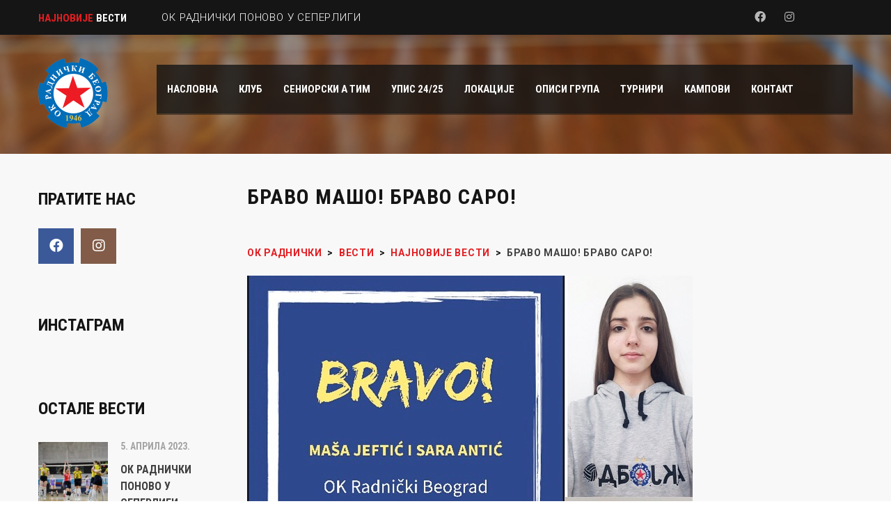

--- FILE ---
content_type: text/html; charset=UTF-8
request_url: http://okradnicki.rs/bravo-maso-bravo-saro/
body_size: 17254
content:
<!DOCTYPE html>
<html lang="sr-RS" class="no-js">
<head>
    <meta name="format-detection" content="telephone=no">
    <meta charset="UTF-8">
    <meta name="viewport" content="width=device-width, initial-scale=1">
    <link rel="profile" href="http://gmpg.org/xfn/11">
    <link rel="pingback" href="http://okradnicki.rs/xmlrpc.php">
    <meta name='robots' content='index, follow, max-image-preview:large, max-snippet:-1, max-video-preview:-1' />

	<!-- This site is optimized with the Yoast SEO plugin v20.12 - https://yoast.com/wordpress/plugins/seo/ -->
	<title>Браво Машо! Браво Саро! - ОК Раднички</title>
	<link rel="canonical" href="http://okradnicki.rs/bravo-maso-bravo-saro/" />
	<meta property="og:locale" content="sr_RS" />
	<meta property="og:type" content="article" />
	<meta property="og:title" content="Браво Машо! Браво Саро! - ОК Раднички" />
	<meta property="og:description" content="Одбојкашки Савез Београда организује припреме најбољих одбојкашица из Београда које су 2005. годиште. Припреме се одржавају у Ваљеву у две смене. Наш клуб има ту част да су две најперспективније одбојкашице 2005. годиште позване да учествују.  Маша Јефтић увелико тренира у Ваљеву у првој смени од 06.02 до 11.02. 2020. године.  Сара Антић стиже у..." />
	<meta property="og:url" content="http://okradnicki.rs/bravo-maso-bravo-saro/" />
	<meta property="og:site_name" content="ОК Раднички" />
	<meta property="article:published_time" content="2020-02-10T08:01:39+00:00" />
	<meta property="article:modified_time" content="2020-02-10T16:05:29+00:00" />
	<meta property="og:image" content="http://okradnicki.rs/wp-content/uploads/2020/02/IMG_1513.jpeg" />
	<meta property="og:image:width" content="640" />
	<meta property="og:image:height" content="636" />
	<meta property="og:image:type" content="image/jpeg" />
	<meta name="author" content="OK Radnicki" />
	<meta name="twitter:card" content="summary_large_image" />
	<meta name="twitter:label1" content="Написано од" />
	<meta name="twitter:data1" content="OK Radnicki" />
	<script type="application/ld+json" class="yoast-schema-graph">{"@context":"https://schema.org","@graph":[{"@type":"WebPage","@id":"http://okradnicki.rs/bravo-maso-bravo-saro/","url":"http://okradnicki.rs/bravo-maso-bravo-saro/","name":"Браво Машо! Браво Саро! - ОК Раднички","isPartOf":{"@id":"https://okradnicki.rs/#website"},"primaryImageOfPage":{"@id":"http://okradnicki.rs/bravo-maso-bravo-saro/#primaryimage"},"image":{"@id":"http://okradnicki.rs/bravo-maso-bravo-saro/#primaryimage"},"thumbnailUrl":"http://okradnicki.rs/wp-content/uploads/2020/02/IMG_1513.jpeg","datePublished":"2020-02-10T08:01:39+00:00","dateModified":"2020-02-10T16:05:29+00:00","author":{"@id":"https://okradnicki.rs/#/schema/person/f53c6b89b9fb03e49e2f874ae7365b62"},"breadcrumb":{"@id":"http://okradnicki.rs/bravo-maso-bravo-saro/#breadcrumb"},"inLanguage":"sr-RS","potentialAction":[{"@type":"ReadAction","target":["http://okradnicki.rs/bravo-maso-bravo-saro/"]}]},{"@type":"ImageObject","inLanguage":"sr-RS","@id":"http://okradnicki.rs/bravo-maso-bravo-saro/#primaryimage","url":"http://okradnicki.rs/wp-content/uploads/2020/02/IMG_1513.jpeg","contentUrl":"http://okradnicki.rs/wp-content/uploads/2020/02/IMG_1513.jpeg","width":640,"height":636},{"@type":"BreadcrumbList","@id":"http://okradnicki.rs/bravo-maso-bravo-saro/#breadcrumb","itemListElement":[{"@type":"ListItem","position":1,"name":"Почетна","item":"https://okradnicki.rs/"},{"@type":"ListItem","position":2,"name":"Вести","item":"http://okradnicki.rs/vesti/"},{"@type":"ListItem","position":3,"name":"Браво Машо! Браво Саро!"}]},{"@type":"WebSite","@id":"https://okradnicki.rs/#website","url":"https://okradnicki.rs/","name":"ОК Раднички","description":"Београд","potentialAction":[{"@type":"SearchAction","target":{"@type":"EntryPoint","urlTemplate":"https://okradnicki.rs/?s={search_term_string}"},"query-input":"required name=search_term_string"}],"inLanguage":"sr-RS"},{"@type":"Person","@id":"https://okradnicki.rs/#/schema/person/f53c6b89b9fb03e49e2f874ae7365b62","name":"OK Radnicki","image":{"@type":"ImageObject","inLanguage":"sr-RS","@id":"https://okradnicki.rs/#/schema/person/image/","url":"http://2.gravatar.com/avatar/b5f22862c43901b58afc5abdd0c70c91?s=96&d=mm&r=g","contentUrl":"http://2.gravatar.com/avatar/b5f22862c43901b58afc5abdd0c70c91?s=96&d=mm&r=g","caption":"OK Radnicki"},"url":"http://okradnicki.rs/author/okradnicki/"}]}</script>
	<!-- / Yoast SEO plugin. -->


<link rel='dns-prefetch' href='//maps.googleapis.com' />
<link rel='dns-prefetch' href='//platform-api.sharethis.com' />
<link rel='dns-prefetch' href='//fonts.googleapis.com' />
<link rel="alternate" type="application/rss+xml" title="ОК Раднички &raquo; довод" href="http://okradnicki.rs/feed/" />
<script type="text/javascript">
window._wpemojiSettings = {"baseUrl":"https:\/\/s.w.org\/images\/core\/emoji\/14.0.0\/72x72\/","ext":".png","svgUrl":"https:\/\/s.w.org\/images\/core\/emoji\/14.0.0\/svg\/","svgExt":".svg","source":{"concatemoji":"http:\/\/okradnicki.rs\/wp-includes\/js\/wp-emoji-release.min.js?ver=6.2.2"}};
/*! This file is auto-generated */
!function(e,a,t){var n,r,o,i=a.createElement("canvas"),p=i.getContext&&i.getContext("2d");function s(e,t){p.clearRect(0,0,i.width,i.height),p.fillText(e,0,0);e=i.toDataURL();return p.clearRect(0,0,i.width,i.height),p.fillText(t,0,0),e===i.toDataURL()}function c(e){var t=a.createElement("script");t.src=e,t.defer=t.type="text/javascript",a.getElementsByTagName("head")[0].appendChild(t)}for(o=Array("flag","emoji"),t.supports={everything:!0,everythingExceptFlag:!0},r=0;r<o.length;r++)t.supports[o[r]]=function(e){if(p&&p.fillText)switch(p.textBaseline="top",p.font="600 32px Arial",e){case"flag":return s("\ud83c\udff3\ufe0f\u200d\u26a7\ufe0f","\ud83c\udff3\ufe0f\u200b\u26a7\ufe0f")?!1:!s("\ud83c\uddfa\ud83c\uddf3","\ud83c\uddfa\u200b\ud83c\uddf3")&&!s("\ud83c\udff4\udb40\udc67\udb40\udc62\udb40\udc65\udb40\udc6e\udb40\udc67\udb40\udc7f","\ud83c\udff4\u200b\udb40\udc67\u200b\udb40\udc62\u200b\udb40\udc65\u200b\udb40\udc6e\u200b\udb40\udc67\u200b\udb40\udc7f");case"emoji":return!s("\ud83e\udef1\ud83c\udffb\u200d\ud83e\udef2\ud83c\udfff","\ud83e\udef1\ud83c\udffb\u200b\ud83e\udef2\ud83c\udfff")}return!1}(o[r]),t.supports.everything=t.supports.everything&&t.supports[o[r]],"flag"!==o[r]&&(t.supports.everythingExceptFlag=t.supports.everythingExceptFlag&&t.supports[o[r]]);t.supports.everythingExceptFlag=t.supports.everythingExceptFlag&&!t.supports.flag,t.DOMReady=!1,t.readyCallback=function(){t.DOMReady=!0},t.supports.everything||(n=function(){t.readyCallback()},a.addEventListener?(a.addEventListener("DOMContentLoaded",n,!1),e.addEventListener("load",n,!1)):(e.attachEvent("onload",n),a.attachEvent("onreadystatechange",function(){"complete"===a.readyState&&t.readyCallback()})),(e=t.source||{}).concatemoji?c(e.concatemoji):e.wpemoji&&e.twemoji&&(c(e.twemoji),c(e.wpemoji)))}(window,document,window._wpemojiSettings);
</script>
<style type="text/css">
img.wp-smiley,
img.emoji {
	display: inline !important;
	border: none !important;
	box-shadow: none !important;
	height: 1em !important;
	width: 1em !important;
	margin: 0 0.07em !important;
	vertical-align: -0.1em !important;
	background: none !important;
	padding: 0 !important;
}
</style>
	<link rel='stylesheet' id='sbi_styles-css' href='http://okradnicki.rs/wp-content/plugins/instagram-feed/css/sbi-styles.min.css?ver=6.1.6' type='text/css' media='all' />
<link rel='stylesheet' id='stm_default_google_font-css' href='https://fonts.googleapis.com/css?family=Roboto+Condensed%3A300%2C400%2C700%7CRoboto%3A500%2C400%2C300%2C400italic%2C700&#038;ver=1.0' type='text/css' media='all' />
<link rel='stylesheet' id='boostrap-css' href='http://okradnicki.rs/wp-content/themes/splash/assets/css/bootstrap.min.css?ver=1.0' type='text/css' media='all' />
<link rel='stylesheet' id='select2-css' href='http://okradnicki.rs/wp-content/themes/splash/assets/css/select2.min.css?ver=1.0' type='text/css' media='all' />
<link rel='stylesheet' id='owl-carousel-css' href='http://okradnicki.rs/wp-content/themes/splash/assets/css/owl.carousel.css?ver=1.0' type='text/css' media='all' />
<link rel='stylesheet' id='stm-font-awesome-5-css' href='http://okradnicki.rs/wp-content/themes/splash/assets/css/fontawesome.min.css?ver=1.0' type='text/css' media='all' />
<link rel='stylesheet' id='fancybox-css' href='http://okradnicki.rs/wp-content/themes/splash/assets/css/jquery.fancybox.css?ver=1.0' type='text/css' media='all' />
<link rel='stylesheet' id='lightbox-css' href='http://okradnicki.rs/wp-content/themes/splash/assets/css/lightbox.css?ver=1.0' type='text/css' media='all' />
<link rel='stylesheet' id='stm-theme-animate-css' href='http://okradnicki.rs/wp-content/themes/splash/assets/css/animate.css?ver=1.0' type='text/css' media='all' />
<link rel='stylesheet' id='stm-theme-icons-css' href='http://okradnicki.rs/wp-content/themes/splash/assets/css/splash-icons.css?ver=1.0' type='text/css' media='all' />
<link rel='stylesheet' id='perfect-scrollbar-css' href='http://okradnicki.rs/wp-content/themes/splash/assets/css/perfect-scrollbar.css?ver=1.0' type='text/css' media='all' />
<link rel='stylesheet' id='stm-theme-style-css' href='http://okradnicki.rs/wp-content/themes/splash/assets/css/styles.css?ver=1.0' type='text/css' media='all' />
<link rel='stylesheet' id='stm-theme-default-styles-css' href='http://okradnicki.rs/wp-content/themes/splash/style.css?ver=1.0' type='text/css' media='all' />
<style id='stm-theme-default-styles-inline-css' type='text/css'>
a { color:#E21E1F; } a:hover { color:#E21E1F; } .hide { display:none; } .stm-shipping-cart-calc{ display: none; } .stm-woocommerce-single-product{ padding-top: 5%; } .stm-menu-toggle span:first-child { margin-top: 13px; } .stm-header .stm-main-menu .stm-main-menu-unit .header-menu > li a { padding: 0px 15px !important; } .stm-menu-toggle { width: 50px; height: 50px; } @media (max-width: 480px){ .stm-header-mobile .stm-mobile-right { margin-top: 5px; } .stm-header-mobile .bloglogo img { max-width: 60%; } } #cookie-notice .button { padding: 0px 10px 0px; border-color: #919191; !important } #cookie-notice .button:before { background-color: #919191 !important; } #cookie-notice .button a:hover { color: blue; } .cookie-notice-container a:hover{ color:#fff; } #sb_instagram #sbi_load { background-color: black; } #billing_postcode{ display: none; } #billing_city{ display: none; } #billing_state{ display: none; } #billing_company{ display: none; } .stm-gmap-shadow { box-shadow: none; } #stm-footer-bottom .footer-bottom-left .footer-bottom-left-text{ color: white; } .vc_tta-container .vc_tta.vc_general .vc_tta-tab > a { color: #212121; } /*Sportpress single page results array error fix*/ #post-4621 > div > div > div.sp-section-content.sp-section-content-logos > div > div > div.stm-next-match-main-meta > div.stm-next-match-opponents-units > div > div.stm-command-results > span, #post-4586 > div > div > div.sp-section-content.sp-section-content-logos > div > div > div.stm-next-match-main-meta > div.stm-next-match-opponents-units > div > div.stm-command-results > span, #post-4587 > div > div > div.sp-section-content.sp-section-content-logos > div > div > div.stm-next-match-main-meta > div.stm-next-match-opponents-units > div > div.stm-command-results > span{ display: none; } /*kontakt page account*/ @media only screen and (max-width:768px) { .vc_custom_1462881653084 { margin-bottom:0px !important; } } 
</style>
<link rel='stylesheet' id='wp-block-library-css' href='http://okradnicki.rs/wp-includes/css/dist/block-library/style.min.css?ver=6.2.2' type='text/css' media='all' />
<link rel='stylesheet' id='wc-blocks-vendors-style-css' href='http://okradnicki.rs/wp-content/plugins/woocommerce/packages/woocommerce-blocks/build/wc-blocks-vendors-style.css?ver=10.4.6' type='text/css' media='all' />
<link rel='stylesheet' id='wc-blocks-style-css' href='http://okradnicki.rs/wp-content/plugins/woocommerce/packages/woocommerce-blocks/build/wc-blocks-style.css?ver=10.4.6' type='text/css' media='all' />
<link rel='stylesheet' id='classic-theme-styles-css' href='http://okradnicki.rs/wp-includes/css/classic-themes.min.css?ver=6.2.2' type='text/css' media='all' />
<style id='global-styles-inline-css' type='text/css'>
body{--wp--preset--color--black: #000000;--wp--preset--color--cyan-bluish-gray: #abb8c3;--wp--preset--color--white: #ffffff;--wp--preset--color--pale-pink: #f78da7;--wp--preset--color--vivid-red: #cf2e2e;--wp--preset--color--luminous-vivid-orange: #ff6900;--wp--preset--color--luminous-vivid-amber: #fcb900;--wp--preset--color--light-green-cyan: #7bdcb5;--wp--preset--color--vivid-green-cyan: #00d084;--wp--preset--color--pale-cyan-blue: #8ed1fc;--wp--preset--color--vivid-cyan-blue: #0693e3;--wp--preset--color--vivid-purple: #9b51e0;--wp--preset--gradient--vivid-cyan-blue-to-vivid-purple: linear-gradient(135deg,rgba(6,147,227,1) 0%,rgb(155,81,224) 100%);--wp--preset--gradient--light-green-cyan-to-vivid-green-cyan: linear-gradient(135deg,rgb(122,220,180) 0%,rgb(0,208,130) 100%);--wp--preset--gradient--luminous-vivid-amber-to-luminous-vivid-orange: linear-gradient(135deg,rgba(252,185,0,1) 0%,rgba(255,105,0,1) 100%);--wp--preset--gradient--luminous-vivid-orange-to-vivid-red: linear-gradient(135deg,rgba(255,105,0,1) 0%,rgb(207,46,46) 100%);--wp--preset--gradient--very-light-gray-to-cyan-bluish-gray: linear-gradient(135deg,rgb(238,238,238) 0%,rgb(169,184,195) 100%);--wp--preset--gradient--cool-to-warm-spectrum: linear-gradient(135deg,rgb(74,234,220) 0%,rgb(151,120,209) 20%,rgb(207,42,186) 40%,rgb(238,44,130) 60%,rgb(251,105,98) 80%,rgb(254,248,76) 100%);--wp--preset--gradient--blush-light-purple: linear-gradient(135deg,rgb(255,206,236) 0%,rgb(152,150,240) 100%);--wp--preset--gradient--blush-bordeaux: linear-gradient(135deg,rgb(254,205,165) 0%,rgb(254,45,45) 50%,rgb(107,0,62) 100%);--wp--preset--gradient--luminous-dusk: linear-gradient(135deg,rgb(255,203,112) 0%,rgb(199,81,192) 50%,rgb(65,88,208) 100%);--wp--preset--gradient--pale-ocean: linear-gradient(135deg,rgb(255,245,203) 0%,rgb(182,227,212) 50%,rgb(51,167,181) 100%);--wp--preset--gradient--electric-grass: linear-gradient(135deg,rgb(202,248,128) 0%,rgb(113,206,126) 100%);--wp--preset--gradient--midnight: linear-gradient(135deg,rgb(2,3,129) 0%,rgb(40,116,252) 100%);--wp--preset--duotone--dark-grayscale: url('#wp-duotone-dark-grayscale');--wp--preset--duotone--grayscale: url('#wp-duotone-grayscale');--wp--preset--duotone--purple-yellow: url('#wp-duotone-purple-yellow');--wp--preset--duotone--blue-red: url('#wp-duotone-blue-red');--wp--preset--duotone--midnight: url('#wp-duotone-midnight');--wp--preset--duotone--magenta-yellow: url('#wp-duotone-magenta-yellow');--wp--preset--duotone--purple-green: url('#wp-duotone-purple-green');--wp--preset--duotone--blue-orange: url('#wp-duotone-blue-orange');--wp--preset--font-size--small: 13px;--wp--preset--font-size--medium: 20px;--wp--preset--font-size--large: 36px;--wp--preset--font-size--x-large: 42px;--wp--preset--spacing--20: 0.44rem;--wp--preset--spacing--30: 0.67rem;--wp--preset--spacing--40: 1rem;--wp--preset--spacing--50: 1.5rem;--wp--preset--spacing--60: 2.25rem;--wp--preset--spacing--70: 3.38rem;--wp--preset--spacing--80: 5.06rem;--wp--preset--shadow--natural: 6px 6px 9px rgba(0, 0, 0, 0.2);--wp--preset--shadow--deep: 12px 12px 50px rgba(0, 0, 0, 0.4);--wp--preset--shadow--sharp: 6px 6px 0px rgba(0, 0, 0, 0.2);--wp--preset--shadow--outlined: 6px 6px 0px -3px rgba(255, 255, 255, 1), 6px 6px rgba(0, 0, 0, 1);--wp--preset--shadow--crisp: 6px 6px 0px rgba(0, 0, 0, 1);}:where(.is-layout-flex){gap: 0.5em;}body .is-layout-flow > .alignleft{float: left;margin-inline-start: 0;margin-inline-end: 2em;}body .is-layout-flow > .alignright{float: right;margin-inline-start: 2em;margin-inline-end: 0;}body .is-layout-flow > .aligncenter{margin-left: auto !important;margin-right: auto !important;}body .is-layout-constrained > .alignleft{float: left;margin-inline-start: 0;margin-inline-end: 2em;}body .is-layout-constrained > .alignright{float: right;margin-inline-start: 2em;margin-inline-end: 0;}body .is-layout-constrained > .aligncenter{margin-left: auto !important;margin-right: auto !important;}body .is-layout-constrained > :where(:not(.alignleft):not(.alignright):not(.alignfull)){max-width: var(--wp--style--global--content-size);margin-left: auto !important;margin-right: auto !important;}body .is-layout-constrained > .alignwide{max-width: var(--wp--style--global--wide-size);}body .is-layout-flex{display: flex;}body .is-layout-flex{flex-wrap: wrap;align-items: center;}body .is-layout-flex > *{margin: 0;}:where(.wp-block-columns.is-layout-flex){gap: 2em;}.has-black-color{color: var(--wp--preset--color--black) !important;}.has-cyan-bluish-gray-color{color: var(--wp--preset--color--cyan-bluish-gray) !important;}.has-white-color{color: var(--wp--preset--color--white) !important;}.has-pale-pink-color{color: var(--wp--preset--color--pale-pink) !important;}.has-vivid-red-color{color: var(--wp--preset--color--vivid-red) !important;}.has-luminous-vivid-orange-color{color: var(--wp--preset--color--luminous-vivid-orange) !important;}.has-luminous-vivid-amber-color{color: var(--wp--preset--color--luminous-vivid-amber) !important;}.has-light-green-cyan-color{color: var(--wp--preset--color--light-green-cyan) !important;}.has-vivid-green-cyan-color{color: var(--wp--preset--color--vivid-green-cyan) !important;}.has-pale-cyan-blue-color{color: var(--wp--preset--color--pale-cyan-blue) !important;}.has-vivid-cyan-blue-color{color: var(--wp--preset--color--vivid-cyan-blue) !important;}.has-vivid-purple-color{color: var(--wp--preset--color--vivid-purple) !important;}.has-black-background-color{background-color: var(--wp--preset--color--black) !important;}.has-cyan-bluish-gray-background-color{background-color: var(--wp--preset--color--cyan-bluish-gray) !important;}.has-white-background-color{background-color: var(--wp--preset--color--white) !important;}.has-pale-pink-background-color{background-color: var(--wp--preset--color--pale-pink) !important;}.has-vivid-red-background-color{background-color: var(--wp--preset--color--vivid-red) !important;}.has-luminous-vivid-orange-background-color{background-color: var(--wp--preset--color--luminous-vivid-orange) !important;}.has-luminous-vivid-amber-background-color{background-color: var(--wp--preset--color--luminous-vivid-amber) !important;}.has-light-green-cyan-background-color{background-color: var(--wp--preset--color--light-green-cyan) !important;}.has-vivid-green-cyan-background-color{background-color: var(--wp--preset--color--vivid-green-cyan) !important;}.has-pale-cyan-blue-background-color{background-color: var(--wp--preset--color--pale-cyan-blue) !important;}.has-vivid-cyan-blue-background-color{background-color: var(--wp--preset--color--vivid-cyan-blue) !important;}.has-vivid-purple-background-color{background-color: var(--wp--preset--color--vivid-purple) !important;}.has-black-border-color{border-color: var(--wp--preset--color--black) !important;}.has-cyan-bluish-gray-border-color{border-color: var(--wp--preset--color--cyan-bluish-gray) !important;}.has-white-border-color{border-color: var(--wp--preset--color--white) !important;}.has-pale-pink-border-color{border-color: var(--wp--preset--color--pale-pink) !important;}.has-vivid-red-border-color{border-color: var(--wp--preset--color--vivid-red) !important;}.has-luminous-vivid-orange-border-color{border-color: var(--wp--preset--color--luminous-vivid-orange) !important;}.has-luminous-vivid-amber-border-color{border-color: var(--wp--preset--color--luminous-vivid-amber) !important;}.has-light-green-cyan-border-color{border-color: var(--wp--preset--color--light-green-cyan) !important;}.has-vivid-green-cyan-border-color{border-color: var(--wp--preset--color--vivid-green-cyan) !important;}.has-pale-cyan-blue-border-color{border-color: var(--wp--preset--color--pale-cyan-blue) !important;}.has-vivid-cyan-blue-border-color{border-color: var(--wp--preset--color--vivid-cyan-blue) !important;}.has-vivid-purple-border-color{border-color: var(--wp--preset--color--vivid-purple) !important;}.has-vivid-cyan-blue-to-vivid-purple-gradient-background{background: var(--wp--preset--gradient--vivid-cyan-blue-to-vivid-purple) !important;}.has-light-green-cyan-to-vivid-green-cyan-gradient-background{background: var(--wp--preset--gradient--light-green-cyan-to-vivid-green-cyan) !important;}.has-luminous-vivid-amber-to-luminous-vivid-orange-gradient-background{background: var(--wp--preset--gradient--luminous-vivid-amber-to-luminous-vivid-orange) !important;}.has-luminous-vivid-orange-to-vivid-red-gradient-background{background: var(--wp--preset--gradient--luminous-vivid-orange-to-vivid-red) !important;}.has-very-light-gray-to-cyan-bluish-gray-gradient-background{background: var(--wp--preset--gradient--very-light-gray-to-cyan-bluish-gray) !important;}.has-cool-to-warm-spectrum-gradient-background{background: var(--wp--preset--gradient--cool-to-warm-spectrum) !important;}.has-blush-light-purple-gradient-background{background: var(--wp--preset--gradient--blush-light-purple) !important;}.has-blush-bordeaux-gradient-background{background: var(--wp--preset--gradient--blush-bordeaux) !important;}.has-luminous-dusk-gradient-background{background: var(--wp--preset--gradient--luminous-dusk) !important;}.has-pale-ocean-gradient-background{background: var(--wp--preset--gradient--pale-ocean) !important;}.has-electric-grass-gradient-background{background: var(--wp--preset--gradient--electric-grass) !important;}.has-midnight-gradient-background{background: var(--wp--preset--gradient--midnight) !important;}.has-small-font-size{font-size: var(--wp--preset--font-size--small) !important;}.has-medium-font-size{font-size: var(--wp--preset--font-size--medium) !important;}.has-large-font-size{font-size: var(--wp--preset--font-size--large) !important;}.has-x-large-font-size{font-size: var(--wp--preset--font-size--x-large) !important;}
.wp-block-navigation a:where(:not(.wp-element-button)){color: inherit;}
:where(.wp-block-columns.is-layout-flex){gap: 2em;}
.wp-block-pullquote{font-size: 1.5em;line-height: 1.6;}
</style>
<link rel='stylesheet' id='contact-form-7-css' href='http://okradnicki.rs/wp-content/plugins/contact-form-7/includes/css/styles.css?ver=5.8' type='text/css' media='all' />
<link rel='stylesheet' id='rs-plugin-settings-css' href='http://okradnicki.rs/wp-content/plugins/revslider/public/assets/css/rs6.css?ver=6.3.4' type='text/css' media='all' />
<style id='rs-plugin-settings-inline-css' type='text/css'>
#rs-demo-id {}
</style>
<link rel='stylesheet' id='dashicons-css' href='http://okradnicki.rs/wp-includes/css/dashicons.min.css?ver=6.2.2' type='text/css' media='all' />
<link rel='stylesheet' id='sportspress-general-css' href='//okradnicki.rs/wp-content/plugins/sportspress/assets/css/sportspress.css?ver=2.7.16' type='text/css' media='all' />
<link rel='stylesheet' id='sportspress-icons-css' href='//okradnicki.rs/wp-content/plugins/sportspress/assets/css/icons.css?ver=2.7' type='text/css' media='all' />
<style id='woocommerce-inline-inline-css' type='text/css'>
.woocommerce form .form-row .required { visibility: visible; }
</style>
<link rel='stylesheet' id='wpcf7-redirect-script-frontend-css' href='http://okradnicki.rs/wp-content/plugins/wpcf7-redirect/build/assets/frontend-script.css?ver=2c532d7e2be36f6af233' type='text/css' media='all' />
<link rel='stylesheet' id='child-style-css' href='http://okradnicki.rs/wp-content/themes/splash-child/style.css?ver=6.2.2' type='text/css' media='all' />
<link rel='stylesheet' id='stm_megamenu-css' href='http://okradnicki.rs/wp-content/themes/splash/includes/megamenu/assets/css/megamenu.css?ver=6.2.2' type='text/css' media='all' />
<link rel='stylesheet' id='stm-google-fonts-css' href='//fonts.googleapis.com/css?family=Roboto%3Aregular%2Citalic%2C700%2C100%2C100italic%2C300%2C300italic%2C500%2C500italic%2C700italic%2C900%2C900italic&#038;ver=1.0' type='text/css' media='all' />
<style type="text/css"></style><script type='text/javascript' src='http://okradnicki.rs/wp-includes/js/jquery/jquery.min.js?ver=3.6.4' id='jquery-core-js'></script>
<script type='text/javascript' src='http://okradnicki.rs/wp-includes/js/jquery/jquery-migrate.min.js?ver=3.4.0' id='jquery-migrate-js'></script>
<script type='text/javascript' src='http://okradnicki.rs/wp-content/plugins/revslider/public/assets/js/rbtools.min.js?ver=6.3.4' id='tp-tools-js'></script>
<script type='text/javascript' src='http://okradnicki.rs/wp-content/plugins/revslider/public/assets/js/rs6.min.js?ver=6.3.4' id='revmin-js'></script>
<script type='text/javascript' src='//platform-api.sharethis.com/js/sharethis.js?ver=8.4.6#property=631ba5ea0b5e930012a9c56e&#038;product=gdpr-compliance-tool-v2&#038;source=simple-share-buttons-adder-wordpress' id='simple-share-buttons-adder-mu-js'></script>
<script type='text/javascript' src='http://okradnicki.rs/wp-content/plugins/woocommerce/assets/js/jquery-blockui/jquery.blockUI.min.js?ver=2.7.0-wc.7.9.0' id='jquery-blockui-js'></script>
<script type='text/javascript' id='wc-add-to-cart-js-extra'>
/* <![CDATA[ */
var wc_add_to_cart_params = {"ajax_url":"\/wp-admin\/admin-ajax.php","wc_ajax_url":"\/?wc-ajax=%%endpoint%%","i18n_view_cart":"\u041f\u0440\u0435\u0433\u043b\u0435\u0434 \u043a\u043e\u0440\u043f\u0435","cart_url":"http:\/\/okradnicki.rs\/cart\/","is_cart":"","cart_redirect_after_add":"no"};
/* ]]> */
</script>
<script type='text/javascript' src='http://okradnicki.rs/wp-content/plugins/woocommerce/assets/js/frontend/add-to-cart.min.js?ver=7.9.0' id='wc-add-to-cart-js'></script>
<script type='text/javascript' src='http://okradnicki.rs/wp-content/plugins/js_composer/assets/js/vendors/woocommerce-add-to-cart.js?ver=6.6.0' id='vc_woocommerce-add-to-cart-js-js'></script>
<script type='text/javascript' src='http://okradnicki.rs/wp-content/themes/splash/includes/megamenu/assets/js/megamenu.js?ver=6.2.2' id='stm_megamenu-js'></script>
<script type='text/javascript' id='ai-js-js-extra'>
/* <![CDATA[ */
var MyAjax = {"ajaxurl":"http:\/\/okradnicki.rs\/wp-admin\/admin-ajax.php","security":"166d11f2f1"};
/* ]]> */
</script>
<script type='text/javascript' src='http://okradnicki.rs/wp-content/plugins/advanced-iframe/js/ai.min.js?ver=502243' id='ai-js-js'></script>
<link rel="https://api.w.org/" href="http://okradnicki.rs/wp-json/" /><link rel="alternate" type="application/json" href="http://okradnicki.rs/wp-json/wp/v2/posts/4307" /><link rel="EditURI" type="application/rsd+xml" title="RSD" href="http://okradnicki.rs/xmlrpc.php?rsd" />
<link rel="wlwmanifest" type="application/wlwmanifest+xml" href="http://okradnicki.rs/wp-includes/wlwmanifest.xml" />
<meta name="generator" content="WordPress 6.2.2" />
<meta name="generator" content="SportsPress 2.7.16" />
<meta name="generator" content="WooCommerce 7.9.0" />
<link rel='shortlink' href='http://okradnicki.rs/?p=4307' />
<link rel="alternate" type="application/json+oembed" href="http://okradnicki.rs/wp-json/oembed/1.0/embed?url=http%3A%2F%2Fokradnicki.rs%2Fbravo-maso-bravo-saro%2F" />
<link rel="alternate" type="text/xml+oembed" href="http://okradnicki.rs/wp-json/oembed/1.0/embed?url=http%3A%2F%2Fokradnicki.rs%2Fbravo-maso-bravo-saro%2F&#038;format=xml" />
<!-- start Simple Custom CSS and JS -->
<script>
  (function(i,s,o,g,r,a,m){i['GoogleAnalyticsObject']=r;i[r]=i[r]||function(){
  (i[r].q=i[r].q||[]).push(arguments)},i[r].l=1*new Date();a=s.createElement(o),
  m=s.getElementsByTagName(o)[0];a.async=1;a.src=g;m.parentNode.insertBefore(a,m)
  })(window,document,'script','https://www.google-analytics.com/analytics.js','ga');

  ga('create', 'UA-94085604-1', 'auto');
  ga('send', 'pageview');

</script>

<!-- Google tag (gtag.js) -->
<script async src="https://www.googletagmanager.com/gtag/js?id=G-02CN9W8H5Y"></script>
<script>
  window.dataLayer = window.dataLayer || [];
  function gtag(){dataLayer.push(arguments);}
  gtag('js', new Date());

  gtag('config', 'G-02CN9W8H5Y');
</script>
<!-- end Simple Custom CSS and JS -->
    <script type="text/javascript">
        var splash_mm_get_menu_data = '77a0f7c441';
        var splash_load_media = '066da66b70';
        var stm_like_nonce = 'e7b5246483';
        var stm_league_table_by_id = 'bf0dae11b7';
        var stm_events_league_table_by_id = '20480569dd';
        var stm_posts_most_styles = '53939225d2';
        var stm_demo_import_content = '2a2cbf1035';

        var ajaxurl = 'http://okradnicki.rs/wp-admin/admin-ajax.php';
        var stm_cf7_preloader = 'http://okradnicki.rs/wp-content/themes/splash/assets/images/map-pin.png';
    </script>
	<noscript><style>.woocommerce-product-gallery{ opacity: 1 !important; }</style></noscript>
	<meta name="generator" content="Powered by WPBakery Page Builder - drag and drop page builder for WordPress."/>
<meta name="generator" content="Powered by Slider Revolution 6.3.4 - responsive, Mobile-Friendly Slider Plugin for WordPress with comfortable drag and drop interface." />
<link rel="icon" href="http://okradnicki.rs/wp-content/uploads/2017/03/ok-radnicki-beograd-favicon-32x32.png" sizes="32x32" />
<link rel="icon" href="http://okradnicki.rs/wp-content/uploads/2017/03/ok-radnicki-beograd-favicon.png" sizes="192x192" />
<link rel="apple-touch-icon" href="http://okradnicki.rs/wp-content/uploads/2017/03/ok-radnicki-beograd-favicon.png" />
<meta name="msapplication-TileImage" content="http://okradnicki.rs/wp-content/uploads/2017/03/ok-radnicki-beograd-favicon.png" />
<script type="text/javascript">function setREVStartSize(e){
			//window.requestAnimationFrame(function() {				 
				window.RSIW = window.RSIW===undefined ? window.innerWidth : window.RSIW;	
				window.RSIH = window.RSIH===undefined ? window.innerHeight : window.RSIH;	
				try {								
					var pw = document.getElementById(e.c).parentNode.offsetWidth,
						newh;
					pw = pw===0 || isNaN(pw) ? window.RSIW : pw;
					e.tabw = e.tabw===undefined ? 0 : parseInt(e.tabw);
					e.thumbw = e.thumbw===undefined ? 0 : parseInt(e.thumbw);
					e.tabh = e.tabh===undefined ? 0 : parseInt(e.tabh);
					e.thumbh = e.thumbh===undefined ? 0 : parseInt(e.thumbh);
					e.tabhide = e.tabhide===undefined ? 0 : parseInt(e.tabhide);
					e.thumbhide = e.thumbhide===undefined ? 0 : parseInt(e.thumbhide);
					e.mh = e.mh===undefined || e.mh=="" || e.mh==="auto" ? 0 : parseInt(e.mh,0);		
					if(e.layout==="fullscreen" || e.l==="fullscreen") 						
						newh = Math.max(e.mh,window.RSIH);					
					else{					
						e.gw = Array.isArray(e.gw) ? e.gw : [e.gw];
						for (var i in e.rl) if (e.gw[i]===undefined || e.gw[i]===0) e.gw[i] = e.gw[i-1];					
						e.gh = e.el===undefined || e.el==="" || (Array.isArray(e.el) && e.el.length==0)? e.gh : e.el;
						e.gh = Array.isArray(e.gh) ? e.gh : [e.gh];
						for (var i in e.rl) if (e.gh[i]===undefined || e.gh[i]===0) e.gh[i] = e.gh[i-1];
											
						var nl = new Array(e.rl.length),
							ix = 0,						
							sl;					
						e.tabw = e.tabhide>=pw ? 0 : e.tabw;
						e.thumbw = e.thumbhide>=pw ? 0 : e.thumbw;
						e.tabh = e.tabhide>=pw ? 0 : e.tabh;
						e.thumbh = e.thumbhide>=pw ? 0 : e.thumbh;					
						for (var i in e.rl) nl[i] = e.rl[i]<window.RSIW ? 0 : e.rl[i];
						sl = nl[0];									
						for (var i in nl) if (sl>nl[i] && nl[i]>0) { sl = nl[i]; ix=i;}															
						var m = pw>(e.gw[ix]+e.tabw+e.thumbw) ? 1 : (pw-(e.tabw+e.thumbw)) / (e.gw[ix]);					
						newh =  (e.gh[ix] * m) + (e.tabh + e.thumbh);
					}				
					if(window.rs_init_css===undefined) window.rs_init_css = document.head.appendChild(document.createElement("style"));					
					document.getElementById(e.c).height = newh+"px";
					window.rs_init_css.innerHTML += "#"+e.c+"_wrapper { height: "+newh+"px }";				
				} catch(e){
					console.log("Failure at Presize of Slider:" + e)
				}					   
			//});
		  };</script>
<style type="text/css" title="dynamic-css" class="options-output">body, .normal-font, .normal_font, .woocommerce-breadcrumb, .navxtBreads, #stm-top-bar .stm-top-profile-holder .stm-profile-wrapp a, .countdown small, 
	div.wpcf7-validation-errors,  .stm-countdown-wrapper span small{font-family:Roboto;}.footer-widgets-wrapper{background-color: #151515;}</style>
<noscript><style> .wpb_animate_when_almost_visible { opacity: 1; }</style></noscript></head>


<body class="post-template-default single single-post postid-4307 single-format-standard splashBasketball header_1 theme-splash woocommerce-no-js stm-shop-sidebar wpb-js-composer js-comp-ver-6.6.0 vc_responsive" >
<svg xmlns="http://www.w3.org/2000/svg" viewBox="0 0 0 0" width="0" height="0" focusable="false" role="none" style="visibility: hidden; position: absolute; left: -9999px; overflow: hidden;" ><defs><filter id="wp-duotone-dark-grayscale"><feColorMatrix color-interpolation-filters="sRGB" type="matrix" values=" .299 .587 .114 0 0 .299 .587 .114 0 0 .299 .587 .114 0 0 .299 .587 .114 0 0 " /><feComponentTransfer color-interpolation-filters="sRGB" ><feFuncR type="table" tableValues="0 0.49803921568627" /><feFuncG type="table" tableValues="0 0.49803921568627" /><feFuncB type="table" tableValues="0 0.49803921568627" /><feFuncA type="table" tableValues="1 1" /></feComponentTransfer><feComposite in2="SourceGraphic" operator="in" /></filter></defs></svg><svg xmlns="http://www.w3.org/2000/svg" viewBox="0 0 0 0" width="0" height="0" focusable="false" role="none" style="visibility: hidden; position: absolute; left: -9999px; overflow: hidden;" ><defs><filter id="wp-duotone-grayscale"><feColorMatrix color-interpolation-filters="sRGB" type="matrix" values=" .299 .587 .114 0 0 .299 .587 .114 0 0 .299 .587 .114 0 0 .299 .587 .114 0 0 " /><feComponentTransfer color-interpolation-filters="sRGB" ><feFuncR type="table" tableValues="0 1" /><feFuncG type="table" tableValues="0 1" /><feFuncB type="table" tableValues="0 1" /><feFuncA type="table" tableValues="1 1" /></feComponentTransfer><feComposite in2="SourceGraphic" operator="in" /></filter></defs></svg><svg xmlns="http://www.w3.org/2000/svg" viewBox="0 0 0 0" width="0" height="0" focusable="false" role="none" style="visibility: hidden; position: absolute; left: -9999px; overflow: hidden;" ><defs><filter id="wp-duotone-purple-yellow"><feColorMatrix color-interpolation-filters="sRGB" type="matrix" values=" .299 .587 .114 0 0 .299 .587 .114 0 0 .299 .587 .114 0 0 .299 .587 .114 0 0 " /><feComponentTransfer color-interpolation-filters="sRGB" ><feFuncR type="table" tableValues="0.54901960784314 0.98823529411765" /><feFuncG type="table" tableValues="0 1" /><feFuncB type="table" tableValues="0.71764705882353 0.25490196078431" /><feFuncA type="table" tableValues="1 1" /></feComponentTransfer><feComposite in2="SourceGraphic" operator="in" /></filter></defs></svg><svg xmlns="http://www.w3.org/2000/svg" viewBox="0 0 0 0" width="0" height="0" focusable="false" role="none" style="visibility: hidden; position: absolute; left: -9999px; overflow: hidden;" ><defs><filter id="wp-duotone-blue-red"><feColorMatrix color-interpolation-filters="sRGB" type="matrix" values=" .299 .587 .114 0 0 .299 .587 .114 0 0 .299 .587 .114 0 0 .299 .587 .114 0 0 " /><feComponentTransfer color-interpolation-filters="sRGB" ><feFuncR type="table" tableValues="0 1" /><feFuncG type="table" tableValues="0 0.27843137254902" /><feFuncB type="table" tableValues="0.5921568627451 0.27843137254902" /><feFuncA type="table" tableValues="1 1" /></feComponentTransfer><feComposite in2="SourceGraphic" operator="in" /></filter></defs></svg><svg xmlns="http://www.w3.org/2000/svg" viewBox="0 0 0 0" width="0" height="0" focusable="false" role="none" style="visibility: hidden; position: absolute; left: -9999px; overflow: hidden;" ><defs><filter id="wp-duotone-midnight"><feColorMatrix color-interpolation-filters="sRGB" type="matrix" values=" .299 .587 .114 0 0 .299 .587 .114 0 0 .299 .587 .114 0 0 .299 .587 .114 0 0 " /><feComponentTransfer color-interpolation-filters="sRGB" ><feFuncR type="table" tableValues="0 0" /><feFuncG type="table" tableValues="0 0.64705882352941" /><feFuncB type="table" tableValues="0 1" /><feFuncA type="table" tableValues="1 1" /></feComponentTransfer><feComposite in2="SourceGraphic" operator="in" /></filter></defs></svg><svg xmlns="http://www.w3.org/2000/svg" viewBox="0 0 0 0" width="0" height="0" focusable="false" role="none" style="visibility: hidden; position: absolute; left: -9999px; overflow: hidden;" ><defs><filter id="wp-duotone-magenta-yellow"><feColorMatrix color-interpolation-filters="sRGB" type="matrix" values=" .299 .587 .114 0 0 .299 .587 .114 0 0 .299 .587 .114 0 0 .299 .587 .114 0 0 " /><feComponentTransfer color-interpolation-filters="sRGB" ><feFuncR type="table" tableValues="0.78039215686275 1" /><feFuncG type="table" tableValues="0 0.94901960784314" /><feFuncB type="table" tableValues="0.35294117647059 0.47058823529412" /><feFuncA type="table" tableValues="1 1" /></feComponentTransfer><feComposite in2="SourceGraphic" operator="in" /></filter></defs></svg><svg xmlns="http://www.w3.org/2000/svg" viewBox="0 0 0 0" width="0" height="0" focusable="false" role="none" style="visibility: hidden; position: absolute; left: -9999px; overflow: hidden;" ><defs><filter id="wp-duotone-purple-green"><feColorMatrix color-interpolation-filters="sRGB" type="matrix" values=" .299 .587 .114 0 0 .299 .587 .114 0 0 .299 .587 .114 0 0 .299 .587 .114 0 0 " /><feComponentTransfer color-interpolation-filters="sRGB" ><feFuncR type="table" tableValues="0.65098039215686 0.40392156862745" /><feFuncG type="table" tableValues="0 1" /><feFuncB type="table" tableValues="0.44705882352941 0.4" /><feFuncA type="table" tableValues="1 1" /></feComponentTransfer><feComposite in2="SourceGraphic" operator="in" /></filter></defs></svg><svg xmlns="http://www.w3.org/2000/svg" viewBox="0 0 0 0" width="0" height="0" focusable="false" role="none" style="visibility: hidden; position: absolute; left: -9999px; overflow: hidden;" ><defs><filter id="wp-duotone-blue-orange"><feColorMatrix color-interpolation-filters="sRGB" type="matrix" values=" .299 .587 .114 0 0 .299 .587 .114 0 0 .299 .587 .114 0 0 .299 .587 .114 0 0 " /><feComponentTransfer color-interpolation-filters="sRGB" ><feFuncR type="table" tableValues="0.098039215686275 1" /><feFuncG type="table" tableValues="0 0.66274509803922" /><feFuncB type="table" tableValues="0.84705882352941 0.41960784313725" /><feFuncA type="table" tableValues="1 1" /></feComponentTransfer><feComposite in2="SourceGraphic" operator="in" /></filter></defs></svg><div id="wrapper" >
        
<div id="stm-top-bar" >
            <div class="container">
    <div class="row">
        <div class="col-md-6 col-sm-6">

            <div class="stm-top-ticker-holder">
                
			
		
			<div class="heading-font stm-ticker-title"><span class="stm-red">Најновије</span> вести</div>
				<ol class="stm-ticker">
			                <li>
                ОК РАДНИЧКИ ПОНОВО У СЕПЕРЛИГИ			                <li>
                Бесплатна школа одбојке на Звездари			                <li>
                Летње прирпеме &#8211; Златибор 2023			                <li>
                ШКОЛА ОДБОЈКЕ У ХАЛИ СПОРТОВА НА НОВОМ БЕОГРАДУ			                <li>
                15. МЕМОРИЈАЛНИ ТУРНИР ”ИВА ВУЈОШЕВИЋ”					</ol>
		
    <script type="text/javascript">
        jQuery(document).ready(function () {
            var args = {};

            
            jQuery('.stm-ticker').Ticker( args );
        });
    </script>

            </div>

        </div>

        <div class="col-md-6 col-sm-6">

            <div class="clearfix">
                <div class="stm-top-bar_right">
                    <div class="clearfix">
                        <div class="stm-top-switcher-holder">
                            
                        </div>

                        <div class="stm-top-cart-holder">
                            
                        </div>

                        <div class="stm-top-profile-holder">
                                                    </div>
                    </div>
                </div>

                <div class="stm-top-socials-holder">
                    	<ul class="top-bar-socials stm-list-duty">
					<li>
				<a href="https://www.facebook.com/okradnickibgd/" target="_blank" >
					<i class="fa fa-facebook"></i>
				</a>
			</li>
					<li>
				<a href="https://www.instagram.com/okradnickibgd/" target="_blank" >
					<i class="fa fa-instagram"></i>
				</a>
			</li>
			</ul>

                </div>

            </div>

        </div>
    </div>
</div>    </div>
<div class="stm-header stm-non-transparent-header stm-header-fixed-mode stm-header-first">
	<div class="stm-header-inner">
					<div class="stm-header-background" style="background-image: url('http://okradnicki.rs/wp-content/uploads/2017/03/header-bg.jpg')"></div>
				<div class="container stm-header-container">
			<!--Logo -->
			<div class="logo-main" style="margin-top: 0px;">
									<a class="bloglogo" href="http://okradnicki.rs/">
						<img
							src="http://okradnicki.rs/wp-content/uploads/2017/03/ok-radnicki-beograd-logo-1.png"
							style="width: 100px;"
							title="Home"
							alt="Logo"
						/>
					</a>
							</div>
			<div class="stm-main-menu">
				<div class="stm-main-menu-unit stm-search-enabled" style="margin-top: 10px;">
					<ul class="header-menu stm-list-duty heading-font clearfix">
						<li id="menu-item-1178" class="menu-item menu-item-type-post_type menu-item-object-page menu-item-1178"><a href="http://okradnicki.rs/naslovna/"><span>Насловна</span></a></li>
<li id="menu-item-1105" class="menu-item menu-item-type-post_type menu-item-object-page menu-item-has-children menu-item-1105"><a href="http://okradnicki.rs/klub/"><span>Клуб</span></a>
<ul class="sub-menu">
	<li id="menu-item-1094" class="menu-item menu-item-type-post_type menu-item-object-page menu-item-1094 stm_col_width_default stm_mega_cols_inside_default"><a href="http://okradnicki.rs/klub/"><span>О клубу</span></a></li>
	<li id="menu-item-1101" class="menu-item menu-item-type-post_type menu-item-object-page menu-item-1101 stm_col_width_default stm_mega_cols_inside_default"><a href="http://okradnicki.rs/istorija/"><span>Историја</span></a></li>
	<li id="menu-item-1098" class="menu-item menu-item-type-post_type menu-item-object-page menu-item-1098 stm_col_width_default stm_mega_cols_inside_default"><a href="http://okradnicki.rs/klub/trofejna-sala/"><span>Трофејна сала</span></a></li>
	<li id="menu-item-1189" class="menu-item menu-item-type-post_type menu-item-object-page menu-item-1189 stm_col_width_default stm_mega_cols_inside_default"><a href="http://okradnicki.rs/klub/sd-radnicki/"><span>СД „Раднички“</span></a></li>
</ul>
</li>
<li id="menu-item-5599" class="menu-item menu-item-type-post_type menu-item-object-page menu-item-has-children menu-item-5599"><a href="http://okradnicki.rs/treneri/"><span>Сениорски А тим</span></a>
<ul class="sub-menu">
	<li id="menu-item-1954" class="menu-item menu-item-type-post_type menu-item-object-page menu-item-1954 stm_col_width_default stm_mega_cols_inside_default"><a href="http://okradnicki.rs/treneri/"><span>Стручни штаб</span></a></li>
	<li id="menu-item-5642" class="menu-item menu-item-type-post_type menu-item-object-page menu-item-5642 stm_col_width_default stm_mega_cols_inside_default"><a href="http://okradnicki.rs/igracice/"><span>Играчице Суперлигаша !</span></a></li>
	<li id="menu-item-2495" class="menu-item menu-item-type-post_type menu-item-object-page menu-item-2495 stm_col_width_default stm_mega_cols_inside_default"><a href="http://okradnicki.rs/rezultati-i-raspored/"><span>Суперлига  2024/25 &#8211; Резултати и распоред</span></a></li>
	<li id="menu-item-1163" class="menu-item menu-item-type-post_type menu-item-object-sp_team menu-item-1163 stm_col_width_default stm_mega_cols_inside_default"><a href="http://okradnicki.rs/team/seniorke/"><span>Табела 2024/25</span></a></li>
</ul>
</li>
<li id="menu-item-5341" class="menu-item menu-item-type-post_type menu-item-object-page menu-item-home menu-item-has-children menu-item-5341"><a href="http://okradnicki.rs/"><span>Упис 24/25</span></a>
<ul class="sub-menu">
	<li id="menu-item-5471" class="menu-item menu-item-type-post_type menu-item-object-page menu-item-5471 stm_col_width_default stm_mega_cols_inside_default"><a href="http://okradnicki.rs/skola-odbojke-upis/banjica/"><span>Бањица</span></a></li>
	<li id="menu-item-5472" class="menu-item menu-item-type-post_type menu-item-object-page menu-item-5472 stm_col_width_default stm_mega_cols_inside_default"><a href="http://okradnicki.rs/skola-odbojke-upis/batajnica/"><span>Батајница</span></a></li>
	<li id="menu-item-3111" class="menu-item menu-item-type-post_type menu-item-object-page menu-item-3111 stm_col_width_default stm_mega_cols_inside_default"><a href="http://okradnicki.rs/skola-odbojke-upis/visnjicka-banja/"><span>Вишњичка Бања</span></a></li>
	<li id="menu-item-4513" class="menu-item menu-item-type-post_type menu-item-object-page menu-item-4513 stm_col_width_default stm_mega_cols_inside_default"><a href="http://okradnicki.rs/skola-odbojke-upis/vozdovac/"><span>Вождовац</span></a></li>
	<li id="menu-item-1550" class="menu-item menu-item-type-post_type menu-item-object-page menu-item-1550 stm_col_width_default stm_mega_cols_inside_default"><a href="http://okradnicki.rs/skola-odbojke-upis/vracar/"><span>Врачар</span></a></li>
	<li id="menu-item-1968" class="menu-item menu-item-type-post_type menu-item-object-page menu-item-1968 stm_col_width_default stm_mega_cols_inside_default"><a href="http://okradnicki.rs/skola-odbojke-upis/novi-beograd/"><span>Нови Београд</span></a></li>
	<li id="menu-item-1967" class="menu-item menu-item-type-post_type menu-item-object-page menu-item-1967 stm_col_width_default stm_mega_cols_inside_default"><a href="http://okradnicki.rs/skola-odbojke-upis/rakovica/"><span>Раковица</span></a></li>
	<li id="menu-item-5696" class="menu-item menu-item-type-post_type menu-item-object-page menu-item-5696 stm_col_width_default stm_mega_cols_inside_default"><a href="http://okradnicki.rs/skola-odbojke-upis/savski-venac/"><span>Савски венац</span></a></li>
	<li id="menu-item-5579" class="menu-item menu-item-type-post_type menu-item-object-page menu-item-5579 stm_col_width_default stm_mega_cols_inside_default"><a href="http://okradnicki.rs/skola-odbojke-upis/zvezdara/"><span>Звездара</span></a></li>
</ul>
</li>
<li id="menu-item-2115" class="menu-item menu-item-type-post_type menu-item-object-page menu-item-2115"><a href="http://okradnicki.rs/skola-odbojke-upis/"><span>Локације</span></a></li>
<li id="menu-item-5430" class="menu-item menu-item-type-post_type menu-item-object-page menu-item-has-children menu-item-5430"><a href="http://okradnicki.rs/opisi-grupa/"><span>Описи група</span></a>
<ul class="sub-menu">
	<li id="menu-item-3308" class="menu-item menu-item-type-post_type menu-item-object-page menu-item-3308 stm_col_width_default stm_mega_cols_inside_default"><a href="http://okradnicki.rs/cilj-skole-odbojke/"><span>ЗА РОДИТЕЉЕ</span></a></li>
	<li id="menu-item-5411" class="menu-item menu-item-type-post_type menu-item-object-page menu-item-5411 stm_col_width_default stm_mega_cols_inside_default"><a href="http://okradnicki.rs/skole-odbojke-7-10-godina/"><span>Школица одбојке (7-11 година)</span></a></li>
	<li id="menu-item-5186" class="menu-item menu-item-type-post_type menu-item-object-page menu-item-5186 stm_col_width_default stm_mega_cols_inside_default"><a href="http://okradnicki.rs/pretpionirke-11-do-14-godina/"><span>Старија школа (11-13 година)</span></a></li>
	<li id="menu-item-3310" class="menu-item menu-item-type-post_type menu-item-object-sp_team menu-item-3310 stm_col_width_default stm_mega_cols_inside_default"><a href="http://okradnicki.rs/team/predpionirke/"><span>Предпионирске групе (13-14 година)</span></a></li>
	<li id="menu-item-3312" class="menu-item menu-item-type-post_type menu-item-object-sp_team menu-item-3312 stm_col_width_default stm_mega_cols_inside_default"><a href="http://okradnicki.rs/team/pionirke/"><span>Пионирске групе (14-15 година)</span></a></li>
	<li id="menu-item-3313" class="menu-item menu-item-type-post_type menu-item-object-sp_team menu-item-3313 stm_col_width_default stm_mega_cols_inside_default"><a href="http://okradnicki.rs/team/kadetkinje/"><span>Кадетске групе (15-17 година)</span></a></li>
	<li id="menu-item-3314" class="menu-item menu-item-type-post_type menu-item-object-sp_team menu-item-3314 stm_col_width_default stm_mega_cols_inside_default"><a href="http://okradnicki.rs/team/juniorke/"><span>Јуниорске групе (16-18 година)</span></a></li>
	<li id="menu-item-5408" class="menu-item menu-item-type-post_type menu-item-object-page menu-item-5408 stm_col_width_default stm_mega_cols_inside_default"><a href="http://okradnicki.rs/timovi/"><span>Такмичарски А тимови</span></a></li>
</ul>
</li>
<li id="menu-item-5429" class="menu-item menu-item-type-post_type menu-item-object-page menu-item-has-children menu-item-5429"><a href="http://okradnicki.rs/turniri/"><span>Турнири</span></a>
<ul class="sub-menu">
	<li id="menu-item-5592" class="menu-item menu-item-type-post_type menu-item-object-page menu-item-5592 stm_col_width_default stm_mega_cols_inside_default"><a href="http://okradnicki.rs/turniri/"><span>Инфо</span></a></li>
	<li id="menu-item-5594" class="menu-item menu-item-type-post_type menu-item-object-page menu-item-5594 stm_col_width_default stm_mega_cols_inside_default"><a href="http://okradnicki.rs/turniri/"><span>Галерија</span></a></li>
	<li id="menu-item-5596" class="menu-item menu-item-type-post_type menu-item-object-page menu-item-5596 stm_col_width_default stm_mega_cols_inside_default"><a href="http://okradnicki.rs/turniri/"><span>Пријаве појединачне и групне</span></a></li>
</ul>
</li>
<li id="menu-item-5428" class="menu-item menu-item-type-post_type menu-item-object-page menu-item-has-children menu-item-5428"><a href="http://okradnicki.rs/kampovi/"><span>Кампови</span></a>
<ul class="sub-menu">
	<li id="menu-item-5593" class="menu-item menu-item-type-post_type menu-item-object-page menu-item-5593 stm_col_width_default stm_mega_cols_inside_default"><a href="http://okradnicki.rs/kampovi/"><span>Инфо</span></a></li>
	<li id="menu-item-5595" class="menu-item menu-item-type-post_type menu-item-object-page menu-item-5595 stm_col_width_default stm_mega_cols_inside_default"><a href="http://okradnicki.rs/kampovi/"><span>Галерија</span></a></li>
	<li id="menu-item-5597" class="menu-item menu-item-type-post_type menu-item-object-page menu-item-5597 stm_col_width_default stm_mega_cols_inside_default"><a href="http://okradnicki.rs/kampovi/"><span>Пријаве</span></a></li>
</ul>
</li>
<li id="menu-item-1152" class="menu-item menu-item-type-post_type menu-item-object-page menu-item-1152"><a href="http://okradnicki.rs/kontakt/"><span>Контакт</span></a></li>
                        					</ul>
					<div class="stm-header-search heading-font">
	<form method="get" action="http://okradnicki.rs/"><div class="search-wrapper"><input placeholder="Search" type="text" class="search-input" value="" name="s" /></div><button type="submit" class="search-submit" ><i class="fa fa-search"></i></button></form></div>				</div>
			</div>
		</div>
	</div>
	<!--MOBILE HEADER-->
	<div class="stm-header-mobile clearfix">
		<div class="logo-main" style="margin-top: 0px;">
							<a class="bloglogo" href="http://okradnicki.rs/">
					<img
						src="http://okradnicki.rs/wp-content/uploads/2017/03/ok-radnicki-beograd-logo-1.png"
						style="width: 100px;"
						title="Home"
						alt="Logo"
						/>
				</a>
					</div>
		<div class="stm-mobile-right">
			<div class="clearfix">
				<div class="stm-menu-toggle">
					<span></span>
					<span></span>
					<span></span>
				</div>
				
			</div>
		</div>

		<div class="stm-mobile-menu-unit">
			<div class="inner">
				<div class="stm-top clearfix">
					<div class="stm-switcher pull-left">
						
					</div>
					<div class="stm-top-right">
						<div class="clearfix">
							<div class="stm-top-search">
															</div>
							<div class="stm-top-socials">
									<ul class="top-bar-socials stm-list-duty">
					<li>
				<a href="https://www.facebook.com/okradnickibgd/" target="_blank" >
					<i class="fa fa-facebook"></i>
				</a>
			</li>
					<li>
				<a href="https://www.instagram.com/okradnickibgd/" target="_blank" >
					<i class="fa fa-instagram"></i>
				</a>
			</li>
			</ul>

							</div>
						</div>
					</div>
				</div>
				<ul class="stm-mobile-menu-list heading-font">
					<li class="menu-item menu-item-type-post_type menu-item-object-page menu-item-1178"><a href="http://okradnicki.rs/naslovna/"><span>Насловна</span></a></li>
<li class="menu-item menu-item-type-post_type menu-item-object-page menu-item-has-children menu-item-1105"><a href="http://okradnicki.rs/klub/"><span>Клуб</span></a>
<ul class="sub-menu">
	<li class="menu-item menu-item-type-post_type menu-item-object-page menu-item-1094 stm_col_width_default stm_mega_cols_inside_default"><a href="http://okradnicki.rs/klub/"><span>О клубу</span></a></li>
	<li class="menu-item menu-item-type-post_type menu-item-object-page menu-item-1101 stm_col_width_default stm_mega_cols_inside_default"><a href="http://okradnicki.rs/istorija/"><span>Историја</span></a></li>
	<li class="menu-item menu-item-type-post_type menu-item-object-page menu-item-1098 stm_col_width_default stm_mega_cols_inside_default"><a href="http://okradnicki.rs/klub/trofejna-sala/"><span>Трофејна сала</span></a></li>
	<li class="menu-item menu-item-type-post_type menu-item-object-page menu-item-1189 stm_col_width_default stm_mega_cols_inside_default"><a href="http://okradnicki.rs/klub/sd-radnicki/"><span>СД „Раднички“</span></a></li>
</ul>
</li>
<li class="menu-item menu-item-type-post_type menu-item-object-page menu-item-has-children menu-item-5599"><a href="http://okradnicki.rs/treneri/"><span>Сениорски А тим</span></a>
<ul class="sub-menu">
	<li class="menu-item menu-item-type-post_type menu-item-object-page menu-item-1954 stm_col_width_default stm_mega_cols_inside_default"><a href="http://okradnicki.rs/treneri/"><span>Стручни штаб</span></a></li>
	<li class="menu-item menu-item-type-post_type menu-item-object-page menu-item-5642 stm_col_width_default stm_mega_cols_inside_default"><a href="http://okradnicki.rs/igracice/"><span>Играчице Суперлигаша !</span></a></li>
	<li class="menu-item menu-item-type-post_type menu-item-object-page menu-item-2495 stm_col_width_default stm_mega_cols_inside_default"><a href="http://okradnicki.rs/rezultati-i-raspored/"><span>Суперлига  2024/25 &#8211; Резултати и распоред</span></a></li>
	<li class="menu-item menu-item-type-post_type menu-item-object-sp_team menu-item-1163 stm_col_width_default stm_mega_cols_inside_default"><a href="http://okradnicki.rs/team/seniorke/"><span>Табела 2024/25</span></a></li>
</ul>
</li>
<li class="menu-item menu-item-type-post_type menu-item-object-page menu-item-home menu-item-has-children menu-item-5341"><a href="http://okradnicki.rs/"><span>Упис 24/25</span></a>
<ul class="sub-menu">
	<li class="menu-item menu-item-type-post_type menu-item-object-page menu-item-5471 stm_col_width_default stm_mega_cols_inside_default"><a href="http://okradnicki.rs/skola-odbojke-upis/banjica/"><span>Бањица</span></a></li>
	<li class="menu-item menu-item-type-post_type menu-item-object-page menu-item-5472 stm_col_width_default stm_mega_cols_inside_default"><a href="http://okradnicki.rs/skola-odbojke-upis/batajnica/"><span>Батајница</span></a></li>
	<li class="menu-item menu-item-type-post_type menu-item-object-page menu-item-3111 stm_col_width_default stm_mega_cols_inside_default"><a href="http://okradnicki.rs/skola-odbojke-upis/visnjicka-banja/"><span>Вишњичка Бања</span></a></li>
	<li class="menu-item menu-item-type-post_type menu-item-object-page menu-item-4513 stm_col_width_default stm_mega_cols_inside_default"><a href="http://okradnicki.rs/skola-odbojke-upis/vozdovac/"><span>Вождовац</span></a></li>
	<li class="menu-item menu-item-type-post_type menu-item-object-page menu-item-1550 stm_col_width_default stm_mega_cols_inside_default"><a href="http://okradnicki.rs/skola-odbojke-upis/vracar/"><span>Врачар</span></a></li>
	<li class="menu-item menu-item-type-post_type menu-item-object-page menu-item-1968 stm_col_width_default stm_mega_cols_inside_default"><a href="http://okradnicki.rs/skola-odbojke-upis/novi-beograd/"><span>Нови Београд</span></a></li>
	<li class="menu-item menu-item-type-post_type menu-item-object-page menu-item-1967 stm_col_width_default stm_mega_cols_inside_default"><a href="http://okradnicki.rs/skola-odbojke-upis/rakovica/"><span>Раковица</span></a></li>
	<li class="menu-item menu-item-type-post_type menu-item-object-page menu-item-5696 stm_col_width_default stm_mega_cols_inside_default"><a href="http://okradnicki.rs/skola-odbojke-upis/savski-venac/"><span>Савски венац</span></a></li>
	<li class="menu-item menu-item-type-post_type menu-item-object-page menu-item-5579 stm_col_width_default stm_mega_cols_inside_default"><a href="http://okradnicki.rs/skola-odbojke-upis/zvezdara/"><span>Звездара</span></a></li>
</ul>
</li>
<li class="menu-item menu-item-type-post_type menu-item-object-page menu-item-2115"><a href="http://okradnicki.rs/skola-odbojke-upis/"><span>Локације</span></a></li>
<li class="menu-item menu-item-type-post_type menu-item-object-page menu-item-has-children menu-item-5430"><a href="http://okradnicki.rs/opisi-grupa/"><span>Описи група</span></a>
<ul class="sub-menu">
	<li class="menu-item menu-item-type-post_type menu-item-object-page menu-item-3308 stm_col_width_default stm_mega_cols_inside_default"><a href="http://okradnicki.rs/cilj-skole-odbojke/"><span>ЗА РОДИТЕЉЕ</span></a></li>
	<li class="menu-item menu-item-type-post_type menu-item-object-page menu-item-5411 stm_col_width_default stm_mega_cols_inside_default"><a href="http://okradnicki.rs/skole-odbojke-7-10-godina/"><span>Школица одбојке (7-11 година)</span></a></li>
	<li class="menu-item menu-item-type-post_type menu-item-object-page menu-item-5186 stm_col_width_default stm_mega_cols_inside_default"><a href="http://okradnicki.rs/pretpionirke-11-do-14-godina/"><span>Старија школа (11-13 година)</span></a></li>
	<li class="menu-item menu-item-type-post_type menu-item-object-sp_team menu-item-3310 stm_col_width_default stm_mega_cols_inside_default"><a href="http://okradnicki.rs/team/predpionirke/"><span>Предпионирске групе (13-14 година)</span></a></li>
	<li class="menu-item menu-item-type-post_type menu-item-object-sp_team menu-item-3312 stm_col_width_default stm_mega_cols_inside_default"><a href="http://okradnicki.rs/team/pionirke/"><span>Пионирске групе (14-15 година)</span></a></li>
	<li class="menu-item menu-item-type-post_type menu-item-object-sp_team menu-item-3313 stm_col_width_default stm_mega_cols_inside_default"><a href="http://okradnicki.rs/team/kadetkinje/"><span>Кадетске групе (15-17 година)</span></a></li>
	<li class="menu-item menu-item-type-post_type menu-item-object-sp_team menu-item-3314 stm_col_width_default stm_mega_cols_inside_default"><a href="http://okradnicki.rs/team/juniorke/"><span>Јуниорске групе (16-18 година)</span></a></li>
	<li class="menu-item menu-item-type-post_type menu-item-object-page menu-item-5408 stm_col_width_default stm_mega_cols_inside_default"><a href="http://okradnicki.rs/timovi/"><span>Такмичарски А тимови</span></a></li>
</ul>
</li>
<li class="menu-item menu-item-type-post_type menu-item-object-page menu-item-has-children menu-item-5429"><a href="http://okradnicki.rs/turniri/"><span>Турнири</span></a>
<ul class="sub-menu">
	<li class="menu-item menu-item-type-post_type menu-item-object-page menu-item-5592 stm_col_width_default stm_mega_cols_inside_default"><a href="http://okradnicki.rs/turniri/"><span>Инфо</span></a></li>
	<li class="menu-item menu-item-type-post_type menu-item-object-page menu-item-5594 stm_col_width_default stm_mega_cols_inside_default"><a href="http://okradnicki.rs/turniri/"><span>Галерија</span></a></li>
	<li class="menu-item menu-item-type-post_type menu-item-object-page menu-item-5596 stm_col_width_default stm_mega_cols_inside_default"><a href="http://okradnicki.rs/turniri/"><span>Пријаве појединачне и групне</span></a></li>
</ul>
</li>
<li class="menu-item menu-item-type-post_type menu-item-object-page menu-item-has-children menu-item-5428"><a href="http://okradnicki.rs/kampovi/"><span>Кампови</span></a>
<ul class="sub-menu">
	<li class="menu-item menu-item-type-post_type menu-item-object-page menu-item-5593 stm_col_width_default stm_mega_cols_inside_default"><a href="http://okradnicki.rs/kampovi/"><span>Инфо</span></a></li>
	<li class="menu-item menu-item-type-post_type menu-item-object-page menu-item-5595 stm_col_width_default stm_mega_cols_inside_default"><a href="http://okradnicki.rs/kampovi/"><span>Галерија</span></a></li>
	<li class="menu-item menu-item-type-post_type menu-item-object-page menu-item-5597 stm_col_width_default stm_mega_cols_inside_default"><a href="http://okradnicki.rs/kampovi/"><span>Пријаве</span></a></li>
</ul>
</li>
<li class="menu-item menu-item-type-post_type menu-item-object-page menu-item-1152"><a href="http://okradnicki.rs/kontakt/"><span>Контакт</span></a></li>
				</ul>
			</div>
		</div>
	</div>

</div>
    <div id="main">

	

			<!--SINGLE POST-->
		<div id="post-4307" class="post-4307 post type-post status-publish format-standard has-post-thumbnail hentry category-najnovije-vesti category-vesti">
			<div class="stm-single-post stm-default-page ">
				<div class="container">
					

<div class="row stm-format- ">
	<div class="col-md-9 col-md-push-3 col-sm-12"><div class="sidebar-margin-top clearfix"></div>        <div class="stm-small-title-box">
            <div class="stm-title-box-unit  title_box-961" >	<div class="stm-page-title">
		<div class="container">
			<div class="clearfix stm-title-box-title-wrapper">
				<h1 class="stm-main-title-unit">Браво Машо! Браво Саро!</h1>
							</div>
		</div>
	</div>

			<div class="stm-breadcrumbs-unit heading-font">
				<div class="container">
					<div class="navxtBreads">
						<!-- Breadcrumb NavXT 7.2.0 -->
<span property="itemListElement" typeof="ListItem"><a property="item" typeof="WebPage" title="Go to ОК Раднички." href="http://okradnicki.rs" class="home" ><span property="name">ОК Раднички</span></a><meta property="position" content="1"></span> &gt; <span property="itemListElement" typeof="ListItem"><a property="item" typeof="WebPage" title="Go to Вести." href="http://okradnicki.rs/vesti/" class="post-root post post-post" ><span property="name">Вести</span></a><meta property="position" content="2"></span> &gt; <span property="itemListElement" typeof="ListItem"><a property="item" typeof="WebPage" title="Go to the Најновије вести Категорија archives." href="http://okradnicki.rs/category/najnovije-vesti/" class="taxonomy category" ><span property="name">Најновије вести</span></a><meta property="position" content="3"></span> &gt; <span property="itemListElement" typeof="ListItem"><span property="name" class="post post-post current-item">Браво Машо! Браво Саро!</span><meta property="url" content="http://okradnicki.rs/bravo-maso-bravo-saro/"><meta property="position" content="4"></span>					</div>
				</div>
			</div>
		</div>        </div>

		<!--Post thumbnail-->
					<div class="post-thumbnail">
				<img width="640" height="636" src="http://okradnicki.rs/wp-content/uploads/2020/02/IMG_1513.jpeg" class="img-responsive wp-post-image" alt="" decoding="async" srcset="http://okradnicki.rs/wp-content/uploads/2020/02/IMG_1513.jpeg 640w, http://okradnicki.rs/wp-content/uploads/2020/02/IMG_1513-150x150.jpeg 150w, http://okradnicki.rs/wp-content/uploads/2020/02/IMG_1513-300x298.jpeg 300w, http://okradnicki.rs/wp-content/uploads/2020/02/IMG_1513-128x128.jpeg 128w, http://okradnicki.rs/wp-content/uploads/2020/02/IMG_1513-32x32.jpeg 32w, http://okradnicki.rs/wp-content/uploads/2020/02/IMG_1513-200x200.jpeg 200w, http://okradnicki.rs/wp-content/uploads/2020/02/IMG_1513-80x80.jpeg 80w, http://okradnicki.rs/wp-content/uploads/2020/02/IMG_1513-98x98.jpeg 98w, http://okradnicki.rs/wp-content/uploads/2020/02/IMG_1513-440x437.jpeg 440w, http://okradnicki.rs/wp-content/uploads/2020/02/IMG_1513-100x100.jpeg 100w" sizes="(max-width: 640px) 100vw, 640px" />			</div>
		
		<div class="stm-single-post-meta clearfix heading-font">

			<div class="stm-meta-left-part">
									<div class="stm-date">
						<i class="fa fa-calendar-o"></i>
						10. фебруара 2020.					</div>
					<div class="stm-author">
						<i class="fa fa-user"></i>
						OK Radnicki					</div>
				                			</div>

			<div class="stm-comments-num">
				<a href="http://okradnicki.rs/bravo-maso-bravo-saro/#respond" class="stm-post-comments">
											<i class="fa fa-commenting"></i>
														</a>
			</div>

			<!--category-->
			
		</div>


		<div class="post-content">
			<h3>Одбојкашки Савез Београда организује припреме најбољих одбојкашица из Београда које су 2005. годиште. Припреме се одржавају у Ваљеву у две смене. Наш клуб има ту част да су две најперспективније одбојкашице 2005. годиште позване да учествују.  Маша Јефтић увелико тренира у Ваљеву у првој смени од 06.02 до 11.02. 2020. године.  Сара Антић стиже у другу смену од 11.02.- 16.02.2020. Велико искуство за наше девојке!</h3>
<h3>Браво децо! Поносни смо на вас! Само напред и само јако!</h3>
<p>&nbsp;</p>
			<div class="clearfix"></div>
		</div>

		

		<div class="stm-post-meta-bottom heading-font clearfix">
			<div class="stm_post_tags">
							</div>
            <div class="stm-share-this-wrapp ">
                <span>share</span>
                <span class="stm-share-btn-wrapp">
                                    </span>
            </div>
		</div>

		
		<!--Comments-->
		
	</div>

	<!--Sidebar-->
	<div class="col-md-3 col-md-pull-9 hidden-sm hidden-xs ">
	<aside id="follow_us-2" class="widget widget-default widget_follow_us"><div class="widget-title"><h4>Пратите нас</h4></div><ul class="clearfix"><li class="facebook"><a target="_blank" href="https://www.facebook.com/okradnickibgd/"><i class="fa fa-facebook"></i></a></li><li class="instagram"><a target="_blank" href="https://www.instagram.com/okradnickibgd/"><i class="fa fa-instagram"></i></a></li></ul></aside><aside id="text-3" class="widget widget-default widget_text"><div class="widget-title"><h4>Инстаграм</h4></div>			<div class="textwidget">
<div id="sb_instagram"  class="sbi sbi_mob_col_1 sbi_tab_col_2 sbi_col_2 sbi_width_resp" style="width: 100%;" data-feedid="sbi_#8"  data-res="auto" data-cols="2" data-colsmobile="1" data-colstablet="2" data-num="8" data-nummobile="" data-shortcode-atts="{&quot;num&quot;:&quot;8&quot;,&quot;cols&quot;:&quot;2&quot;}"  data-postid="4307" data-locatornonce="beeb425f39" data-sbi-flags="favorLocal,gdpr">
	
    <div id="sbi_images" >
		    </div>

	<div id="sbi_load" >

	
	
</div>

	    <span class="sbi_resized_image_data" data-feed-id="sbi_#8" data-resized="[]">
	</span>
	</div>

</div>
		</aside><aside id="stm_recent_posts-2" class="widget widget-default widget_stm_recent_posts"><div class="widget-title"><h4>ОСТАЛЕ ВЕСТИ</h4></div>							<div class="widget_media clearfix">
					<a href="http://okradnicki.rs/veliki-povratak-u-super-ligu-srbije/">
                                                                                    <div class="image">
                                    <img width="150" height="150" src="http://okradnicki.rs/wp-content/uploads/2023/04/image00097-150x150.jpeg" class="img-responsive wp-post-image" alt="" decoding="async" loading="lazy" srcset="http://okradnicki.rs/wp-content/uploads/2023/04/image00097-150x150.jpeg 150w, http://okradnicki.rs/wp-content/uploads/2023/04/image00097-300x300.jpeg 300w, http://okradnicki.rs/wp-content/uploads/2023/04/image00097-200x200.jpeg 200w, http://okradnicki.rs/wp-content/uploads/2023/04/image00097-255x255.jpeg 255w, http://okradnicki.rs/wp-content/uploads/2023/04/image00097-80x80.jpeg 80w, http://okradnicki.rs/wp-content/uploads/2023/04/image00097-740x740.jpeg 740w, http://okradnicki.rs/wp-content/uploads/2023/04/image00097-445x445.jpeg 445w, http://okradnicki.rs/wp-content/uploads/2023/04/image00097-270x270.jpeg 270w, http://okradnicki.rs/wp-content/uploads/2023/04/image00097-570x570.jpeg 570w, http://okradnicki.rs/wp-content/uploads/2023/04/image00097-100x100.jpeg 100w" sizes="(max-width: 150px) 100vw, 150px" />                                </div>
                                                        <div class="stm-post-content">
                                <div class="date heading-font">
                                    5. априла 2023.                                </div>
                                <span class="h5">ОК РАДНИЧКИ ПОНОВО У СЕПЕРЛИГИ</span>
                            </div>

                        					</a>
				</div>
				<div class="clearfix"></div>
							<div class="widget_media clearfix">
					<a href="http://okradnicki.rs/besplatna-skola-odbojke-na-zvezdari/">
                                                                                    <div class="image">
                                    <img width="150" height="150" src="http://okradnicki.rs/wp-content/uploads/2023/03/DSC_8640-150x150.jpg" class="img-responsive wp-post-image" alt="" decoding="async" loading="lazy" srcset="http://okradnicki.rs/wp-content/uploads/2023/03/DSC_8640-150x150.jpg 150w, http://okradnicki.rs/wp-content/uploads/2023/03/DSC_8640-300x300.jpg 300w, http://okradnicki.rs/wp-content/uploads/2023/03/DSC_8640-200x200.jpg 200w, http://okradnicki.rs/wp-content/uploads/2023/03/DSC_8640-255x255.jpg 255w, http://okradnicki.rs/wp-content/uploads/2023/03/DSC_8640-80x80.jpg 80w, http://okradnicki.rs/wp-content/uploads/2023/03/DSC_8640-740x740.jpg 740w, http://okradnicki.rs/wp-content/uploads/2023/03/DSC_8640-445x445.jpg 445w, http://okradnicki.rs/wp-content/uploads/2023/03/DSC_8640-270x270.jpg 270w, http://okradnicki.rs/wp-content/uploads/2023/03/DSC_8640-570x570.jpg 570w, http://okradnicki.rs/wp-content/uploads/2023/03/DSC_8640-100x100.jpg 100w" sizes="(max-width: 150px) 100vw, 150px" />                                </div>
                                                        <div class="stm-post-content">
                                <div class="date heading-font">
                                    27. марта 2023.                                </div>
                                <span class="h5">Бесплатна школа одбојке на Звездари</span>
                            </div>

                        					</a>
				</div>
				<div class="clearfix"></div>
							<div class="widget_media clearfix">
					<a href="http://okradnicki.rs/letnje-prirpeme-zlatibor-2023/">
                                                                                    <div class="image">
                                    <img width="150" height="150" src="http://okradnicki.rs/wp-content/uploads/2023/03/NEN_5772-150x150.jpg" class="img-responsive wp-post-image" alt="" decoding="async" loading="lazy" srcset="http://okradnicki.rs/wp-content/uploads/2023/03/NEN_5772-150x150.jpg 150w, http://okradnicki.rs/wp-content/uploads/2023/03/NEN_5772-300x300.jpg 300w, http://okradnicki.rs/wp-content/uploads/2023/03/NEN_5772-200x200.jpg 200w, http://okradnicki.rs/wp-content/uploads/2023/03/NEN_5772-255x255.jpg 255w, http://okradnicki.rs/wp-content/uploads/2023/03/NEN_5772-80x80.jpg 80w, http://okradnicki.rs/wp-content/uploads/2023/03/NEN_5772-740x740.jpg 740w, http://okradnicki.rs/wp-content/uploads/2023/03/NEN_5772-445x445.jpg 445w, http://okradnicki.rs/wp-content/uploads/2023/03/NEN_5772-270x270.jpg 270w, http://okradnicki.rs/wp-content/uploads/2023/03/NEN_5772-570x570.jpg 570w, http://okradnicki.rs/wp-content/uploads/2023/03/NEN_5772-100x100.jpg 100w" sizes="(max-width: 150px) 100vw, 150px" />                                </div>
                                                        <div class="stm-post-content">
                                <div class="date heading-font">
                                    3. марта 2023.                                </div>
                                <span class="h5">Летње прирпеме &#8211; Златибор 2023</span>
                            </div>

                        					</a>
				</div>
				<div class="clearfix"></div>
								</aside>
</div></div>				</div>
			</div>
		</div>
				</div> <!--main-->

					</div> <!--wrapper-->
		<div class="stm-footer">
			<div id="stm-footer-top">
	
	<div id="footer-main">
		<div class="footer-widgets-wrapper less_4 ">
			<div class="container">
				<div class="widgets stm-cols-4 clearfix">
					<aside id="text-2" class="widget widget_text"><div class="widget-wrapper"><div class="widget-title"><h6>О нама</h6></div>			<div class="textwidget"><div class="stm-text-lighten">Одбојкашки клуб ”РАДНИЧКИ БЕОГРАД” члан је најстаријег спортског друштва у Србији СД ”Раднички” Београд. Своју златну историју писао је од 1980. – 1988. године када је освојио три титуле првака Југославије и два национална Купа.</div></div>
		</div></aside>
		<aside id="recent-posts-3" class="widget widget_recent_entries"><div class="widget-wrapper">
		<div class="widget-title"><h6>Вести</h6></div>
		<ul>
											<li>
					<a href="http://okradnicki.rs/veliki-povratak-u-super-ligu-srbije/">ОК РАДНИЧКИ ПОНОВО У СЕПЕРЛИГИ</a>
									</li>
											<li>
					<a href="http://okradnicki.rs/besplatna-skola-odbojke-na-zvezdari/">Бесплатна школа одбојке на Звездари</a>
									</li>
											<li>
					<a href="http://okradnicki.rs/letnje-prirpeme-zlatibor-2023/">Летње прирпеме &#8211; Златибор 2023</a>
									</li>
											<li>
					<a href="http://okradnicki.rs/skola-odbojke-u-hali-sportova-na-novom-beogradu/">ШКОЛА ОДБОЈКЕ У ХАЛИ СПОРТОВА НА НОВОМ БЕОГРАДУ</a>
									</li>
					</ul>

		</div></aside><aside id="nav_menu-2" class="widget widget_nav_menu"><div class="widget-wrapper"><div class="widget-title"><h6>Странице</h6></div><div class="menu-widget-menu-container"><ul id="menu-widget-menu" class="menu"><li id="menu-item-1386" class="menu-item menu-item-type-post_type menu-item-object-page menu-item-1386"><a href="http://okradnicki.rs/klub/">Клуб</a></li>
<li id="menu-item-1385" class="menu-item menu-item-type-post_type menu-item-object-page menu-item-1385"><a href="http://okradnicki.rs/istorija/">Историја</a></li>
<li id="menu-item-1384" class="menu-item menu-item-type-post_type menu-item-object-page current_page_parent menu-item-1384"><a href="http://okradnicki.rs/vesti/">Вести</a></li>
<li id="menu-item-1389" class="menu-item menu-item-type-post_type menu-item-object-page menu-item-1389"><a href="http://okradnicki.rs/treneri/">Тренери</a></li>
<li id="menu-item-1390" class="menu-item menu-item-type-post_type menu-item-object-page menu-item-1390"><a href="http://okradnicki.rs/skola-odbojke-upis/">Локације</a></li>
<li id="menu-item-1388" class="menu-item menu-item-type-post_type menu-item-object-page menu-item-1388"><a href="http://okradnicki.rs/media/">Медија</a></li>
<li id="menu-item-1391" class="menu-item menu-item-type-post_type menu-item-object-page menu-item-1391"><a href="http://okradnicki.rs/klub/sd-radnicki/">СД &#8222;Раднички&#8220;</a></li>
<li id="menu-item-1392" class="menu-item menu-item-type-post_type menu-item-object-page menu-item-1392"><a href="http://okradnicki.rs/klub/trofejna-sala/">Трофејна сала</a></li>
<li id="menu-item-1387" class="menu-item menu-item-type-post_type menu-item-object-page menu-item-1387"><a href="http://okradnicki.rs/kontakt/">Контакт</a></li>
</ul></div></div></aside><aside id="contacts-2" class="widget widget_contacts"><div class="widget-wrapper"><div class="widget-title"><h6>Контакт</h6></div><ul class="stm-list-duty heading-font "><li class="widget_contacts_address" ><div class="icon"><i class="fa fa-map-marker"></i></div><div class="text">Војводе Шупљикца 31. Звездара, 11000 Београд</div></li><li  class="widget_contacts_phone"><div class="icon"><i class="fa fa-phone"></i></div><div class="text">066 888 08 08</div></li><li class="widget_contacts_mail"><div class="icon"><i class="fa fa-envelope"></i></div><div class="text"><a href="mailto:office@okradnicki.rs">office@okradnicki.rs</a></div></li></ul></div></aside>				</div>
			</div>
		</div>
	</div>

</div>


<div id="stm-footer-bottom">
	<div class="container">
		<div class="clearfix">

						
			<div class="footer-bottom-left">
									<div class="footer-bottom-left-text">
						Copyright (c) 2021. OK Radnički.					</div>
							</div>

			<div class="footer-bottom-right">
				<div class="clearfix">

											<div class="footer-bottom-right-text">
							Made with ❤️ <a href="http://codeit.rs">CodeIT</a>.						</div>
					
					
						<div class="footer-socials-unit">
															<div class="h6 footer-socials-title">
									Follow Us:								</div>
														<ul class="footer-bottom-socials stm-list-duty">
																	<li class="stm-social-facebook">
										<a href="https://www.facebook.com/okradnickibgd/" target="_blank">
											<i class="fa fa-facebook"></i>
										</a>
									</li>
																	<li class="stm-social-instagram">
										<a href="https://www.instagram.com/okradnickibgd/" target="_blank">
											<i class="fa fa-instagram"></i>
										</a>
									</li>
															</ul>
						</div>
														</div>
			</div>
			
		</div>
	</div>
</div>		</div>

		
		
	<!-- Instagram Feed JS -->
<script type="text/javascript">
var sbiajaxurl = "http://okradnicki.rs/wp-admin/admin-ajax.php";
</script>
	<script type="text/javascript">
		(function () {
			var c = document.body.className;
			c = c.replace(/woocommerce-no-js/, 'woocommerce-js');
			document.body.className = c;
		})();
	</script>
	<script type='text/javascript' src='https://maps.googleapis.com/maps/api/js?key=AIzaSyB4ADhKe9u2GbWl4NWDmc3yxZI7IQsi6vY&#038;ver=1.0' id='stm_gmap-js'></script>
<script type='text/javascript' src='http://okradnicki.rs/wp-content/themes/splash/assets/js/perfect-scrollbar.min.js?ver=1.0' id='perfect-scrollbar-js'></script>
<script type='text/javascript' src='http://okradnicki.rs/wp-content/themes/splash/assets/js/bootstrap.min.js?ver=1.0' id='bootstrap-js'></script>
<script type='text/javascript' src='http://okradnicki.rs/wp-content/themes/splash/assets/js/select2.full.min.js?ver=1.0' id='select2-js'></script>
<script type='text/javascript' src='http://okradnicki.rs/wp-content/themes/splash/assets/js/owl.carousel.min.js?ver=1.0' id='owl-carousel-js'></script>
<script type='text/javascript' src='http://okradnicki.rs/wp-content/themes/splash/assets/js/jquery.fancybox.pack.js?ver=1.0' id='fancybox-js'></script>
<script type='text/javascript' src='http://okradnicki.rs/wp-includes/js/imagesloaded.min.js?ver=4.1.4' id='imagesloaded-js'></script>
<script type='text/javascript' src='http://okradnicki.rs/wp-content/plugins/js_composer/assets/lib/bower/isotope/dist/isotope.pkgd.min.js?ver=6.6.0' id='isotope-js'></script>
<script type='text/javascript' src='http://okradnicki.rs/wp-content/themes/splash/assets/js/waypoints.min.js?ver=1.0' id='waypoint-js'></script>
<script type='text/javascript' src='http://okradnicki.rs/wp-content/themes/splash/assets/js/jquery.counterup.min.js?ver=1.0' id='counterup-js'></script>
<script type='text/javascript' src='http://okradnicki.rs/wp-content/themes/splash/assets/js/lightbox.js?ver=1.0' id='lightbox-js'></script>
<script type='text/javascript' src='http://okradnicki.rs/wp-content/themes/splash/assets/js/splash.js?ver=1.0' id='stm-theme-scripts-js'></script>
<script type='text/javascript' src='http://okradnicki.rs/wp-content/themes/splash/assets/js/header.js?ver=1.0' id='stm-theme-scripts-header-js'></script>
<script type='text/javascript' src='http://okradnicki.rs/wp-content/themes/splash/assets/js/ticker_posts.js?ver=1.0' id='stm-ticker-posts-js'></script>
<script type='text/javascript' src='http://okradnicki.rs/wp-content/themes/splash/assets/js/ajax.submit.js?ver=1.0' id='ajax-submit-js'></script>
<script type='text/javascript' src='http://okradnicki.rs/wp-content/plugins/contact-form-7/includes/swv/js/index.js?ver=5.8' id='swv-js'></script>
<script type='text/javascript' id='contact-form-7-js-extra'>
/* <![CDATA[ */
var wpcf7 = {"api":{"root":"http:\/\/okradnicki.rs\/wp-json\/","namespace":"contact-form-7\/v1"}};
/* ]]> */
</script>
<script type='text/javascript' src='http://okradnicki.rs/wp-content/plugins/contact-form-7/includes/js/index.js?ver=5.8' id='contact-form-7-js'></script>
<script type='text/javascript' src='http://okradnicki.rs/wp-content/plugins/simple-share-buttons-adder/js/ssba.js?ver=1690882085' id='simple-share-buttons-adder-ssba-js'></script>
<script type='text/javascript' id='simple-share-buttons-adder-ssba-js-after'>
Main.boot( [] );
</script>
<script type='text/javascript' src='http://okradnicki.rs/wp-content/plugins/sportspress/assets/js/jquery.dataTables.min.js?ver=1.10.4' id='jquery-datatables-js'></script>
<script type='text/javascript' id='sportspress-js-extra'>
/* <![CDATA[ */
var localized_strings = {"days":"days","hrs":"hrs","mins":"mins","secs":"secs","previous":"\u041f\u0440\u0435\u0442\u0445\u043e\u0434\u043d\u043e","next":"\u0421\u043b\u0435\u0434\u0435\u045b\u0435"};
/* ]]> */
</script>
<script type='text/javascript' src='http://okradnicki.rs/wp-content/plugins/sportspress/assets/js/sportspress.js?ver=2.7.16' id='sportspress-js'></script>
<script type='text/javascript' src='http://okradnicki.rs/wp-content/plugins/woocommerce/assets/js/js-cookie/js.cookie.min.js?ver=2.1.4-wc.7.9.0' id='js-cookie-js'></script>
<script type='text/javascript' id='woocommerce-js-extra'>
/* <![CDATA[ */
var woocommerce_params = {"ajax_url":"\/wp-admin\/admin-ajax.php","wc_ajax_url":"\/?wc-ajax=%%endpoint%%"};
/* ]]> */
</script>
<script type='text/javascript' src='http://okradnicki.rs/wp-content/plugins/woocommerce/assets/js/frontend/woocommerce.min.js?ver=7.9.0' id='woocommerce-js'></script>
<script type='text/javascript' id='wpcf7-redirect-script-js-extra'>
/* <![CDATA[ */
var wpcf7r = {"ajax_url":"http:\/\/okradnicki.rs\/wp-admin\/admin-ajax.php"};
/* ]]> */
</script>
<script type='text/javascript' src='http://okradnicki.rs/wp-content/plugins/wpcf7-redirect/build/assets/frontend-script.js?ver=2c532d7e2be36f6af233' id='wpcf7-redirect-script-js'></script>
<script type='text/javascript' src='https://www.google.com/recaptcha/api.js?render=6LcrdBshAAAAAACq32TmFxqC0PKkcgEb68Ec71FW&#038;ver=3.0' id='google-recaptcha-js'></script>
<script type='text/javascript' src='http://okradnicki.rs/wp-includes/js/dist/vendor/wp-polyfill-inert.min.js?ver=3.1.2' id='wp-polyfill-inert-js'></script>
<script type='text/javascript' src='http://okradnicki.rs/wp-includes/js/dist/vendor/regenerator-runtime.min.js?ver=0.13.11' id='regenerator-runtime-js'></script>
<script type='text/javascript' src='http://okradnicki.rs/wp-includes/js/dist/vendor/wp-polyfill.min.js?ver=3.15.0' id='wp-polyfill-js'></script>
<script type='text/javascript' id='wpcf7-recaptcha-js-extra'>
/* <![CDATA[ */
var wpcf7_recaptcha = {"sitekey":"6LcrdBshAAAAAACq32TmFxqC0PKkcgEb68Ec71FW","actions":{"homepage":"homepage","contactform":"contactform"}};
/* ]]> */
</script>
<script type='text/javascript' src='http://okradnicki.rs/wp-content/plugins/contact-form-7/modules/recaptcha/index.js?ver=5.8' id='wpcf7-recaptcha-js'></script>
<script type='text/javascript' src='http://okradnicki.rs/wp-content/themes/splash/assets/js/ticker.js?ver=1.0' id='stm-theme-ticker-js'></script>
<script type='text/javascript' id='sbi_scripts-js-extra'>
/* <![CDATA[ */
var sb_instagram_js_options = {"font_method":"svg","resized_url":"http:\/\/okradnicki.rs\/wp-content\/uploads\/sb-instagram-feed-images\/","placeholder":"http:\/\/okradnicki.rs\/wp-content\/plugins\/instagram-feed\/img\/placeholder.png","ajax_url":"http:\/\/okradnicki.rs\/wp-admin\/admin-ajax.php"};
/* ]]> */
</script>
<script type='text/javascript' src='http://okradnicki.rs/wp-content/plugins/instagram-feed/js/sbi-scripts.min.js?ver=6.1.6' id='sbi_scripts-js'></script>


 <script type="text/javascript">
adroll_adv_id = "NKTFMACZ7FGKLE6UNZ2TQR";
adroll_pix_id = "GJQPYRKH6RHFFFCUW6LW4I";
/* OPTIONAL: provide email to improve user identification */
/* adroll_email = "username@example.com"; */
(function () {
var _onload = function(){
if (document.readyState && !/loaded|complete/.test(document.readyState)){setTimeout(_onload, 10);return}
if (!window.__adroll_loaded){__adroll_loaded=true;setTimeout(_onload, 50);return}
var scr = document.createElement("script");
var host = (("https:" == document.location.protocol) ? "https://s.adroll.com" : "http://a.adroll.com");
scr.setAttribute('async', 'true');
scr.type = "text/javascript";
scr.src = host + "/j/roundtrip.js";
((document.getElementsByTagName('head') || [null])[0] ||
document.getElementsByTagName('script')[0].parentNode).appendChild(scr);
};
if (window.addEventListener) {window.addEventListener('load', _onload, false);}
else {window.attachEvent('onload', _onload)}
}());
</script>

	</body>
</html>

--- FILE ---
content_type: text/html; charset=utf-8
request_url: https://www.google.com/recaptcha/api2/anchor?ar=1&k=6LcrdBshAAAAAACq32TmFxqC0PKkcgEb68Ec71FW&co=aHR0cDovL29rcmFkbmlja2kucnM6ODA.&hl=en&v=PoyoqOPhxBO7pBk68S4YbpHZ&size=invisible&anchor-ms=20000&execute-ms=30000&cb=mbdcq73vkwcn
body_size: 48650
content:
<!DOCTYPE HTML><html dir="ltr" lang="en"><head><meta http-equiv="Content-Type" content="text/html; charset=UTF-8">
<meta http-equiv="X-UA-Compatible" content="IE=edge">
<title>reCAPTCHA</title>
<style type="text/css">
/* cyrillic-ext */
@font-face {
  font-family: 'Roboto';
  font-style: normal;
  font-weight: 400;
  font-stretch: 100%;
  src: url(//fonts.gstatic.com/s/roboto/v48/KFO7CnqEu92Fr1ME7kSn66aGLdTylUAMa3GUBHMdazTgWw.woff2) format('woff2');
  unicode-range: U+0460-052F, U+1C80-1C8A, U+20B4, U+2DE0-2DFF, U+A640-A69F, U+FE2E-FE2F;
}
/* cyrillic */
@font-face {
  font-family: 'Roboto';
  font-style: normal;
  font-weight: 400;
  font-stretch: 100%;
  src: url(//fonts.gstatic.com/s/roboto/v48/KFO7CnqEu92Fr1ME7kSn66aGLdTylUAMa3iUBHMdazTgWw.woff2) format('woff2');
  unicode-range: U+0301, U+0400-045F, U+0490-0491, U+04B0-04B1, U+2116;
}
/* greek-ext */
@font-face {
  font-family: 'Roboto';
  font-style: normal;
  font-weight: 400;
  font-stretch: 100%;
  src: url(//fonts.gstatic.com/s/roboto/v48/KFO7CnqEu92Fr1ME7kSn66aGLdTylUAMa3CUBHMdazTgWw.woff2) format('woff2');
  unicode-range: U+1F00-1FFF;
}
/* greek */
@font-face {
  font-family: 'Roboto';
  font-style: normal;
  font-weight: 400;
  font-stretch: 100%;
  src: url(//fonts.gstatic.com/s/roboto/v48/KFO7CnqEu92Fr1ME7kSn66aGLdTylUAMa3-UBHMdazTgWw.woff2) format('woff2');
  unicode-range: U+0370-0377, U+037A-037F, U+0384-038A, U+038C, U+038E-03A1, U+03A3-03FF;
}
/* math */
@font-face {
  font-family: 'Roboto';
  font-style: normal;
  font-weight: 400;
  font-stretch: 100%;
  src: url(//fonts.gstatic.com/s/roboto/v48/KFO7CnqEu92Fr1ME7kSn66aGLdTylUAMawCUBHMdazTgWw.woff2) format('woff2');
  unicode-range: U+0302-0303, U+0305, U+0307-0308, U+0310, U+0312, U+0315, U+031A, U+0326-0327, U+032C, U+032F-0330, U+0332-0333, U+0338, U+033A, U+0346, U+034D, U+0391-03A1, U+03A3-03A9, U+03B1-03C9, U+03D1, U+03D5-03D6, U+03F0-03F1, U+03F4-03F5, U+2016-2017, U+2034-2038, U+203C, U+2040, U+2043, U+2047, U+2050, U+2057, U+205F, U+2070-2071, U+2074-208E, U+2090-209C, U+20D0-20DC, U+20E1, U+20E5-20EF, U+2100-2112, U+2114-2115, U+2117-2121, U+2123-214F, U+2190, U+2192, U+2194-21AE, U+21B0-21E5, U+21F1-21F2, U+21F4-2211, U+2213-2214, U+2216-22FF, U+2308-230B, U+2310, U+2319, U+231C-2321, U+2336-237A, U+237C, U+2395, U+239B-23B7, U+23D0, U+23DC-23E1, U+2474-2475, U+25AF, U+25B3, U+25B7, U+25BD, U+25C1, U+25CA, U+25CC, U+25FB, U+266D-266F, U+27C0-27FF, U+2900-2AFF, U+2B0E-2B11, U+2B30-2B4C, U+2BFE, U+3030, U+FF5B, U+FF5D, U+1D400-1D7FF, U+1EE00-1EEFF;
}
/* symbols */
@font-face {
  font-family: 'Roboto';
  font-style: normal;
  font-weight: 400;
  font-stretch: 100%;
  src: url(//fonts.gstatic.com/s/roboto/v48/KFO7CnqEu92Fr1ME7kSn66aGLdTylUAMaxKUBHMdazTgWw.woff2) format('woff2');
  unicode-range: U+0001-000C, U+000E-001F, U+007F-009F, U+20DD-20E0, U+20E2-20E4, U+2150-218F, U+2190, U+2192, U+2194-2199, U+21AF, U+21E6-21F0, U+21F3, U+2218-2219, U+2299, U+22C4-22C6, U+2300-243F, U+2440-244A, U+2460-24FF, U+25A0-27BF, U+2800-28FF, U+2921-2922, U+2981, U+29BF, U+29EB, U+2B00-2BFF, U+4DC0-4DFF, U+FFF9-FFFB, U+10140-1018E, U+10190-1019C, U+101A0, U+101D0-101FD, U+102E0-102FB, U+10E60-10E7E, U+1D2C0-1D2D3, U+1D2E0-1D37F, U+1F000-1F0FF, U+1F100-1F1AD, U+1F1E6-1F1FF, U+1F30D-1F30F, U+1F315, U+1F31C, U+1F31E, U+1F320-1F32C, U+1F336, U+1F378, U+1F37D, U+1F382, U+1F393-1F39F, U+1F3A7-1F3A8, U+1F3AC-1F3AF, U+1F3C2, U+1F3C4-1F3C6, U+1F3CA-1F3CE, U+1F3D4-1F3E0, U+1F3ED, U+1F3F1-1F3F3, U+1F3F5-1F3F7, U+1F408, U+1F415, U+1F41F, U+1F426, U+1F43F, U+1F441-1F442, U+1F444, U+1F446-1F449, U+1F44C-1F44E, U+1F453, U+1F46A, U+1F47D, U+1F4A3, U+1F4B0, U+1F4B3, U+1F4B9, U+1F4BB, U+1F4BF, U+1F4C8-1F4CB, U+1F4D6, U+1F4DA, U+1F4DF, U+1F4E3-1F4E6, U+1F4EA-1F4ED, U+1F4F7, U+1F4F9-1F4FB, U+1F4FD-1F4FE, U+1F503, U+1F507-1F50B, U+1F50D, U+1F512-1F513, U+1F53E-1F54A, U+1F54F-1F5FA, U+1F610, U+1F650-1F67F, U+1F687, U+1F68D, U+1F691, U+1F694, U+1F698, U+1F6AD, U+1F6B2, U+1F6B9-1F6BA, U+1F6BC, U+1F6C6-1F6CF, U+1F6D3-1F6D7, U+1F6E0-1F6EA, U+1F6F0-1F6F3, U+1F6F7-1F6FC, U+1F700-1F7FF, U+1F800-1F80B, U+1F810-1F847, U+1F850-1F859, U+1F860-1F887, U+1F890-1F8AD, U+1F8B0-1F8BB, U+1F8C0-1F8C1, U+1F900-1F90B, U+1F93B, U+1F946, U+1F984, U+1F996, U+1F9E9, U+1FA00-1FA6F, U+1FA70-1FA7C, U+1FA80-1FA89, U+1FA8F-1FAC6, U+1FACE-1FADC, U+1FADF-1FAE9, U+1FAF0-1FAF8, U+1FB00-1FBFF;
}
/* vietnamese */
@font-face {
  font-family: 'Roboto';
  font-style: normal;
  font-weight: 400;
  font-stretch: 100%;
  src: url(//fonts.gstatic.com/s/roboto/v48/KFO7CnqEu92Fr1ME7kSn66aGLdTylUAMa3OUBHMdazTgWw.woff2) format('woff2');
  unicode-range: U+0102-0103, U+0110-0111, U+0128-0129, U+0168-0169, U+01A0-01A1, U+01AF-01B0, U+0300-0301, U+0303-0304, U+0308-0309, U+0323, U+0329, U+1EA0-1EF9, U+20AB;
}
/* latin-ext */
@font-face {
  font-family: 'Roboto';
  font-style: normal;
  font-weight: 400;
  font-stretch: 100%;
  src: url(//fonts.gstatic.com/s/roboto/v48/KFO7CnqEu92Fr1ME7kSn66aGLdTylUAMa3KUBHMdazTgWw.woff2) format('woff2');
  unicode-range: U+0100-02BA, U+02BD-02C5, U+02C7-02CC, U+02CE-02D7, U+02DD-02FF, U+0304, U+0308, U+0329, U+1D00-1DBF, U+1E00-1E9F, U+1EF2-1EFF, U+2020, U+20A0-20AB, U+20AD-20C0, U+2113, U+2C60-2C7F, U+A720-A7FF;
}
/* latin */
@font-face {
  font-family: 'Roboto';
  font-style: normal;
  font-weight: 400;
  font-stretch: 100%;
  src: url(//fonts.gstatic.com/s/roboto/v48/KFO7CnqEu92Fr1ME7kSn66aGLdTylUAMa3yUBHMdazQ.woff2) format('woff2');
  unicode-range: U+0000-00FF, U+0131, U+0152-0153, U+02BB-02BC, U+02C6, U+02DA, U+02DC, U+0304, U+0308, U+0329, U+2000-206F, U+20AC, U+2122, U+2191, U+2193, U+2212, U+2215, U+FEFF, U+FFFD;
}
/* cyrillic-ext */
@font-face {
  font-family: 'Roboto';
  font-style: normal;
  font-weight: 500;
  font-stretch: 100%;
  src: url(//fonts.gstatic.com/s/roboto/v48/KFO7CnqEu92Fr1ME7kSn66aGLdTylUAMa3GUBHMdazTgWw.woff2) format('woff2');
  unicode-range: U+0460-052F, U+1C80-1C8A, U+20B4, U+2DE0-2DFF, U+A640-A69F, U+FE2E-FE2F;
}
/* cyrillic */
@font-face {
  font-family: 'Roboto';
  font-style: normal;
  font-weight: 500;
  font-stretch: 100%;
  src: url(//fonts.gstatic.com/s/roboto/v48/KFO7CnqEu92Fr1ME7kSn66aGLdTylUAMa3iUBHMdazTgWw.woff2) format('woff2');
  unicode-range: U+0301, U+0400-045F, U+0490-0491, U+04B0-04B1, U+2116;
}
/* greek-ext */
@font-face {
  font-family: 'Roboto';
  font-style: normal;
  font-weight: 500;
  font-stretch: 100%;
  src: url(//fonts.gstatic.com/s/roboto/v48/KFO7CnqEu92Fr1ME7kSn66aGLdTylUAMa3CUBHMdazTgWw.woff2) format('woff2');
  unicode-range: U+1F00-1FFF;
}
/* greek */
@font-face {
  font-family: 'Roboto';
  font-style: normal;
  font-weight: 500;
  font-stretch: 100%;
  src: url(//fonts.gstatic.com/s/roboto/v48/KFO7CnqEu92Fr1ME7kSn66aGLdTylUAMa3-UBHMdazTgWw.woff2) format('woff2');
  unicode-range: U+0370-0377, U+037A-037F, U+0384-038A, U+038C, U+038E-03A1, U+03A3-03FF;
}
/* math */
@font-face {
  font-family: 'Roboto';
  font-style: normal;
  font-weight: 500;
  font-stretch: 100%;
  src: url(//fonts.gstatic.com/s/roboto/v48/KFO7CnqEu92Fr1ME7kSn66aGLdTylUAMawCUBHMdazTgWw.woff2) format('woff2');
  unicode-range: U+0302-0303, U+0305, U+0307-0308, U+0310, U+0312, U+0315, U+031A, U+0326-0327, U+032C, U+032F-0330, U+0332-0333, U+0338, U+033A, U+0346, U+034D, U+0391-03A1, U+03A3-03A9, U+03B1-03C9, U+03D1, U+03D5-03D6, U+03F0-03F1, U+03F4-03F5, U+2016-2017, U+2034-2038, U+203C, U+2040, U+2043, U+2047, U+2050, U+2057, U+205F, U+2070-2071, U+2074-208E, U+2090-209C, U+20D0-20DC, U+20E1, U+20E5-20EF, U+2100-2112, U+2114-2115, U+2117-2121, U+2123-214F, U+2190, U+2192, U+2194-21AE, U+21B0-21E5, U+21F1-21F2, U+21F4-2211, U+2213-2214, U+2216-22FF, U+2308-230B, U+2310, U+2319, U+231C-2321, U+2336-237A, U+237C, U+2395, U+239B-23B7, U+23D0, U+23DC-23E1, U+2474-2475, U+25AF, U+25B3, U+25B7, U+25BD, U+25C1, U+25CA, U+25CC, U+25FB, U+266D-266F, U+27C0-27FF, U+2900-2AFF, U+2B0E-2B11, U+2B30-2B4C, U+2BFE, U+3030, U+FF5B, U+FF5D, U+1D400-1D7FF, U+1EE00-1EEFF;
}
/* symbols */
@font-face {
  font-family: 'Roboto';
  font-style: normal;
  font-weight: 500;
  font-stretch: 100%;
  src: url(//fonts.gstatic.com/s/roboto/v48/KFO7CnqEu92Fr1ME7kSn66aGLdTylUAMaxKUBHMdazTgWw.woff2) format('woff2');
  unicode-range: U+0001-000C, U+000E-001F, U+007F-009F, U+20DD-20E0, U+20E2-20E4, U+2150-218F, U+2190, U+2192, U+2194-2199, U+21AF, U+21E6-21F0, U+21F3, U+2218-2219, U+2299, U+22C4-22C6, U+2300-243F, U+2440-244A, U+2460-24FF, U+25A0-27BF, U+2800-28FF, U+2921-2922, U+2981, U+29BF, U+29EB, U+2B00-2BFF, U+4DC0-4DFF, U+FFF9-FFFB, U+10140-1018E, U+10190-1019C, U+101A0, U+101D0-101FD, U+102E0-102FB, U+10E60-10E7E, U+1D2C0-1D2D3, U+1D2E0-1D37F, U+1F000-1F0FF, U+1F100-1F1AD, U+1F1E6-1F1FF, U+1F30D-1F30F, U+1F315, U+1F31C, U+1F31E, U+1F320-1F32C, U+1F336, U+1F378, U+1F37D, U+1F382, U+1F393-1F39F, U+1F3A7-1F3A8, U+1F3AC-1F3AF, U+1F3C2, U+1F3C4-1F3C6, U+1F3CA-1F3CE, U+1F3D4-1F3E0, U+1F3ED, U+1F3F1-1F3F3, U+1F3F5-1F3F7, U+1F408, U+1F415, U+1F41F, U+1F426, U+1F43F, U+1F441-1F442, U+1F444, U+1F446-1F449, U+1F44C-1F44E, U+1F453, U+1F46A, U+1F47D, U+1F4A3, U+1F4B0, U+1F4B3, U+1F4B9, U+1F4BB, U+1F4BF, U+1F4C8-1F4CB, U+1F4D6, U+1F4DA, U+1F4DF, U+1F4E3-1F4E6, U+1F4EA-1F4ED, U+1F4F7, U+1F4F9-1F4FB, U+1F4FD-1F4FE, U+1F503, U+1F507-1F50B, U+1F50D, U+1F512-1F513, U+1F53E-1F54A, U+1F54F-1F5FA, U+1F610, U+1F650-1F67F, U+1F687, U+1F68D, U+1F691, U+1F694, U+1F698, U+1F6AD, U+1F6B2, U+1F6B9-1F6BA, U+1F6BC, U+1F6C6-1F6CF, U+1F6D3-1F6D7, U+1F6E0-1F6EA, U+1F6F0-1F6F3, U+1F6F7-1F6FC, U+1F700-1F7FF, U+1F800-1F80B, U+1F810-1F847, U+1F850-1F859, U+1F860-1F887, U+1F890-1F8AD, U+1F8B0-1F8BB, U+1F8C0-1F8C1, U+1F900-1F90B, U+1F93B, U+1F946, U+1F984, U+1F996, U+1F9E9, U+1FA00-1FA6F, U+1FA70-1FA7C, U+1FA80-1FA89, U+1FA8F-1FAC6, U+1FACE-1FADC, U+1FADF-1FAE9, U+1FAF0-1FAF8, U+1FB00-1FBFF;
}
/* vietnamese */
@font-face {
  font-family: 'Roboto';
  font-style: normal;
  font-weight: 500;
  font-stretch: 100%;
  src: url(//fonts.gstatic.com/s/roboto/v48/KFO7CnqEu92Fr1ME7kSn66aGLdTylUAMa3OUBHMdazTgWw.woff2) format('woff2');
  unicode-range: U+0102-0103, U+0110-0111, U+0128-0129, U+0168-0169, U+01A0-01A1, U+01AF-01B0, U+0300-0301, U+0303-0304, U+0308-0309, U+0323, U+0329, U+1EA0-1EF9, U+20AB;
}
/* latin-ext */
@font-face {
  font-family: 'Roboto';
  font-style: normal;
  font-weight: 500;
  font-stretch: 100%;
  src: url(//fonts.gstatic.com/s/roboto/v48/KFO7CnqEu92Fr1ME7kSn66aGLdTylUAMa3KUBHMdazTgWw.woff2) format('woff2');
  unicode-range: U+0100-02BA, U+02BD-02C5, U+02C7-02CC, U+02CE-02D7, U+02DD-02FF, U+0304, U+0308, U+0329, U+1D00-1DBF, U+1E00-1E9F, U+1EF2-1EFF, U+2020, U+20A0-20AB, U+20AD-20C0, U+2113, U+2C60-2C7F, U+A720-A7FF;
}
/* latin */
@font-face {
  font-family: 'Roboto';
  font-style: normal;
  font-weight: 500;
  font-stretch: 100%;
  src: url(//fonts.gstatic.com/s/roboto/v48/KFO7CnqEu92Fr1ME7kSn66aGLdTylUAMa3yUBHMdazQ.woff2) format('woff2');
  unicode-range: U+0000-00FF, U+0131, U+0152-0153, U+02BB-02BC, U+02C6, U+02DA, U+02DC, U+0304, U+0308, U+0329, U+2000-206F, U+20AC, U+2122, U+2191, U+2193, U+2212, U+2215, U+FEFF, U+FFFD;
}
/* cyrillic-ext */
@font-face {
  font-family: 'Roboto';
  font-style: normal;
  font-weight: 900;
  font-stretch: 100%;
  src: url(//fonts.gstatic.com/s/roboto/v48/KFO7CnqEu92Fr1ME7kSn66aGLdTylUAMa3GUBHMdazTgWw.woff2) format('woff2');
  unicode-range: U+0460-052F, U+1C80-1C8A, U+20B4, U+2DE0-2DFF, U+A640-A69F, U+FE2E-FE2F;
}
/* cyrillic */
@font-face {
  font-family: 'Roboto';
  font-style: normal;
  font-weight: 900;
  font-stretch: 100%;
  src: url(//fonts.gstatic.com/s/roboto/v48/KFO7CnqEu92Fr1ME7kSn66aGLdTylUAMa3iUBHMdazTgWw.woff2) format('woff2');
  unicode-range: U+0301, U+0400-045F, U+0490-0491, U+04B0-04B1, U+2116;
}
/* greek-ext */
@font-face {
  font-family: 'Roboto';
  font-style: normal;
  font-weight: 900;
  font-stretch: 100%;
  src: url(//fonts.gstatic.com/s/roboto/v48/KFO7CnqEu92Fr1ME7kSn66aGLdTylUAMa3CUBHMdazTgWw.woff2) format('woff2');
  unicode-range: U+1F00-1FFF;
}
/* greek */
@font-face {
  font-family: 'Roboto';
  font-style: normal;
  font-weight: 900;
  font-stretch: 100%;
  src: url(//fonts.gstatic.com/s/roboto/v48/KFO7CnqEu92Fr1ME7kSn66aGLdTylUAMa3-UBHMdazTgWw.woff2) format('woff2');
  unicode-range: U+0370-0377, U+037A-037F, U+0384-038A, U+038C, U+038E-03A1, U+03A3-03FF;
}
/* math */
@font-face {
  font-family: 'Roboto';
  font-style: normal;
  font-weight: 900;
  font-stretch: 100%;
  src: url(//fonts.gstatic.com/s/roboto/v48/KFO7CnqEu92Fr1ME7kSn66aGLdTylUAMawCUBHMdazTgWw.woff2) format('woff2');
  unicode-range: U+0302-0303, U+0305, U+0307-0308, U+0310, U+0312, U+0315, U+031A, U+0326-0327, U+032C, U+032F-0330, U+0332-0333, U+0338, U+033A, U+0346, U+034D, U+0391-03A1, U+03A3-03A9, U+03B1-03C9, U+03D1, U+03D5-03D6, U+03F0-03F1, U+03F4-03F5, U+2016-2017, U+2034-2038, U+203C, U+2040, U+2043, U+2047, U+2050, U+2057, U+205F, U+2070-2071, U+2074-208E, U+2090-209C, U+20D0-20DC, U+20E1, U+20E5-20EF, U+2100-2112, U+2114-2115, U+2117-2121, U+2123-214F, U+2190, U+2192, U+2194-21AE, U+21B0-21E5, U+21F1-21F2, U+21F4-2211, U+2213-2214, U+2216-22FF, U+2308-230B, U+2310, U+2319, U+231C-2321, U+2336-237A, U+237C, U+2395, U+239B-23B7, U+23D0, U+23DC-23E1, U+2474-2475, U+25AF, U+25B3, U+25B7, U+25BD, U+25C1, U+25CA, U+25CC, U+25FB, U+266D-266F, U+27C0-27FF, U+2900-2AFF, U+2B0E-2B11, U+2B30-2B4C, U+2BFE, U+3030, U+FF5B, U+FF5D, U+1D400-1D7FF, U+1EE00-1EEFF;
}
/* symbols */
@font-face {
  font-family: 'Roboto';
  font-style: normal;
  font-weight: 900;
  font-stretch: 100%;
  src: url(//fonts.gstatic.com/s/roboto/v48/KFO7CnqEu92Fr1ME7kSn66aGLdTylUAMaxKUBHMdazTgWw.woff2) format('woff2');
  unicode-range: U+0001-000C, U+000E-001F, U+007F-009F, U+20DD-20E0, U+20E2-20E4, U+2150-218F, U+2190, U+2192, U+2194-2199, U+21AF, U+21E6-21F0, U+21F3, U+2218-2219, U+2299, U+22C4-22C6, U+2300-243F, U+2440-244A, U+2460-24FF, U+25A0-27BF, U+2800-28FF, U+2921-2922, U+2981, U+29BF, U+29EB, U+2B00-2BFF, U+4DC0-4DFF, U+FFF9-FFFB, U+10140-1018E, U+10190-1019C, U+101A0, U+101D0-101FD, U+102E0-102FB, U+10E60-10E7E, U+1D2C0-1D2D3, U+1D2E0-1D37F, U+1F000-1F0FF, U+1F100-1F1AD, U+1F1E6-1F1FF, U+1F30D-1F30F, U+1F315, U+1F31C, U+1F31E, U+1F320-1F32C, U+1F336, U+1F378, U+1F37D, U+1F382, U+1F393-1F39F, U+1F3A7-1F3A8, U+1F3AC-1F3AF, U+1F3C2, U+1F3C4-1F3C6, U+1F3CA-1F3CE, U+1F3D4-1F3E0, U+1F3ED, U+1F3F1-1F3F3, U+1F3F5-1F3F7, U+1F408, U+1F415, U+1F41F, U+1F426, U+1F43F, U+1F441-1F442, U+1F444, U+1F446-1F449, U+1F44C-1F44E, U+1F453, U+1F46A, U+1F47D, U+1F4A3, U+1F4B0, U+1F4B3, U+1F4B9, U+1F4BB, U+1F4BF, U+1F4C8-1F4CB, U+1F4D6, U+1F4DA, U+1F4DF, U+1F4E3-1F4E6, U+1F4EA-1F4ED, U+1F4F7, U+1F4F9-1F4FB, U+1F4FD-1F4FE, U+1F503, U+1F507-1F50B, U+1F50D, U+1F512-1F513, U+1F53E-1F54A, U+1F54F-1F5FA, U+1F610, U+1F650-1F67F, U+1F687, U+1F68D, U+1F691, U+1F694, U+1F698, U+1F6AD, U+1F6B2, U+1F6B9-1F6BA, U+1F6BC, U+1F6C6-1F6CF, U+1F6D3-1F6D7, U+1F6E0-1F6EA, U+1F6F0-1F6F3, U+1F6F7-1F6FC, U+1F700-1F7FF, U+1F800-1F80B, U+1F810-1F847, U+1F850-1F859, U+1F860-1F887, U+1F890-1F8AD, U+1F8B0-1F8BB, U+1F8C0-1F8C1, U+1F900-1F90B, U+1F93B, U+1F946, U+1F984, U+1F996, U+1F9E9, U+1FA00-1FA6F, U+1FA70-1FA7C, U+1FA80-1FA89, U+1FA8F-1FAC6, U+1FACE-1FADC, U+1FADF-1FAE9, U+1FAF0-1FAF8, U+1FB00-1FBFF;
}
/* vietnamese */
@font-face {
  font-family: 'Roboto';
  font-style: normal;
  font-weight: 900;
  font-stretch: 100%;
  src: url(//fonts.gstatic.com/s/roboto/v48/KFO7CnqEu92Fr1ME7kSn66aGLdTylUAMa3OUBHMdazTgWw.woff2) format('woff2');
  unicode-range: U+0102-0103, U+0110-0111, U+0128-0129, U+0168-0169, U+01A0-01A1, U+01AF-01B0, U+0300-0301, U+0303-0304, U+0308-0309, U+0323, U+0329, U+1EA0-1EF9, U+20AB;
}
/* latin-ext */
@font-face {
  font-family: 'Roboto';
  font-style: normal;
  font-weight: 900;
  font-stretch: 100%;
  src: url(//fonts.gstatic.com/s/roboto/v48/KFO7CnqEu92Fr1ME7kSn66aGLdTylUAMa3KUBHMdazTgWw.woff2) format('woff2');
  unicode-range: U+0100-02BA, U+02BD-02C5, U+02C7-02CC, U+02CE-02D7, U+02DD-02FF, U+0304, U+0308, U+0329, U+1D00-1DBF, U+1E00-1E9F, U+1EF2-1EFF, U+2020, U+20A0-20AB, U+20AD-20C0, U+2113, U+2C60-2C7F, U+A720-A7FF;
}
/* latin */
@font-face {
  font-family: 'Roboto';
  font-style: normal;
  font-weight: 900;
  font-stretch: 100%;
  src: url(//fonts.gstatic.com/s/roboto/v48/KFO7CnqEu92Fr1ME7kSn66aGLdTylUAMa3yUBHMdazQ.woff2) format('woff2');
  unicode-range: U+0000-00FF, U+0131, U+0152-0153, U+02BB-02BC, U+02C6, U+02DA, U+02DC, U+0304, U+0308, U+0329, U+2000-206F, U+20AC, U+2122, U+2191, U+2193, U+2212, U+2215, U+FEFF, U+FFFD;
}

</style>
<link rel="stylesheet" type="text/css" href="https://www.gstatic.com/recaptcha/releases/PoyoqOPhxBO7pBk68S4YbpHZ/styles__ltr.css">
<script nonce="S-yYNR90VunadStRVFtyQg" type="text/javascript">window['__recaptcha_api'] = 'https://www.google.com/recaptcha/api2/';</script>
<script type="text/javascript" src="https://www.gstatic.com/recaptcha/releases/PoyoqOPhxBO7pBk68S4YbpHZ/recaptcha__en.js" nonce="S-yYNR90VunadStRVFtyQg">
      
    </script></head>
<body><div id="rc-anchor-alert" class="rc-anchor-alert"></div>
<input type="hidden" id="recaptcha-token" value="[base64]">
<script type="text/javascript" nonce="S-yYNR90VunadStRVFtyQg">
      recaptcha.anchor.Main.init("[\x22ainput\x22,[\x22bgdata\x22,\x22\x22,\[base64]/[base64]/MjU1Ong/[base64]/[base64]/[base64]/[base64]/[base64]/[base64]/[base64]/[base64]/[base64]/[base64]/[base64]/[base64]/[base64]/[base64]/[base64]\\u003d\x22,\[base64]\\u003d\\u003d\x22,\x22woYVPzk/w7VAYMKkw5RcwpHCocKuGVvCnMKeWisDw40iw617czPCvMOfCkPDuT88CDwBQhIYwoFsWjTDkznDqcKhPgJ3BMKNFsKSwrVFShbDgErCkGI/w4gVUHLDpMOFwoTDrgjDlcOKccOrw4c9GgB/Kh3DqwdCwrfDh8OEGzfDhsKfLARwB8OAw7HDjsKIw6/[base64]/[base64]/[base64]/DgkBZwqbCv8KUdcOUVsOmw73Dpz3CunBVw5rDo8KoLBLDokcqeAjCjUoHNCJHZmbCh2Z0wqQOwoknXxVQwqJCLsK8csKOM8OaworCq8Kxwq/ClUrChD5Lw4oIw5k1EQrCpXrCpEsFPsONw4EHcEbCuMKIT8KjLsKibcKTCMOVw6/Du2DCl0PDsldkMsKrZcOKKcOwwo9bDSFZw59zRWFpb8OxWAAlNMOXcGQ7w5zCqD8hCjFiPsOAwqseGV7DvsOABsO2wp3DnjZRSsOhw5gdQ8KlBiR/wrJ3RgjDrMOtb8OKwpzDqFPDnQorw6FYVsKPwp7CvXd3V8OLwqJ5CsO5woF+w7rCt8OELhHCucKWcBDDhwQvw4ELE8KFUMOzP8K+wo8Tw5TDr31fwoErw7E2w64fw5NrcsKEF2cHwr9owq5/[base64]/w7s+w6Yww61qbFHDoTkAwrg0w7NvwpnDvsOmNcK/wpnCl2p+w4wdHcKhWVXCpE5RwqEYe2Bqw7TDt1VafMO6Y8ONZ8O0UsKXXFDCoxXDg8OCQMKnJA/CqXnDm8KzN8OJw7dNRMKFU8KKw7zCn8O/[base64]/wrYCwpnCnUHCj8ObPjbCrMKyw7F+w7Ucw5DCnMKAwoFfw4bDrULCosOLwq1hKjbCucKVbUbCmVwtREvCuMOSBcK6W8O/w7d/HcOcw7pORy1TJyLDqy4QBxt4w4cEYXwRVhgfEGIIwoYZw5k0wq8+wpzCvzM1w6gtw4FiacO3w7M/CsKhFcOKw7hnw416QWxhwo1CLMKmw6hKw7XDvHVIw55GbcKeRx1GwrTCscO2fsO7wqwkPyw9O8K/[base64]/ChWHCtcOxw5TDqMOxD8KLcMOKwrBGOsOqbcOJUSbDkcKyw7TDqQvCsMKUwpU3wpTCi8KuwqzCnl9fwqvDg8OnGsO1asOoAcO6IMOjw7N5wqDCgcOfw7/CjcKdw73DpcO2NMKUwpUsw4d7NcK5w7EzwqjCkBxFb3sSw6J/[base64]/Cp8ObAcOpMyfCoMOCwqNjwoc7wrrDtsOGwo7DrHEDw743wpQmNsKDGMOCXxoxIsOqw4vCvSh/WlfDi8OBbz5RHMK6bEIxwqlCCn/Dp8KYcsKgRxnCv1TDqH5AKMKNwqAubycxPGTDhMOvOmHCscKOw6VEN8KRw5HDqsODc8KXecK3w47Dp8KCwq7Dqkt0w6fChcOWXMKDWcO1XcKNfzzCkWPDosKRH8OhNhQfwqJRwrbCh2rDm20dJMOpFnrCmXJcwpQIAxvDvj/ChQjDkmnDksKfw5HDv8OUw5bClCzDuFvDscOlwqR0PcOnw50Ww6XCm09SwqR2OyzDmHDDh8KOw7ZwCTvCpm/Ci8OHVBHDrwsWA3d5wpJYCcKYw4PCusOQP8KhRBtyWSoHwp9Aw7bCs8OfDHtEAMKwwqElwrJVandWWFHDl8OOQg09KR/DkMOfwp/[base64]/CnMOmw57DiRLCvG/DmcK4wqtBC8OJVMOxw6HCiQnDlTZsw5zChsKrd8Kuw5HDkMObwqdhOMOpwonCo8OEMsO1woMLe8OTeAnDvsO5w5TCgxdBw6PDhMKjO13DuUbDlcKhw6lSw50OCMKHw7BCWsO8JCbCjsO4RyXCjjjCmAhrcMKZWEXCkg/CrxPCsWzCgXPCjWctQsKDVsKCwrLDoMKvw4fDqBrDmFPCjFDCn8KTw6soHjnDlzTCpy/CiMKXBsOuw514woElV8KTaUx6w4JDS2dlwqPCosOUBsKTFzLDhTbDtMOzwqrDjjFmwp7CrinDi2Z0EgLDkjQ5eD3Cq8OwB8O7wpxJw4I/w6MnT2JaAEfCpMK8w4fCtGpww6rCjBjChBHDkcKFwoNKKm4oR8KSw4/DmcKTaMK1w552wp8jw6h9GsKKwptgw7EawqhbKsOhFjlZYMKowpQbw7LCsMKBwrwTwpXDkSzDjDTCgsOhOmd/[base64]/[base64]/CoTkaw4LDmMOWCSPCh8K8w5HCvMOlwrXCnSXDssKxfsOoD8K3wr7DucK9w7jCusKsw5bClsOIwrRtWydGwqHDlx/[base64]/DjjdHw73CmcKve01lwr3CmsK2w79Tw4M6w7xqfsOqwr/CjALDn1zChFFFw6zDt0bDrcKgw5g2wqE2WcK8w6/Dj8ODwr1+wpoiw4TCj07Dgz5CWwTCtMOKw5nCrsK7HMOuw5rDkVLDrMObaMKkOH8yw4vCscOdPFA0dMK5XzkBwr4uwrgnwpA8fMOBPnHChMKIw7oxaMKvbTd+w40jwpjCoS1AfsO/Lm7ChMKrD3HCvMOgEiFTwp9Ww4wHesKRw5jCoMOtBMO/[base64]/Ci8K7cwDCiRA5H8KtLEnDhcOGMGTDicOEVcKFDC4/w4/DjsOGeRfClMOSdAfDsWU4woFpwopqw54mwq8pw5UPZW7Dm13DrcOJQwkuIQLClMKFwrQQFwHCvcODRAPCsSvDvcK4MsKbAcKNAMOdw61vw7jDtT3CoE/DvRAwwqzCmMKraF9Jw4VXOcKQcMOfwqFTA8K2ZElPZX5LwqQuEh3CtCvCpsOILkzDusOnw4TDu8KANR8GwrnCnsO6w7XCuX/CjFUVRhZPOMKmLcOpIcOpVsOtwpkTwoDClcO2IMKaYB7DjxdHwr49WsOrw5/CocKpwqJzwq1TNS3ChGLCuXnDk2HCsVxEwow6XmQPPyZ+w6oXAMKXwrHDpF/Cm8OFDmDDnzvChxTCkXZudk0Ubi0jw4xGFcKzZ8Otwp1DeGzDsMO1wr/DkkbCr8O4SlhtFQfCvMKawqQ/w6oSwrvDq2USVMKnEcKQWHbCtnwRwojDisKuwq4QwqRIWMOuw5Zbw6kBwp8jY8Kaw53DicKPDsOVC0fCjmt8w67CtkPDn8Kfw7JMBcK8w6rCmgMVH1/DsxBnEQrDpUpowp3CvcOrw7UhZCsaJsOqw57Dm8OsTMKsw51ywo04YMOuwo4rTcKqJhE+A0JuwqHClsOhwo/CnsOyKxwFwqULDMKNcyzCmHHCp8K8wp8TBV4RwrlHw75XOcOmA8Ojw5kDUnB6eR/Dk8OSWMOwZsOxM8O2w6VjwroPwrnDicKEw645fDXDiMONw7kvD1TDm8OBw7XCh8Odw5ZAwqRlVnjDthbDrRXCg8OGw7fCrDwfUMKQw4jDu2RENjPCgwQ3wqYiJsKrUlN7OXXCq0IYw5cSwp3DhFHDqFg4wpV6ADHCsFrCpMOQwrdESXPDkcOMwoHCisKkw4k7UsKhTR/DkcKNPBx5wqY2Yhd3GcOPDcKXKErDlzUKBmzCqGt8w49UG1XDm8O+dcOdwrHDmHPCvMOuw53Do8OrBBsTwpTCm8Kyw6BLwqVzIMKvN8OnYMOQwpVuw67DjwPCr8OKMQ3CsE3ChsO3YwfDssO0R8K0w7jCpcOpwqwUwqIHQnDCpMK8Ig1Iw4/CjE7CowPDoFENTiRdwrTCpVxnHD/DnEzDjsKZdmhcwrVzGxlnL8Oed8K/JmfChyLDu8Ocw4p8wrUBfQNtw6oQwr/CiBvCvjwXO8KQekwZwrcTaMKXH8K6w6LCnG4Rwrhfw6fDmG3CtFTCtcOSK1vCiwLCs1gQw5dyUXLCkcKVwrNxM8KPw4DCiW/CmEjDnxQuYcO/[base64]/[base64]/CtcKlZjPDoDAKwrvCoDVUSsKew5TCrcKDw6Rdw6laU8OtKFjDuRTDv1UfPsKywrEfw6zCii5uw4pOT8K3w5bCvsKWFgjDiVt2wp3CvGxUwpBEN1HDgmLCtcK0w7XCpTzCni7DgyFQVMKaw4nDicK/w6fDnX0Iw6bDpsKOYSfCl8Obw6/[base64]/CujR5XVd/ckrDo2zDj8O1ccOGw4DCosKewrPDl8OOwoNlCkQ7Y0cyaF9bU8ORwozChlHDvlsiw6d2w4nDhcKUw4cZw7/Dr8KUdxIDw4gkR8K0dXnDlsOmX8K1QXduw4XDgirDm8KlVkUbBsOUw6zDpzoWw5jDnMOQw4RKw4TClwVZNcKAUcOhNjLDksKKeVVbwqU2esOtJ2/[base64]/ChQ7Ch8OwwrXClEAXaRrCv8OMwqQecsKxw7xaw6bCvCoBw6BQTXJmNsOHwq1Gwo/CvcK9w6Jgd8KUCsOUccKZGXNbw60aw4/Cj8OJw6rCr13CvxxnZGY9w4XCkT06w6BSUcObwpR+CMO8ARtySnUHc8K4wqzCqxsrLcOKwqkmesKNI8KSwpfCgGIowozDrcKVw4lmwo45S8OCw4/CuALCp8OKwpvDkMOYAcKXbhTCmhPCvj/[base64]/CocKWwq85YcKxwrrCmijDh3fDvBxjwo/[base64]/Ck8O1AAPDtsOBRcKnVsKbAEMtwo/[base64]/DqsKBMsKRVQvDrWY4w7zDq8OGGcOmwr7DhFHCssKADGfCnlVDw5tUw5RfwoF2LsOUL3IhaBQnw5wcBDzDmsKkYcOnw6bDucKPwqRIAz7Dm1vDqVp5fSvDjcOia8KOwqFrCMK4FsKAWsKGwrE2ewRMXTPCg8KRw7UfwqfCscONwp0JwoUnw5l9MMKaw6Ecd8KWw6A6CW/[base64]/PsKrw5vDuHV2wrYmHGzDuWtfw7nDsXbDh8K1ABhnwqvCr3lNwp7CmQZHU0/DhgjCsSfCuMOKwpbCkcOVc3bDkQDDj8KYADtXworCnXJdwoZiScK8KcKwRQ5xwp5CZcKdF2sGwpR6woLDmMKYGcOoZBzCsATCiFfDomrDmcKSw4rDm8OVw7tAAsOdPAYDaF0rJx/CjG/[base64]/CosKiwqPCoHc9NMOaw5cIw6nCrcK4wqwkwotKKVtIasO2wrc/w7cbSg7DlmLDrcOJHy3DrMOYwpfDrjjDohIJXCdaXxfDm0PDjsOxWjVEw67Dq8KjIjkpKcOYIHtXwowpw7VQP8OHw7rCnQ8NwqkaN0HDjRPDlsORw7ImPcONa8KYwpA9SALDpMKDwq/DscKQw7zCkcOsZBrCl8KkAcK2w7c6JQQHClfCrsKxwrXClcKgw5jClGhqEG1JQ1bCnsKVTcOeV8KnwqDDqMOYwq9JfcOdd8K7w7fDh8OIw5HDgSQdN8KHFRQqB8Kxw7cAdsKdTcOfw6fCicOjay18azXDrMO/U8KgOnEoW0TDksOTLUFUY1VJwpgxw4sGIMKNwoJow6fCsnpIZz/CrcKDw4cywrMXJQcSw4zDosKIHcK2WiDCncOUw5bChcOxw67DhsK8woXClSDDm8KTwpUIworCssKXGFbCkyNsVMKjwq3DssOPwqEBw454YMOww7RIO8OVRMO7w4DDljQMw4HDusORCcKRw4E1L2U4wqx3w4/CkcO9woXCuzbCusKnXh7CnsKxwr/DunxIw6pLw6wxUsK3wo1WwqLDuwQwYQpAwpLCg0XCvWZZwq0uwrzDtsKsCsKiwo0ow7lqaMO1w4tPwoUcw5DDpmvCl8K2w7xXSCZ3w6REER/Di0HDrUpFCl99wrhjQ3JwwqESDMOfTMKmwofDujDDs8K0w5XDlcKew6FhaCXDtRpDwqZdJMOIwqfCkEhRPXvCmcOhNcOBKCoTwp3Cqg7DuRJZwqpCw77DhMOKSTMrGlFOMcOoUMK/KcKYw4LCgcKcwpIwwpk6eRfCq8O9Iio4wrzDjcKIVDIwRMKhFlPCrWstwroFMMOsw4cNwqJMKHtwLgs8w7ZVHcKxwqvDoSFVIwjCsMK/E3fDp8O7wop+NzZHJHzDtXDCkMKrw4vDpsKgLMOPwp8QwqLDjMOIOsO9LMKxXhhgwqhbLMOZw61nw4XDjAjDpsKjN8K9wp3CsV7DpVrDucKJQ2prwrFBaALCuA3DvBbCpsOrBgQ0w4DDqUXDqMKEw4nChMKMcAdLWsKawo/[base64]/DlFNqDgpQaih2w45aOsK+wpdUwp7DpUIfNVrChX0Kw5s9w4p/wrHChGvDml8+wrHCt3kaw53Dlh7Dt0N/woVgw7Qcw4IbXUjCmsKGJ8OWwpjChsKYwrIRwpsRSiwJCjBXYFPCsTVFZcOpw5TDkQplNSnDtwoKXsKsw7DDoMKec8OWw45Sw7YEwrXCkAAnw6hJODRGfylKF8OzCMO0wowjwrzDp8KTw7dLEsO7wqxfVMOvwpw2fSMMwq8/w7jCmsOiCsOiwo3DusOlw47ClMOjd20BOwTDkhBUM8OZwpzDpznDqwTDlgbCm8K1wqduDxLDpX/DlMKQZcOYw7Ntw6sQw5DDpMOYwqJLfjrCpT1vXAdTwqrDtcK5NMOXwrTDvDgMw7YSNxrCi8KlGsO4bMKYIMKrwqLDhSttwrnCvcK8wrUQw5HCu0PCssKBMMOfw75pwpTCkDPCvWpKRBzCvsKWw4VpbEDCkF3Dp8KfIknDmCw5FRDDin3DucOTw6JkSjcbU8O/w4/[base64]/wojCiMKpb1l3w6TDgcKuHTTDmsKVw4rCnW3Dl8KpwqILPcKIw6QaIH3CqMOKwoLDugLDiCrDg8OkXWLCn8O8AF3DssKxwpYLwofCpgNgwpLCjwTDsB3DkcO0w5bDqXB/[base64]/DscKIwqzDlS4kKcOEXsKtTS3DsH3CtjYMKB3CgU5VOMOyDSzDgMOSw4xZGEnClz7DozDChsOcD8KfJcKxw4jDm8OgwooTXmxHwrnCmcO/CMOKcxMjw4JAwrLCiCZbw67CkcKxw73Ci8Kvw7NNFU40QMKWQcKrwovCk8OQOE3DmcOXw6spTsKtw45zw409w5fChcOXEsK4PEBpeMK3cj/CksKcNztxwqgLwoRhesOTY8Kqa1Bkw5gGwrPCl8KwOw/[base64]/CrSTDmx7CiTrDhsKIwoLCuMODG8ORw4NoMcOfw7QjwqlERcOPEQ/Cm10Rwq7DpsKAwrHDomTCmlDCgxlcK8ONZ8KgViDDj8OAwpFdw6w9BB3CkTzDocKFwrfCscKdwoPDosKZw6/CoHrDjA8kAAHChQFfw6LDs8OuJEcyPwxqw6HCucOHw5NvZsO2TcOIUmEFwoTDm8OSwoDDjcKAQDPCncKVw4J7w5vCgD82ScKww7lzITfDl8OvV8OdJFPDgUcbSQdkTMOBf8Knw7keF8O6wqHChBJPwpjCvcOHw5DDtsKZwqPCm8OWacK/[base64]/DkU7CscOyMFB8w5diPMOCw6cMJVXCoBDCoGw/w6HDjHvDlnrCtsKqYsO+wr5ZwqfCrVbCuWPDp8KBKwrDqMOIf8KTw4PDmFEwIm3CgsOXbXnDuGg/w6/DocKKDnjCgsOHw59DwpY+FMKDBsKReU3CpnrCpDsrw6sDaUnCu8OKw4jCtcOewqPCgsOVw692wqpMw4TDpcK+wpfCpMKsw4IWw5/Dhh7Co3snw7XDvMKdw5rDv8OdwrnDmMKLOWXCscK3WU9VdcKqLMO/IRvDvsOWw7xBw5fDpsOOwpHDlEp9dsKVQMKawqLClMO+OCnDrkBGwrTDtcOhwrLDncKEw5QlwoYBw6fDrsOEw5LCksOYLsKtaAbDvcKhDMKkck3DuMKEMFXDicOgbXfDg8KYP8K9N8OWwoIsw5wywptMwqrCpRnCncOXWsKcw63DvS/DoAEnLynCgVw0M2/DjADCvHDDsS3DvMKVw4Zvw7jCtMKCwrU/w6g8fyo+wooILcO3csOKY8KDwo9fwrUdw6fCnwrDpMKsV8KEw5vCk8Omw4tVaW/CqT/CicOgwprDsA9bRj1Ew4taCcKLw7ZNT8OmwqtowqVVd8O7CA1ewrfDusKDCMOTw4FSegDClF3CqwLCm28FehDCtlPDm8OEdUNYw497wqXCoE91WxsNTsKmPxnCnsOlScOuw5JvW8O0wokIw5jCjMKWw5EHwo5OwpAnfsOHw6YYdxnDnHgGw5Uew5/Cg8KFMEoPD8OATiTCkmnCsTg5A3EywoAmwqHChQjDkj3DmUN7wprCt2HCgnNOwoo7wpLClTXDisKDw68iAn4aLcK5w4rCpMOOwrbDh8OZwp/CiFwlbMO8w51ww5DDjcKRL1RewrjDiVI6QMK2w7jDp8OwJcOxwqYsJcOJB8KUZHZGw68IHcOSw7fDsA3Ch8OdfSMrTCEEw5fCtwpZwrDDny1KQcKcwoxjbMODw7LClV/[base64]/wqHCosOKTcOUecOEbU/[base64]/[base64]/ClcOZNMOOw5PCgH8UwobCpMOew5fDnsKWwo7ChEY1O8OVCm1fw73CnsK4wr/[base64]/Co8KhNMOYwoIZwq9dwqdMwrN5woPDumPCuUjDpz3DiyjCkzFZEcONC8KNWwHDiAfDkyEyIcOPwrDCpMKLw5QuQMOlL8OOwr3CtsKUKGbDtcODwrI2wpJawoDCucOoY0rDl8KnC8Krw7XCmcKSwoY3wr0mJDDDusKAXXTCpA/CiWIwdlpcJ8OPw6fCjGJSOHnDisKKLcOoFMOhFiYwaVgVKgzCqjHDkcOpw4nCn8KUw6h8w6PDt0bClAnCr0XCnsKSw4bClcOnwrQwwo4rLjpSTApRw4DDgUrDvDHCqAHCvsKIDA1jX3Y3wqcBw69+V8KGw4ZSS1bCrcKxw6PCgsKdNsObR8OAw4XCisKlwr3Do2/CjsONw77CiMKxKjI1wpHCjcO4wqDDnXR9w7fDncK7w4HCjiEGw5IcIsKLVhnCo8KBw7MJacOHJXLDjHBeJG57QMKlw51eDwnDlSzCv3lyIn11UijDqMOtwp7CmCrChA8URzlkwookHlIzwo3Ck8OSwqFaw6klw7/DosK6wqkDw7MdwqPDvSTClj/CncK4wqnCuSbCiETCg8OTw5klw5x0wodxa8KXwr3CtHIRZcKSw5AYLsOKEMOQRsK5WA53CsKJBMO1aV0BFnZMwp9Lw4XDjn4iasKgHmcJwrl2PnHCjSLDgsOkwo4twrjClMKMwo/Drn3Dpxoowp0yZ8O0w4JUw7LDicOBDsK4w6XClhQ/[base64]/DhS4cU8K9w7JawoEIw5JpwpAHM1zDkyzDjcK2J8OFwp1Od8KpwrfCgcOYwrEIwqonZgU+w4TDkMO5AAFjTyjCicO/[base64]/CtU80w5Alw4wHw7pbwpvCpT7DnjkTw5HCmVjCkcKhVCoMw7tNw55EwqMgDcKOwoknQcKmwqfCncK3e8KkcTZOw6/ClcOGFB1oIWrCqMKzw4vCqA3DoyfCnsKxFTfDl8OXw5bCqBcUbcKUwr0jTi8ufsOkwr/DvRPDq0RNwotXOcOYdjYJwofDuMOTGWMAHhLDisKQMV7CpSDCmcKTQsOARjUhw4QJU8KowqPDqjlGK8OoP8KfG2LChMOQwrpaw4jDhnrDhMKEwokZegw0w47Dq8Kywqhvw5RvZsOUSj18woDDmcOMEUHDvg7CjwFBb8Ogw5ldT8K8XnlHw6rDgwc2e8K1VcOewr/DssOgKMKdwo3DrknCpMOjKGEBchEzX27Dkx/Dn8KEAcKMAsOcZl3DnEICbQwFOMOaw4k4w6vDqBMjHxBFH8OTwoZtbWEEYR96w7F4wqM1aFRgFcKQw6l4wo8WT1FMBAteATzCncO0LWMrwpLCrsOrB8KdEx7DpyPCtQowYi7DgsKEcsK9VcOcwqPDrATDpAl+wp3DlW/CuMO7wo8qTsKIwq5Rw7oSwrPCt8K4w6LClsK4ZMOkNyFUEsORBmEjScK5w7rCkBDCisORwpnCtsOvEH7CmDwxUsODOTrCv8OHI8OTBFfCo8O3CsOEMcOZwqTCvR9ew7k5wqvCicOjw4l7Ow/CmMOpw6wwBhdpw4BWHsOxeCDDs8OpanJgw4fChnASK8KHUF/DkcOww6nCix7DtGjDvsOnw7LChm4JRcKaN0zCtHDDtMKEw5R4wrfDicOCwpABT2nDii5HwrsYNsKgcm8tDsKQwo9PG8OBwrzDv8OPb3vCvMK4wp/CpjPDo8Khw7rDvcKewoIvwr9UcGN6w4TCqClUb8Kjw4XCnMOsYsKiw4jCk8Kxw5JKEw91NMO4McKiw59ALsOYCMKUDsOuw5TCqUXClirCusOPwp7CvMKQwrtZb8O2wpLDvVgaHhXChSYgwqAWw5YVwp7Crg3CqcO/w5nCoUt3wonDusOVJxDDiMOFw5JKw6nCsxNTwohiwpY6wqlNw6/[base64]/diBBwoHDmxQ/Cl7CsRMMwq1ZwobCumpKwqUPNQdSwqQ8wrLChMOjw5bDqSY1wqM+RsOTwqY5OsK9wrXCiMKteMK7w5svUGopw67DuMOJahHDmcKOw6h9w4/Dp3ElwodKacK4wozCu8KiAsKBBh/Cjgx9f2DCkMOhJWXDh2zDk8K/wqTCrcOTw78TRBrCsnLConwgwrh6acKsDsKEJ1/DrMO4wqwAwqp+VnXCqlfCicOyFFNCHR0PBnjCtsKmwogNw7rCoMKJwoIECQkPKEs0QMOgEcOkw6x5X8Kmw4w6wo9Rw43DqQbDhhTCtMOkZU05w6HCgQhJw7nDvMKwwo8bw4VXS8OzwpwlVcKTw7IGwonDgMOqY8ONw7vDhsOGGcK4IMO8CMOZJybDqS/DkCQSw7nCngkFKzvCm8O1MMODw7VkwpQeWsK8wqfDkcKEOjPCrxEmw6jCtw7ChGstwo5dw6XCiW4+a1o5w5zDuxtPwobCh8O1w7ckwoY2w4TCt8K3aAwfAhvDhGhUQ8OYPMOnQFTCkMO0RVd7w63DnMO6w5/Cp1TDl8KvTlgtwq9QwqTCrFbDkMOKw5zCusK1wrvDncKxw7VOaMKRHlZcwpdKFHgyw4sqw6nCjsO8w4FVU8KoQMOVI8KyM0HDlkHDmUJ+w6rCvsK0PSsyYTnDmCAhfHHDlMKnHFnDkiPChnzCuEVYw5tvcyrCpsOZbMKrw6/CmcKkw7PCjEkjCsKoYj7Dr8Kew67CkiHCnSHCpMOlQ8OpR8Kfwr51w7zCrkJgHStgw7tTw49MHk8jdmZ7wpEPw4Ndwo7Dvn4PWHvCi8Oww41pw7onwrjCjsOtwrXDqcKSacO1Kxpkw4oDwqdlw7hVw7wfwq7Cgh3ChmrCvcOkw4ZfamRewq/[base64]/[base64]/CmUjDhAvDs8Ozw51MwrhWwqjCh8Kqw6bCklNJw7URHsK5wrTDk8K9woXCmk89aMKlBcKsw4McflzDo8Onw5UiN8KqTMOvEXvDk8K5w4JHDgphETbCiA/[base64]/DmMOowrLDsWULHTzDk0NlwrHCkGPDjx4ywpwiHsOvwr3DnsOsw6LCp8OrK1rDriIhw6TDkcOmFsOlw6tNw6fDj1vDoB3DvwDDkRtcDcOhSA/[base64]/wofCnsKJO8OOTW7CjsO3w7LDgsO7w4HCuGQ5w5N5QkRLw6MWd2c/QHvDl8OxfXvDtEjCmBTDv8O0GW/[base64]/Cu8KAwpTDksKmJl3CosOJI2Rnw7owLlDClsOlw5rDscO7GVxHw6IJw4vDrVdXw58WVV7Clwxtw4/DhnPDnBHCscKKRTjDlcOxworDlsKBw4ADbQ4hw44rFsOYbcO3G27CpcKlwqXCisO8OsKaw6AbXsOcw5jCqcOpw7xULMKiZ8K1axXCncOTwrcPwqN9wr/CnFTCvsOFwrDCqjLCpsOwwrLDkMKHYcO0YWURw4LDnAx7e8Kkw4rDocK/w4bClMKJb8O+w5fDt8KsKcOaw6vDnMKxwq3CsHZTARQgw5nDp0DCilwIwrUOOWkEwrAZRcKAwpcNwp/DoMKkCcKeFWZibVDCpcOwC1xoC8K2w7s7PcOPwp7Dj1YlLsKXYsKOw5DDrjTDmsOqw4pFD8Oqw7TDmTZbw4jClMOewrplDSgLcsOec1PCiW4Yw6Ugw7LChnPCjDnDqsKOw7MjwovDu2TCrMKbw7LCiADDosOIXsO4w49TAUTCgsK0QRwowrNBw63DmsK3w7/Dl8OdRcKcw45yTjzDgsO+dcKCTcOKd8Kxwo/CoCrDjsK9w43Co0peLBdYw6JPTFbCqcKoDkdGGH5Ow4Z0wqnCl8OFAizDm8OSMXjCoMO2w7zCmR/CgMOocsOUVsKvwrdJw5cAw7nDjw/ChF3CusKOw7ZFXzVdP8KHwqDCgV3DmcK0Im7DtEEgw4XCtsO5wr5DwovCrMKRw7zDlBLDjmQiD17Cll8NDsKHTsO/w58Me8KiY8OBPngcw53CrcOaYDXCgsKswrl8SU/DucKzw4gmwpRwCsKKM8KMFinCuExEEcKqw6jDhjFhV8O3MsOnw6kRZMOlw6MANlpSwr50ODvClcOCw6YcflPDuChIHRXDvysGAsOawpTChg06wpjDhsKkw7I1IsKyw4nDvMOqMMOSw7fDmjrDizUocMKPwoV/w4ZHMsKhwro5WcK+w43CsmZSJRbDqwcvVW0yw6bCsU/Cj8Kyw5rDmG9SP8KyVSbCi0rDsirDjS/DjDzDpcKAw57DsyJ4wqQVDcOewpXCqHfCo8OYL8Kfw7vDvRtgcGbDjcKGwqzDnXsiCHzDj8KJd8Ovw7tUwpTDhMKsAAnCo1/CoxXCi8KMwqzDmUdnTcOBKcOgHsOEw5BVwp/DmB/Do8OrwokZBMKweMKyY8KPRMKBw6VEw6prwpxzTMO6w7rDo8K/[base64]/DksKSV1A9w4LDgirCrsKGEsO8woAEwo7Dr8Oqw5cmw6vCpkAWIMOhw7QQAXFlSUMzUnEUcMKPw4cfVzHDuQXCkRYhP0fCqsOmw5tnSm0owqMPRU9ZARE5w4BGw5guwqZewrnCpyPDq1TDsTHCrzrDrmI/DxU1RnzDvDpZAcOqwrvDuGDCo8KHbcOqH8Oxw5nDq8OGGMK5w7pCw4PDk3TDpMKyTGMpExpmwrAOClkzw4EIwqE4BcKLDMOZwpkQDWrCpjjDtBvCnsOtw4lYVAhGwpDDjcK7NsO0BcOKwpHDmMK9Z1UGAi7DonLDjMKjHcOGTMKEV0LClsO4F8OQbMKNVMOVw7/Ck3jDg0JUdsOawrrCjQDCtxcewrXDqsOCw4/Cr8KUM1rCmMOJwqMgw4bCv8O0w5nDtUfDj8KXwqrCuB/CjcKvw6XDn0PDmcKpQDjChsK2woHDk1XDnAnDtSVpw49VCMO2XsKxwqfCmjfCrMOpw6t0bcK5wqDCmcKTUEAfwpvDiG/CmMK3wrl7wp8gJsKXAsKuB8KVTwEawpZZAcKWw6vCoUTChQRMwp3CqcKrG8OZw40IS8KcVjw0wrlTw5oWQ8KCT8KQU8KbUTFmw4rCjsODOBMwJmoJGHxENk3DmkRfCsOjSMKowr/DkcKyPxhlesK+PC44KMK3w73DpA9ywqNvYizCpkFSTF/DgsKJw4HDosKtXjrCikwBOwTCoiXDmsOCPQ3CjUEow77DnsKqw5fCvQnDiVhzw53CgsOow7wjw4HCgMKgIsOmKMOcw4LCt8O9Sm4fCB/[base64]/DoUhLBQYnBsObScOnU8Oqb8ONXhZ1w5dLw4wSw4NrA1vCiAoEOcOSCcOGwohvw7TCssKyO1XCtRV/woE3wpzDhU5Owqk8wpcXKxrDogN7e3YJw5LChsOYDMKNGW/DmMOlwoNPw6DDksOsP8KHwpElw6AxGzELw4xWSXDCuxHCkB3DpErDsRPDh0JKw5DChgHCq8KCw4LDo3vDsMO5dFt4wr0uwpIuwpLDisKoUQpcw4EuwqhUKcKhBcO6U8O3c0VHcsOuChvDlcOvXcKKbjl4wpHDj8OPw43CoMKpBH9fw4MOJkbDpVzDr8KOUcKFwq/DgRbDhMOJw69aw6QUwqFowqFGw7HChBl6w4NLYjBgwrrDs8KLw5XCgMKLwoLDtsKVw4ZDb1wAFsKjw701N0wwPgtdEX7Dp8Kqwq0xAcK0woUZb8KYHWDDjR3Dk8KFwobDt34hw4nCvAN2HcKLwpPDp18nPcOvW2zDksKxw6PDrMK1G8OZYMONwrvCqgfDtgdYAC/DhMKwFsO/[base64]/DiHzCrcOrNiNdw61+woLDpsOxwp8FByXCl8KbE0VZTkp5NcKswr4NwoA/NjRhwrQBwqvCisKWw5PCk8Osw6w6QcKCwpJvw6zDqMOYwr5gRsOyXxrDl8OJwpBqCcKGw4zCqsOHd8Kxw4xdw5p2w5JOwrTDgMOQw6QFw4bCqC/DlFoPwqrDuWXCkTx7SkbCu2PDrcO+w4bCqGnCoMKNw5fCqXXDmcO/d8Omw5DCjsOLRBJmwpPDoMOGdn7DrkVrw5/DnQRYwpYhKyjDujlqw64bMwfDoiTDrWPCtm9uPUcLLsOkw5J+XMKLDwnDuMOLwpfDjcOuTsOvOMKcwrnDhT3CncOCbFo/w6/Dq3zDh8KWHMOWFcOJw67DisOZG8KPw5fCnsOtcMOSw4LCscKIw5bCrsO7RAxzw5rDm1rDsMK7w4wFUsKiw5dPdcO+GMOGESzCrMOJJ8OzcsKtwp8TTcKrwpbDnm9YwokXFTo0C8OpSg/CoV9UR8OAQMOtw7PDqzTCum7DumI4w7fCsXwUwoXCsD8wGhrDvMO2w4khw5JNFzXClWBlwqXCtF4RS2DDhcOsw6bDmy1tWcKDw4Y3w7PDhsOGwovDtcKPHcKCwrtBF8KqbMKCdMOhJSkjwonCq8K3OMKJeR8fA8O8Ay3DkcK8wo4RHBjCkE/CsyXDpcOSw5/[base64]/CgSsRYWh8wr7CgncECsKtwpTCjAXDjsOXwo4CHxjDqHDCpsKkwopSIQd+wqcUEmLCoivDqsOQDg42wrHDikcOflkIV0NiRAjDjiBjw4IUw69DIcKQw5l4aMOlbcKtwpM6w5cpfTtfw6LDr2NFw4t5X8Omw5Uhw5vDnlPCvRMOUsOYw6dmw61nT8K/wr/DtSjCkwnDjsOWw4DDsnsRRDdEwqHDhBgsw77ChBbCggjCi0wlwr5nesKRw7scwpxfw7oHPsK6w5HCuMKyw5xmfF3Dh8OvAxFfXMKndsK/Mx3Ct8KgdMKJLXNTXcKQb1zCssOgw4PDk8OMJAXDrsOVw6nCg8KyPwlhwo/[base64]/w53CscOzw5PDhjwzwpQQwozDksOQw6grw7vDt8OCel0vwqFKLhB+wrXDjlp0ccOiwobCi35rcG7CgUBhw5/Co15Pwq/CocO+UXR/cTzDpxHCtD4yRzBgw55SwoAOTsOAworCrcKbXHMiwrpYGDbChMOfwr0cwqB2wpjCqVbCr8KcMzXChR5KbMOMYArDhQYRSsKew6IuHn5iHMOTw7BNPMKgB8OjWlBGCHbCg8OreMOfTg7CtsOWMx3CvyXCjQ8qw6/DnmciCMOFwrDDomIvAi4uw5XDhsOtQyUjPsKQOsOsw53Ch1fDg8OiEcObwpEEw6zCucKBw4/[base64]/[base64]/CjRR6I8OAenRiw4nDnMOIVlLDuVcKa8O3w6ddMmJjVi3Dv8KdwrZ+bsOiMX3CnTzDmcKuw4NlwqIKwp3Dh3bDrlcRwpfCq8K3wrhnJ8KPd8OJAHXCjcKLOglKwpdDf1IxS2bCvcKXwpN9UlhSL8K6wojCvQ7Dj8Kcw5giw44Cwq3Cl8K/[base64]/CmkTDiMO7woHClm7CssODw47Cr34iw490wr5gw4kkJUUPMsKgw5UBwoLClcOIw6DDo8KOYRTCg8OoVSswAsK8c8OCDcKiw6dYTcKRwrM3UhfDl8OUw7HCgnMWw5fDuibDol/[base64]/Ch8OEw6DDqHtTFWEfw6VRLHnCtXEswqzDucO5wpPDgjrCpsObPHLCvQ3CqGlvSQAEwq1VWMKnEcKMw4HDpgHDmUjDtl9gV1UWwqcCOsKrwqU0w4omW2BQNcOXJAbCvMOTAWQGwo/DmD/CmUzChxjCj1tfZEYGw6dgw6nDglnCqEfCqcObwqU6woLCukcqDQVTwoHCu15WAiA1DTnCkMOfw4gRwrQ9w4QRKMKBKcK6w4YwwoE2TXnDrsObw7ABw5DCmC8VwrcgdMOyw6rDk8KPQcKVKEfDh8KnwojDtzhDDmoVwrp/CMKqM8KxdznCkcOgw4fDl8OBBsOVanUmGW9kwpfCuz8ww4DDpQ7ClHFqw5zCq8KTwqzDpA/Dl8OHNH8jPcKQw4vDm3JCwrjDlMO6wo/Dj8KZFRPCvWZYDi5CbAfDh3rCj3LDpVggwo4Cw6bDoMK8e0k8w5HCm8OUw7swelfDg8OlCsOTTMOVMcKzwoh3KlI/w4xkw4rDgV3DksKEa8KWw4TDmcKKw7fDvUp+TG5Hw4l+CcOJw7wjBB3DuxfChcOzw5zDmcKXw7XCm8O9FXrDrMO4wpPCgl/CocOuLVrCm8OgwpLDoFPCvRAiwos/wpDDq8OubmZYCFfDicOHwp3Cs8OrScO3DMOPAsKOV8K9ScOfTQ7ClA14B8Ozwo7Dv8KnwqTCh0w5MMK1wrTDkcO/A3cJwoLDj8KREl7ChVosfgrCngkIbcOgfQ/[base64]/[base64]/ConjCrWbCiT/[base64]/[base64]/IS1JShDDuMKTW8OQTkDCqcOpw5RmLSBgPsKgwpMBMSc3wrUQZsKxwqEHFS/ChWnCscOCw4dMScOYMcOPwprCrMKZwqIkJMK4X8O2R8KywqQbGMO6OR8sNMKTPA/ClsK3wrZVE8KhYT3Dt8Klw5vDncKBwpk7Z2gnVCY9wpnCrnUiw7oARmDDvD/[base64]/WWzDpMO8RMK5w4XDnMOzHsK9QhnDmlzCuyFtwoXDgMOFagvCvMOYaMKywqwow6LDlgoWw7N2M2UWwo7CuX7CqcOpPcOAw5PDv8O1woHCtjfCl8KdWsOSw6sqwo3DqMKOw4vDisKSTcO/eDhjEsKsEXfCtUvCpMKmbsOYwoXDusK/Hjs9w5zDscOLwotdw4rChUfCiMOuw53DgMKXw5zCg8OvwpoENiREJALDsm92wrogwosGO11DD03DncOGwozCnHPCqcOWHAzCmEXCrMK/LsKQDF3ClsOhJMKFwqQeAlV/[base64]/Dlxs0w4ARwpfDnsK4w7fCvQAmX8OOw6DDv8K+IMO3wqLDoMKOwpfCgiNWw4h2wohww6VywpfCqi9Mw617IWDDhMKZMj/CnRnDn8ONQ8KRw5B3w4RAMcOlwoDDnsONGlnCsSI/HSbDhANdwqJiw7DDt0AaLUjCqFc/JcKDQ2Vhw59hEzFwwrTDi8KsB2taw7c\\u003d\x22],null,[\x22conf\x22,null,\x226LcrdBshAAAAAACq32TmFxqC0PKkcgEb68Ec71FW\x22,0,null,null,null,1,[21,125,63,73,95,87,41,43,42,83,102,105,109,121],[1017145,652],0,null,null,null,null,0,null,0,null,700,1,null,0,\[base64]/76lBhmnigkZhAoZnOKMAhnM8xEZ\x22,0,0,null,null,1,null,0,0,null,null,null,0],\x22http://okradnicki.rs:80\x22,null,[3,1,1],null,null,null,1,3600,[\x22https://www.google.com/intl/en/policies/privacy/\x22,\x22https://www.google.com/intl/en/policies/terms/\x22],\x22mvAi7HWafw2ajWlzJ57Ij+HEnV26TBHqLy/WLO+nOcE\\u003d\x22,1,0,null,1,1769302184457,0,0,[4,29],null,[246,186,117,217],\x22RC-HA8vmclXyHFnZw\x22,null,null,null,null,null,\x220dAFcWeA5uXa0ygXYTXAE-VIzlbr4JEDd9gpdDIdkGGfFR9GZmQPdtiry7VnN106pXlb7-WxMNp4EQXjGL3dujjykwtgSXMMBWPA\x22,1769384984135]");
    </script></body></html>

--- FILE ---
content_type: text/css
request_url: http://okradnicki.rs/wp-content/themes/splash/assets/css/styles.css?ver=1.0
body_size: 79696
content:
/*
Table of content
0 Wordpress core styles

1 Base styles
	1.1 Buttons
	1.2 Forms
	1.3 Typography
	1.4 Site styles
	1.5 American Football Layout styles

2 Site styles addons
	2.1 Widgets
	2.2 Animations

3 Vendors
	3.1 Woocommerce
	3.3 Vendors
	3.4 Radio/checkbox

4 Mobile styles
	4.1 Responsive bootstrap enhanced base styles
	4.2 Responsive site styles

5 Joomsport
*/
/*American football*/
/*Soccer*/
/*Baseball*/
/*magazine*/
/*Soccer News*/
/*Basketball Two*/
/*Hockey*/
/* 0 Wordpress core styles */
.alignnone {
  margin: 5px 20px 20px 0; }

.aligncenter,
div.aligncenter {
  display: block;
  margin: 5px auto 5px auto; }

.alignright {
  float: right;
  margin: 5px 0 20px 20px; }

.alignleft {
  float: left;
  margin: 5px 20px 10px 0; }

a img.alignright {
  float: right;
  margin: 5px 0 20px 20px; }

a img.alignnone {
  margin: 5px 20px 20px 0; }

a img.alignleft {
  float: left;
  margin: 5px 20px 20px 0; }

a img.aligncenter {
  display: block;
  margin-left: auto;
  margin-right: auto; }

.wp-caption {
  background: #fff;
  border: 1px solid #f0f0f0;
  max-width: 96%;
  /* Image does not overflow the content area */
  padding: 5px 3px 10px;
  text-align: center; }

.wp-caption.alignnone {
  margin: 5px 20px 20px 0; }

.wp-caption.alignleft {
  margin: 5px 20px 20px 0; }

.wp-caption.alignright {
  margin: 5px 0 20px 20px; }

.wp-caption img {
  border: 0 none;
  height: auto;
  margin: 0;
  max-width: 98.5%;
  padding: 0;
  width: auto; }

.wp-caption p.wp-caption-text {
  font-size: 11px;
  line-height: 17px;
  margin: 0;
  padding: 5px 4px 5px; }

/* Text meant only for screen readers. */
.screen-reader-text {
  clip: rect(1px, 1px, 1px, 1px);
  position: absolute !important;
  height: 1px;
  width: 1px;
  overflow: hidden; }

.screen-reader-text:focus {
  background-color: #f1f1f1;
  border-radius: 3px;
  box-shadow: 0 0 2px 2px rgba(0, 0, 0, 0.6);
  clip: auto !important;
  color: #21759b;
  display: block;
  font-size: 14px;
  font-size: 0.875rem;
  font-weight: bold;
  height: auto;
  left: 5px;
  line-height: normal;
  padding: 15px 23px 14px;
  text-decoration: none;
  top: 5px;
  width: auto;
  z-index: 100000;
  /* Above WP toolbar. */ }

.gallery-caption {
  color: #707070;
  color: rgba(51, 51, 51, 0.7);
  display: block;
  font-family: "Noto Sans", sans-serif;
  font-size: 12px;
  font-size: 1.2rem;
  line-height: 1.5;
  padding: 0.5em 0; }

.bypostauthor > article .fn:after {
  -moz-osx-font-smoothing: grayscale;
  -webkit-font-smoothing: antialiased;
  display: inline-block;
  font-family: "Genericons";
  font-size: 16px;
  font-style: normal;
  font-weight: normal;
  font-variant: normal;
  line-height: 1;
  speak: none;
  text-align: center;
  text-decoration: inherit;
  text-transform: none;
  vertical-align: top; }

.wp-caption-text {
  margin-top: 10px; }

.gallery {
  margin-bottom: 30px; }
  .gallery .gallery-item {
    display: inline-block;
    padding: 1.79104477%;
    text-align: center;
    vertical-align: top;
    width: 100%;
    margin: 0; }

.gallery-columns-2 .gallery-item {
  max-width: 50%; }

.gallery-columns-3 .gallery-item {
  max-width: 33.33%; }

.gallery-columns-4 .gallery-item {
  max-width: 25%; }

.gallery-columns-5 .gallery-item {
  max-width: 20%; }

.gallery-columns-6 .gallery-item {
  max-width: 16.66%; }

.gallery-columns-7 .gallery-item {
  max-width: 14.28%; }

.gallery-columns-8 .gallery-item {
  max-width: 12.5%; }

.gallery-columns-9 .gallery-item {
  max-width: 11.11%; }

.gallery-icon img {
  max-width: 100%;
  height: auto;
  margin: 0 auto; }

.gallery-caption {
  color: #707070;
  color: rgba(51, 51, 51, 0.7);
  display: block;
  font-size: 12px;
  line-height: 1.5;
  padding: 0.5em 0; }

.gallery-columns-6 .gallery-caption,
.gallery-columns-7 .gallery-caption,
.gallery-columns-8 .gallery-caption,
.gallery-columns-9 .gallery-caption {
  display: none; }

.bypostauthor {
  text-decoration: none; }

/*SECTION 1*/
/*1.1 Buttons*/
/*1.2 Forms*/
input[type="text"],
input[type="number"],
input[type="tel"],
input[type="email"],
input[type="search"],
input[type="date"],
input[type="password"] {
  display: block;
  width: 100%;
  height: 55px;
  padding: 10px 20px 11px;
  outline: none !important;
  background: rgba(255, 255, 255, 0.7);
  color: #151515;
  border: 1px solid rgba(215, 215, 214, 0.7);
  border-radius: 4px;
  font-weight: 400; }
  input[type="text"]:focus,
  input[type="number"]:focus,
  input[type="tel"]:focus,
  input[type="email"]:focus,
  input[type="search"]:focus,
  input[type="date"]:focus,
  input[type="password"]:focus {
    border: 1px solid #d7d7d6;
    background: white; }
  input[type="text"].error,
  input[type="number"].error,
  input[type="tel"].error,
  input[type="email"].error,
  input[type="search"].error,
  input[type="date"].error,
  input[type="password"].error {
    border-color: #e21e22; }
  input[type="text"].style-2,
  input[type="number"].style-2,
  input[type="tel"].style-2,
  input[type="email"].style-2,
  input[type="search"].style-2,
  input[type="date"].style-2,
  input[type="password"].style-2 {
    border-color: #ededed;
    background-color: #ededed; }
    input[type="text"].style-2:focus,
    input[type="number"].style-2:focus,
    input[type="tel"].style-2:focus,
    input[type="email"].style-2:focus,
    input[type="search"].style-2:focus,
    input[type="date"].style-2:focus,
    input[type="password"].style-2:focus {
      border-color: rgba(215, 215, 214, 0.7);
      background-color: transparent; }
  input[type="text"].wpcf7-not-valid,
  input[type="number"].wpcf7-not-valid,
  input[type="tel"].wpcf7-not-valid,
  input[type="email"].wpcf7-not-valid,
  input[type="search"].wpcf7-not-valid,
  input[type="date"].wpcf7-not-valid,
  input[type="password"].wpcf7-not-valid {
    border-color: #e21e22; }

.wpcf7-not-valid-tip {
  display: none !important; }

/*SELECT2*/
.select2-container--default .select2-selection--single {
  height: 55px;
  border: 1px solid #d7d6d6;
  outline: none !important; }
  .select2-container--default .select2-selection--single .select2-selection__rendered {
    padding: 0 35px 0 20px;
    line-height: 53px;
    outline: none !important; }
  .select2-container--default .select2-selection--single .select2-selection__arrow {
    height: 53px; }

.select2-results__options li {
  padding: 5px 20px;
  margin-bottom: 0; }
  .select2-results__options li:before {
    display: none; }

.select2-search--dropdown {
  display: none; }

.select2-dropdown {
  border-color: #d7d6d6; }

.select2-container--default .select2-results__option--highlighted[aria-selected] {
  background-color: #009bdc; }

.select2-container--default .select2-selection--single .select2-selection__arrow {
  width: 30px; }

input[type="submit"],
button,
.button {
  position: relative;
  display: inline-block;
  max-width: 100%;
  vertical-align: top;
  padding: 11px 26px 9px;
  font-size: 14px;
  border-radius: 5px;
  text-transform: uppercase;
  color: #fff;
  font-weight: 700;
  z-index: 1;
  background-color: transparent !important;
  line-height: 21px;
  letter-spacing: 1px;
  border: 2px solid #e21e22;
  text-decoration: none !important;
  outline: none !important;
  /*Colors*/ }
  input[type="submit"].btn-md,
  button.btn-md,
  .button.btn-md {
    padding: 16px 61px 14px; }
  input[type="submit"].btn-lg,
  button.btn-lg,
  .button.btn-lg {
    padding: 21px 76px 19px; }
  input[type="submit"]:before,
  button:before,
  .button:before {
    content: '';
    position: absolute;
    top: 0;
    left: 0;
    width: 100%;
    height: 100%;
    background: #e21e22;
    z-index: -1;
    opacity: 1;
    transform: translate3d(0, 0, 0);
    transition: transform 0.4s, opacity 0.4s;
    transition-timing-function: cubic-bezier(0.2, 1, 0.3, 1); }
  input[type="submit"]:hover,
  button:hover,
  .button:hover {
    color: #e21e22;
    border-color: #e21e22; }
    input[type="submit"]:hover:active,
    button:hover:active,
    .button:hover:active {
      color: #e21e22 !important;
      border-color: #e21e22; }
    input[type="submit"]:hover:before,
    button:hover:before,
    .button:hover:before {
      opacity: 0;
      transform: scale3d(0.7, 1, 1); }
  input[type="submit"].btn-style-2,
  button.btn-style-2,
  .button.btn-style-2 {
    border-color: #000; }
    input[type="submit"].btn-style-2:before,
    button.btn-style-2:before,
    .button.btn-style-2:before {
      background-color: #000; }
    input[type="submit"].btn-style-2:hover,
    button.btn-style-2:hover,
    .button.btn-style-2:hover {
      color: #000; }
      input[type="submit"].btn-style-2:hover:active,
      button.btn-style-2:hover:active,
      .button.btn-style-2:hover:active {
        color: #000 !important;
        border-color: #000; }
  input[type="submit"].btn-style-3,
  button.btn-style-3,
  .button.btn-style-3 {
    border-color: #595959; }
    input[type="submit"].btn-style-3:before,
    button.btn-style-3:before,
    .button.btn-style-3:before {
      background-color: #595959; }
    input[type="submit"].btn-style-3:hover,
    button.btn-style-3:hover,
    .button.btn-style-3:hover {
      color: #595959; }
      input[type="submit"].btn-style-3:hover:active,
      button.btn-style-3:hover:active,
      .button.btn-style-3:hover:active {
        color: #595959 !important;
        border-color: #595959; }
  input[type="submit"].btn-style-4,
  button.btn-style-4,
  .button.btn-style-4 {
    border-color: #fff; }
    input[type="submit"].btn-style-4:before,
    button.btn-style-4:before,
    .button.btn-style-4:before {
      background-color: #fff; }
    input[type="submit"].btn-style-4:hover,
    button.btn-style-4:hover,
    .button.btn-style-4:hover {
      color: #fff; }
      input[type="submit"].btn-style-4:hover:active,
      button.btn-style-4:hover:active,
      .button.btn-style-4:hover:active {
        color: #fff !important;
        border-color: #fff; }
  input[type="submit"].btn-secondary,
  button.btn-secondary,
  .button.btn-secondary {
    color: #e21e22; }
    input[type="submit"].btn-secondary:before,
    button.btn-secondary:before,
    .button.btn-secondary:before {
      opacity: 0;
      transform: scale3d(0.7, 1, 1); }
    input[type="submit"].btn-secondary:hover,
    button.btn-secondary:hover,
    .button.btn-secondary:hover {
      color: #fff; }
      input[type="submit"].btn-secondary:hover:before,
      button.btn-secondary:hover:before,
      .button.btn-secondary:hover:before {
        opacity: 1;
        transform: translate3d(0, 0, 0); }
      input[type="submit"].btn-secondary:hover:active,
      button.btn-secondary:hover:active,
      .button.btn-secondary:hover:active {
        color: #fff !important; }
    input[type="submit"].btn-secondary.btn-style-2,
    button.btn-secondary.btn-style-2,
    .button.btn-secondary.btn-style-2 {
      color: #000; }
      input[type="submit"].btn-secondary.btn-style-2:before,
      button.btn-secondary.btn-style-2:before,
      .button.btn-secondary.btn-style-2:before {
        background: #000; }
      input[type="submit"].btn-secondary.btn-style-2:hover,
      button.btn-secondary.btn-style-2:hover,
      .button.btn-secondary.btn-style-2:hover {
        color: #fff; }
        input[type="submit"].btn-secondary.btn-style-2:hover:active,
        button.btn-secondary.btn-style-2:hover:active,
        .button.btn-secondary.btn-style-2:hover:active {
          color: #fff !important; }
    input[type="submit"].btn-secondary.btn-style-3,
    button.btn-secondary.btn-style-3,
    .button.btn-secondary.btn-style-3 {
      color: #595959; }
      input[type="submit"].btn-secondary.btn-style-3:before,
      button.btn-secondary.btn-style-3:before,
      .button.btn-secondary.btn-style-3:before {
        background: #595959; }
      input[type="submit"].btn-secondary.btn-style-3:hover,
      button.btn-secondary.btn-style-3:hover,
      .button.btn-secondary.btn-style-3:hover {
        color: #fff; }
        input[type="submit"].btn-secondary.btn-style-3:hover:active,
        button.btn-secondary.btn-style-3:hover:active,
        .button.btn-secondary.btn-style-3:hover:active {
          color: #fff !important; }
    input[type="submit"].btn-secondary.btn-style-4,
    button.btn-secondary.btn-style-4,
    .button.btn-secondary.btn-style-4 {
      color: #fff; }
      input[type="submit"].btn-secondary.btn-style-4:before,
      button.btn-secondary.btn-style-4:before,
      .button.btn-secondary.btn-style-4:before {
        background: #fff; }
      input[type="submit"].btn-secondary.btn-style-4:hover,
      button.btn-secondary.btn-style-4:hover,
      .button.btn-secondary.btn-style-4:hover {
        color: #e21e22; }
        input[type="submit"].btn-secondary.btn-style-4:hover:active,
        button.btn-secondary.btn-style-4:hover:active,
        .button.btn-secondary.btn-style-4:hover:active {
          color: #e21e22 !important; }
  input[type="submit"][disabled],
  button[disabled],
  .button[disabled] {
    opacity: 0.5;
    cursor: not-allowed; }

input[type="submit"] {
  background-color: #e21e22 !important; }
  input[type="submit"]:hover {
    background-color: transparent !important; }

.stm_gmap button::before {
  content: none; }

.stm_gmap label {
  line-height: 1;
  margin-left: 5px;
  margin-bottom: 0;
  font-size: 14px;
  vertical-align: bottom !important; }

textarea {
  width: 100%;
  max-height: 117px;
  padding: 20px 17px;
  border: 1px solid #d7d6d6;
  border-radius: 5px;
  resize: none;
  outline: none !important;
  background: rgba(255, 255, 255, 0.7);
  color: #151515;
  border: 1px solid rgba(215, 215, 214, 0.7); }
  textarea:focus {
    border: 1px solid #d7d7d6;
    background: white; }
  textarea.style-2 {
    border-color: #ededed;
    background-color: #ededed; }
    textarea.style-2:focus {
      border-color: rgba(215, 215, 214, 0.7);
      background-color: transparent; }
  textarea.wpcf7-not-valid {
    border-color: #e21e22; }

.form-group label {
  opacity: 0.5; }

div.wpcf7-response-output {
  margin: 25px 0 10px;
  padding: 15px 20px;
  border-radius: 5px; }

div.wpcf7 img.ajax-loader {
  margin: 20px 0 0 20px; }

.checkbox input[type=checkbox],
.checkbox-inline input[type=checkbox],
.radio input[type=radio],
.radio-inline input[type=radio] {
  position: static;
  margin-left: 0;
  margin-right: 5px; }

/*1.3 Typographt*/
legend {
  padding-bottom: 15px; }

body, .normal_font {
  font-family: "Roboto";
  font-size: 15px;
  line-height: 24px;
  color: #000; }

.wpb_wrapper .wpb_content_element {
  margin-bottom: 50px; }

img {
  max-width: 100%;
  height: auto; }

a {
  color: #009bdc;
  outline: none !important; }
  a:hover {
    color: #009bdc;
    text-decoration: underline; }

p {
  margin: 0 0 24px;
  font-weight: 400; }

.button {
  font-family: "Roboto Condensed"; }

input[type="text"],
input[type="number"],
input[type="tel"],
input[type="email"],
input[type="search"],
input[type="date"],
input[type="password"],
textarea,
.comment-form-rating label,
.woocommerce-breadcrumb,
.woocommerce .price,
.woocommerce .onsale,
.comment-form label,
.vc_tta.vc_general .vc_tta-tab > a,
h1, .h1, h2, .h2, h3, .h3, h4, .h4, h5, .h5, h6, .h6,
.heading-font,
.widget_recent_entries,
.menu-widget-menu-container li,
table,
div.widget_nav_menu ul.menu li a,
.stm-widget-menu ul.menu li a {
  margin: 0;
  font-family: "Roboto Condensed";
  color: #151515; }

h1, .h1 {
  margin-bottom: 20px;
  font-size: 50px;
  line-height: 60px;
  font-weight: 700; }

h2, .h2 {
  margin-bottom: 15px;
  font-size: 36px;
  line-height: 50px;
  font-weight: 700; }

h3, .h3 {
  margin-bottom: 10px;
  font-size: 30px;
  line-height: 40px;
  font-weight: 700; }

h4, .h4 {
  margin-bottom: 10px;
  font-size: 24px;
  line-height: 30px;
  font-weight: 700; }

h5, .h5 {
  margin-bottom: 10px;
  font-size: 18px;
  line-height: 24px;
  font-weight: 700; }

h6, .h6 {
  margin-bottom: 10px;
  font-size: 14px;
  line-height: 21px;
  font-weight: 700; }

body.home.blog .sidebar-wrapper > .hidden-sm.hidden-xs {
  display: block !important; }

ul {
  padding: 0;
  margin-bottom: 20px;
  list-style: none; }
  ul li {
    position: relative;
    padding-left: 20px;
    margin-bottom: 10px;
    color: #151515; }
    ul li:before {
      position: absolute;
      content: '';
      display: block;
      left: 0;
      top: 11px;
      width: 3px;
      height: 3px;
      background-color: #e21e22; }
    ul li a {
      display: inline-block; }
    ul li.blocks-gallery-item {
      padding-left: 0; }
      ul li.blocks-gallery-item:before {
        display: none; }
  ul.stm-list-icon li {
    padding-left: 25px; }
    ul.stm-list-icon li:before {
      display: none; }
    ul.stm-list-icon li > .fa {
      position: absolute;
      color: #e21e22;
      left: 0;
      top: 4px; }
      ul.stm-list-icon li > .fa.fa-arrow-right {
        top: 7px;
        font-size: 11px; }

ol {
  padding: 0;
  margin-bottom: 20px;
  list-style: none;
  counter-reset: section; }
  ol li {
    position: relative;
    padding-left: 0;
    margin-bottom: 10px;
    color: #151515; }
    ol li:before {
      position: absolute;
      content: '';
      display: block;
      position: relative;
      display: inline;
      top: 0;
      margin-right: 7px;
      counter-increment: section;
      content: counters(section, ".") ". ";
      color: #e21e22;
      font-weight: 700;
      font-size: 14px; }

ol ul,
ul ul,
ol ol,
ul ol {
  padding-left: 10px;
  margin-top: 10px; }

blockquote {
  padding: 0 0 0 15px;
  border-left: 3px solid #e21e22;
  font-size: 15px;
  line-height: 24px;
  font-weight: 500;
  color: #151515;
  letter-spacing: 0.3px; }
  blockquote p {
    font-weight: 500; }
  blockquote.style_2 {
    position: relative;
    padding-left: 78px;
    border: none;
    font-weight: 500; }
    blockquote.style_2:before {
      position: absolute;
      content: '';
      display: block;
      font-family: 'Font Awesome 5 Free';
      left: 0;
      top: -9px;
      color: #e21e22;
      font-size: 45px;
      content: "\f10d";
      font-weight: 900; }

.highlight {
  background-color: #e21e22;
  color: #fff;
  padding: 0 4px; }

.highlight_2 {
  background-color: #151515;
  color: #fff;
  padding: 0 4px; }

.page-links {
  clear: both; }

table {
  width: 100%; }
  table thead {
    background-color: #e21e22;
    color: #fff; }
    table thead tr th {
      padding: 13px 7px; }
      table thead tr th.data-rank {
        text-align: left;
        padding-left: 20px !important; }
      table thead tr th.data-pct {
        text-align: center; }
  table th {
    padding: 13px 7px; }
  table tbody tr.odd {
    background-color: #e8e8e8 !important; }
  table tbody tr.even {
    background-color: #fff; }
  table tbody tr td {
    padding: 13px 5px;
    border-bottom: 1px solid #d8d8d8; }
    table tbody tr td.data-rank {
      text-align: left;
      padding-left: 20px !important; }
    table tbody tr td.data-name {
      padding-left: 5px;
      color: #535353;
      font-weight: 700; }
    table tbody tr td.data-pct {
      text-align: center; }

.sp-league-table {
  text-align: center; }
  .sp-league-table th {
    text-align: center; }

.myaccount_user {
  padding-right: 30%; }

.myaccount_user,
.myaccount_address {
  margin-bottom: 40px; }

/*1.4 Site styles*/
body.preloader:before {
  content: '';
  position: fixed;
  top: 0;
  bottom: 0;
  left: 0;
  right: 0;
  background-color: #fff;
  z-index: 99999;
  height: 100vh;
  width: 100vw; }

body.preloader:after {
  content: " ";
  position: fixed;
  top: calc(50vh - 24px);
  left: calc(50vw - 24px);
  display: table;
  width: 46px;
  height: 46px;
  margin: 1px;
  border-radius: 50%;
  border: 5px solid #ccc;
  border-color: #ccc transparent #ccc transparent;
  animation: dual-ring .5s linear infinite;
  z-index: 99999; }

@keyframes dual-ring {
  0% {
    transform: rotate(0deg); }
  100% {
    transform: rotate(360deg); } }

.sp-template-event-calendar .sp-event-calendar.sp-data-table a.has-tip {
  position: relative;
  color: #fff !important;
  background-color: #333;
  padding: 2px 5px;
  width: 30px;
  height: 30px;
  display: inline-block;
  border-radius: 50%;
  text-align: center;
  vertical-align: middle;
  line-height: 26px; }

body.modal-open .stm-footer {
  padding-right: 15px; }

.splashBasketball h1.stm-main-title-unit {
  font-size: 30px !important;
  line-height: 40px; }

.stm-boxed {
  max-width: 1230px;
  width: auto;
  margin: 0 auto; }
  .stm-boxed .stm-footer {
    max-width: 1230px;
    margin: 0 auto; }

.modal-body {
  padding: 20px 30px 10px; }

.modal-content {
  box-shadow: none;
  border: 0;
  border-top-left-radius: 10px;
  border-top-right-radius: 10px; }

.modal-header {
  padding: 20px 50px 20px 30px;
  background-color: #e21e22;
  color: #fff;
  border: 1px solid #e21e22;
  border-top-left-radius: 10px;
  border-top-right-radius: 10px; }
  .modal-header .modal-title {
    margin-bottom: 5px;
    color: #fff; }
  .modal-header em {
    color: #fff; }
  .modal-header .close {
    float: none;
    position: absolute;
    top: 15px;
    right: 15px;
    padding: 5px 7px 3px 8px;
    opacity: 1;
    line-height: 20px;
    text-align: center;
    background: transparent !important;
    vertical-align: top;
    border: 1px solid #fff;
    border-radius: 5px; }
    .modal-header .close:before {
      display: none; }
    .modal-header .close:hover {
      opacity: 1;
      background-color: #fff !important; }
      .modal-header .close:hover .fa {
        color: #e21e22 !important; }
    .modal-header .close .fa {
      vertical-align: top;
      font-size: 18px;
      text-shadow: none;
      color: #fff; }

.text-transform {
  text-transform: uppercase; }

.stm-red {
  color: #e21e22 !important; }

.owl-item {
  -webkit-backface-visibility: hidden;
  -webkit-transform: translateZ(0) scale(1, 1); }

.stm-default-page {
  padding: 50px 0 0; }

.stm-text-color-white .stm-link-all,
.stm-text-color-white .sp-table-caption,
.stm-text-color-white .stm-media-tabs .stm-media-tabs-nav ul li a,
.stm-text-color-white .stm-main-title-unit {
  color: #fff !important; }

.stm-text-color-white .stm-media-tabs .stm-media-tabs-nav ul li.active a {
  color: #e21e22 !important; }

.stm-parallax-bg {
  position: relative;
  background-attachment: fixed; }
  .stm-parallax-bg:before {
    position: absolute;
    content: '';
    display: block;
    display: block !important;
    top: 0;
    left: 0;
    width: 100%;
    height: 100%;
    background: rgba(0, 0, 0, 0.6);
    background-size: cover;
    background-position: 50% 0 !important; }

.stm-dark-bg {
  background-color: #151515; }

.stm-red-bg {
  background-color: #e21e22; }

.stm-simple-gradient {
  background: linear-gradient(90deg, #fafaf8 0%, #edeee9 100%); }

.container {
  width: auto;
  max-width: 1200px; }

#wrapper {
  position: relative;
  background-color: #f8f8f8;
  overflow: hidden;
  z-index: 45; }

#main {
  padding-bottom: 100px; }

body.stm-macintosh h1, body.stm-macintosh .h1,
body.stm-macintosh h2, body.stm-macintosh .h2,
body.stm-macintosh h3, body.stm-macintosh .h3,
body.stm-macintosh h4, body.stm-macintosh .h4,
body.stm-macintosh h5, body.stm-macintosh .h5,
body.stm-macintosh h6, body.stm-macintosh .h6,
body.stm-macintosh .stm-header .stm-main-menu .stm-main-menu-unit .header-menu > li a {
  -webkit-font-smoothing: antialiased;
  -moz-osx-font-smoothing: grayscale; }

.row-3 .col-md-4:nth-child(3n+1) {
  clear: both; }

#stm-top-bar {
  min-height: 50px;
  background-color: #151515;
  color: #fff; }
  #stm-top-bar .heading-font,
  #stm-top-bar .stm-ticker-title,
  #stm-top-bar a {
    color: #fff; }
  #stm-top-bar .stm-menu-toggle-baseball {
    display: block;
    width: 60px;
    height: 60px;
    cursor: pointer;
    border-radius: 0;
    position: absolute;
    top: 0;
    left: 0;
    z-index: 10000;
    background: #e21e22; }
    #stm-top-bar .stm-menu-toggle-baseball span {
      display: block;
      width: 32px;
      height: 2px;
      margin: 0 auto 5px;
      border-radius: 2px;
      background: #fff; }
      #stm-top-bar .stm-menu-toggle-baseball span:first-child {
        position: relative;
        margin-top: 23px;
        top: 0;
        transition: top 0.3s 0.3s, transform 0.3s 0s; }
      #stm-top-bar .stm-menu-toggle-baseball span:nth-child(2) {
        opacity: 1;
        transition: opacity 0.3s; }
      #stm-top-bar .stm-menu-toggle-baseball span:last-child {
        margin-bottom: 0;
        position: relative;
        top: 0;
        transition: top 0.3s 0.3s, transform 0.3s 0s; }
    #stm-top-bar .stm-menu-toggle-baseball.opened span {
      background: #000000; }
      #stm-top-bar .stm-menu-toggle-baseball.opened span:first-child {
        top: 4px;
        transform: rotate(-45deg);
        transition: top 0.3s 0s, transform 0.3s 0.3s, color 0.3s 0.3s; }
      #stm-top-bar .stm-menu-toggle-baseball.opened span:nth-child(2) {
        opacity: 0; }
      #stm-top-bar .stm-menu-toggle-baseball.opened span:last-child {
        top: -10px;
        transform: rotate(45deg);
        transition: top 0.3s 0s, transform 0.3s 0.3s; }
  #stm-top-bar .stm-menu-toggle-bb {
    width: 50px;
    height: 50px; }
    #stm-top-bar .stm-menu-toggle-bb span:first-child {
      margin-top: 19px; }
  #stm-top-bar .stm-menu-toggle-sccr {
    width: 38px;
    height: 37px;
    background: #00aaff; }
    #stm-top-bar .stm-menu-toggle-sccr.opened span:first-child {
      margin-top: 13px; }
    #stm-top-bar .stm-menu-toggle-sccr span:first-child {
      margin-top: 11px; }
    #stm-top-bar .stm-menu-toggle-sccr span {
      width: 24px; }
  #stm-top-bar .stm-menu-toggle-af {
    width: 40px;
    height: 40px;
    background: #da9a29; }
    #stm-top-bar .stm-menu-toggle-af.opened span:first-child {
      margin-top: 15px; }
    #stm-top-bar .stm-menu-toggle-af span:first-child {
      margin-top: 13px; }
    #stm-top-bar .stm-menu-toggle-af span {
      width: 24px; }
  #stm-top-bar .stm-top-profile-holder {
    line-height: 50px;
    float: right;
    display: block;
    margin-left: 20px; }
    #stm-top-bar .stm-top-profile-holder .stm-profile-wrapp .stm-profile-img {
      display: inline-block;
      max-width: 20px;
      vertical-align: middle;
      margin-right: 5px; }
      #stm-top-bar .stm-top-profile-holder .stm-profile-wrapp .stm-profile-img img {
        display: block;
        width: 100%; }
    #stm-top-bar .stm-top-profile-holder .stm-profile-wrapp a {
      display: inline-block;
      overflow: hidden;
      font-family: 'Roboto';
      font-weight: 400;
      font-size: 12px;
      vertical-align: middle;
      color: #fff;
      text-decoration: none;
      text-transform: uppercase; }
      #stm-top-bar .stm-top-profile-holder .stm-profile-wrapp a:hover {
        color: #e21e22; }
    #stm-top-bar .stm-top-profile-holder .stm-profile-wrapp .vertical-divider {
      display: inline-block;
      overflow: hidden;
      height: 12px;
      border-left: solid 1px rgba(255, 255, 255, 0.3);
      margin: -3px 12px 0 14px;
      line-height: 15px;
      vertical-align: middle; }
  #stm-top-bar .stm-top-ticker-holder {
    vertical-align: top;
    white-space: nowrap;
    overflow: hidden; }
    #stm-top-bar .stm-top-ticker-holder .stm-ticker-title {
      position: relative;
      top: 1px;
      display: block;
      float: left;
      margin-right: 50px;
      vertical-align: top;
      text-transform: uppercase;
      font-weight: 700;
      font-size: 15px;
      line-height: 50px;
      word-spacing: 1.3px; }
    #stm-top-bar .stm-top-ticker-holder .stm-ticker {
      display: block;
      overflow: hidden;
      vertical-align: top;
      height: 50px;
      margin: 0;
      padding: 0;
      list-style-type: none; }
      #stm-top-bar .stm-top-ticker-holder .stm-ticker li {
        position: static;
        line-height: 50px;
        letter-spacing: 0.8px;
        font-weight: 300;
        margin-bottom: 0;
        white-space: nowrap;
        text-overflow: ellipsis;
        color: inherit; }
        #stm-top-bar .stm-top-ticker-holder .stm-ticker li:before {
          display: none; }
      #stm-top-bar .stm-top-ticker-holder .stm-ticker.ticker-active li {
        display: none;
        overflow: hidden;
        white-space: nowrap; }
  #stm-top-bar .stm-top-socials-holder {
    float: right;
    margin-right: 37px; }
    #stm-top-bar .stm-top-socials-holder .top-bar-socials li {
      display: inline-block;
      padding: 0;
      margin-bottom: 0;
      margin-right: 23px;
      vertical-align: top;
      line-height: 50px; }
      #stm-top-bar .stm-top-socials-holder .top-bar-socials li:before {
        display: none; }
      #stm-top-bar .stm-top-socials-holder .top-bar-socials li a {
        font-size: 16px;
        opacity: 0.7; }
        #stm-top-bar .stm-top-socials-holder .top-bar-socials li a:hover {
          opacity: 1; }
  #stm-top-bar .stm-top-bar_right {
    float: right; }
    #stm-top-bar .stm-top-bar_right .stm-top-cart-holder,
    #stm-top-bar .stm-top-bar_right .stm-top-switcher-holder {
      display: inline-block;
      vertical-align: top;
      line-height: 50px; }
    #stm-top-bar .stm-top-bar_right .stm-top-cart-holder .normal_font {
      line-height: 50px; }
    #stm-top-bar .stm-top-bar_right .language-switcher-unit {
      position: relative;
      vertical-align: top;
      cursor: pointer; }
      #stm-top-bar .stm-top-bar_right .language-switcher-unit .dropdown-menu {
        display: block;
        visibility: hidden;
        opacity: 0;
        padding: 5px 0;
        margin-top: -1px;
        margin-left: -20px;
        max-width: 100%;
        min-width: 100%;
        background-color: #151515;
        border-radius: 0;
        border: 0;
        box-shadow: none;
        z-index: 1000000; }
        #stm-top-bar .stm-top-bar_right .language-switcher-unit .dropdown-menu > li {
          margin-bottom: 0; }
          #stm-top-bar .stm-top-bar_right .language-switcher-unit .dropdown-menu > li > a {
            background-color: #151515 !important;
            padding-top: 2px;
            padding-bottom: 2px; }
            #stm-top-bar .stm-top-bar_right .language-switcher-unit .dropdown-menu > li > a .stm-language-flag {
              box-shadow: 0 0 5px rgba(255, 255, 255, 0.3); }
            #stm-top-bar .stm-top-bar_right .language-switcher-unit .dropdown-menu > li > a .stm-language-code {
              top: 0; }
      #stm-top-bar .stm-top-bar_right .language-switcher-unit:hover .stm-switcher-open {
        opacity: 1; }
      #stm-top-bar .stm-top-bar_right .language-switcher-unit.open .dropdown-menu {
        opacity: 1;
        visibility: visible; }
      #stm-top-bar .stm-top-bar_right .language-switcher-unit.open .stm-switcher-open {
        border-top: 0;
        border-left: 5px solid transparent;
        border-right: 5px solid transparent;
        border-bottom: 5px solid #fff; }
      #stm-top-bar .stm-top-bar_right .language-switcher-unit .stm-switcher-open {
        position: absolute;
        top: 24px;
        right: 34px;
        width: 0;
        height: 0;
        border-left: 5px solid transparent;
        border-right: 5px solid transparent;
        border-top: 5px solid #fff;
        opacity: 0.2; }
      #stm-top-bar .stm-top-bar_right .language-switcher-unit .stm-language-flag {
        margin-right: 7px; }
        #stm-top-bar .stm-top-bar_right .language-switcher-unit .stm-language-flag img {
          vertical-align: middle; }
      #stm-top-bar .stm-top-bar_right .language-switcher-unit .stm-language-code {
        position: relative;
        top: 1px;
        vertical-align: top;
        text-transform: uppercase;
        font-weight: 700; }
      #stm-top-bar .stm-top-bar_right .language-switcher-unit .stm-current-language {
        padding-right: 62px; }
    #stm-top-bar .stm-top-bar_right .help-bar-shop > a {
      display: block;
      padding: 0 20px;
      height: 50px;
      text-decoration: none !important; }
      #stm-top-bar .stm-top-bar_right .help-bar-shop > a:hover {
        background: rgba(5, 5, 5, 0.6); }
      #stm-top-bar .stm-top-bar_right .help-bar-shop > a .fa {
        position: relative;
        top: 1px;
        margin-right: 13px;
        font-size: 16px; }
      #stm-top-bar .stm-top-bar_right .help-bar-shop > a .list-label {
        position: relative;
        top: 1px;
        margin-right: 10px; }
      #stm-top-bar .stm-top-bar_right .help-bar-shop > a .list-badge {
        display: inline-block;
        padding: 0 4px;
        vertical-align: middle;
        max-width: 100%;
        min-width: 19px;
        min-height: 19px;
        line-height: 19px;
        background-color: #e21e22;
        font-size: 11px;
        text-align: center;
        border-radius: 50%;
        text-indent: -1px;
        white-space: nowrap; }

.page-numbers,
.stm-list-duty {
  padding: 0;
  margin: 0;
  list-style: none; }
  .page-numbers li,
  .stm-list-duty li {
    padding-left: 0; }
    .page-numbers li:before,
    .stm-list-duty li:before {
      display: none !important; }

ul.page-numbers {
  font-size: 0;
  margin: 50px -5px 0; }
  ul.page-numbers li {
    display: inline-block;
    vertical-align: top;
    margin-bottom: 0;
    margin: 0 10px; }
    ul.page-numbers li a,
    ul.page-numbers li span {
      display: block;
      min-width: 45px;
      min-height: 45px;
      line-height: 45px;
      text-align: center;
      border: 2px solid #bfbfbf;
      color: #bfbfbf;
      border-radius: 5px;
      font-size: 14px;
      font-weight: 700;
      text-decoration: none !important; }
      ul.page-numbers li a:hover, ul.page-numbers li a.current,
      ul.page-numbers li span:hover,
      ul.page-numbers li span.current {
        color: #fff;
        background-color: #e21e22;
        border-color: #e21e22; }
      ul.page-numbers li a.next, ul.page-numbers li a.prev,
      ul.page-numbers li span.next,
      ul.page-numbers li span.prev {
        border-color: transparent;
        font-size: 24px; }
        ul.page-numbers li a.next:hover, ul.page-numbers li a.prev:hover,
        ul.page-numbers li span.next:hover,
        ul.page-numbers li span.prev:hover {
          background-color: transparent;
          border-color: transparent;
          color: #e21e22; }
      ul.page-numbers li a .fa-chevron-right,
      ul.page-numbers li span .fa-chevron-right {
        text-indent: 3px; }

/*HEADER FIXED*/
.stm-header.stm-transparent-header.stm-header-fixed .stm-header-inner {
  min-height: 100px;
  padding: 10px 0;
  background: black;
  position: fixed; }
  .stm-header.stm-transparent-header.stm-header-fixed .stm-header-inner .stm-main-menu-unit {
    margin-top: 4px !important; }
  .stm-header.stm-transparent-header.stm-header-fixed .stm-header-inner img {
    margin-top: 4px;
    max-height: 70.5px;
    width: auto !important;
    -webkit-transform: translateZ(0); }

.stm-header.stm-non-transparent-header.stm-header-fixed .stm-header-inner {
  position: fixed;
  top: -250px;
  left: 0;
  right: 0;
  width: 100%;
  min-height: 100px;
  padding: 10px 0;
  background: black; }
  .stm-header.stm-non-transparent-header.stm-header-fixed .stm-header-inner .stm-main-menu-unit {
    margin-top: 4px !important; }
  .stm-header.stm-non-transparent-header.stm-header-fixed .stm-header-inner img {
    margin-top: 4px;
    height: 70.5px;
    width: auto !important;
    -webkit-transform: translateZ(0); }

.stm-header.stm-non-transparent-header.stm-header-fixed-intermediate .stm-header-inner {
  top: 0; }

.header_1 .stm-header, .header_2 .stm-header, .header_3 .stm-header, .header_magazine_one .stm-header {
  position: relative;
  z-index: 9999;
  /*MENU*/ }
  .header_1 .stm-header .stm-main-menu, .header_2 .stm-header .stm-main-menu, .header_3 .stm-header .stm-main-menu, .header_magazine_one .stm-header .stm-main-menu {
    text-align: right; }
    .header_1 .stm-header .stm-main-menu .stm-main-menu-unit, .header_2 .stm-header .stm-main-menu .stm-main-menu-unit, .header_3 .stm-header .stm-main-menu .stm-main-menu-unit, .header_magazine_one .stm-header .stm-main-menu .stm-main-menu-unit {
      position: relative;
      display: inline-block;
      max-width: 100%;
      vertical-align: top;
      text-align: right;
      background: rgba(21, 21, 21, 0.8); }
      .header_1 .stm-header .stm-main-menu .stm-main-menu-unit:after, .header_2 .stm-header .stm-main-menu .stm-main-menu-unit:after, .header_3 .stm-header .stm-main-menu .stm-main-menu-unit:after, .header_magazine_one .stm-header .stm-main-menu .stm-main-menu-unit:after {
        position: absolute;
        content: '';
        display: block;
        bottom: -2px;
        left: 0;
        right: 0;
        height: 2px;
        background: rgba(21, 21, 21, 0.5); }
      .header_1 .stm-header .stm-main-menu .stm-main-menu-unit .header-menu, .header_2 .stm-header .stm-main-menu .stm-main-menu-unit .header-menu, .header_3 .stm-header .stm-main-menu .stm-main-menu-unit .header-menu, .header_magazine_one .stm-header .stm-main-menu .stm-main-menu-unit .header-menu {
        font-size: 0; }
        .header_1 .stm-header .stm-main-menu .stm-main-menu-unit .header-menu li a span .fa, .header_2 .stm-header .stm-main-menu .stm-main-menu-unit .header-menu li a span .fa, .header_3 .stm-header .stm-main-menu .stm-main-menu-unit .header-menu li a span .fa, .header_magazine_one .stm-header .stm-main-menu .stm-main-menu-unit .header-menu li a span .fa {
          margin-right: 20px; }
        .header_1 .stm-header .stm-main-menu .stm-main-menu-unit .header-menu .sub-menu, .header_2 .stm-header .stm-main-menu .stm-main-menu-unit .header-menu .sub-menu, .header_3 .stm-header .stm-main-menu .stm-main-menu-unit .header-menu .sub-menu, .header_magazine_one .stm-header .stm-main-menu .stm-main-menu-unit .header-menu .sub-menu {
          position: absolute;
          width: 215px;
          padding: 0;
          margin: 0;
          list-style: none;
          background-color: #111111;
          text-align: left;
          visibility: hidden;
          opacity: 0;
          z-index: -1; }
          .header_1 .stm-header .stm-main-menu .stm-main-menu-unit .header-menu .sub-menu li, .header_2 .stm-header .stm-main-menu .stm-main-menu-unit .header-menu .sub-menu li, .header_3 .stm-header .stm-main-menu .stm-main-menu-unit .header-menu .sub-menu li, .header_magazine_one .stm-header .stm-main-menu .stm-main-menu-unit .header-menu .sub-menu li {
            position: relative; }
            .header_1 .stm-header .stm-main-menu .stm-main-menu-unit .header-menu .sub-menu li.menu-item-has-children:before, .header_2 .stm-header .stm-main-menu .stm-main-menu-unit .header-menu .sub-menu li.menu-item-has-children:before, .header_3 .stm-header .stm-main-menu .stm-main-menu-unit .header-menu .sub-menu li.menu-item-has-children:before, .header_magazine_one .stm-header .stm-main-menu .stm-main-menu-unit .header-menu .sub-menu li.menu-item-has-children:before {
              position: absolute;
              content: '';
              display: block;
              right: 24px;
              left: inherit;
              top: 50%;
              width: 0;
              height: 0;
              margin-top: -5px;
              border-top: 5px solid transparent;
              border-bottom: 5px solid transparent;
              border-left: 5px solid #fff;
              background-color: transparent;
              border-radius: 0;
              z-index: 5; }
            .header_1 .stm-header .stm-main-menu .stm-main-menu-unit .header-menu .sub-menu li a, .header_2 .stm-header .stm-main-menu .stm-main-menu-unit .header-menu .sub-menu li a, .header_3 .stm-header .stm-main-menu .stm-main-menu-unit .header-menu .sub-menu li a, .header_magazine_one .stm-header .stm-main-menu .stm-main-menu-unit .header-menu .sub-menu li a {
              padding-right: 40px;
              line-height: 50px; }
            .header_1 .stm-header .stm-main-menu .stm-main-menu-unit .header-menu .sub-menu li .sub-menu, .header_2 .stm-header .stm-main-menu .stm-main-menu-unit .header-menu .sub-menu li .sub-menu, .header_3 .stm-header .stm-main-menu .stm-main-menu-unit .header-menu .sub-menu li .sub-menu, .header_magazine_one .stm-header .stm-main-menu .stm-main-menu-unit .header-menu .sub-menu li .sub-menu {
              left: 100%;
              top: 0; }
              .header_1 .stm-header .stm-main-menu .stm-main-menu-unit .header-menu .sub-menu li .sub-menu li.stm_mega_has_info, .header_2 .stm-header .stm-main-menu .stm-main-menu-unit .header-menu .sub-menu li .sub-menu li.stm_mega_has_info, .header_3 .stm-header .stm-main-menu .stm-main-menu-unit .header-menu .sub-menu li .sub-menu li.stm_mega_has_info, .header_magazine_one .stm-header .stm-main-menu .stm-main-menu-unit .header-menu .sub-menu li .sub-menu li.stm_mega_has_info {
                padding: 20px; }
                .header_1 .stm-header .stm-main-menu .stm-main-menu-unit .header-menu .sub-menu li .sub-menu li.stm_mega_has_info a, .header_2 .stm-header .stm-main-menu .stm-main-menu-unit .header-menu .sub-menu li .sub-menu li.stm_mega_has_info a, .header_3 .stm-header .stm-main-menu .stm-main-menu-unit .header-menu .sub-menu li .sub-menu li.stm_mega_has_info a, .header_magazine_one .stm-header .stm-main-menu .stm-main-menu-unit .header-menu .sub-menu li .sub-menu li.stm_mega_has_info a {
                  padding: 0; }
                  .header_1 .stm-header .stm-main-menu .stm-main-menu-unit .header-menu .sub-menu li .sub-menu li.stm_mega_has_info a:hover:before, .header_2 .stm-header .stm-main-menu .stm-main-menu-unit .header-menu .sub-menu li .sub-menu li.stm_mega_has_info a:hover:before, .header_3 .stm-header .stm-main-menu .stm-main-menu-unit .header-menu .sub-menu li .sub-menu li.stm_mega_has_info a:hover:before, .header_magazine_one .stm-header .stm-main-menu .stm-main-menu-unit .header-menu .sub-menu li .sub-menu li.stm_mega_has_info a:hover:before {
                    display: none; }
                  .header_1 .stm-header .stm-main-menu .stm-main-menu-unit .header-menu .sub-menu li .sub-menu li.stm_mega_has_info a span .stm_mega_textarea, .header_2 .stm-header .stm-main-menu .stm-main-menu-unit .header-menu .sub-menu li .sub-menu li.stm_mega_has_info a span .stm_mega_textarea, .header_3 .stm-header .stm-main-menu .stm-main-menu-unit .header-menu .sub-menu li .sub-menu li.stm_mega_has_info a span .stm_mega_textarea, .header_magazine_one .stm-header .stm-main-menu .stm-main-menu-unit .header-menu .sub-menu li .sub-menu li.stm_mega_has_info a span .stm_mega_textarea {
                    display: block;
                    font-size: 14px;
                    line-height: 24px;
                    font-weight: 400;
                    text-transform: none;
                    margin-top: 20px;
                    margin-bottom: 10px; }
                  .header_1 .stm-header .stm-main-menu .stm-main-menu-unit .header-menu .sub-menu li .sub-menu li.stm_mega_has_info a ul.mm-list li, .header_2 .stm-header .stm-main-menu .stm-main-menu-unit .header-menu .sub-menu li .sub-menu li.stm_mega_has_info a ul.mm-list li, .header_3 .stm-header .stm-main-menu .stm-main-menu-unit .header-menu .sub-menu li .sub-menu li.stm_mega_has_info a ul.mm-list li, .header_magazine_one .stm-header .stm-main-menu .stm-main-menu-unit .header-menu .sub-menu li .sub-menu li.stm_mega_has_info a ul.mm-list li {
                    display: -ms-flexbox;
                    display: flex;
                    -ms-flex-align: baseline;
                        align-items: baseline;
                    font-size: 16px;
                    color: #fff;
                    text-transform: none;
                    font-weight: 400; }
            .header_1 .stm-header .stm-main-menu .stm-main-menu-unit .header-menu .sub-menu li.current-menu-item a, .header_2 .stm-header .stm-main-menu .stm-main-menu-unit .header-menu .sub-menu li.current-menu-item a, .header_3 .stm-header .stm-main-menu .stm-main-menu-unit .header-menu .sub-menu li.current-menu-item a, .header_magazine_one .stm-header .stm-main-menu .stm-main-menu-unit .header-menu .sub-menu li.current-menu-item a {
              background-color: #111; }
        .header_1 .stm-header .stm-main-menu .stm-main-menu-unit .header-menu li, .header_2 .stm-header .stm-main-menu .stm-main-menu-unit .header-menu li, .header_3 .stm-header .stm-main-menu .stm-main-menu-unit .header-menu li, .header_magazine_one .stm-header .stm-main-menu .stm-main-menu-unit .header-menu li {
          margin-bottom: 0;
          padding-left: 0; }
          .header_1 .stm-header .stm-main-menu .stm-main-menu-unit .header-menu li:before, .header_2 .stm-header .stm-main-menu .stm-main-menu-unit .header-menu li:before, .header_3 .stm-header .stm-main-menu .stm-main-menu-unit .header-menu li:before, .header_magazine_one .stm-header .stm-main-menu .stm-main-menu-unit .header-menu li:before {
            display: none; }
          .header_1 .stm-header .stm-main-menu .stm-main-menu-unit .header-menu li:hover > .sub-menu, .header_2 .stm-header .stm-main-menu .stm-main-menu-unit .header-menu li:hover > .sub-menu, .header_3 .stm-header .stm-main-menu .stm-main-menu-unit .header-menu li:hover > .sub-menu, .header_magazine_one .stm-header .stm-main-menu .stm-main-menu-unit .header-menu li:hover > .sub-menu {
            visibility: visible;
            opacity: 1;
            z-index: 1; }
        .header_1 .stm-header .stm-main-menu .stm-main-menu-unit .header-menu > li, .header_2 .stm-header .stm-main-menu .stm-main-menu-unit .header-menu > li, .header_3 .stm-header .stm-main-menu .stm-main-menu-unit .header-menu > li, .header_magazine_one .stm-header .stm-main-menu .stm-main-menu-unit .header-menu > li {
          display: inline-block;
          vertical-align: top;
          max-width: 100%; }
          .header_1 .stm-header .stm-main-menu .stm-main-menu-unit .header-menu > li.current-menu-item > a, .header_2 .stm-header .stm-main-menu .stm-main-menu-unit .header-menu > li.current-menu-item > a, .header_3 .stm-header .stm-main-menu .stm-main-menu-unit .header-menu > li.current-menu-item > a, .header_magazine_one .stm-header .stm-main-menu .stm-main-menu-unit .header-menu > li.current-menu-item > a {
            background-color: #e21e22; }
            .header_1 .stm-header .stm-main-menu .stm-main-menu-unit .header-menu > li.current-menu-item > a:before, .header_2 .stm-header .stm-main-menu .stm-main-menu-unit .header-menu > li.current-menu-item > a:before, .header_3 .stm-header .stm-main-menu .stm-main-menu-unit .header-menu > li.current-menu-item > a:before, .header_magazine_one .stm-header .stm-main-menu .stm-main-menu-unit .header-menu > li.current-menu-item > a:before {
              opacity: 1;
              transform: translate3d(0, 0, 0); }
          .header_1 .stm-header .stm-main-menu .stm-main-menu-unit .header-menu > li a, .header_2 .stm-header .stm-main-menu .stm-main-menu-unit .header-menu > li a, .header_3 .stm-header .stm-main-menu .stm-main-menu-unit .header-menu > li a, .header_magazine_one .stm-header .stm-main-menu .stm-main-menu-unit .header-menu > li a {
            text-decoration: none !important;
            position: relative;
            display: block;
            padding: 0 24px;
            line-height: 70px;
            color: #fff;
            font-weight: 700;
            font-size: 15px;
            text-transform: uppercase;
            overflow: hidden; }
            .header_1 .stm-header .stm-main-menu .stm-main-menu-unit .header-menu > li a span, .header_2 .stm-header .stm-main-menu .stm-main-menu-unit .header-menu > li a span, .header_3 .stm-header .stm-main-menu .stm-main-menu-unit .header-menu > li a span, .header_magazine_one .stm-header .stm-main-menu .stm-main-menu-unit .header-menu > li a span {
              position: relative;
              z-index: 5; }
            .header_1 .stm-header .stm-main-menu .stm-main-menu-unit .header-menu > li a:before, .header_2 .stm-header .stm-main-menu .stm-main-menu-unit .header-menu > li a:before, .header_3 .stm-header .stm-main-menu .stm-main-menu-unit .header-menu > li a:before, .header_magazine_one .stm-header .stm-main-menu .stm-main-menu-unit .header-menu > li a:before {
              position: absolute;
              content: '';
              display: block;
              top: 0;
              left: 0;
              width: 100%;
              height: 100%;
              background: #e21e22;
              z-index: 1;
              opacity: 0;
              transform: scale3d(0.7, 1, 1);
              transition: transform 0.4s, opacity 0.4s;
              transition-timing-function: cubic-bezier(0.2, 1, 0.3, 1); }
            .header_1 .stm-header .stm-main-menu .stm-main-menu-unit .header-menu > li a:hover:before, .header_2 .stm-header .stm-main-menu .stm-main-menu-unit .header-menu > li a:hover:before, .header_3 .stm-header .stm-main-menu .stm-main-menu-unit .header-menu > li a:hover:before, .header_magazine_one .stm-header .stm-main-menu .stm-main-menu-unit .header-menu > li a:hover:before {
              opacity: 1;
              transform: translate3d(0, 0, 0); }
      .header_1 .stm-header .stm-main-menu .stm-main-menu-unit.stm-search-enabled, .header_2 .stm-header .stm-main-menu .stm-main-menu-unit.stm-search-enabled, .header_3 .stm-header .stm-main-menu .stm-main-menu-unit.stm-search-enabled, .header_magazine_one .stm-header .stm-main-menu .stm-main-menu-unit.stm-search-enabled {
        padding-right: 70px; }
        .header_1 .stm-header .stm-main-menu .stm-main-menu-unit.stm-search-enabled .stm-header-search, .header_2 .stm-header .stm-main-menu .stm-main-menu-unit.stm-search-enabled .stm-header-search, .header_3 .stm-header .stm-main-menu .stm-main-menu-unit.stm-search-enabled .stm-header-search, .header_magazine_one .stm-header .stm-main-menu .stm-main-menu-unit.stm-search-enabled .stm-header-search {
          position: absolute;
          right: 0;
          top: 0;
          width: 70px;
          height: 100%;
          line-height: 70px;
          text-align: center;
          color: #fff;
          font-size: 16px;
          cursor: pointer;
          z-index: 20; }
          .header_1 .stm-header .stm-main-menu .stm-main-menu-unit.stm-search-enabled .stm-header-search .search-submit, .header_2 .stm-header .stm-main-menu .stm-main-menu-unit.stm-search-enabled .stm-header-search .search-submit, .header_3 .stm-header .stm-main-menu .stm-main-menu-unit.stm-search-enabled .stm-header-search .search-submit, .header_magazine_one .stm-header .stm-main-menu .stm-main-menu-unit.stm-search-enabled .stm-header-search .search-submit {
            position: absolute;
            right: 0;
            top: 0;
            width: 70px;
            height: 100%;
            padding: 0;
            line-height: 70px;
            background: rgba(21, 21, 21, 0.8) !important;
            border: none;
            outline: none !important;
            border-radius: 0; }
            .header_1 .stm-header .stm-main-menu .stm-main-menu-unit.stm-search-enabled .stm-header-search .search-submit:before, .header_2 .stm-header .stm-main-menu .stm-main-menu-unit.stm-search-enabled .stm-header-search .search-submit:before, .header_3 .stm-header .stm-main-menu .stm-main-menu-unit.stm-search-enabled .stm-header-search .search-submit:before, .header_magazine_one .stm-header .stm-main-menu .stm-main-menu-unit.stm-search-enabled .stm-header-search .search-submit:before {
              content: '';
              display: block;
              position: absolute;
              top: 0;
              left: 0;
              width: 100%;
              height: 100%;
              background: #e21e22;
              z-index: -1;
              opacity: 0;
              transform: scale3d(0.7, 1, 1);
              transition: transform 0.4s, opacity 0.4s;
              transition-timing-function: cubic-bezier(0.2, 1, 0.3, 1); }
            .header_1 .stm-header .stm-main-menu .stm-main-menu-unit.stm-search-enabled .stm-header-search .search-submit i, .header_2 .stm-header .stm-main-menu .stm-main-menu-unit.stm-search-enabled .stm-header-search .search-submit i, .header_3 .stm-header .stm-main-menu .stm-main-menu-unit.stm-search-enabled .stm-header-search .search-submit i, .header_magazine_one .stm-header .stm-main-menu .stm-main-menu-unit.stm-search-enabled .stm-header-search .search-submit i {
              position: relative;
              top: -2px; }
            .header_1 .stm-header .stm-main-menu .stm-main-menu-unit.stm-search-enabled .stm-header-search .search-submit:hover, .header_2 .stm-header .stm-main-menu .stm-main-menu-unit.stm-search-enabled .stm-header-search .search-submit:hover, .header_3 .stm-header .stm-main-menu .stm-main-menu-unit.stm-search-enabled .stm-header-search .search-submit:hover, .header_magazine_one .stm-header .stm-main-menu .stm-main-menu-unit.stm-search-enabled .stm-header-search .search-submit:hover {
              color: #fff !important; }
              .header_1 .stm-header .stm-main-menu .stm-main-menu-unit.stm-search-enabled .stm-header-search .search-submit:hover:before, .header_2 .stm-header .stm-main-menu .stm-main-menu-unit.stm-search-enabled .stm-header-search .search-submit:hover:before, .header_3 .stm-header .stm-main-menu .stm-main-menu-unit.stm-search-enabled .stm-header-search .search-submit:hover:before, .header_magazine_one .stm-header .stm-main-menu .stm-main-menu-unit.stm-search-enabled .stm-header-search .search-submit:hover:before {
                opacity: 1;
                transform: translate3d(0, 0, 0); }
          .header_1 .stm-header .stm-main-menu .stm-main-menu-unit.stm-search-enabled .stm-header-search .search-input, .header_2 .stm-header .stm-main-menu .stm-main-menu-unit.stm-search-enabled .stm-header-search .search-input, .header_3 .stm-header .stm-main-menu .stm-main-menu-unit.stm-search-enabled .stm-header-search .search-input, .header_magazine_one .stm-header .stm-main-menu .stm-main-menu-unit.stm-search-enabled .stm-header-search .search-input {
            position: absolute;
            top: 0;
            right: 100%;
            width: 0px;
            padding: 0px;
            height: 70px;
            border: 0;
            border-radius: 0;
            font-size: 14px;
            background-color: #151515;
            box-shadow: none;
            color: #fff; }
            .header_1 .stm-header .stm-main-menu .stm-main-menu-unit.stm-search-enabled .stm-header-search .search-input.active, .header_2 .stm-header .stm-main-menu .stm-main-menu-unit.stm-search-enabled .stm-header-search .search-input.active, .header_3 .stm-header .stm-main-menu .stm-main-menu-unit.stm-search-enabled .stm-header-search .search-input.active, .header_magazine_one .stm-header .stm-main-menu .stm-main-menu-unit.stm-search-enabled .stm-header-search .search-input.active {
              width: 330px;
              padding: 20px 15px; }
            .header_1 .stm-header .stm-main-menu .stm-main-menu-unit.stm-search-enabled .stm-header-search .search-input::-webkit-input-placeholder, .header_2 .stm-header .stm-main-menu .stm-main-menu-unit.stm-search-enabled .stm-header-search .search-input::-webkit-input-placeholder, .header_3 .stm-header .stm-main-menu .stm-main-menu-unit.stm-search-enabled .stm-header-search .search-input::-webkit-input-placeholder, .header_magazine_one .stm-header .stm-main-menu .stm-main-menu-unit.stm-search-enabled .stm-header-search .search-input::-webkit-input-placeholder {
              color: #fff; }

.header_2 .stm-header .stm-main-menu .stm-main-menu-unit .header-menu .sub-menu {
  z-index: 9; }

.header_2 .stm-header .stm-main-menu .stm-main-menu-unit .header-menu li:hover {
  z-index: 9; }

.header_magazine_one.soccer_news .stm-header .stm-main-menu .stm-main-menu-unit .header-menu > li a:before {
  background: #e700fc; }

.header_1 .stm-header .stm-main-menu .stm-main-menu-unit .header-menu .sub-menu li .sub-menu li.stm_mega_has_info.stm_mega_second_col_width_default a ul.mm-list li {
  display: -ms-flexbox;
  display: flex;
  -ms-flex-align: baseline;
      align-items: baseline;
  line-height: 20px;
  font-size: 14px;
  margin-bottom: 10px; }

body.header_2 .stm-header .stm-main-menu .stm-main-menu-unit ul.header-menu > li > ul.sub-menu li > ul.sub-menu li.stm_mega_has_info {
  background: transparent !important; }
  body.header_2 .stm-header .stm-main-menu .stm-main-menu-unit ul.header-menu > li > ul.sub-menu li > ul.sub-menu li.stm_mega_has_info a span ul.mm-list {
    padding: 0; }
    body.header_2 .stm-header .stm-main-menu .stm-main-menu-unit ul.header-menu > li > ul.sub-menu li > ul.sub-menu li.stm_mega_has_info a span ul.mm-list li {
      display: -ms-flexbox;
      display: flex;
      -ms-flex-align: baseline;
          align-items: baseline;
      padding: 0;
      font-size: 14px;
      line-height: 20px;
      margin-bottom: 20px; }

body.header_2 .stm-header .stm-main-menu .stm-main-menu-unit ul.header-menu > li.stm_megamenu.stm_megamenu.stm_megamenu__boxed > ul.sub-menu > li {
  padding-left: 20px; }
  body.header_2 .stm-header .stm-main-menu .stm-main-menu-unit ul.header-menu > li.stm_megamenu.stm_megamenu.stm_megamenu__boxed > ul.sub-menu > li:hover {
    background: transparent !important; }
    body.header_2 .stm-header .stm-main-menu .stm-main-menu-unit ul.header-menu > li.stm_megamenu.stm_megamenu.stm_megamenu__boxed > ul.sub-menu > li:hover:after {
      opacity: 0;
      background: transparent !important; }
  body.header_2 .stm-header .stm-main-menu .stm-main-menu-unit ul.header-menu > li.stm_megamenu.stm_megamenu.stm_megamenu__boxed > ul.sub-menu > li > ul.sub-menu {
    width: 100%; }
    body.header_2 .stm-header .stm-main-menu .stm-main-menu-unit ul.header-menu > li.stm_megamenu.stm_megamenu.stm_megamenu__boxed > ul.sub-menu > li > ul.sub-menu li.stm_mega_has_info {
      padding-left: 0;
      margin-top: 13px; }
      body.header_2 .stm-header .stm-main-menu .stm-main-menu-unit ul.header-menu > li.stm_megamenu.stm_megamenu.stm_megamenu__boxed > ul.sub-menu > li > ul.sub-menu li.stm_mega_has_info:hover {
        background: transparent !important; }
        body.header_2 .stm-header .stm-main-menu .stm-main-menu-unit ul.header-menu > li.stm_megamenu.stm_megamenu.stm_megamenu__boxed > ul.sub-menu > li > ul.sub-menu li.stm_mega_has_info:hover:after {
          opacity: 0;
          background: transparent !important; }
    body.header_2 .stm-header .stm-main-menu .stm-main-menu-unit ul.header-menu > li.stm_megamenu.stm_megamenu.stm_megamenu__boxed > ul.sub-menu > li > ul.sub-menu li a {
      padding-left: 0; }
      body.header_2 .stm-header .stm-main-menu .stm-main-menu-unit ul.header-menu > li.stm_megamenu.stm_megamenu.stm_megamenu__boxed > ul.sub-menu > li > ul.sub-menu li a span {
        padding-left: 0; }
        body.header_2 .stm-header .stm-main-menu .stm-main-menu-unit ul.header-menu > li.stm_megamenu.stm_megamenu.stm_megamenu__boxed > ul.sub-menu > li > ul.sub-menu li a span .mm-list li {
          display: -ms-flexbox;
          display: flex;
          -ms-flex-align: baseline;
              align-items: baseline;
          padding-left: 0; }
          body.header_2 .stm-header .stm-main-menu .stm-main-menu-unit ul.header-menu > li.stm_megamenu.stm_megamenu.stm_megamenu__boxed > ul.sub-menu > li > ul.sub-menu li a span .mm-list li:hover {
            background: transparent !important; }
            body.header_2 .stm-header .stm-main-menu .stm-main-menu-unit ul.header-menu > li.stm_megamenu.stm_megamenu.stm_megamenu__boxed > ul.sub-menu > li > ul.sub-menu li a span .mm-list li:hover:after {
              opacity: 0;
              background: transparent !important; }

body.header_3 .stm-header .stm-main-menu .stm-main-menu-unit ul.header-menu li > ul.sub-menu li > ul.sub-menu li.stm_mega_has_info a span .mm-list li {
  display: -ms-flexbox;
  display: flex;
  -ms-flex-align: baseline;
      align-items: baseline;
  white-space: normal;
  line-height: 26px;
  font-weight: 400;
  font-size: 14px;
  margin-bottom: 5px; }
  body.header_3 .stm-header .stm-main-menu .stm-main-menu-unit ul.header-menu li > ul.sub-menu li > ul.sub-menu li.stm_mega_has_info a span .mm-list li .fa {
    margin-right: 10px; }

body.header_3 .stm-header .stm-main-menu .stm-main-menu-unit ul.header-menu li.stm_megamenu.stm_megamenu__boxed > ul.sub-menu li > ul.sub-menu {
  width: 100%; }

.stm-header {
  position: relative;
  z-index: 9999; }
  .stm-header .stm-header-inner {
    padding: 33px 0 37px;
    background-color: #000; }
  .stm-header .stm-header-background {
    position: absolute;
    top: 0;
    left: 0;
    width: 100%;
    height: 100%;
    background-size: cover;
    background-position: 50% 0;
    background-repeat: no-repeat;
    opacity: 0.6;
    z-index: 1; }
  .stm-header .stm-header-container {
    position: relative;
    z-index: 5; }
  .stm-header .logo-main {
    float: left;
    margin-right: 20px; }
    .stm-header .logo-main .blogname a {
      text-decoration: none !important; }
    .stm-header .logo-main .blogname h1 {
      margin-bottom: 20px;
      font-size: 25px;
      line-height: 1;
      text-transform: uppercase;
      font-weight: 700;
      color: #fff; }
    .stm-header .logo-main img {
      -webkit-transform: translateZ(0); }
  .stm-header.stm-transparent-header .stm-header-inner {
    position: absolute;
    top: 0;
    left: 0;
    width: 100%;
    background-color: transparent; }
    .stm-header.stm-transparent-header .stm-header-inner .stm-header-background {
      opacity: 0;
      visibility: hidden; }

.stm-header.stm-header-five .stm-header-inner {
  background-color: #fff !important;
  padding: 0 50px 0 0;
  box-shadow: 0 0 10px 0 rgba(0, 0, 0, 0.3); }
  .stm-header.stm-header-five .stm-header-inner .logo-main {
    margin: 0; }
    .stm-header.stm-header-five .stm-header-inner .logo-main a {
      background-color: #d50029;
      display: block;
      width: 200px;
      height: 80px;
      line-height: 80px;
      text-align: center; }

.stm-header.stm-header-five .stm-header-container {
  display: -ms-flexbox;
  display: flex;
  -ms-flex-pack: justify;
      justify-content: space-between;
  -ms-flex-align: center;
      align-items: center; }

.stm-header.stm-header-five .stm-header-mobile .help-bar-shop {
  margin: 0; }
  .stm-header.stm-header-five .stm-header-mobile .help-bar-shop a {
    color: #fff; }

.stm-header.stm-header-five .stm-main-menu {
  margin: 0 auto; }
  .stm-header.stm-header-five .stm-main-menu .stm-main-menu-unit {
    background: none; }
    .stm-header.stm-header-five .stm-main-menu .stm-main-menu-unit .header-menu {
      display: -ms-flexbox;
      display: flex; }
      .stm-header.stm-header-five .stm-main-menu .stm-main-menu-unit .header-menu li {
        margin: 0; }
        .stm-header.stm-header-five .stm-main-menu .stm-main-menu-unit .header-menu li.menu-item-has-children {
          position: relative; }
          .stm-header.stm-header-five .stm-main-menu .stm-main-menu-unit .header-menu li.menu-item-has-children:hover > .sub-menu {
            display: block; }
        .stm-header.stm-header-five .stm-main-menu .stm-main-menu-unit .header-menu li:hover > a {
          color: #d50029; }
      .stm-header.stm-header-five .stm-main-menu .stm-main-menu-unit .header-menu > li a {
        line-height: 32px;
        font-size: 14px;
        color: #707070;
        padding: 0 15px;
        text-decoration: none;
        letter-spacing: 1px; }
        .stm-header.stm-header-five .stm-main-menu .stm-main-menu-unit .header-menu > li a:hover {
          color: #d50029; }
      .stm-header.stm-header-five .stm-main-menu .stm-main-menu-unit .header-menu > li.current-menu-item > a {
        color: #d50029; }
      .stm-header.stm-header-five .stm-main-menu .stm-main-menu-unit .header-menu > li > .sub-menu {
        top: 100%;
        left: 0; }
        .stm-header.stm-header-five .stm-main-menu .stm-main-menu-unit .header-menu > li > .sub-menu li.menu-item-has-children > a {
          padding-right: 25px; }
          .stm-header.stm-header-five .stm-main-menu .stm-main-menu-unit .header-menu > li > .sub-menu li.menu-item-has-children > a:after {
            right: 10px;
            top: 50%;
            transform: translateY(-50%); }
        .stm-header.stm-header-five .stm-main-menu .stm-main-menu-unit .header-menu > li > .sub-menu .sub-menu {
          left: 100%;
          top: 0; }
      .stm-header.stm-header-five .stm-main-menu .stm-main-menu-unit .header-menu .sub-menu {
        background-color: #fff;
        box-shadow: 0px 5px 15px 0px rgba(0, 0, 0, 0.1);
        position: absolute;
        display: none;
        padding: 0;
        margin: 0;
        white-space: nowrap; }
        .stm-header.stm-header-five .stm-main-menu .stm-main-menu-unit .header-menu .sub-menu li > a:hover a,
        .stm-header.stm-header-five .stm-main-menu .stm-main-menu-unit .header-menu .sub-menu li.current-menu-item a {
          background-color: transparent; }
        .stm-header.stm-header-five .stm-main-menu .stm-main-menu-unit .header-menu .sub-menu li > a:hover > a,
        .stm-header.stm-header-five .stm-main-menu .stm-main-menu-unit .header-menu .sub-menu li.current-menu-item > a {
          background-color: #d50029;
          color: #fff; }
        .stm-header.stm-header-five .stm-main-menu .stm-main-menu-unit .header-menu .sub-menu a {
          display: block; }
    .stm-header.stm-header-five .stm-main-menu .stm-main-menu-unit:after {
      content: none; }

.stm-header.stm-header-five .help-bar-shop {
  margin-right: 50px; }
  .stm-header.stm-header-five .help-bar-shop a {
    color: #707070;
    padding: 10px; }
    .stm-header.stm-header-five .help-bar-shop a .list-label, .stm-header.stm-header-five .help-bar-shop a .list-badge {
      display: none; }

.stm-header.stm-header-five .stm-top-socials-holder ul {
  display: -ms-flexbox;
  display: flex; }
  .stm-header.stm-header-five .stm-top-socials-holder ul li {
    margin: 0 0 0 10px; }
    .stm-header.stm-header-five .stm-top-socials-holder ul li a {
      width: 45px;
      height: 45px;
      border-radius: 50%;
      border: 1px solid #707070;
      color: #707070;
      line-height: 45px;
      text-align: center;
      background-color: #fff; }
      .stm-header.stm-header-five .stm-top-socials-holder ul li a:hover {
        background-color: #d50029;
        border-color: #d50029;
        color: #fff; }
    .stm-header.stm-header-five .stm-top-socials-holder ul li + li {
      margin-left: 8px; }

body:not(.splash_rugby) .stm-header-search {
  display: none; }

@media (max-width: 1200px) {
  .stm-header.stm-header-five .stm-header-inner {
    padding-right: 15px; }
  .stm-header.stm-header-five .help-bar-shop {
    margin-right: 0; }
  .stm-header.stm-header-five .stm-header-inner .logo-main a {
    width: 150px; }
  .stm-header.stm-header-five .stm-main-menu .stm-main-menu-unit .header-menu > li a {
    padding: 0 5px; } }

.stm-title-box-unit {
  padding-bottom: 50px;
  padding-top: 61px; }
  .stm-title-box-unit.transparent-header_on {
    padding: 0; }
  .stm-title-box-unit .stm-page-title {
    margin-top: 0; }

.stm-small-title-box {
  margin-top: -8px; }
  .stm-small-title-box .stm-page-title {
    margin: 0; }
  .stm-small-title-box .stm-title-box-unit {
    margin: 0 -15px;
    padding-top: 0;
    padding-bottom: 21px; }
  .stm-small-title-box .navxtBreads {
    margin-top: 12px; }

.stm-page-title {
  margin-top: 61px; }
  .stm-page-title h3 {
    font-weight: 700;
    text-transform: uppercase;
    letter-spacing: 1.1px; }

.navxtBreads {
  margin-top: 13px;
  letter-spacing: 0.7px;
  font-size: 14px;
  text-transform: uppercase;
  font-weight: 700; }
  .navxtBreads > span {
    margin: 0 4px;
    color: #404040; }
    .navxtBreads > span a {
      color: #e21e22; }
    .navxtBreads > span:first-child {
      margin-left: 0; }
    .navxtBreads > span:last-child {
      margin-right: 0; }

.stm-demo-buttons .button {
  margin: 0 25px 30px 0; }
  .stm-demo-buttons .button:last-child {
    margin-right: 0; }

.stm-demo-typography .wpb_content_element {
  margin-bottom: 50px !important; }
  .stm-demo-typography .wpb_content_element .wpb_wrapper {
    position: relative;
    padding-left: 100px; }
    .stm-demo-typography .wpb_content_element .wpb_wrapper h1 .stm-red {
      top: -5px; }
    .stm-demo-typography .wpb_content_element .wpb_wrapper h2 .stm-red {
      top: 1px; }
    .stm-demo-typography .wpb_content_element .wpb_wrapper h3 .stm-red {
      top: 2px; }
    .stm-demo-typography .wpb_content_element .wpb_wrapper h4 .stm-red {
      top: 5px; }
    .stm-demo-typography .wpb_content_element .wpb_wrapper h5 .stm-red {
      top: 8px; }
    .stm-demo-typography .wpb_content_element .wpb_wrapper h6 .stm-red {
      top: 12px; }
    .stm-demo-typography .wpb_content_element .wpb_wrapper .stm-red {
      left: 0;
      top: 0;
      position: absolute;
      font-size: 36px; }

body .vc_progress_bar .vc_single_bar {
  height: 35px;
  margin-bottom: 30px;
  border-radius: 16px; }
  body .vc_progress_bar .vc_single_bar .vc_bar {
    border-radius: 16px;
    display: -ms-flexbox;
    display: flex;
    -ms-flex-align: center;
        align-items: center; }
    body .vc_progress_bar .vc_single_bar .vc_bar small {
      position: absolute;
      right: 10px;
      color: #fff; }
  body .vc_progress_bar .vc_single_bar.vc_progress-bar-color-bar_red {
    background-color: #f1b6b7; }
    body .vc_progress_bar .vc_single_bar.vc_progress-bar-color-bar_red .vc_bar {
      background-color: #e21e22; }
  body .vc_progress_bar .vc_single_bar.vc_progress-bar-color-bar_green {
    background-color: #affaad; }
  body .vc_progress_bar .vc_single_bar.vc_progress-bar-color-bar_blue {
    background-color: #ade5f7; }
    body .vc_progress_bar .vc_single_bar.vc_progress-bar-color-bar_blue .vc_bar {
      background-color: #00baf4; }
  body .vc_progress_bar .vc_single_bar.vc_progress-bar-color-bar_grey {
    background-color: #c8c8c8; }
    body .vc_progress_bar .vc_single_bar.vc_progress-bar-color-bar_grey .vc_bar {
      background-color: #595959; }
  body .vc_progress_bar .vc_single_bar.vc_progress-bar-color-bar_orange {
    background-color: #fae9ad; }
    body .vc_progress_bar .vc_single_bar.vc_progress-bar-color-bar_orange .vc_bar {
      background-color: #ffc600; }

body .vc_progress_bar .vc_label {
  display: block;
  margin-bottom: 10px;
  font-size: 14px;
  text-transform: uppercase;
  font-weight: 400; }

.tparrows.gyges {
  background-color: #252525;
  width: 80px;
  height: 80px; }
  .tparrows.gyges:before {
    line-height: 80px;
    font-size: 24px; }
  .tparrows.gyges:hover {
    background-color: #e21e22; }

rs-module {
  background-color: #000; }

rs-module .rs-layer i {
  margin-left: 3px !important; }

.tparrows.hades {
  background-color: #252525;
  width: 80px !important;
  height: 80px !important; }
  .tparrows.hades:before {
    line-height: 80px !important;
    font-size: 24px; }
  .tparrows.hades:hover {
    background-color: #e21e22; }
    .tparrows.hades:hover:before {
      background-color: #e21e22;
      color: #fff; }
  .tparrows.hades .tp-arr-allwrapper {
    width: 80px !important;
    height: 80px !important; }

.tp-bullets.ares .tp-bullet.selected {
  background-color: #e21e22; }

#rev_slider_1_1_wrapper .tp-bullets.ares .tp-bullet.selected, #rev_slider_1_1_wrapper .tp-bullets.ares .tp-bullet:hover {
  background-color: #e21e22; }

body .stm-media-tabs .stm-media-tabs-nav ul li a:hover, body .stm-media-tabs .stm-media-tabs-nav ul li a:hover span {
  color: #e21e22; }

body .stm-media-tabs .stm-media-tabs-nav ul li.active a {
  color: #e21e22; }
  body .stm-media-tabs .stm-media-tabs-nav ul li.active a span {
    border-bottom-color: #e21e22; }
  body .stm-media-tabs .stm-media-tabs-nav ul li.active a:hover, body .stm-media-tabs .stm-media-tabs-nav ul li.active a:hover span {
    color: #e21e22; }

body .stm-media-tabs .stm-medias-unit-wider .stm-medias-unit .stm-media-single-unit .stm-media-preview .icon {
  background-color: #e21e22; }

body .stm-media-tabs .stm-medias-unit-wider .stm-medias-unit .stm-media-single-unit .stm-media-preview a:before {
  background-color: #e21e22; }

.slider-date {
  color: #a4a4a4 !important;
  font-weight: 700;
  text-transform: uppercase;
  letter-spacing: 0.7px; }

.slider-title {
  font-weight: 700;
  color: #fff !important;
  letter-spacing: 2px; }

.slider-description {
  font-size: 30px;
  color: #c5c5c5;
  font-weight: 300;
  letter-spacing: 1.4px; }

.tp-caption .button.btn-md {
  padding-right: 49px;
  padding-left: 49px; }
  .tp-caption .button.btn-md:hover {
    color: #fff !important; }

#stm-footer-bottom {
  padding: 22px 0 28px;
  background-color: #1a1a1a;
  color: #fff; }
  #stm-footer-bottom .h6,
  #stm-footer-bottom a {
    color: #fff; }
  #stm-footer-bottom .footer-bottom-center-text {
    text-align: center; }
  #stm-footer-bottom .footer-bottom-left {
    float: left; }
    #stm-footer-bottom .footer-bottom-left .footer-bottom-left-text {
      margin-top: 6px;
      font-weight: 300;
      font-size: 13px;
      word-spacing: -0.4px;
      letter-spacing: -0.2px; }
  #stm-footer-bottom .footer-bottom-right {
    overflow: hidden; }
    #stm-footer-bottom .footer-bottom-right .footer-bottom-right-text {
      float: right;
      margin-top: 6px;
      font-weight: 300;
      font-size: 13px;
      word-spacing: -0.4px;
      letter-spacing: -0.2px;
      text-align: right; }
    #stm-footer-bottom .footer-bottom-right .footer-socials-unit {
      overflow: hidden;
      text-align: center; }
      #stm-footer-bottom .footer-bottom-right .footer-socials-unit .footer-socials-title {
        position: relative;
        top: 7px;
        display: inline-block;
        margin-right: 15px;
        vertical-align: top;
        max-width: 100%;
        text-transform: uppercase; }
      #stm-footer-bottom .footer-bottom-right .footer-socials-unit .footer-bottom-socials {
        display: inline-block;
        vertical-align: top;
        max-width: 100%; }
        #stm-footer-bottom .footer-bottom-right .footer-socials-unit .footer-bottom-socials li {
          display: inline-block;
          vertical-align: top;
          max-width: 100%;
          margin: 0 3px; }
          #stm-footer-bottom .footer-bottom-right .footer-socials-unit .footer-bottom-socials li a {
            display: block;
            width: 36px;
            height: 36px;
            font-size: 15px;
            line-height: 36px;
            text-align: center;
            background-color: #e21e22;
            border-radius: 50%; }
            #stm-footer-bottom .footer-bottom-right .footer-socials-unit .footer-bottom-socials li a:hover {
              background: rgba(226, 30, 34, 0.8); }

.footer-widgets-wrapper {
  padding: 13px 0 5px;
  background-color: #000;
  color: #fff; }
  .footer-widgets-wrapper .widget-title {
    margin-top: 44px; }
  .footer-widgets-wrapper li a {
    text-decoration: none !important; }
    .footer-widgets-wrapper li a:hover {
      color: #e21e22; }
  .footer-widgets-wrapper caption,
  .footer-widgets-wrapper li,
  .footer-widgets-wrapper a {
    color: white; }
  .footer-widgets-wrapper .stm-cols-4 {
    margin: 0 -15px; }
    .footer-widgets-wrapper .stm-cols-4 aside {
      display: block;
      float: left;
      width: 25%;
      margin-bottom: 30px; }
      .footer-widgets-wrapper .stm-cols-4 aside:nth-child(4n+1) {
        clear: both; }
      .footer-widgets-wrapper .stm-cols-4 aside .widget-wrapper {
        padding: 0 15px; }
  .footer-widgets-wrapper .stm-single-col .widget_nav_menu ul {
    display: -ms-flexbox;
    display: flex;
    -ms-flex-wrap: wrap;
        flex-wrap: wrap;
    -ms-flex-pack: center;
        justify-content: center; }
    .footer-widgets-wrapper .stm-single-col .widget_nav_menu ul li:before {
      content: none; }
  .footer-widgets-wrapper .textwidget {
    font-size: 14px; }
    .footer-widgets-wrapper .textwidget a:hover {
      text-decoration: none; }
      .footer-widgets-wrapper .textwidget a:hover .stm-text-lighten {
        opacity: 1;
        transition: opacity 0.3s ease; }
    .footer-widgets-wrapper .textwidget .stm-text-lighten {
      padding-right: 25px;
      opacity: 0.5; }

/*Widgets*/
.widget-wrapper .widget-title h6 {
  margin-bottom: 30px;
  font-size: 16px;
  text-transform: uppercase;
  font-weight: 700;
  color: #e21e22;
  letter-spacing: 0.7px; }

#wp-calendar {
  width: 100%; }

.widget_search label {
  display: block; }
  .widget_search label .search-field {
    margin-bottom: 15px; }

.widget_text {
  font-weight: 300; }
  .widget_text img {
    margin: 10px 0 14px; }

.stm-small-logo {
  display: block;
  max-width: 85px;
  margin-bottom: 15px;
  -webkit-transform: translateZ(0); }

.widget_recent_entries ul li {
  padding-left: 0;
  padding-top: 28px;
  padding-right: 25px;
  margin-bottom: 33px; }
  .widget_recent_entries ul li:before {
    display: none; }
  .widget_recent_entries ul li .post-date {
    display: block;
    position: absolute;
    top: 0;
    left: 0;
    font-size: 12px;
    text-transform: uppercase;
    color: #a4a4a4; }
  .widget_recent_entries ul li a {
    display: block;
    font-size: 14px;
    font-weight: 700;
    letter-spacing: 0.7px;
    line-height: 18px; }

.menu-widget-menu-container {
  padding-top: 4px; }
  .menu-widget-menu-container ul:after {
    display: table;
    content: "";
    clear: both; }
  .menu-widget-menu-container li {
    float: left;
    padding-right: 15px;
    margin-bottom: 6px;
    width: 50%; }

.widget_contacts ul {
  padding-top: 5px; }
  .widget_contacts ul li {
    margin-bottom: 16px;
    padding-left: 30px; }
    .widget_contacts ul li .icon {
      position: absolute;
      top: 0;
      left: 0;
      opacity: 0.5; }
    .widget_contacts ul li.widget_contacts_address .text {
      padding-right: 55px;
      opacity: 0.5; }
      .widget_contacts ul li.widget_contacts_address .text:hover {
        opacity: 1; }
    .widget_contacts ul li.widget_contacts_phone .text {
      font-size: 16px;
      font-weight: 700;
      letter-spacing: 1px; }
    .widget_contacts ul li.widget_contacts_mail {
      padding-top: 4px; }
      .widget_contacts ul li.widget_contacts_mail .icon {
        top: 4px; }
    .widget_contacts ul li a {
      color: #009bdc; }
      .widget_contacts ul li a:hover {
        color: #009bdc;
        text-decoration: underline !important; }

.stm-footer-image {
  position: relative;
  height: 430px;
  background-position: 50% 0;
  background-size: cover; }
  .stm-footer-image:after {
    position: absolute;
    content: '';
    display: block;
    top: 0;
    left: 0;
    right: 0;
    bottom: 0; }
  .stm-footer-image .inner {
    position: relative;
    padding-top: 147px;
    z-index: 90; }
    .stm-footer-image .inner.text-center .heading-font {
      width: auto;
      margin: 0 auto 24px; }
    .stm-footer-image .inner.text-right .heading-font {
      margin: 0 0 24px auto; }
    .stm-footer-image .inner .heading-font {
      max-width: 540px;
      margin-bottom: 24px;
      color: #fff;
      font-size: 40px;
      line-height: 45px;
      font-weight: 700;
      text-transform: uppercase; }

.stm-social-facebook {
  text-indent: -1px; }

.stm-footer {
  position: fixed;
  width: 100%;
  bottom: 0;
  left: 0;
  right: 0;
  z-index: 5; }

.stm-call-to-action {
  padding: 18px 0; }
  .stm-call-to-action .button {
    float: right;
    margin-left: 15px; }
  .stm-call-to-action h4 {
    padding-top: 11px;
    letter-spacing: 1px;
    overflow: hidden; }

/*Next match*/
.stm-latest-results-title {
  letter-spacing: 0.9px; }

.stm-latest-results-title.stm-latest-results-title-baseball {
  text-transform: uppercase;
  color: #fff;
  letter-spacing: -0.8px;
  font-style: italic; }

.stm-next-match-title {
  float: left;
  margin-right: 45px;
  letter-spacing: 0.8px; }

.stm-next-match-controls {
  overflow: hidden;
  padding-top: 8px; }
  .stm-next-match-controls .stm-next-match-next,
  .stm-next-match-controls .stm-next-match-pagination,
  .stm-next-match-controls .stm-next-match-prev {
    display: inline-block;
    vertical-align: top;
    max-width: 100%; }
  .stm-next-match-controls .stm-next-match-prev,
  .stm-next-match-controls .stm-next-match-next {
    font-size: 24px;
    color: #e21e22;
    cursor: pointer; }
    .stm-next-match-controls .stm-next-match-prev.disabled,
    .stm-next-match-controls .stm-next-match-next.disabled {
      color: #cacaca;
      cursor: not-allowed; }
  .stm-next-match-controls .stm-next-match-prev {
    padding-right: 25px; }
  .stm-next-match-controls .stm-next-match-next {
    padding-left: 25px; }
  .stm-next-match-controls .stm-next-match-pagination {
    position: relative;
    top: 1px;
    font-size: 14px;
    font-weight: 700;
    color: #cacaca;
    letter-spacing: 4px; }

.stm-next-match-units {
  margin-top: 37px; }
  .stm-next-match-units.owl-loaded .stm-next-match-unit {
    position: relative;
    opacity: 1; }
  .stm-next-match-units .stm-next-match-unit {
    position: absolute;
    top: 0;
    left: 0;
    background-color: #000;
    color: #fff;
    opacity: 0;
    transition: opacity 0.3s ease; }
    .stm-next-match-units .stm-next-match-unit:first-child {
      position: relative;
      opacity: 1; }
    .stm-next-match-units .stm-next-match-unit .stm-next-match-main-meta {
      position: relative;
      min-height: 273px;
      padding-bottom: 40px;
      z-index: 1; }
      .stm-next-match-units .stm-next-match-unit .stm-next-match-main-meta .stm-next-matches_bg {
        position: absolute;
        top: 0;
        left: 0;
        right: 0;
        bottom: 0;
        opacity: 0.6;
        background-size: cover;
        background-position: 50% 100%;
        z-index: -1; }
    .stm-next-match-units .stm-next-match-unit .stm-next-match-time {
      padding: 17px 0 16px;
      background-color: #e21e22;
      text-align: center; }
      .stm-next-match-units .stm-next-match-unit .stm-next-match-time .heading-font {
        display: inline-block;
        vertical-align: top;
        max-width: 100%;
        color: #fff;
        font-weight: 700;
        text-transform: uppercase;
        text-align: center;
        font-size: 16px;
        letter-spacing: 0.5px; }
        .stm-next-match-units .stm-next-match-unit .stm-next-match-time .heading-font small {
          font-size: 16px; }
        .stm-next-match-units .stm-next-match-unit .stm-next-match-time .heading-font span:after {
          position: absolute;
          content: '';
          display: block;
          display: inline;
          position: static;
          content: '-';
          margin: 0 7px 0 10px;
          vertical-align: top; }
        .stm-next-match-units .stm-next-match-unit .stm-next-match-time .heading-font span:last-child:after {
          display: none; }
    .stm-next-match-units .stm-next-match-unit .stm-next-match-opponents-units {
      padding: 50px 0 28px; }
    .stm-next-match-units .stm-next-match-unit .stm-next-match-opponents {
      text-align: center;
      color: #fff;
      white-space: nowrap;
      display: table;
      border-collapse: collapse;
      border-spacing: 0;
      width: 100%; }
      .stm-next-match-units .stm-next-match-unit .stm-next-match-opponents .stm-command {
        position: relative;
        height: 105px;
        display: table-cell;
        vertical-align: middle;
        padding: 0 10px 0;
        padding-left: 125px;
        width: 40%;
        text-align: center; }
        .stm-next-match-units .stm-next-match-unit .stm-next-match-opponents .stm-command.stm-command-right {
          padding-left: 10px;
          padding-right: 125px; }
          .stm-next-match-units .stm-next-match-unit .stm-next-match-opponents .stm-command.stm-command-right .stm-command-logo {
            left: inherit;
            right: 30px; }
          .stm-next-match-units .stm-next-match-unit .stm-next-match-opponents .stm-command.stm-command-right .stm-command-title {
            text-align: left; }
        .stm-next-match-units .stm-next-match-unit .stm-next-match-opponents .stm-command .stm-command-logo {
          position: absolute;
          left: 30px;
          top: 0;
          display: block;
          vertical-align: middle;
          max-width: 103px; }
          .stm-next-match-units .stm-next-match-unit .stm-next-match-opponents .stm-command .stm-command-logo img {
            transform: translateZ(0); }
        .stm-next-match-units .stm-next-match-unit .stm-next-match-opponents .stm-command .stm-command-title {
          display: inline-block;
          vertical-align: middle;
          max-width: 100%;
          text-align: right; }
        .stm-next-match-units .stm-next-match-unit .stm-next-match-opponents .stm-command h4 {
          max-width: 190px;
          margin-bottom: 0;
          white-space: normal;
          color: #fff;
          text-transform: uppercase;
          font-weight: 700;
          line-height: 26px;
          overflow: hidden; }
          .stm-next-match-units .stm-next-match-unit .stm-next-match-opponents .stm-command h4 a {
            color: #fff;
            text-decoration: none !important; }
        .stm-next-match-units .stm-next-match-unit .stm-next-match-opponents .stm-command.stm-command-right .stm-command-logo {
          margin: 0 0 0 45px; }
      .stm-next-match-units .stm-next-match-unit .stm-next-match-opponents .stm-command-results {
        display: table-cell;
        vertical-align: middle;
        width: 10%; }
        .stm-next-match-units .stm-next-match-unit .stm-next-match-opponents .stm-command-results span {
          display: inline-block;
          padding: 20px 10px;
          background-color: #e21e22;
          font-weight: 700;
          font-size: 36px; }
      .stm-next-match-units .stm-next-match-unit .stm-next-match-opponents .stm-command-vs {
        display: table-cell;
        vertical-align: middle;
        width: 10%; }
        .stm-next-match-units .stm-next-match-unit .stm-next-match-opponents .stm-command-vs span {
          display: inline-block;
          width: 70px;
          height: 70px;
          line-height: 70px;
          background-color: #e21e22;
          font-weight: 700;
          font-size: 36px;
          text-transform: uppercase; }
    .stm-next-match-units .stm-next-match-unit .stm-next-match-info {
      margin-bottom: 8px;
      text-align: center;
      font-size: 16px;
      font-weight: 700;
      color: #fff;
      text-transform: uppercase;
      letter-spacing: 0.8px; }
    .stm-next-match-units .stm-next-match-unit .stm-next-match-venue {
      text-align: center;
      color: #fff;
      font-size: 15px; }

.stm-latest-results-units {
  padding-top: 20px; }
  .stm-latest-results-units .stm-latest-results-meta {
    width: 100%;
    display: table;
    table-layout: fixed;
    background-color: #e8e8e8;
    padding: 5px 25px;
    font-size: 14px;
    text-transform: uppercase;
    font-weight: 700; }
    .stm-latest-results-units .stm-latest-results-meta > div {
      display: table-cell;
      vertical-align: middle;
      width: 50%; }
      .stm-latest-results-units .stm-latest-results-meta > div.date {
        color: #404040;
        opacity: 0.6; }
      .stm-latest-results-units .stm-latest-results-meta > div.venue {
        color: #000;
        opacity: 0.6;
        text-align: right; }
  .stm-latest-results-units .stm-latest-results-info {
    width: 100%;
    display: table;
    table-layout: fixed;
    padding: 17px 25px;
    background-color: #f2f2f2;
    border-bottom: 1px solid #e1e1e1; }
    .stm-latest-results-units .stm-latest-results-info > div {
      display: table-cell;
      vertical-align: middle;
      width: 50%; }
    .stm-latest-results-units .stm-latest-results-info .stm-latest-result_result {
      width: 25%;
      font-size: 14px;
      color: #000;
      font-weight: 700;
      text-align: center; }
    .stm-latest-results-units .stm-latest-results-info .stm-latest-result {
      color: #535353;
      font-weight: 700;
      font-size: 14px;
      line-height: 16px; }
      .stm-latest-results-units .stm-latest-results-info .stm-latest-result.stm-latest-result-right {
        text-align: right; }
        .stm-latest-results-units .stm-latest-results-info .stm-latest-result.stm-latest-result-right .stm-latest-result-win-label {
          margin: 0 20px 0 0; }
      .stm-latest-results-units .stm-latest-results-info .stm-latest-result .stm-latest-result-win-label,
      .stm-latest-results-units .stm-latest-results-info .stm-latest-result .stm-latest-result-team {
        display: inline-block;
        vertical-align: top;
        max-width: 100%; }
      .stm-latest-results-units .stm-latest-results-info .stm-latest-result .stm-latest-result-win-label {
        padding: 0 7px;
        font-size: 9px;
        margin-left: 20px;
        background-color: #e21e22;
        font-weight: 400;
        text-transform: uppercase;
        color: #fff; }
      .stm-latest-results-units .stm-latest-results-info .stm-latest-result .stm-latest-result-team {
        max-width: 115px;
        white-space: normal; }
        .stm-latest-results-units .stm-latest-results-info .stm-latest-result .stm-latest-result-team a {
          color: #151515;
          text-decoration: none !important; }

.splashBasketball .stm-latest-results-units {
  padding-top: 0; }

.stm-latest-results-units-baseball {
  padding-top: 14px; }
  .stm-latest-results-units-baseball a {
    display: block;
    overflow: hidden;
    margin-top: 16px; }
    .stm-latest-results-units-baseball a:first-child {
      margin-top: 0; }
    .stm-latest-results-units-baseball a .stm-latest-results-info {
      display: -ms-flexbox;
      display: flex;
      -ms-flex-direction: row;
          flex-direction: row;
      -ms-flex-pack: center;
          justify-content: center;
      -ms-flex-line-pack: center;
          align-content: center;
      -ms-flex-align: center;
          align-items: center;
      background-color: rgba(0, 0, 0, 0.35);
      border-bottom: 2px solid #e21e22;
      padding: 23px 25px 22px; }
      .stm-latest-results-units-baseball a .stm-latest-results-info .stm-latest-result {
        display: -ms-flexbox;
        display: flex;
        width: 40%;
        -ms-flex-direction: row;
            flex-direction: row;
        -ms-flex-pack: center;
            justify-content: center;
        -ms-flex-align: center;
            align-items: center; }
        .stm-latest-results-units-baseball a .stm-latest-results-info .stm-latest-result.stm-latest-result-right .stm-latest-result-team {
          margin-left: 25px;
          margin-right: 0; }
          .stm-latest-results-units-baseball a .stm-latest-results-info .stm-latest-result.stm-latest-result-right .stm-latest-result-team span {
            text-align: left; }
        .stm-latest-results-units-baseball a .stm-latest-results-info .stm-latest-result .stm-latest-result-team {
          margin-right: 25px; }
          .stm-latest-results-units-baseball a .stm-latest-results-info .stm-latest-result .stm-latest-result-team span {
            display: block;
            width: 100%;
            text-align: right;
            text-transform: uppercase; }
            .stm-latest-results-units-baseball a .stm-latest-results-info .stm-latest-result .stm-latest-result-team span .team_venue {
              font-size: 12px;
              color: #a10a0d;
              margin-top: 2px;
              margin-bottom: 5px; }
            .stm-latest-results-units-baseball a .stm-latest-results-info .stm-latest-result .stm-latest-result-team span .team_name {
              font-size: 20px;
              color: #fff; }
        .stm-latest-results-units-baseball a .stm-latest-results-info .stm-latest-result .stm-latest-result-team-logo {
          display: block;
          max-width: 65px; }
          .stm-latest-results-units-baseball a .stm-latest-results-info .stm-latest-result .stm-latest-result-team-logo img {
            display: block;
            width: 100%; }
      .stm-latest-results-units-baseball a .stm-latest-results-info .stm-latest-result_result {
        display: -ms-flexbox;
        display: flex;
        width: auto;
        min-width: 14%;
        max-width: 18%;
        background: #a10a0d;
        color: #fff;
        font-size: 30px;
        font-weight: 600;
        letter-spacing: 3px;
        padding: 16px 0 15px;
        -ms-flex-pack: center;
            justify-content: center;
        -ms-flex-align: center;
            align-items: center;
        margin: 0 12px; }
    .stm-latest-results-units-baseball a .stm-latest-results-meta {
      display: -ms-flexbox;
      display: flex;
      -ms-flex-align: center;
          align-items: center;
      -ms-flex-line-pack: center;
          align-content: center;
      -ms-flex-pack: center;
          justify-content: center;
      background-color: rgba(0, 0, 0, 0.75);
      padding: 8px 0;
      font-weight: 400;
      text-transform: none; }
      .stm-latest-results-units-baseball a .stm-latest-results-meta .date {
        text-align: right;
        font-size: 14px;
        color: #fff;
        margin-right: 5px;
        opacity: 1; }
      .stm-latest-results-units-baseball a .stm-latest-results-meta .venue {
        text-align: left;
        font-size: 14px;
        color: #e21e22;
        opacity: 1; }

.stm-player-list-wrapper {
  margin: 0 -15px; }

.stm-player-ids .stm-main-title-unit {
  margin-bottom: 30px; }

.stm-players {
  text-align: center; }
  .stm-players .stm-list-single-player {
    position: absolute;
    display: inline-block;
    vertical-align: top;
    margin: 0 15px 30px 15px;
    overflow: hidden;
    transform: translateZ(0);
    text-align: left;
    opacity: 0; }
    .stm-players .stm-list-single-player:first-child {
      position: relative;
      opacity: 1; }
    .stm-players .stm-list-single-player:hover img {
      transform: scale(1.08) translateZ(0); }
    .stm-players .stm-list-single-player img {
      transform: scale(1);
      transition: transform 0.4s;
      width: 100%; }
    .stm-players .stm-list-single-player .stm-list-single-player-info {
      position: absolute;
      height: 100%;
      width: 40px;
      bottom: 0;
      left: 0;
      background-color: #151515; }
      .stm-players .stm-list-single-player .stm-list-single-player-info .inner {
        position: absolute;
        bottom: 0;
        left: 40px;
        height: 40px;
        line-height: 40px;
        padding-left: 32px;
        transform: rotate(-90deg);
        transform-origin: left bottom 0;
        white-space: nowrap;
        color: #fff; }
        .stm-players .stm-list-single-player .stm-list-single-player-info .inner > div {
          display: inline-block; }
        .stm-players .stm-list-single-player .stm-list-single-player-info .inner .player-number {
          margin-right: 29px;
          transform: rotate(90deg);
          font-size: 18px;
          font-weight: 700; }
        .stm-players .stm-list-single-player .stm-list-single-player-info .inner .player-title {
          margin-right: 39px;
          font-size: 16px;
          font-weight: 700; }
        .stm-players .stm-list-single-player .stm-list-single-player-info .inner .player-position {
          font-size: 14px;
          opacity: 0.8; }

.stm-player-ids.style_2 .stm-title-center {
  text-align: center; }
  .stm-player-ids.style_2 .stm-title-center .stm-main-title-unit {
    font-size: 50px;
    line-height: 1;
    font-weight: 700;
    margin-bottom: 74px; }

.stm-player-ids.style_2 .stm-carousel-controls-center {
  width: 100vw;
  display: block;
  left: calc(-1 * (100vw - 100%) / 2);
  position: absolute;
  top: 50%;
  margin-top: -35px; }
  .stm-player-ids.style_2 .stm-carousel-controls-center .stm-carousel-control-prev, .stm-player-ids.style_2 .stm-carousel-controls-center .stm-carousel-control-next {
    position: relative;
    background: #ffba00;
    z-index: 999; }
    .stm-player-ids.style_2 .stm-carousel-controls-center .stm-carousel-control-prev:hover, .stm-player-ids.style_2 .stm-carousel-controls-center .stm-carousel-control-next:hover {
      background: #552085;
      cursor: pointer; }
      .stm-player-ids.style_2 .stm-carousel-controls-center .stm-carousel-control-prev:hover:before, .stm-player-ids.style_2 .stm-carousel-controls-center .stm-carousel-control-prev:hover:after, .stm-player-ids.style_2 .stm-carousel-controls-center .stm-carousel-control-next:hover:before, .stm-player-ids.style_2 .stm-carousel-controls-center .stm-carousel-control-next:hover:after {
        transition: all 0.3s ease-in-out;
        background-color: #552085; }
    .stm-player-ids.style_2 .stm-carousel-controls-center .stm-carousel-control-prev:before, .stm-player-ids.style_2 .stm-carousel-controls-center .stm-carousel-control-next:before {
      font-family: 'Font Awesome 5 Free';
      font-size: 48px; }
    .stm-player-ids.style_2 .stm-carousel-controls-center .stm-carousel-control-prev i, .stm-player-ids.style_2 .stm-carousel-controls-center .stm-carousel-control-next i {
      display: none; }
  .stm-player-ids.style_2 .stm-carousel-controls-center .stm-carousel-control-prev {
    float: left; }
    .stm-player-ids.style_2 .stm-carousel-controls-center .stm-carousel-control-prev:before {
      content: "\f104";
      display: block;
      background-color: #ffba00;
      padding: 8px 25px 14px 25px;
      margin: 0;
      color: white;
      font-weight: 900;
      line-height: 1; }
    .stm-player-ids.style_2 .stm-carousel-controls-center .stm-carousel-control-prev:after {
      background-color: #ffba00;
      position: absolute;
      content: '';
      display: block;
      top: 0;
      right: -10px;
      min-height: 70px;
      width: 32px;
      transform: skew(-14deg, 0deg);
      z-index: 5; }
  .stm-player-ids.style_2 .stm-carousel-controls-center .stm-carousel-control-next {
    float: right; }
    .stm-player-ids.style_2 .stm-carousel-controls-center .stm-carousel-control-next:before {
      content: "\f105";
      display: block;
      background-color: #ffba00;
      padding: 8px 25px 14px 25px;
      margin: 0;
      color: white;
      font-weight: 900;
      line-height: 1; }
    .stm-player-ids.style_2 .stm-carousel-controls-center .stm-carousel-control-next:after {
      background-color: #ffba00;
      position: absolute;
      content: '';
      display: block;
      top: 0;
      left: -10px;
      min-height: 70px;
      width: 32px;
      transform: skew(-14deg, 0deg);
      z-index: 5; }

.stm-player-ids.style_2 .stm-players .stm-list-single-player .stm-list-single-player-info {
  background-color: #552085;
  transition: all 0.3s ease-in-out; }
  .stm-player-ids.style_2 .stm-players .stm-list-single-player .stm-list-single-player-info .inner {
    padding-left: 20px; }
    .stm-player-ids.style_2 .stm-players .stm-list-single-player .stm-list-single-player-info .inner .player-number, .stm-player-ids.style_2 .stm-players .stm-list-single-player .stm-list-single-player-info .inner .player-title, .stm-player-ids.style_2 .stm-players .stm-list-single-player .stm-list-single-player-info .inner .player-position {
      color: #fff;
      font-weight: 500;
      font-size: 24px;
      line-height: 40px; }
    .stm-player-ids.style_2 .stm-players .stm-list-single-player .stm-list-single-player-info .inner .player-title {
      margin-right: 15px; }

.stm-player-ids.style_2 .stm-players .stm-list-single-player:hover .stm-list-single-player-info {
  background-color: #ffba00; }
  .stm-player-ids.style_2 .stm-players .stm-list-single-player:hover .stm-list-single-player-info .player-number, .stm-player-ids.style_2 .stm-players .stm-list-single-player:hover .stm-list-single-player-info .player-title, .stm-player-ids.style_2 .stm-players .stm-list-single-player:hover .stm-list-single-player-info .player-position {
    color: #000000; }

.owl-loaded .stm-list-single-player {
  position: relative;
  opacity: 1; }

.stm-main-title-unit {
  margin-bottom: 36px; }

.stm-title-left {
  float: left; }

.stm-carousel-controls-right {
  overflow: hidden;
  text-align: right; }
  .stm-carousel-controls-right .stm-carousel-control-next,
  .stm-carousel-controls-right .stm-carousel-control-prev {
    display: inline-block;
    padding: 6px 12px;
    vertical-align: top;
    max-width: 100%;
    font-size: 24px;
    cursor: pointer;
    color: #e21e22;
    -webkit-user-select: none;
    -moz-user-select: none;
    -ms-user-select: none;
    user-select: none; }
    .stm-carousel-controls-right .stm-carousel-control-next.disabled,
    .stm-carousel-controls-right .stm-carousel-control-prev.disabled {
      color: #cacaca;
      cursor: not-allowed; }
  .stm-carousel-controls-right .stm-carousel-control-next {
    padding-right: 0; }

.stm-reviews-controls {
  text-align: left;
  padding-left: 60px; }

.stm-reviews-main-wrapper .stm-main-title-unit {
  margin-bottom: 74px; }

.stm-reviews-main-wrapper > .clearfix {
  margin-top: 41px;
  position: relative;
  z-index: 5; }

.stm-reviews-main-wrapper .stm-review-image {
  position: absolute;
  right: 0;
  top: 0;
  bottom: 0;
  width: 100%;
  background-repeat: no-repeat;
  background-position: 50% 0;
  background-size: cover;
  transition: background 0.4s;
  z-index: 0; }

.stm-reviews-main-wrapper .stm-review-dots {
  display: inline-block;
  vertical-align: top;
  max-width: 100%; }
  .stm-reviews-main-wrapper .stm-review-dots .owl-dot {
    display: inline-block;
    margin: 13px 9px 0;
    vertical-align: top;
    max-width: 100%;
    width: 12px;
    height: 12px;
    border-radius: 50%;
    background-color: #dbdbda;
    cursor: pointer; }
    .stm-reviews-main-wrapper .stm-review-dots .owl-dot.active {
      background-color: #e21e22; }

.stm-reviews {
  max-width: 430px;
  padding-bottom: 50px; }
  .stm-reviews .stm-review-single {
    position: absolute;
    top: 0;
    left: 0;
    opacity: 0;
    transition: opacity 0.3s ease; }
  .stm-reviews.owl-loaded .stm-review-single {
    position: relative;
    opacity: 1; }
  .stm-reviews .stm-review-container {
    max-width: 300px;
    margin: 0 auto;
    padding: 160px 15px 70px 15px;
    background: rgba(0, 0, 0, 0.07);
    text-align: center; }
    .stm-reviews .stm-review-container .icon {
      position: absolute;
      width: 100%;
      top: 59px;
      left: 0;
      right: 0;
      font-size: 58px;
      color: #000;
      opacity: 0.2; }
    .stm-reviews .stm-review-container .title {
      margin-bottom: 20px;
      color: #e21e22;
      font-weight: 700;
      font-size: 16px;
      line-height: 18px;
      text-transform: uppercase; }
    .stm-reviews .stm-review-container .content {
      margin: 0 -65px;
      color: #525252;
      font-size: 16px;
      line-height: 30px; }
      .stm-reviews .stm-review-container .content p {
        margin-bottom: 30px; }
    .stm-reviews .stm-review-container .line {
      width: 100%;
      max-width: 105px;
      margin: 0 auto;
      background-color: #e21e22;
      height: 2px; }
  .stm-reviews .owl-item {
    overflow: hidden; }
    .stm-reviews .owl-item.active {
      overflow: visible; }

.stm-reviews-carosel-wrapper {
  margin-left: 9%; }

#sb_instagram {
  width: 100% !important;
  max-width: 100% !important;
  /*Col 3*/ }
  #sb_instagram.sbi_col_1 #sbi_images {
    float: none;
    white-space: nowrap; }
    #sb_instagram.sbi_col_1 #sbi_images .sbi_item {
      display: inline-block;
      vertical-align: top;
      width: 12.5% !important;
      height: 12.5% !important; }
      #sb_instagram.sbi_col_1 #sbi_images .sbi_item .sbi_photo_wrap {
        max-height: 100%;
        height: 100% !important; }
      #sb_instagram.sbi_col_1 #sbi_images .sbi_item .sbi_photo {
        max-height: 100%; }
        #sb_instagram.sbi_col_1 #sbi_images .sbi_item .sbi_photo:before {
          position: absolute;
          content: '';
          display: block;
          font-family: 'Font Awesome 5 Free';
          content: "\f16d";
          top: 0;
          left: 0;
          right: 0;
          bottom: 0;
          background-color: #e21e22;
          opacity: 0;
          line-height: 160px;
          font-size: 36px;
          color: #fff;
          text-align: center;
          transition: opacity 0.7s;
          z-index: 90; }
        #sb_instagram.sbi_col_1 #sbi_images .sbi_item .sbi_photo:hover:before {
          opacity: 0.9; }
  #sb_instagram.sbi_col_3 #sbi_images .sbi_item .sbi_photo {
    position: relative; }
    #sb_instagram.sbi_col_3 #sbi_images .sbi_item .sbi_photo:before {
      position: absolute;
      content: '';
      display: block;
      font-family: 'Font Awesome 5 Free';
      content: "\f16d";
      top: 0;
      left: 0;
      right: 0;
      bottom: 0;
      background-color: #e21e22;
      opacity: 0;
      line-height: 80px;
      font-size: 30px;
      color: #fff;
      text-align: center;
      transition: opacity 0.7s;
      z-index: 99; }
    #sb_instagram.sbi_col_3 #sbi_images .sbi_item .sbi_photo:hover:before {
      opacity: 0.9; }

#sb_instagram #sbi_load {
  padding-top: 0 !important; }

.stm-main-title-unit {
  text-transform: uppercase;
  letter-spacing: 1px; }

.stm-news-tabs-wrapper .stm-single-post-loop {
  margin-bottom: 30px; }

.stm-default-page-none .stm-single-post-loop img {
  transform: scale(1) !important; }

.stm-default-page-none .stm-single-post-loop .image:before {
  transform: scale3d(1, 1, 1) !important; }

.stm-single-post-loop {
  margin-bottom: 48px; }
  .stm-single-post-loop a {
    text-decoration: none !important; }
    .stm-single-post-loop a .image {
      position: relative;
      margin-bottom: 14px;
      overflow: hidden; }
      .stm-single-post-loop a .image img {
        transform: scale(1);
        transition: transform 0.4s; }
      .stm-single-post-loop a .image:before {
        position: absolute;
        content: '';
        display: block;
        top: 0;
        left: 0;
        right: 0;
        bottom: 0;
        background-color: #151515;
        opacity: 0;
        transform: scale3d(0.7, 1, 1);
        transition: transform 0.4s, opacity 0.4s;
        transition-timing-function: cubic-bezier(0.2, 1, 0.3, 1); }
      .stm-single-post-loop a .image .stm-plus {
        position: absolute;
        width: 76px;
        height: 76px;
        top: 50%;
        left: 50%;
        margin: -38px 0 0 -38px;
        border: 2px solid #fff;
        border-radius: 50%;
        z-index: 20;
        opacity: 0; }
        .stm-single-post-loop a .image .stm-plus:after {
          position: absolute;
          content: '';
          display: block;
          width: 22px;
          height: 2px;
          top: 50%;
          left: 50%;
          margin: -2px 0 0 -11px;
          background-color: #fff; }
        .stm-single-post-loop a .image .stm-plus:before {
          position: absolute;
          content: '';
          display: block;
          width: 2px;
          height: 22px;
          top: 50%;
          left: 50%;
          margin: -12px 0 0 -1px;
          background-color: #fff; }
    .stm-single-post-loop a:hover .image img {
      transform: scale(1.1); }
    .stm-single-post-loop a:hover .image:before {
      opacity: 0.5;
      transform: translate3d(0, 0, 0);
      z-index: 10; }
    .stm-single-post-loop a:hover .title {
      color: #e21e22; }
    .stm-single-post-loop a:hover .stm-plus {
      opacity: 1; }
  .stm-single-post-loop .date {
    margin-bottom: 9px;
    font-size: 14px;
    color: #a4a4a4;
    font-weight: 700;
    text-transform: uppercase; }
  .stm-single-post-loop .title {
    margin-bottom: 9px;
    color: #404040;
    font-size: 16px;
    line-height: 24px;
    font-weight: 700;
    letter-spacing: 0.7px;
    text-transform: uppercase; }
  .stm-single-post-loop .content {
    color: #000;
    opacity: 0.8;
    line-height: 20px; }
    .stm-single-post-loop .content p {
      margin-bottom: 10px; }
  .stm-single-post-loop .post-meta .post_list_item_tags,
  .stm-single-post-loop .post-meta .comments-number {
    display: inline-block;
    vertical-align: top;
    max-width: 100%;
    font-size: 12px;
    font-weight: 700;
    opacity: 0.7;
    color: #a4a4a4;
    text-transform: uppercase; }
    .stm-single-post-loop .post-meta .post_list_item_tags a,
    .stm-single-post-loop .post-meta .comments-number a {
      color: #a4a4a4; }
    .stm-single-post-loop .post-meta .post_list_item_tags .fa,
    .stm-single-post-loop .post-meta .comments-number .fa {
      font-size: 13px;
      margin-right: 4px; }
    .stm-single-post-loop .post-meta .post_list_item_tags:hover,
    .stm-single-post-loop .post-meta .comments-number:hover {
      color: #e21e22; }
      .stm-single-post-loop .post-meta .post_list_item_tags:hover a,
      .stm-single-post-loop .post-meta .comments-number:hover a {
        color: #e21e22; }
  .stm-single-post-loop .post-meta .comments-number {
    margin-right: 20px; }

.fancybox-nav {
  top: 50%;
  width: 40px;
  height: 40px;
  margin-top: -20px; }
  .fancybox-nav span {
    visibility: visible; }

.stm-products-carousel-unit-wrapper {
  margin-top: -6px; }
  .stm-products-carousel-unit-wrapper .owl-carousel .owl-stage-outer {
    overflow: visible; }
    .stm-products-carousel-unit-wrapper .owl-carousel .owl-stage-outer .owl-stage {
      display: block;
      overflow: hidden; }
  .stm-products-carousel-unit-wrapper .stm-products-carousel-unit {
    margin: 0 -15px;
    -webkit-transform: translateZ(0); }
    .stm-products-carousel-unit-wrapper .stm-products-carousel-unit .stm-products-carousel-init {
      position: relative;
      min-height: 200px; }
      .stm-products-carousel-unit-wrapper .stm-products-carousel-unit .stm-products-carousel-init:before {
        position: absolute;
        content: '';
        display: block;
        font-family: 'Font Awesome 5 Free';
        content: "\f110";
        animation: fa-spin 1s infinite steps(10);
        font-size: 20px;
        z-index: 50;
        left: 50%;
        top: 50%;
        margin: -30px 0 0 -10px; }
      .stm-products-carousel-unit-wrapper .stm-products-carousel-unit .stm-products-carousel-init .stm-single-product-carousel {
        position: absolute;
        top: 0;
        left: 0;
        opacity: 0;
        max-width: 570px;
        margin: 0 15px 60px;
        transition: opacity 0.3s ease;
        -webkit-transform: translateZ(0) scale(1, 1); }
        .stm-products-carousel-unit-wrapper .stm-products-carousel-unit .stm-products-carousel-init .stm-single-product-carousel:hover .content p {
          opacity: 1; }
        .stm-products-carousel-unit-wrapper .stm-products-carousel-unit .stm-products-carousel-init .stm-single-product-carousel a.stm-product-link {
          text-decoration: none !important; }
          .stm-products-carousel-unit-wrapper .stm-products-carousel-unit .stm-products-carousel-init .stm-single-product-carousel a.stm-product-link:hover .title {
            color: #e21e22; }
          .stm-products-carousel-unit-wrapper .stm-products-carousel-unit .stm-products-carousel-init .stm-single-product-carousel a.stm-product-link:hover .image:before {
            opacity: 0.8;
            transform: translate3d(0, 0, 0);
            transition: transform 0.4s, opacity 0.4s; }
          .stm-products-carousel-unit-wrapper .stm-products-carousel-unit .stm-products-carousel-init .stm-single-product-carousel a.stm-product-link:hover .stm-add-to-cart {
            opacity: 1; }
        .stm-products-carousel-unit-wrapper .stm-products-carousel-unit .stm-products-carousel-init .stm-single-product-carousel img {
          -webkit-transform: translateZ(0); }
        .stm-products-carousel-unit-wrapper .stm-products-carousel-unit .stm-products-carousel-init .stm-single-product-carousel .image {
          position: relative;
          margin-bottom: 25px; }
          .stm-products-carousel-unit-wrapper .stm-products-carousel-unit .stm-products-carousel-init .stm-single-product-carousel .image:before {
            position: absolute;
            content: '';
            display: block;
            top: 0;
            left: 0;
            right: 0;
            bottom: 0;
            background-color: #e21e22;
            opacity: 0;
            transform: scale3d(0.7, 1, 1);
            transition: transform 0.4s, opacity 0.4s;
            transition-timing-function: cubic-bezier(0.2, 1, 0.3, 1);
            z-index: 20; }
          .stm-products-carousel-unit-wrapper .stm-products-carousel-unit .stm-products-carousel-init .stm-single-product-carousel .image .stm-add-to-cart {
            position: absolute;
            top: 50%;
            width: 100%;
            margin-top: -27px;
            z-index: 20;
            text-align: center;
            opacity: 0; }
            .stm-products-carousel-unit-wrapper .stm-products-carousel-unit .stm-products-carousel-init .stm-single-product-carousel .image .stm-add-to-cart .button:after {
              position: absolute;
              content: '';
              display: block;
              font-family: 'Font Awesome 5 Free';
              display: inline-block;
              position: relative;
              top: 2px;
              margin-left: 5px;
              vertical-align: top;
              content: "";
              font-size: 16px; }
            .stm-products-carousel-unit-wrapper .stm-products-carousel-unit .stm-products-carousel-init .stm-single-product-carousel .image .stm-add-to-cart .button.loading:after {
              width: 1.28571429em;
              content: "\f021";
              animation: fa-spin 1s infinite steps(60); }
            .stm-products-carousel-unit-wrapper .stm-products-carousel-unit .stm-products-carousel-init .stm-single-product-carousel .image .stm-add-to-cart .button.added:after {
              width: 1.28571429em;
              content: "\f00c"; }
            .stm-products-carousel-unit-wrapper .stm-products-carousel-unit .stm-products-carousel-init .stm-single-product-carousel .image .stm-add-to-cart a.added_to_cart {
              display: block;
              margin: 15px auto 0;
              color: #fff; }
              .stm-products-carousel-unit-wrapper .stm-products-carousel-unit .stm-products-carousel-init .stm-single-product-carousel .image .stm-add-to-cart a.added_to_cart:hover {
                text-decoration: underline !important; }
        .stm-products-carousel-unit-wrapper .stm-products-carousel-unit .stm-products-carousel-init .stm-single-product-carousel .title {
          float: left;
          margin-right: 20px;
          color: #151515;
          font-weight: 700;
          font-size: 16px;
          text-transform: uppercase; }
        .stm-products-carousel-unit-wrapper .stm-products-carousel-unit .stm-products-carousel-init .stm-single-product-carousel .price {
          text-align: right;
          overflow: hidden;
          font-size: 24px;
          font-weight: 700; }
        .stm-products-carousel-unit-wrapper .stm-products-carousel-unit .stm-products-carousel-init .stm-single-product-carousel .stm-product-meta {
          margin-bottom: 9px; }
        .stm-products-carousel-unit-wrapper .stm-products-carousel-unit .stm-products-carousel-init .stm-single-product-carousel .content p {
          font-size: 15px;
          line-height: 20px;
          margin-bottom: 0;
          opacity: 0.8; }
      .stm-products-carousel-unit-wrapper .stm-products-carousel-unit .stm-products-carousel-init.owl-loaded:before {
        opacity: 0;
        z-index: -1;
        display: none; }
      .stm-products-carousel-unit-wrapper .stm-products-carousel-unit .stm-products-carousel-init.owl-loaded .stm-single-product-carousel {
        position: static;
        opacity: 1; }
  .stm-products-carousel-unit-wrapper.style_1 .stm-products-carousel-unit {
    margin: 0; }
    .stm-products-carousel-unit-wrapper.style_1 .stm-products-carousel-unit .stm-products-carousel-init .product .product_header {
      margin-top: 22px; }
      .stm-products-carousel-unit-wrapper.style_1 .stm-products-carousel-unit .stm-products-carousel-init .product .product_header h3 {
        font-size: 16px !important;
        font-weight: 400;
        line-height: 16px;
        color: #333333;
        text-transform: none;
        margin-bottom: 0; }
    .stm-products-carousel-unit-wrapper.style_1 .stm-products-carousel-unit .stm-products-carousel-init .product .product_info a {
      font-size: 14px;
      line-height: 20px;
      font-weight: 400;
      color: #aaa; }
    .stm-products-carousel-unit-wrapper.style_1 .stm-products-carousel-unit .stm-products-carousel-init .product .product_footer {
      margin-top: 7px; }
      .stm-products-carousel-unit-wrapper.style_1 .stm-products-carousel-unit .stm-products-carousel-init .product .product_footer .price del {
        color: #aaa !important; }
        .stm-products-carousel-unit-wrapper.style_1 .stm-products-carousel-unit .stm-products-carousel-init .product .product_footer .price del .woocommerce-Price-amount {
          font-size: 16px;
          font-weight: 400;
          line-height: 22px;
          color: #aaa !important; }
          .stm-products-carousel-unit-wrapper.style_1 .stm-products-carousel-unit .stm-products-carousel-init .product .product_footer .price del .woocommerce-Price-amount .woocommerce-Price-currencySymbol {
            color: #aaa !important; }
      .stm-products-carousel-unit-wrapper.style_1 .stm-products-carousel-unit .stm-products-carousel-init .product .product_footer .price ins {
        text-decoration: none; }
        .stm-products-carousel-unit-wrapper.style_1 .stm-products-carousel-unit .stm-products-carousel-init .product .product_footer .price ins .woocommerce-Price-amount {
          font-size: 16px;
          font-weight: 400;
          line-height: 22px;
          color: #333333 !important; }
          .stm-products-carousel-unit-wrapper.style_1 .stm-products-carousel-unit .stm-products-carousel-init .product .product_footer .price ins .woocommerce-Price-amount .woocommerce-Price-currencySymbol {
            color: #333333 !important; }
      .stm-products-carousel-unit-wrapper.style_1 .stm-products-carousel-unit .stm-products-carousel-init .product .product_footer > a {
        position: absolute;
        right: 0;
        bottom: -20px;
        opacity: 0;
        color: #f53837;
        transition: all ease .3s; }
        .stm-products-carousel-unit-wrapper.style_1 .stm-products-carousel-unit .stm-products-carousel-init .product .product_footer > a.product_type_simple.added {
          display: none; }
    .stm-products-carousel-unit-wrapper.style_1 .stm-products-carousel-unit .stm-products-carousel-init .product:hover .product_footer a {
      opacity: 1;
      bottom: 0; }

.stm-product-carousel_.stm-title-left.style_1 h2 {
  font-weight: 700;
  font-size: 36px;
  margin: 0 0 43px; }

.stm-carousel-controls-right.style_1 .stm-carousel-control-next, .stm-carousel-controls-right.style_1 .stm-carousel-control-prev {
  display: inline-block;
  border: 1px solid #1f3b79;
  width: 37px;
  height: 32px;
  position: relative;
  font-size: 0;
  transition: .3s;
  -webkit-transform: skew(-10deg);
  -moz-transform: skew(10deg);
  -o-transform: skew(10deg);
  border-radius: 0;
  -webkit-user-select: none;
  -moz-user-select: none;
  -ms-user-select: none;
  user-select: none; }
  .stm-carousel-controls-right.style_1 .stm-carousel-control-next:before, .stm-carousel-controls-right.style_1 .stm-carousel-control-prev:before {
    position: absolute;
    top: 50%;
    left: 50%;
    transform: translate(-50%, -50%);
    font-family: 'stm-splash-icons';
    font-size: 16px;
    font-weight: 700;
    color: #1f3b79;
    transition: all ease .2s; }
  .stm-carousel-controls-right.style_1 .stm-carousel-control-next:hover, .stm-carousel-controls-right.style_1 .stm-carousel-control-next:focus, .stm-carousel-controls-right.style_1 .stm-carousel-control-prev:hover, .stm-carousel-controls-right.style_1 .stm-carousel-control-prev:focus {
    background-color: #1f3b79; }
    .stm-carousel-controls-right.style_1 .stm-carousel-control-next:hover:before, .stm-carousel-controls-right.style_1 .stm-carousel-control-next:focus:before, .stm-carousel-controls-right.style_1 .stm-carousel-control-prev:hover:before, .stm-carousel-controls-right.style_1 .stm-carousel-control-prev:focus:before {
      color: #fff; }
  .stm-carousel-controls-right.style_1 .stm-carousel-control-next .fa, .stm-carousel-controls-right.style_1 .stm-carousel-control-prev .fa {
    display: none; }

.stm-carousel-controls-right.style_1 .stm-carousel-control-prev:before {
  content: "\e937"; }

.stm-carousel-controls-right.style_1 .stm-carousel-control-next {
  margin-right: 4px; }
  .stm-carousel-controls-right.style_1 .stm-carousel-control-next:before {
    content: "\e938"; }

.stm-statistic-tabs .stm-main-title-unit {
  margin-right: 0;
  margin-bottom: 17px; }
  .stm-statistic-tabs .stm-main-title-unit.sub-title {
    margin-bottom: 26px; }

.stm-statistic-tabs .stm-media-tabs-nav {
  margin-top: 8px;
  margin-bottom: 15px; }
  .stm-statistic-tabs .stm-media-tabs-nav a {
    letter-spacing: 1px; }

.stm-player-statistic-unit {
  position: relative; }
  .stm-player-statistic-unit.owl-loaded .stm-single-player-vc_stats {
    position: relative;
    opacity: 1; }

.stm-single-player-vc_stats {
  padding-left: 435px;
  position: absolute;
  top: 0;
  left: 0;
  opacity: 0; }
  .stm-single-player-vc_stats:first-child {
    position: relative;
    opacity: 1; }
  .stm-single-player-vc_stats .image {
    position: absolute;
    left: 0;
    bottom: 0;
    max-width: 380px;
    margin-right: 25px; }
  .stm-single-player-vc_stats .stm-statistic-meta {
    padding: 165px 20px 61px 0;
    min-height: 397px;
    overflow: hidden;
    text-transform: uppercase; }
    .stm-single-player-vc_stats .stm-statistic-meta .position {
      margin-bottom: 22px;
      font-size: 14px;
      line-height: 24px;
      color: #151515;
      font-weight: 700;
      opacity: 0.8; }
    .stm-single-player-vc_stats .stm-statistic-meta .player-meta-name_number {
      margin-bottom: 8px;
      padding-right: 60px;
      font-size: 36px;
      line-height: 36px;
      font-weight: 700; }
      .stm-single-player-vc_stats .stm-statistic-meta .player-meta-name_number .title {
        letter-spacing: 1.6px; }
        .stm-single-player-vc_stats .stm-statistic-meta .player-meta-name_number .title a {
          color: #151515;
          text-decoration: none !important; }
    .stm-single-player-vc_stats .stm-statistic-meta .stat {
      position: absolute;
      margin-left: -4px;
      top: 51px;
      margin-bottom: 30px;
      font-size: 60px;
      line-height: 60px;
      font-weight: 700;
      color: #e21e22; }
      .stm-single-player-vc_stats .stm-statistic-meta .stat .stat-value {
        float: left;
        margin-right: 17px;
        letter-spacing: 1px; }
      .stm-single-player-vc_stats .stm-statistic-meta .stat .stat-label {
        overflow: hidden;
        font-size: 20px;
        margin-top: 8px;
        line-height: 20px;
        letter-spacing: 1.1px;
        font-weight: 700; }
        .stm-single-player-vc_stats .stm-statistic-meta .stat .stat-label span:not(.stm-red) {
          display: block;
          color: #151515; }

.stm-tabs-wrapper {
  position: relative; }
  .stm-tabs-wrapper .stm-player-stat_bg {
    position: absolute;
    top: 0;
    left: 0;
    width: 100%;
    height: 100%;
    background-size: cover;
    background-position: 50% 0; }

.stm-single-league {
  padding-top: 5px; }
  .stm-single-league table {
    border-spacing: 0 !important; }
  .stm-single-league .sp-table-caption {
    float: left;
    font-size: 30px;
    text-transform: uppercase;
    letter-spacing: 1px; }
  .stm-single-league .stm-link-all {
    float: right;
    margin-top: 4px;
    text-transform: uppercase; }
  .stm-single-league .data-name a {
    color: #535353 !important;
    text-decoration: none !important; }
  .stm-single-league table.sp-data-table th,
  .stm-single-league table.sp-data-table td {
    text-align: center; }
    .stm-single-league table.sp-data-table th.data-rank, .stm-single-league table.sp-data-table th.data-name,
    .stm-single-league table.sp-data-table td.data-rank,
    .stm-single-league table.sp-data-table td.data-name {
      text-align: left; }

.stm-single-league-title_box {
  margin-bottom: 9px; }

.stm-player-statistic-unit .owl-nav {
  position: absolute;
  top: 125px;
  left: 437px; }
  .stm-player-statistic-unit .owl-nav .owl-next,
  .stm-player-statistic-unit .owl-nav .owl-prev {
    display: inline-block !important;
    position: relative;
    cursor: pointer; }
    .stm-player-statistic-unit .owl-nav .owl-next:before,
    .stm-player-statistic-unit .owl-nav .owl-prev:before {
      font-family: 'Font Awesome 5 Free';
      font-size: 24px;
      color: #e21e22; }
  .stm-player-statistic-unit .owl-nav .owl-prev:before {
    margin-right: 30px;
    content: "\f104"; }
  .stm-player-statistic-unit .owl-nav .owl-next:before {
    content: "\f105"; }

.stm-news-tabs-wrapper .stm-main-title-unit {
  margin-bottom: 30px; }

.stm-next-match-pagination .current {
  color: #151515; }

.stm-sticky-post {
  position: absolute;
  bottom: 0;
  left: 0;
  padding: 3px 18px 2px;
  background-color: #e21e22;
  color: #fff !important;
  font-size: 12px;
  text-transform: uppercase;
  font-weight: 700;
  z-index: 25; }

.stm-single-post-loop-list a .image {
  margin-bottom: 0;
  max-height: 380px; }

.stm-single-post-loop-list .stm-sticky-post {
  left: 44px; }

.stm-single-post-loop-list .stm-post-content-inner {
  padding: 38px 42px 27px;
  border: 1px solid #ddd;
  background-color: #fff; }

.stm-single-post-loop-list .date {
  float: left;
  margin-right: 27px;
  color: #a4a4a4;
  font-size: 12px; }

.stm-single-post-loop-list .title {
  margin-bottom: 14px;
  font-size: 24px;
  letter-spacing: 1px; }

.stm-single-post-loop-list .post-meta {
  margin-bottom: 10px; }

.stm-single-post-loop-list .post-meta .post_list_item_tags,
.stm-single-post-loop-list .post-meta .comments-number {
  opacity: 1;
  text-transform: uppercase; }

.post-thumbnail {
  margin: 0 0 18px; }

.post-content h4 {
  margin-bottom: 30px; }

.stm_post_comments, .comments-area {
  margin-top: 60px;
  padding: 0 0 45px; }
  .stm_post_comments .comments-title, .comments-area .comments-title {
    padding: 38px 15px 45px;
    margin-bottom: 0;
    background-color: #f0f0f0;
    text-transform: uppercase;
    text-align: center; }
  .stm_post_comments .comment-list, .comments-area .comment-list {
    background-color: #f0f0f0; }
    .stm_post_comments .comment-list li:not(.comment), .comments-area .comment-list li:not(.comment) {
      padding-left: 20px; }
      .stm_post_comments .comment-list li:not(.comment):before, .comments-area .comment-list li:not(.comment):before {
        display: inline !important; }
    .stm_post_comments .comment-list li.comment, .comments-area .comment-list li.comment {
      padding: 0 30px 20px;
      margin-bottom: 20px;
      border-bottom: 1px solid #dfdfdf; }
      .stm_post_comments .comment-list li.comment:before, .comments-area .comment-list li.comment:before {
        display: none; }
      .stm_post_comments .comment-list li.comment .comment-author.vcard, .comments-area .comment-list li.comment .comment-author.vcard {
        overflow: hidden; }
      .stm_post_comments .comment-list li.comment .comment-author-image, .comments-area .comment-list li.comment .comment-author-image {
        float: left;
        margin-right: 30px; }
      .stm_post_comments .comment-list li.comment .comment-author.heading-font, .comments-area .comment-list li.comment .comment-author.heading-font {
        margin-right: 7px;
        font-size: 16px;
        font-weight: 700;
        letter-spacing: 0.5px;
        color: #404040; }
        .stm_post_comments .comment-list li.comment .comment-author.heading-font a, .comments-area .comment-list li.comment .comment-author.heading-font a {
          color: #404040;
          text-decoration: none !important; }
          .stm_post_comments .comment-list li.comment .comment-author.heading-font a:hover, .comments-area .comment-list li.comment .comment-author.heading-font a:hover {
            color: #e21e22; }
      .stm_post_comments .comment-list li.comment .comment-awaiting-moderation, .comments-area .comment-list li.comment .comment-awaiting-moderation {
        margin-left: 15px; }
      .stm_post_comments .comment-list li.comment #cancel-comment-reply-link, .comments-area .comment-list li.comment #cancel-comment-reply-link {
        margin-left: 15px; }
      .stm_post_comments .comment-list li.comment .commentmetadata .date, .comments-area .comment-list li.comment .commentmetadata .date {
        text-transform: uppercase;
        font-size: 14px;
        color: #a4a4a4;
        letter-spacing: 0.5px;
        font-weight: 700; }
      .stm_post_comments .comment-list li.comment p, .comments-area .comment-list li.comment p {
        margin: 10px 0 10px 0;
        opacity: 0.8; }
        .stm_post_comments .comment-list li.comment p br, .comments-area .comment-list li.comment p br {
          display: none; }
      .stm_post_comments .comment-list li.comment .reply, .comments-area .comment-list li.comment .reply {
        font-size: 12px;
        color: #a4a4a4; }
        .stm_post_comments .comment-list li.comment .reply .fa, .comments-area .comment-list li.comment .reply .fa {
          margin-right: 5px; }
        .stm_post_comments .comment-list li.comment .reply a, .comments-area .comment-list li.comment .reply a {
          font-size: 12px;
          color: #a4a4a4; }
          .stm_post_comments .comment-list li.comment .reply a:hover, .comments-area .comment-list li.comment .reply a:hover {
            color: #e21e22; }
    .stm_post_comments .comment-list li .children, .comments-area .comment-list li .children {
      margin-top: 45px;
      padding: 0 0 0 60px; }
      .stm_post_comments .comment-list li .children li.comment, .comments-area .comment-list li .children li.comment {
        padding: 0;
        border-bottom: 0; }
        .stm_post_comments .comment-list li .children li.comment .comment-body, .comments-area .comment-list li .children li.comment .comment-body {
          padding-bottom: 20px;
          margin-bottom: 20px;
          border-bottom: 1px solid #dfdfdf; }
          .stm_post_comments .comment-list li .children li.comment .comment-body:last-child, .comments-area .comment-list li .children li.comment .comment-body:last-child {
            padding-bottom: 0;
            margin-bottom: 0;
            border-bottom: 0; }
        .stm_post_comments .comment-list li .children li.comment .children, .comments-area .comment-list li .children li.comment .children {
          margin-top: 30px; }
  .stm_post_comments .comment .comment-respond, .comments-area .comment .comment-respond {
    padding: 20px 0 20px;
    margin-top: 0; }
  .stm_post_comments .comment-respond, .comments-area .comment-respond {
    padding: 20px 30px 20px;
    margin-top: -20px;
    background-color: #f0f0f0; }
    .stm_post_comments .comment-respond > .must-log-in, .comments-area .comment-respond > .must-log-in {
      color: #fff; }
    .stm_post_comments .comment-respond .comment-reply-title, .comments-area .comment-respond .comment-reply-title {
      font-size: 20px;
      text-transform: uppercase; }
    .stm_post_comments .comment-respond .stm-row-comments, .comments-area .comment-respond .stm-row-comments {
      margin-bottom: 20px; }
    .stm_post_comments .comment-respond .logged-in-as, .comments-area .comment-respond .logged-in-as {
      margin-bottom: 20px !important; }
      .stm_post_comments .comment-respond .logged-in-as a, .comments-area .comment-respond .logged-in-as a {
        color: #fff; }
      .stm_post_comments .comment-respond .logged-in-as a:nth-child(2), .comments-area .comment-respond .logged-in-as a:nth-child(2) {
        margin-left: 15px; }

.stm-default-page-404 {
  margin: 30px 0 60px; }
  .stm-default-page-404 .stm-404-warning {
    margin-bottom: 30px;
    font-size: 78px;
    line-height: 80px;
    font-weight: 700; }
  .stm-default-page-404 .h1 {
    margin-bottom: 30px; }
  .stm-default-page-404 .h5 {
    color: #404040; }

body.page-template-coming-soon #main {
  position: absolute;
  padding: 0;
  top: 0;
  left: 0;
  right: 0;
  bottom: 0; }
  body.page-template-coming-soon #main:before {
    position: absolute;
    content: '';
    display: block;
    top: 0;
    left: 0;
    right: 0;
    bottom: 0;
    background: rgba(0, 0, 0, 0.7);
    z-index: 3; }
  body.page-template-coming-soon #main .container {
    max-width: 570px; }

body.page-template-coming-soon #wrapper {
  height: 690px !important; }

body.page-template-coming-soon .stm-coming-soon-centered {
  position: absolute;
  top: 50%;
  left: 0;
  width: 100%;
  transform: translateY(-50%);
  text-align: center;
  z-index: 10;
  color: #fff; }
  body.page-template-coming-soon .stm-coming-soon-centered h1 {
    color: #fff; }
  body.page-template-coming-soon .stm-coming-soon-centered .vc_single_image-wrapper {
    max-width: 150px; }

.mc4wp-form .mc4wp-form-fields p {
  float: left; }
  .mc4wp-form .mc4wp-form-fields p label {
    display: none; }
  .mc4wp-form .mc4wp-form-fields p:first-child {
    width: 66.666%; }
  .mc4wp-form .mc4wp-form-fields p:nth-child(2) {
    float: right;
    width: 28%; }

.mc4wp-form .mc4wp-form-fields:after {
  display: table;
  content: "";
  clear: both; }

.mc4wp-form .mc4wp-form-fields input[type="submit"] {
  display: block;
  margin-top: 0;
  width: 100%;
  color: #fff !important;
  height: 55px; }

.mc4wp-form input[type="text"], .mc4wp-form input[type="number"], .mc4wp-form input[type="tel"], .mc4wp-form input[type="email"], .mc4wp-form input[type="search"], .mc4wp-form input[type="date"], .mc4wp-form input[type="password"] {
  background: rgba(255, 255, 255, 0.9); }
  .mc4wp-form input[type="text"]:focus, .mc4wp-form input[type="number"]:focus, .mc4wp-form input[type="tel"]:focus, .mc4wp-form input[type="email"]:focus, .mc4wp-form input[type="search"]:focus, .mc4wp-form input[type="date"]:focus, .mc4wp-form input[type="password"]:focus {
    background: white; }

.mc4wp-success {
  padding: 15px;
  background-color: #5bb75b;
  border-radius: 5px; }

.stm-donations-content {
  margin-bottom: 30px; }
  .stm-donations-content .title {
    display: block;
    padding: 14px 0 12px;
    background-color: #303132;
    text-align: center;
    color: #fff;
    font-weight: 700;
    text-transform: uppercase;
    font-size: 18px;
    text-decoration: none !important; }
    .stm-donations-content .title .title-inner {
      float: left;
      padding-left: 30px;
      width: 50%;
      text-align: left;
      letter-spacing: 0;
      color: #fff;
      margin-bottom: 0; }
    .stm-donations-content .title .stm-donation-cash {
      float: right;
      width: 50%;
      padding-right: 30px;
      text-align: right; }
      .stm-donations-content .title .stm-donation-cash .heading-font {
        margin-top: 1px;
        font-size: 14px;
        color: #fff; }
        .stm-donations-content .title .stm-donation-cash .heading-font:after {
          color: #fff; }
  .stm-donations-content .stm-donation-inner {
    padding: 24px 30px 34px 29px;
    border: 1px solid #e6e6e6;
    background-color: #fff;
    border-top: 0; }
    .stm-donations-content .stm-donation-inner .image {
      width: 170px;
      float: left;
      margin-top: 6px;
      margin-right: 30px; }
      .stm-donations-content .stm-donation-inner .image a {
        position: relative;
        display: block;
        z-index: 10; }
      .stm-donations-content .stm-donation-inner .image img {
        width: 100%; }
    .stm-donations-content .stm-donation-inner .stm-donation-meta .content {
      opacity: 0.8; }
      .stm-donations-content .stm-donation-inner .stm-donation-meta .content p {
        margin: 20px 0 18px; }

.stm-donation-cash {
  margin-top: -1px; }
  .stm-donation-cash .heading-font {
    display: inline-block;
    vertical-align: top;
    text-transform: uppercase;
    font-size: 13px;
    font-weight: 700;
    letter-spacing: 0.7px; }
    .stm-donation-cash .heading-font:after {
      content: '/';
      margin: 0 12px;
      color: #b0b0b0; }
    .stm-donation-cash .heading-font:last-child:after {
      display: none; }

.single-donation #main {
  padding-bottom: 70px; }

.stm-single-donation .post-thumbnail {
  margin-top: 30px;
  margin-bottom: 30px; }

.stm-single-donation p {
  margin-bottom: 40px; }

.stm-single-donation .stm-donation-subtitle {
  margin: 20px 0 31px;
  font-size: 24px;
  text-transform: uppercase;
  font-weight: 700; }

.stm-single-donation .stm-donation-intro {
  margin-top: 20px;
  margin-bottom: 13px;
  opacity: 0.8;
  color: #000; }

.stm-single-donation .stm-donation-cash {
  float: left;
  margin-top: 12px; }
  .stm-single-donation .stm-donation-cash .heading-font {
    font-size: 18px; }
    .stm-single-donation .stm-donation-cash .heading-font:after {
      margin: 0 15px; }

.stm-single-donation .stm-donate {
  text-align: right; }

div.wpcf7 img.ajax-loader {
  display: none !important; }

.wpcf7-form input[type="submit"].wpcf7-submit, .wpcf7-form button.wpcf7-submit {
  vertical-align: middle; }

.donation-popup-form button[type="submit"] {
  float: left;
  margin-right: 20px; }

.donation-popup-form .loading {
  opacity: 0;
  margin-top: 15px;
  color: #e21e22; }
  .donation-popup-form .loading.active {
    opacity: 1; }

.alert.heading-font {
  margin-bottom: 10px; }

.stm-single-post-meta {
  margin-bottom: 35px;
  font-weight: 700;
  color: #a4a4a4;
  letter-spacing: 0.5px;
  border-bottom: 1px solid #d9d9d9;
  text-transform: uppercase; }
  .stm-single-post-meta .fa {
    position: relative;
    margin-right: 3px; }
    .stm-single-post-meta .fa.fa-commenting {
      top: -1px; }
    .stm-single-post-meta .fa.fa-calendar-o {
      top: -1px; }
  .stm-single-post-meta a {
    font-weight: 700;
    color: #a4a4a4;
    letter-spacing: 0.5px;
    text-decoration: none; }
    .stm-single-post-meta a:hover {
      color: #e21e22; }
  .stm-single-post-meta .stm-meta-left-part {
    float: left;
    margin-bottom: 16px; }
    .stm-single-post-meta .stm-meta-left-part .stm-author,
    .stm-single-post-meta .stm-meta-left-part .stm-date {
      display: inline-block;
      vertical-align: top; }
    .stm-single-post-meta .stm-meta-left-part .stm-date {
      margin-right: 15px; }
    .stm-single-post-meta .stm-meta-left-part .stm-post-views {
      margin-left: 15px; }
  .stm-single-post-meta .stm-comments-num {
    float: right; }

.stm-single-post p {
  margin-bottom: 30px; }

.stm-single-post .post-views {
  display: none; }

.stm_author_box .author_avatar {
  float: left;
  margin-right: 30px;
  margin-top: 3px;
  max-width: 100px;
  border: 1px solid #dbdbdb; }

.stm_author_box .author_info .author_name {
  margin-top: 5px; }
  .stm_author_box .author_info .author_name h6 {
    margin-bottom: 5px; }

.stm_author_box .author_info .author_content {
  opacity: 0.8; }

.stm-post-meta-bottom {
  margin-bottom: 38px;
  text-transform: uppercase;
  color: #a4a4a4 !important;
  font-weight: 700;
  border-bottom: 1px solid #d9d9d9; }
  .stm-post-meta-bottom a {
    color: #a4a4a4; }
  .stm-post-meta-bottom .stm_post_tags {
    float: left;
    margin-bottom: 30px; }
    .stm-post-meta-bottom .stm_post_tags .fa {
      margin-right: 5px; }
    .stm-post-meta-bottom .stm_post_tags a {
      margin-left: 5px;
      text-decoration: none !important; }
      .stm-post-meta-bottom .stm_post_tags a:hover {
        color: #e21e22 !important; }
  .stm-post-meta-bottom .stm_post_share {
    float: right;
    position: relative;
    margin-bottom: 30px;
    cursor: pointer; }
    .stm-post-meta-bottom .stm_post_share .st_sharethis_large {
      opacity: 0;
      position: absolute;
      z-index: 20;
      width: 100%;
      height: 100%;
      top: 0;
      left: 0; }
    .stm-post-meta-bottom .stm_post_share .stm-share .fa {
      margin-right: 10px; }
    .stm-post-meta-bottom .stm_post_share:hover .stm-share {
      color: #e21e22; }

.owl-loaded .stm-single-trophy {
  position: relative;
  opacity: 1; }

.stm-single-trophy {
  position: absolute;
  top: 0;
  opacity: 0;
  text-align: center;
  padding: 53px 20px 0;
  margin-bottom: 30px; }
  .stm-single-trophy:first-child {
    position: relative;
    opacity: 1; }
  .stm-single-trophy .image {
    position: relative;
    margin-bottom: 34px; }
    .stm-single-trophy .image img {
      width: auto;
      max-width: 100%;
      margin: 0 auto;
      position: absolute;
      bottom: 0;
      left: 50%;
      transform: translateX(-50%); }
  .stm-single-trophy .stm-title {
    font-size: 14px;
    text-transform: uppercase;
    letter-spacing: 0.8px;
    color: #151515; }
  .stm-single-trophy .stm-border {
    width: 32px;
    height: 2px;
    background-color: #e21e22;
    margin: 4px auto 10px; }
  .stm-single-trophy .stm-year {
    margin-bottom: 1px; }
  .stm-single-trophy:hover .stm-border {
    width: 70px; }
  .stm-single-trophy:hover img {
    bottom: 20px; }

.stm-image-carousel-init-unit {
  margin: 0 -15px; }
  .stm-image-carousel-init-unit .stm-single-image-carousel {
    position: absolute;
    top: 0;
    padding: 0 15px;
    opacity: 0;
    min-height: 60px;
    line-height: 60px;
    text-align: center; }
    .stm-image-carousel-init-unit .stm-single-image-carousel:first-child {
      position: relative;
      opacity: 1; }
    .stm-image-carousel-init-unit .stm-single-image-carousel img {
      display: inline-block;
      max-width: 100%;
      vertical-align: middle;
      width: auto !important;
      margin: 0 auto;
      filter: gray;
      filter: grayscale(100%);
      transform: translateZ(0); }
    .stm-image-carousel-init-unit .stm-single-image-carousel:hover img {
      filter: gray;
      filter: grayscale(0%); }
  .stm-image-carousel-init-unit.disable_grayscale img {
    filter: none !important; }

.owl-loaded .stm-single-image-carousel {
  position: relative;
  opacity: 1; }

.stm-image-carousel .stm-main-title-unit {
  margin-bottom: 70px; }

.stm-trophy-carousel.style_1 h2 {
  margin-top: 0;
  font-size: 36px; }

.stm-trophy-carousel.style_1 .stm-carousel-control-next,
.stm-trophy-carousel.style_1 .stm-carousel-control-prev {
  display: inline-block;
  border: 1px solid #1f3b79;
  width: 37px;
  height: 32px;
  position: relative;
  font-size: 0;
  transition: .3s;
  -webkit-transform: skew(-10deg);
  -moz-transform: skew(10deg);
  -o-transform: skew(10deg);
  border-radius: 0;
  -webkit-user-select: none;
  -moz-user-select: none;
  -ms-user-select: none;
  user-select: none; }
  .stm-trophy-carousel.style_1 .stm-carousel-control-next:before,
  .stm-trophy-carousel.style_1 .stm-carousel-control-prev:before {
    position: absolute;
    top: 50%;
    left: 50%;
    transform: translate(-50%, -50%);
    font-family: 'stm-splash-icons';
    font-size: 16px;
    font-weight: 700;
    color: #1f3b79;
    transition: all ease .2s; }
  .stm-trophy-carousel.style_1 .stm-carousel-control-next:hover, .stm-trophy-carousel.style_1 .stm-carousel-control-next:focus,
  .stm-trophy-carousel.style_1 .stm-carousel-control-prev:hover,
  .stm-trophy-carousel.style_1 .stm-carousel-control-prev:focus {
    background-color: #1f3b79; }
    .stm-trophy-carousel.style_1 .stm-carousel-control-next:hover:before, .stm-trophy-carousel.style_1 .stm-carousel-control-next:focus:before,
    .stm-trophy-carousel.style_1 .stm-carousel-control-prev:hover:before,
    .stm-trophy-carousel.style_1 .stm-carousel-control-prev:focus:before {
      color: #fff; }

.stm-trophy-carousel.style_1 .stm-carousel-control-prev:before {
  content: "\e937"; }

.stm-trophy-carousel.style_1 .stm-carousel-control-next {
  margin-right: 4px; }
  .stm-trophy-carousel.style_1 .stm-carousel-control-next:before {
    content: "\e938"; }

.stm-trophy-carousel.style_1 .stm-trophy-carousel-init-unit .stm-single-trophy {
  padding: 66px 20px 0; }
  .stm-trophy-carousel.style_1 .stm-trophy-carousel-init-unit .stm-single-trophy .image {
    margin-bottom: 30px; }
  .stm-trophy-carousel.style_1 .stm-trophy-carousel-init-unit .stm-single-trophy .stm-border {
    width: 50px;
    height: 3px;
    margin-top: 4px;
    margin-bottom: 15px;
    background-color: #1f3b79; }
  .stm-trophy-carousel.style_1 .stm-trophy-carousel-init-unit .stm-single-trophy .h6, .stm-trophy-carousel.style_1 .stm-trophy-carousel-init-unit .stm-single-trophy .stm-title {
    font-weight: 700;
    font-size: 16px;
    letter-spacing: 0;
    max-width: 230px;
    margin: 0 auto;
    color: #333333; }
    .stm-trophy-carousel.style_1 .stm-trophy-carousel-init-unit .stm-single-trophy .h6.h6, .stm-trophy-carousel.style_1 .stm-trophy-carousel-init-unit .stm-single-trophy .stm-title.h6 {
      font-size: 20px;
      font-weight: 700;
      margin-bottom: 5px; }
  .stm-trophy-carousel.style_1 .stm-trophy-carousel-init-unit .stm-single-trophy:hover .stm-title {
    color: #1f3b79 !important; }

.stm-trophy-carousel.style_1 .stm-trophy-carousel-init-unit .owl-nav {
  display: none; }

.stm-trophy-carousel .stm-main-title-unit {
  margin-bottom: 0; }

.stm-images-grid .stm-images-grid-single {
  display: block;
  position: relative;
  margin-bottom: 30px;
  text-align: center; }
  .stm-images-grid .stm-images-grid-single:before {
    position: absolute;
    content: '';
    display: block;
    top: 0;
    left: 0;
    right: 0;
    bottom: 0;
    transform: scale3d(0.7, 1, 1);
    transition: transform 0.4s, opacity 0.4s;
    transition-timing-function: cubic-bezier(0.2, 1, 0.3, 1);
    background: rgba(0, 0, 0, 0.6);
    opacity: 0; }
  .stm-images-grid .stm-images-grid-single .stm-images-grid-zoom {
    position: absolute;
    content: '';
    display: block;
    top: 50%;
    left: 50%;
    margin: -38px 0 0 -38px;
    width: 76px;
    height: 76px;
    line-height: 76px;
    font-size: 27px;
    border: 2px solid #fff;
    border-radius: 50%;
    color: #fff;
    transition: opacity 0.4s;
    transition-timing-function: cubic-bezier(0.2, 1, 0.3, 1);
    opacity: 0; }
    .stm-images-grid .stm-images-grid-single .stm-images-grid-zoom .stm-icon-search:before {
      content: '\e901';
      font-family: 'stm-splash-icons'; }
  .stm-images-grid .stm-images-grid-single:hover:before {
    transform: scale3d(1, 1, 1);
    opacity: 1; }
  .stm-images-grid .stm-images-grid-single:hover .stm-images-grid-zoom {
    opacity: 1; }
  .stm-images-grid .stm-images-grid-single img {
    display: inline-block;
    max-width: 100%; }
  .stm-images-grid .stm-images-grid-single.stm-waiting {
    display: none; }

.stm-images-grid .title {
  margin-bottom: 44px;
  text-transform: uppercase; }
  .stm-images-grid .title.white {
    color: #fff; }

.stm-images-grid .stm-load-more-images-grid {
  margin-top: 19px; }

.stm-price-plan-unit {
  margin-left: -2px;
  margin-right: -2px;
  padding: 2px 2px 55px;
  overflow: hidden; }

.stm-price-plan {
  position: relative;
  padding-bottom: 40px;
  background-color: #fff;
  text-align: center;
  border-radius: 5px;
  box-shadow: 0 2px 2px rgba(0, 0, 0, 0.2); }
  .stm-price-plan .badge {
    position: absolute;
    top: 15px;
    right: -35px;
    width: 130px;
    padding: 8px 20px;
    background-color: #ffcd21;
    transform: rotate(45deg);
    border-radius: 0;
    color: #595959;
    text-transform: uppercase;
    font-size: 14px; }
  .stm-price-plan header {
    padding: 27px 0 23px;
    background-color: #595959;
    border-radius: 5px;
    color: #fff; }
    .stm-price-plan header .title {
      margin: 10px 0 22px;
      text-transform: uppercase;
      font-size: 24px;
      line-height: 24px;
      letter-spacing: 1px;
      color: #fff;
      font-weight: 700; }
    .stm-price-plan header .price {
      margin-bottom: 7px;
      font-weight: 900;
      font-size: 36px;
      line-height: 1; }
    .stm-price-plan header .price-label {
      color: #fff;
      font-size: 14px;
      text-transform: uppercase;
      letter-spacing: 1.5px; }
  .stm-price-plan .body {
    padding: 25px 20px 31px; }
    .stm-price-plan .body .single-feature {
      margin-bottom: 21px; }
  .stm-price-plan .button-unit {
    padding: 0 50px; }
    .stm-price-plan .button-unit .button {
      width: 100%;
      /*border-color: #595959 !important;
         color: $white !important;
         &:before {
            background-color: #595959 !important;
         }*/ }
      .stm-price-plan .button-unit .button:hover {
        border-color: #e21e22 !important;
        color: #e21e22 !important; }
  .stm-price-plan:hover header {
    background-color: #e21e22; }

.stm-contact-info .image {
  margin-bottom: 25px; }

.stm-contact-info .title {
  letter-spacing: 0.6px; }

.stm-contact-info .subtitle {
  margin-bottom: 25px;
  color: #535353;
  font-weight: 700; }

.stm-contacts .stm-single-contact.stm-email {
  margin-top: 2px; }

.stm-contacts .stm-single-contact.stm-url {
  margin-top: 4px; }

.stm-contacts .stm-single-contact i {
  position: relative;
  top: 1px;
  left: 3px;
  margin-right: 16px;
  font-size: 12px;
  color: #a6a6a6;
  vertical-align: middle; }

.stm-contacts .stm-single-contact .contact-label {
  display: inline-block;
  margin-right: 11px;
  min-width: 40px;
  vertical-align: middle;
  color: #555555; }

.stm-contacts .stm-single-contact .contact-value {
  position: relative;
  top: -1px;
  display: inline-block;
  margin-bottom: 0;
  vertical-align: middle;
  letter-spacing: 0.5px;
  font-size: 18px; }
  .stm-contacts .stm-single-contact .contact-value a {
    font-size: 15px; }

.wpcf7 p {
  margin-bottom: 20px; }

.stm-gmap-shadow {
  position: absolute;
  top: -5px;
  left: 0;
  height: 5px;
  width: 100%;
  box-shadow: 0 3px 3px rgba(0, 0, 0, 0.19);
  z-index: 99; }

.stm-team-history .stm-team-history-single {
  padding-bottom: 42px;
  overflow: hidden; }
  .stm-team-history .stm-team-history-single:last-child .stm-team-history-linked:after {
    display: none; }
  .stm-team-history .stm-team-history-single .clearfix > div {
    float: left; }
  .stm-team-history .stm-team-history-single .year {
    width: 6%;
    font-weight: 700;
    font-size: 24px; }
  .stm-team-history .stm-team-history-single .stm-team-history-linked {
    position: relative;
    width: 7.8%;
    height: 20px; }
    .stm-team-history .stm-team-history-single .stm-team-history-linked span {
      display: block;
      position: absolute;
      top: 0;
      left: 18px;
      width: 21px;
      height: 21px;
      background-color: #fff;
      border-radius: 50%;
      box-shadow: 0 2px 3px rgba(0, 0, 0, 0.25);
      z-index: 30; }
      .stm-team-history .stm-team-history-single .stm-team-history-linked span:after {
        position: absolute;
        content: '';
        display: block;
        height: 15px;
        width: 15px;
        top: 3px;
        left: 3px;
        background-color: #e21e22;
        border-radius: 50%;
        z-index: 30; }
    .stm-team-history .stm-team-history-single .stm-team-history-linked:after {
      position: absolute;
      content: '';
      display: block;
      left: 27px;
      top: 10px;
      width: 3px;
      height: 9999px;
      background-color: #fff; }
  .stm-team-history .stm-team-history-single .stm-team-history-content {
    width: 86.2%;
    padding-left: 0; }
    .stm-team-history .stm-team-history-single .stm-team-history-content .title {
      margin-bottom: 21px;
      font-size: 20px;
      font-weight: 700;
      text-transform: uppercase; }
    .stm-team-history .stm-team-history-single .stm-team-history-content .content {
      color: #777;
      font-size: 14px;
      line-height: 20px; }

.stm-image-slider {
  position: relative;
  margin-bottom: 45px; }
  .stm-image-slider .stm-single-image-slider {
    position: absolute;
    top: 0;
    left: 0;
    opacity: 0;
    transition: opacity 0.4s;
    transition-timing-function: cubic-bezier(0.2, 1, 0.3, 1); }
    .stm-image-slider .stm-single-image-slider:first-child {
      position: relative;
      opacity: 1; }
  .stm-image-slider .stm-slider-control-prev,
  .stm-image-slider .stm-slider-control-next {
    position: absolute;
    top: 50%;
    width: 80px;
    height: 80px;
    margin-top: -40px;
    font-size: 45px;
    color: #fff;
    background-color: #404040;
    line-height: 80px;
    text-align: center;
    cursor: pointer;
    z-index: 90; }
    .stm-image-slider .stm-slider-control-prev:hover,
    .stm-image-slider .stm-slider-control-next:hover {
      background-color: #e21e22; }
  .stm-image-slider .stm-slider-control-prev {
    left: 0;
    text-indent: -1px; }
  .stm-image-slider .stm-slider-control-next {
    right: 0;
    text-indent: 1px; }
  .stm-image-slider .stm-thumbs-slider-init {
    position: absolute;
    display: -ms-flexbox;
    display: flex;
    width: 312px;
    -ms-flex-pack: center;
        justify-content: center;
    -ms-flex-align: center;
        align-items: center;
    bottom: 3%;
    left: 50%;
    transform: translateX(-50%); }
    .stm-image-slider .stm-thumbs-slider-init .owl-item.thumb_active .stm-single-thumb {
      border-color: #fff; }
    .stm-image-slider .stm-thumbs-slider-init .stm-single-thumb {
      display: block;
      width: 50px;
      height: auto;
      overflow: hidden;
      border: 1px solid #aaaaaa;
      -ms-flex-align: center;
          align-items: center;
      -ms-flex-pack: center;
          justify-content: center; }
      .stm-image-slider .stm-thumbs-slider-init .stm-single-thumb img {
        display: block;
        width: 100%;
        overflow: hidden; }

.owl-loaded .stm-single-image-slider {
  position: relative;
  opacity: 1; }

.stm-opacity-8 {
  opacity: 0.8;
  letter-spacing: -0.3px; }

.stm-media-archive {
  padding-top: 45px; }
  .stm-media-archive .stm-main-title-unit {
    margin-bottom: 29px; }
  .stm-media-archive .stm-media-load-more {
    text-align: center; }
    .stm-media-archive .stm-media-load-more a {
      cursor: pointer; }
      .stm-media-archive .stm-media-load-more a:after {
        position: absolute;
        content: '';
        display: block;
        font-family: 'Font Awesome 5 Free';
        animation: fa-spin 2s infinite linear;
        content: "\f021";
        top: 50%;
        left: 50%;
        font-size: 18px;
        margin: -9px 0 0 -7px;
        transition: opacity 0.4s;
        transition-timing-function: cubic-bezier(0.2, 1, 0.3, 1);
        opacity: 0; }
      .stm-media-archive .stm-media-load-more a span {
        opacity: 1;
        transition: opacity 0.4s;
        transition-timing-function: cubic-bezier(0.2, 1, 0.3, 1); }
      .stm-media-archive .stm-media-load-more a.loading {
        padding: 11px 0 9px; }
        .stm-media-archive .stm-media-load-more a.loading span {
          opacity: 0; }
        .stm-media-archive .stm-media-load-more a.loading:after {
          opacity: 1; }

.stm-media-archive-left .stm-media-tabs .stm-medias-unit-wider .stm-medias-unit .stm-media-single-unit,
.stm-media-archive-right .stm-media-tabs .stm-medias-unit-wider .stm-medias-unit .stm-media-single-unit {
  width: 33.33%; }
  .stm-media-archive-left .stm-media-tabs .stm-medias-unit-wider .stm-medias-unit .stm-media-single-unit.stm-570-250,
  .stm-media-archive-right .stm-media-tabs .stm-medias-unit-wider .stm-medias-unit .stm-media-single-unit.stm-570-250 {
    width: 66.66%; }

.stm-media-vc-archive {
  margin: 0 -15px; }
  .stm-media-vc-archive .stm-media-archive {
    padding-top: 0;
    margin-bottom: 100px; }

.vc_tta-container h2 {
  margin-bottom: 14px;
  font-size: 24px;
  text-transform: uppercase;
  letter-spacing: 1.2px; }

.vc_tta-container .vc_tta.vc_general .vc_tta-panel-body {
  border: 0;
  padding-top: 3px;
  padding-left: 24px; }
  .vc_tta-container .vc_tta.vc_general .vc_tta-panel-body p {
    opacity: 0.8; }

.vc_tta-container .vc_tta.vc_general .vc_tta-panel-title {
  font-size: 18px;
  font-weight: 400; }
  .vc_tta-container .vc_tta.vc_general .vc_tta-panel-title:hover a {
    color: #e21e22; }
  .vc_tta-container .vc_tta.vc_general .vc_tta-panel-title:hover a:before {
    color: #e21e22; }
  .vc_tta-container .vc_tta.vc_general .vc_tta-panel-title a {
    position: relative;
    padding: 6px 20px; }
    .vc_tta-container .vc_tta.vc_general .vc_tta-panel-title a:before {
      position: absolute;
      content: '';
      display: block;
      font-family: 'Font Awesome 5 Free';
      transition: color 0.4s ease;
      content: "\f105";
      font-weight: 900;
      left: 0;
      top: 1px;
      font-size: 24px;
      color: #cdcdcd; }

.vc_tta-container .vc_tta-controls-icon {
  display: none !important; }

.vc_tta-container .vc_tta-panel.vc_active .vc_tta-panel-title a {
  color: #e21e22; }
  .vc_tta-container .vc_tta-panel.vc_active .vc_tta-panel-title a:before {
    top: 4px;
    transform: rotate(90deg);
    color: #e21e22; }

.vc_separator.vc_sep_color_grey .vc_sep_line {
  border-color: #e6e6e6 !important; }

.stm-form-bg {
  margin-top: -7px;
  margin-bottom: 20px;
  padding: 24px 30px 5px;
  background-color: #595959; }
  .stm-form-bg .stm-white {
    margin-bottom: 22px;
    color: #fff;
    text-transform: uppercase;
    text-align: center; }
  .stm-form-bg textarea,
  .stm-form-bg input[type="text"],
  .stm-form-bg input[type="number"],
  .stm-form-bg input[type="tel"],
  .stm-form-bg input[type="email"],
  .stm-form-bg input[type="search"],
  .stm-form-bg input[type="date"],
  .stm-form-bg input[type="password"] {
    background-color: #fff !important; }
  .stm-form-bg input[type="submit"] {
    color: #fff !important; }
    .stm-form-bg input[type="submit"]:focus {
      color: #fff !important; }
  .stm-form-bg p {
    margin-bottom: 25px; }

iframe {
  max-width: 100%; }

.sp-template-event-list {
  margin-top: 0; }

.paging_simple_numbers {
  margin-top: 15px; }
  .paging_simple_numbers .paginate_button {
    min-width: 45px;
    height: 45px;
    line-height: 42px;
    text-align: center;
    border: 2px solid #bfbfbf;
    background-color: transparent;
    color: #bfbfbf !important;
    border-radius: 5px;
    font-size: 14px;
    font-weight: 700;
    text-decoration: none !important; }
    .paging_simple_numbers .paginate_button.previous, .paging_simple_numbers .paginate_button.next {
      min-width: 90px;
      padding: 0 15px; }
    .paging_simple_numbers .paginate_button:hover {
      border-color: #e21e22;
      background-color: #e21e22;
      color: #fff !important; }

table.sp-event-list th,
table.sp-event-list td {
  text-align: center; }

.stm-single-block-event-list {
  background-color: #f2f2f2; }
  .stm-single-block-event-list .stm-single-block-event-list-top {
    padding: 8px 22px 6px;
    background-color: #ececec; }
    .stm-single-block-event-list .stm-single-block-event-list-top:after {
      display: table;
      content: "";
      clear: both; }
    .stm-single-block-event-list .stm-single-block-event-list-top .venue {
      float: right;
      color: #404040; }
    .stm-single-block-event-list .stm-single-block-event-list-top .time {
      float: left;
      color: #000; }
    .stm-single-block-event-list .stm-single-block-event-list-top .h6 {
      opacity: 0.6;
      margin-bottom: 0;
      text-transform: uppercase; }
  .stm-single-block-event-list .stm-single-block-unit {
    padding: 40px 25px;
    display: table;
    table-layout: fixed;
    width: 100%;
    text-align: center; }
    .stm-single-block-event-list .stm-single-block-unit > div {
      display: table-cell;
      vertical-align: middle; }
    .stm-single-block-event-list .stm-single-block-unit .stm-team-logo {
      width: 11%;
      vertical-align: middle; }
      .stm-single-block-event-list .stm-single-block-unit .stm-team-logo.left {
        padding-right: 20px;
        text-align: left; }
      .stm-single-block-event-list .stm-single-block-unit .stm-team-logo.right {
        padding-left: 20px;
        text-align: right; }
      .stm-single-block-event-list .stm-single-block-unit .stm-team-logo .team-logo {
        display: inline-block; }
    .stm-single-block-event-list .stm-single-block-unit .stm-teams-info {
      width: 74%;
      margin-bottom: 0;
      text-align: center;
      line-height: 0;
      font-size: 1px;
      zoom: 1; }
      .stm-single-block-event-list .stm-single-block-unit .stm-teams-info:after {
        width: 100%;
        height: 0px;
        visibility: hidden;
        overflow: hidden;
        content: '';
        display: inline-block; }
      .stm-single-block-event-list .stm-single-block-unit .stm-teams-info > div {
        display: inline-block;
        vertical-align: middle;
        font-size: 14px;
        line-height: normal; }
      .stm-single-block-event-list .stm-single-block-unit .stm-teams-info .stm-title-team {
        font-size: 18px;
        font-weight: 700;
        color: #535353;
        text-transform: none; }
      .stm-single-block-event-list .stm-single-block-unit .stm-teams-info .stm-latest-result-lose-label,
      .stm-single-block-event-list .stm-single-block-unit .stm-teams-info .stm-latest-result-win-label {
        padding: 6px 10px;
        min-width: 70px;
        font-size: 18px;
        color: #fff;
        background-color: #e21e22;
        text-transform: uppercase;
        text-align: center; }
      .stm-single-block-event-list .stm-single-block-unit .stm-teams-info .stm-latest-result-lose-label {
        background-color: #ffc600; }
      .stm-single-block-event-list .stm-single-block-unit .stm-teams-info .stm-latest-result_result {
        margin: 0 60px;
        font-size: 24px;
        font-weight: 700; }
      .stm-single-block-event-list .stm-single-block-unit .stm-teams-info .stm-title-team {
        min-width: 160px;
        text-align: center; }
      .stm-single-block-event-list .stm-single-block-unit .stm-teams-info .stm-team-results-outer > div {
        display: inline-block; }

.stm-single-block-unit {
  margin-bottom: 40px; }

.stm-single-sp_team .stm-title-box-unit,
.stm-single-sp_player .stm-title-box-unit,
.stm-single-sp_event .stm-title-box-unit,
.stm-single-sp_calendar .stm-title-box-unit {
  margin: 0 -15px; }

.stm-sportspress-sidebar {
  margin-top: 61px; }

.stm-sportspress-sidebar-right .stm-single-block-event-list .stm-single-block-unit .stm-teams-info .stm-team-results-outer > div,
.stm-sportspress-sidebar-left .stm-single-block-event-list .stm-single-block-unit .stm-teams-info .stm-team-results-outer > div {
  margin: 0 10px; }

.stm-page-sportspress-sidebar-right .row .page,
.stm-page-sportspress-sidebar-left .row .page {
  margin-top: 50px; }

.single-sp_tournament .stm-single-sp_tournament .stm-title-box-unit .container {
  padding: 0; }

.single-sp_tournament .stm-single-sp_tournament .stm-format-center table tr td, .single-sp_tournament .stm-single-sp_tournament .stm-format-center table tr th {
  text-align: center !important; }

.single-sp_tournament .stm-single-sp_tournament .sp-template > div {
  overflow-x: hidden; }

.single-sp_tournament .stm-single-sp_tournament .sp-template table {
  border-spacing: 0; }
  .single-sp_tournament .stm-single-sp_tournament .sp-template table thead tr th {
    text-align: left; }
  .single-sp_tournament .stm-single-sp_tournament .sp-template table tbody tr:first-child td {
    padding-top: 20px !important; }
  .single-sp_tournament .stm-single-sp_tournament .sp-template table tbody tr td {
    border: 0 !important;
    background: transparent !important;
    padding: 0 0 0 8px !important; }
    .single-sp_tournament .stm-single-sp_tournament .sp-template table tbody tr td.sp-first-round {
      padding-left: 0 !important; }
    .single-sp_tournament .stm-single-sp_tournament .sp-template table tbody tr td.sp-team a, .single-sp_tournament .stm-single-sp_tournament .sp-template table tbody tr td.sp-team span {
      border: 1px solid #404040; }
      .single-sp_tournament .stm-single-sp_tournament .sp-template table tbody tr td.sp-team a:before, .single-sp_tournament .stm-single-sp_tournament .sp-template table tbody tr td.sp-team span:before {
        border-left-color: #404040;
        left: -9px; }
    .single-sp_tournament .stm-single-sp_tournament .sp-template table tbody tr td.sp-team.sp-team-flip {
      border-right: 0 !important; }
      .single-sp_tournament .stm-single-sp_tournament .sp-template table tbody tr td.sp-team.sp-team-flip a, .single-sp_tournament .stm-single-sp_tournament .sp-template table tbody tr td.sp-team.sp-team-flip span {
        border: 1px solid #404040; }
        .single-sp_tournament .stm-single-sp_tournament .sp-template table tbody tr td.sp-team.sp-team-flip a:before, .single-sp_tournament .stm-single-sp_tournament .sp-template table tbody tr td.sp-team.sp-team-flip span:before {
          border-right-color: #404040;
          right: -9px; }
    .single-sp_tournament .stm-single-sp_tournament .sp-template table tbody tr td.sp-event {
      border-right: 1px solid #404040 !important; }
      .single-sp_tournament .stm-single-sp_tournament .sp-template table tbody tr td.sp-event.sp-event-flip {
        border-right: 0 !important;
        border: 0;
        position: relative;
        overflow: hidden; }
        .single-sp_tournament .stm-single-sp_tournament .sp-template table tbody tr td.sp-event.sp-event-flip a:before {
          content: '';
          display: block;
          position: absolute;
          left: 8px;
          top: 0;
          width: 1px;
          height: 2000px;
          background: #404040; }
    .single-sp_tournament .stm-single-sp_tournament .sp-template table tbody tr td.sp-event-final {
      border: 0 !important; }

.sp-template-tournament-bracket table {
  border-spacing: 0; }
  .sp-template-tournament-bracket table thead tr th {
    text-align: left; }
  .sp-template-tournament-bracket table tbody tr:first-child td {
    padding-top: 20px !important; }
  .sp-template-tournament-bracket table tbody tr td {
    border: 0 !important;
    background: transparent !important;
    padding: 0 0 0 8px !important; }
    .sp-template-tournament-bracket table tbody tr td.sp-first-round {
      padding-left: 0 !important; }
    .sp-template-tournament-bracket table tbody tr td.sp-team a, .sp-template-tournament-bracket table tbody tr td.sp-team span {
      border: 1px solid #404040; }
      .sp-template-tournament-bracket table tbody tr td.sp-team a:before, .sp-template-tournament-bracket table tbody tr td.sp-team span:before {
        border-left-color: #404040 !important;
        left: -9px; }
    .sp-template-tournament-bracket table tbody tr td.sp-team.sp-team-flip {
      border-right: 0 !important; }
      .sp-template-tournament-bracket table tbody tr td.sp-team.sp-team-flip a, .sp-template-tournament-bracket table tbody tr td.sp-team.sp-team-flip span {
        border: 1px solid #404040; }
        .sp-template-tournament-bracket table tbody tr td.sp-team.sp-team-flip a:before, .sp-template-tournament-bracket table tbody tr td.sp-team.sp-team-flip span:before {
          border-right-color: #404040;
          right: -9px; }
    .sp-template-tournament-bracket table tbody tr td.sp-event {
      border-right: 1px solid #404040 !important; }
      .sp-template-tournament-bracket table tbody tr td.sp-event.sp-event-flip {
        border-right: 0 !important;
        border: 0;
        position: relative;
        overflow: hidden; }
        .sp-template-tournament-bracket table tbody tr td.sp-event.sp-event-flip a:before {
          content: '';
          display: block;
          position: absolute;
          left: 8px;
          top: 0;
          width: 1px;
          height: 2000px;
          background: #404040; }
    .sp-template-tournament-bracket table tbody tr td.sp-event-final {
      border: 0 !important; }

.single-sp_tournament.splashSoccer .stm-single-sp_tournament .sp-template table tbody tr td {
  color: #151618; }
  .single-sp_tournament.splashSoccer .stm-single-sp_tournament .sp-template table tbody tr td a, .single-sp_tournament.splashSoccer .stm-single-sp_tournament .sp-template table tbody tr td span {
    color: #151618; }
    .single-sp_tournament.splashSoccer .stm-single-sp_tournament .sp-template table tbody tr td a div, .single-sp_tournament.splashSoccer .stm-single-sp_tournament .sp-template table tbody tr td span div {
      color: #151618; }

.sp-stm-template-event-blocks-future.stm-single-block-event-list .stm-single-block-event-list-top {
  background-color: #e21e22; }
  .sp-stm-template-event-blocks-future.stm-single-block-event-list .stm-single-block-event-list-top .time,
  .sp-stm-template-event-blocks-future.stm-single-block-event-list .stm-single-block-event-list-top .venue {
    color: #fff;
    opacity: 1;
    font-weight: 700; }

.sp-stm-template-event-blocks-future .stm-latest-result-lose-label {
  background-color: #cacaca !important; }

.stm-future-event-list-time {
  margin-top: -2px;
  text-align: center;
  vertical-align: top; }
  .stm-future-event-list-time span {
    font-size: 16px;
    font-weight: 700;
    color: #fff; }
    .stm-future-event-list-time span:after {
      position: absolute;
      content: '';
      display: block;
      position: static;
      display: inline-block;
      vertical-align: top;
      margin: 0 6px 0 10px;
      content: ' - '; }
    .stm-future-event-list-time span:last-child:after {
      display: none; }

.stm-upcoming-events_list ul {
  list-style: none; }
  .stm-upcoming-events_list ul li {
    position: relative;
    min-height: 138px;
    padding: 31px 30px 33px 200px;
    margin-bottom: 0;
    background-color: #f0f0f0; }
    .stm-upcoming-events_list ul li:after {
      position: absolute;
      content: '';
      display: block;
      bottom: 0;
      left: 0;
      width: 100%;
      height: 1px;
      background-color: #7e7e7e;
      opacity: 0.15; }
    .stm-upcoming-events_list ul li:before {
      display: none; }
    .stm-upcoming-events_list ul li .event_date {
      position: absolute;
      top: 0;
      left: 0;
      bottom: 0;
      width: 170px;
      padding: 0 20px;
      background-color: #595959;
      color: #fff;
      text-align: center;
      vertical-align: top; }
      .stm-upcoming-events_list ul li .event_date .date {
        position: absolute;
        top: 50%;
        left: 0;
        right: 0;
        width: 100%;
        transform: translateY(-50%); }
      .stm-upcoming-events_list ul li .event_date .stm-top {
        font-size: 18px;
        vertical-align: top; }
        .stm-upcoming-events_list ul li .event_date .stm-top span {
          font-size: 24px;
          font-weight: 700; }
        .stm-upcoming-events_list ul li .event_date .stm-top figure {
          display: inline-block;
          vertical-align: top;
          margin: 0 1px; }
      .stm-upcoming-events_list ul li .event_date .stm-middle {
        position: relative;
        padding-bottom: 17px;
        margin-top: -1px;
        font-size: 12px;
        letter-spacing: 0.6px; }
        .stm-upcoming-events_list ul li .event_date .stm-middle:after {
          position: absolute;
          content: '';
          display: block;
          width: 32px;
          height: 2px;
          left: 50%;
          bottom: 10px;
          margin-left: -16px;
          background-color: #fff; }
      .stm-upcoming-events_list ul li .event_date .stm-bottom {
        letter-spacing: 0.1px;
        font-size: 18px;
        font-weight: 700; }
    .stm-upcoming-events_list ul li .commands {
      float: left; }
      .stm-upcoming-events_list ul li .commands h3 {
        margin-bottom: 8px;
        font-size: 22px;
        font-weight: 700; }
        .stm-upcoming-events_list ul li .commands h3 a {
          color: inherit;
          text-decoration: none !important; }
        .stm-upcoming-events_list ul li .commands h3 .stm-red {
          margin: 0 5px;
          text-transform: uppercase; }
      .stm-upcoming-events_list ul li .commands .stadium,
      .stm-upcoming-events_list ul li .commands .league {
        display: inline-block;
        color: #595959;
        font-size: 16px; }
        .stm-upcoming-events_list ul li .commands .stadium i,
        .stm-upcoming-events_list ul li .commands .league i {
          margin-right: 5px;
          font-size: 14px;
          opacity: 0.6; }
      .stm-upcoming-events_list ul li .commands .stadium {
        margin-left: 4px;
        margin-right: 15px; }
        .stm-upcoming-events_list ul li .commands .stadium i {
          font-size: 15px; }
    .stm-upcoming-events_list ul li .read_more {
      margin-left: 15px;
      margin-top: 9px;
      float: right; }
    .stm-upcoming-events_list ul li:hover {
      background-color: #fff; }
      .stm-upcoming-events_list ul li:hover:after {
        opacity: 0; }
      .stm-upcoming-events_list ul li:hover .event_date {
        background-color: #e21e22; }

table.sp-data-table {
  border-collapse: separate;
  border-spacing: 0 5px; }
  table.sp-data-table th {
    text-transform: uppercase; }
  table.sp-data-table td {
    background-color: #fff; }
    table.sp-data-table td a {
      color: #595959; }
      table.sp-data-table td a:hover {
        color: #009bdc; }
    table.sp-data-table td.data-time, table.sp-data-table td.data-event {
      font-weight: 700; }
      table.sp-data-table td.data-time.data-teams, table.sp-data-table td.data-event.data-teams {
        line-height: 45px; }
  table.sp-data-table th,
  table.sp-data-table td {
    text-align: left; }
    table.sp-data-table th:first-child,
    table.sp-data-table td:first-child {
      padding-left: 39px; }

.sp-event-list .data-article a .dashicons {
  position: relative;
  top: 1px;
  color: #e21e22;
  margin-right: 5px; }

.sp-event-blocks .team-logo {
  width: 100%;
  height: 100%; }

table.sp-data-table.sp-event-blocks {
  border-spacing: 0; }
  table.sp-data-table.sp-event-blocks th,
  table.sp-data-table.sp-event-blocks td {
    padding-left: 5px;
    background-color: transparent; }
  table.sp-data-table.sp-event-blocks .sp-event-date {
    margin: 12px 0 2px;
    font-size: 18px;
    color: #151515;
    font-weight: 700; }
  table.sp-data-table.sp-event-blocks .sp-event-title {
    margin-bottom: 5px;
    font-size: 22px; }
  table.sp-data-table.sp-event-blocks .sp-event-results {
    margin: 0; }
  table.sp-data-table.sp-event-blocks .sp-event-results a,
  table.sp-data-table.sp-event-blocks .sp-event-results {
    color: #e21e22; }
  table.sp-data-table.sp-event-blocks .sp-event-season,
  table.sp-data-table.sp-event-blocks .sp-event-venue,
  table.sp-data-table.sp-event-blocks .sp-event-league {
    color: #777; }
  table.sp-data-table.sp-event-blocks .sp-event-season {
    margin-top: -5px;
    margin-bottom: 3px; }
  table.sp-data-table.sp-event-blocks .sp-event-venue {
    margin-bottom: 10px;
    font-weight: 700;
    text-transform: uppercase; }

.stm-single-sp_event .sp-post-caption {
  display: none; }

.stm-single-sp_event .stm-next-match-units {
  margin: 0 0 56px; }

.stm-single-sp_event .sp-event-video {
  margin-bottom: 47px; }
  .stm-single-sp_event .sp-event-video iframe {
    max-height: 462px; }
  .stm-single-sp_event .sp-event-video .sp-table-caption {
    display: none; }

.stm-single-sp_event .sp-excerpt h3 {
  text-transform: uppercase; }

.stm-single-sp_event .sp-table-caption {
  margin-bottom: 18px;
  text-transform: uppercase; }

.stm-single-sp_event .sp-template-event-venue thead {
  display: none; }

.stm-single-sp_event .sp-template-event-venue .sp-event-venue-map-row td {
  padding: 0 !important; }

.stm-single-sp_event .sp-template-event-venue .sp-event-venue-address-row td {
  background-color: transparent;
  border: 0;
  padding: 13px 0 21px !important;
  color: #595959;
  font-size: 16px; }
  .stm-single-sp_event .sp-template-event-venue .sp-event-venue-address-row td i {
    position: relative;
    top: 1px;
    padding-left: 2px;
    padding-right: 10px;
    opacity: 0.6; }

.stm-single-sp_event table.sp-data-table th:first-child, .stm-single-sp_event table.sp-data-table td:first-child {
  padding-left: 25px; }

.stm-single-sp_event .sp-event-performance th,
.stm-single-sp_event .sp-event-performance td {
  text-align: center; }
  .stm-single-sp_event .sp-event-performance th.data-number, .stm-single-sp_event .sp-event-performance th.data-position, .stm-single-sp_event .sp-event-performance th.data-name,
  .stm-single-sp_event .sp-event-performance td.data-number,
  .stm-single-sp_event .sp-event-performance td.data-position,
  .stm-single-sp_event .sp-event-performance td.data-name {
    text-align: left; }

.stm-single-sp_event table {
  margin-bottom: 26px; }

body.single-sp_event .status-publish .stm-next-match-time {
  display: none; }

.stm-single-sp_table-league .stm-title-box-unit {
  margin: 0 -15px; }

.stm-single-sp_table-league .sp-table-caption {
  display: none; }

.stm-single-sp_table-league .sp-league-table {
  border-spacing: 0; }
  .stm-single-sp_table-league .sp-league-table th:last-child {
    text-indent: 20px; }
  .stm-single-sp_table-league .sp-league-table td {
    padding: 18px 35px;
    border-color: #e1e1e1; }
    .stm-single-sp_table-league .sp-league-table td.data-rank {
      padding: 18px 5px; }
    .stm-single-sp_table-league .sp-league-table td.data-name {
      padding: 18px 5px; }
    .stm-single-sp_table-league .sp-league-table td:last-child {
      padding-right: 10px; }
  .stm-single-sp_table-league .sp-league-table th,
  .stm-single-sp_table-league .sp-league-table td {
    text-align: center;
    font-weight: 700;
    font-size: 18px; }
    .stm-single-sp_table-league .sp-league-table th.data-rank, .stm-single-sp_table-league .sp-league-table th.data-number, .stm-single-sp_table-league .sp-league-table th.data-position, .stm-single-sp_table-league .sp-league-table th.data-name,
    .stm-single-sp_table-league .sp-league-table td.data-rank,
    .stm-single-sp_table-league .sp-league-table td.data-number,
    .stm-single-sp_table-league .sp-league-table td.data-position,
    .stm-single-sp_table-league .sp-league-table td.data-name {
      text-align: left; }
  .stm-single-sp_table-league .sp-league-table th.data-rank {
    text-indent: -9999px; }
  .stm-single-sp_table-league .sp-league-table td.data-rank {
    font-weight: 700;
    font-size: 18px;
    padding-right: 25px; }
  .stm-single-sp_table-league .sp-league-table tr.even td {
    background-color: #e8e8e8; }
  .stm-single-sp_table-league .sp-league-table .data-name {
    vertical-align: middle;
    text-transform: uppercase; }
    .stm-single-sp_table-league .sp-league-table .data-name .team-logo {
      display: inline-block;
      margin-right: 30px;
      float: none;
      width: inherit;
      height: 100%; }
      .stm-single-sp_table-league .sp-league-table .data-name .team-logo img {
        max-width: 100%;
        max-height: 65px; }

.stm-single-sp_player .stm-title-box-unit {
  padding-top: 21px;
  padding-bottom: 34px; }

.stm-single-sp_player .sp-template-photo {
  padding-top: 9px;
  margin-right: 28px; }

.sp-staff-details .st-value,
.sp-staff-details .st-label,
.sp-player-details .st-value,
.sp-player-details .st-label {
  display: inline-block;
  margin-bottom: 5px;
  color: #151515;
  font-weight: 700;
  font-size: 14px; }

.sp-staff-details .st-label,
.sp-player-details .st-label {
  padding-left: 3px;
  padding-right: 15px;
  min-width: 110px; }

.sp-staff-details .st-value img,
.sp-player-details .st-value img {
  position: relative;
  top: -1px;
  margin-right: 5px; }

.sp-template-player-details h3 {
  text-transform: uppercase; }

.sp-template-player-details .sp-player-number {
  display: none; }

.stm-player-number {
  font-size: 60px;
  line-height: 60px;
  font-weight: 700; }
  .stm-player-number .inner {
    padding: 15px 0 25px;
    letter-spacing: 1px; }
    .stm-player-number .inner .stm-grey {
      position: relative;
      color: #595959; }
      .stm-player-number .inner .stm-grey:before {
        position: absolute;
        content: '';
        display: block;
        width: 32px;
        height: 2px;
        background-color: #e21e22;
        top: -9px;
        left: 4px; }

.player-socials {
  padding-top: 39px; }
  .player-socials li {
    display: inline-block;
    padding: 0;
    padding-right: 6px; }
    .player-socials li:first-child {
      padding-left: 3px; }
    .player-socials li:before {
      display: none; }
    .player-socials li a {
      display: block;
      width: 36px;
      height: 36px;
      background-color: #e21e22;
      border-radius: 50%;
      text-align: center;
      line-height: 36px;
      font-size: 16px;
      color: #fff;
      opacity: 0.8; }
      .player-socials li a:hover {
        opacity: 1; }

.stm-player-details-right {
  text-align: center; }
  .stm-player-details-right .stm-player-team-logo img {
    transform: translateZ(0); }
  .stm-player-details-right h6 {
    margin-bottom: 15px;
    text-transform: uppercase;
    font-weight: 700; }

.stm-player-stats {
  margin-top: 32px;
  font-size: 0; }
  .stm-player-stats .stm-player-stat {
    display: inline-block;
    padding: 25px 5px 10px;
    margin: 0 5px 10px;
    width: 100px;
    height: 103px;
    background-color: #595959;
    font-size: 14px;
    color: #fff; }
    .stm-player-stats .stm-player-stat:hover {
      background-color: #e21e22; }
    .stm-player-stats .stm-player-stat .stm-player-stat-label {
      font-weight: 700;
      font-size: 14px;
      text-transform: uppercase;
      color: #fff; }
    .stm-player-stats .stm-player-stat .stm-player-stat-value {
      font-weight: 900;
      font-size: 24px; }

.stm-single-sp_player .stm-players {
  text-align: left; }
  .stm-single-sp_player .stm-players .sp-player-number {
    display: none; }

.stm-single-sp_player .stm-player-ids {
  margin-top: 70px; }

.stm-single-sp_player .stm-media-archive {
  margin: 0 -15px; }

.stm-player-single-top-info {
  margin-bottom: 40px; }

.stm-font-size-14 {
  font-size: 14px; }

.stm-single-sp_team {
  margin: 0 -15px; }
  .stm-single-sp_team .sp-fixtures-results > div {
    width: 100%; }
  .stm-single-sp_team .sp-post-content {
    clear: none;
    overflow: hidden; }
  .stm-single-sp_team form {
    clear: left; }
  .stm-single-sp_team .sp-team-logo {
    padding-top: 8px; }

.stm-players-inline {
  margin: 0 -30px 0;
  font-size: 0; }
  .stm-players-inline .stm-list-single-player {
    position: relative;
    opacity: 1;
    max-width: 33%; }

.sp-team-details {
  margin-top: 5px; }
  .sp-team-details dt {
    margin-bottom: 5px; }
  .sp-team-details dd {
    margin-bottom: 15px; }

.vc_tta-container .vc_tta.vc_general .vc_tta-tab {
  margin-right: 55px;
  padding-left: 0; }
  .vc_tta-container .vc_tta.vc_general .vc_tta-tab:last-child {
    margin-right: 0; }
  .vc_tta-container .vc_tta.vc_general .vc_tta-tab:before {
    display: none; }
  .vc_tta-container .vc_tta.vc_general .vc_tta-tab.vc_active > a {
    color: #e21e22;
    border-bottom-color: #e21e22 !important; }
  .vc_tta-container .vc_tta.vc_general .vc_tta-tab > a {
    display: block;
    padding: 0;
    padding-bottom: 5px;
    border: 0;
    color: #404040;
    font-weight: 700;
    text-transform: uppercase;
    border-bottom: 2px solid transparent; }
    .vc_tta-container .vc_tta.vc_general .vc_tta-tab > a .vc_tta-icon {
      position: relative;
      top: -2px; }

.vc_tta-container .vc_tta.vc_general .vc_tta-panels-container .vc_tta-panels .vc_tta-panel .vc_tta-panel-body {
  padding: 38px 0 20px 0; }

.vc_tta-container h2 {
  line-height: 30px; }

.vc_general.vc_btn3 {
  border-bottom: 0; }

.sticky {
  visibility: visible; }

.stm-bb-prod-cont-right table.variations td {
  vertical-align: middle;
  padding: 0;
  line-height: 55px; }
  .stm-bb-prod-cont-right table.variations td.st-label label {
    margin: 3px 0 0; }

.stm-bb-prod-cont-right .single_variation_wrap {
  display: -ms-flexbox;
  display: flex;
  overflow: hidden;
  -ms-flex-direction: column;
      flex-direction: column; }
  .stm-bb-prod-cont-right .single_variation_wrap .woocommerce-variation-add-to-cart {
    display: -ms-flexbox;
    display: flex;
    -ms-flex-line-pack: center;
        align-content: center;
    -ms-flex-align: center;
        align-items: center;
    -ms-flex-pack: start;
        justify-content: flex-start; }
    .stm-bb-prod-cont-right .single_variation_wrap .woocommerce-variation-add-to-cart .stm-quantity-label {
      font-size: 15px;
      font-weight: 700;
      text-transform: uppercase;
      -ms-flex-positive: 0;
          flex-grow: 0;
      margin-right: 18px; }
    .stm-bb-prod-cont-right .single_variation_wrap .woocommerce-variation-add-to-cart .quantity {
      -ms-flex-positive: 1;
          flex-grow: 1;
      margin-right: 20px; }
      .stm-bb-prod-cont-right .single_variation_wrap .woocommerce-variation-add-to-cart .quantity input[type='number'] {
        height: 45px !important; }
    .stm-bb-prod-cont-right .single_variation_wrap .woocommerce-variation-add-to-cart button {
      margin-top: 0; }

.stm-woocommerce .page-title {
  margin: 30px 0 30px; }

.stm-woocommerce-single-product {
  padding-top: 60px; }

table.variations td.st-label label {
  margin: 3px 0 0; }

.stm-donation-procent {
  overflow: hidden;
  margin-top: 7px; }
  .stm-donation-procent .stm-label {
    margin-bottom: 3px; }
    .stm-donation-procent .stm-label .left {
      float: left;
      width: 50%;
      padding-right: 15px;
      font-weight: 700;
      color: #303132;
      text-transform: uppercase;
      font-size: 14px;
      letter-spacing: 0.8px; }
    .stm-donation-procent .stm-label .right {
      float: right;
      width: 50%;
      padding-left: 15px;
      text-align: right;
      color: #e21e22;
      font-size: 14px;
      font-weight: 700; }
  .stm-donation-procent .stm-donation-outer-bar {
    position: relative;
    width: 100%;
    height: 11px;
    background-color: #e6e6e6; }
    .stm-donation-procent .stm-donation-outer-bar .stm-dontaion-inner-bar {
      position: absolute;
      top: 0;
      left: 0;
      right: 0;
      bottom: 0;
      background-color: #e21e22; }

.stm-team-staff-list {
  background-color: #303132; }
  .stm-team-staff-list .stm-team-staff-list-inner {
    padding: 33px 20px 15px 40px;
    margin: 0 -15px 55px; }
  .stm-team-staff-list .stm-single-staff {
    float: left;
    width: 25%;
    margin-bottom: 15px; }
    .stm-team-staff-list .stm-single-staff:nth-child(4n+1) {
      clear: both; }
    .stm-team-staff-list .stm-single-staff .inner {
      padding: 0 15px; }
    .stm-team-staff-list .stm-single-staff .stm-red {
      margin-bottom: 1px;
      font-size: 15px;
      font-weight: 700; }
    .stm-team-staff-list .stm-single-staff .sp-staff-name {
      margin-bottom: -3px;
      text-transform: uppercase;
      color: #fff;
      font-size: 16px;
      letter-spacing: 1px; }
    .stm-team-staff-list .stm-single-staff .nationality {
      color: #aaa;
      font-size: 13px; }

.stm-single-sp_team .sp-table-caption {
  margin-bottom: 23px;
  text-transform: uppercase; }

.stm-single-sp_team .stm-players-inline {
  margin-bottom: 34px; }

.stm-single-sp_team .stm-title-box-unit {
  padding-bottom: 24px; }

.dp-in {
  display: inline-block;
  vertical-align: top;
  max-width: 100%; }

.stm-single-comment-title {
  position: relative;
  padding-right: 100px; }
  .stm-single-comment-title .stm-add-review {
    position: absolute;
    right: 0;
    top: 16px;
    text-transform: uppercase;
    font-size: 14px;
    letter-spacing: 0.8px; }
    .stm-single-comment-title .stm-add-review a {
      text-decoration: none !important;
      font-weight: 700; }
      .stm-single-comment-title .stm-add-review a:focus, .stm-single-comment-title .stm-add-review a:hover {
        color: #e21e22; }
      .stm-single-comment-title .stm-add-review a i {
        font-size: 16px;
        margin-right: 3px;
        color: #e21e22; }

.stm-no-decor,
.stm-no-decoration {
  text-decoration: none !important; }

table.sp-league-table.sp-data-table td {
  background-color: #f2f2f2 !important; }

table.sp-league-table.sp-data-table tr:nth-child(even) td {
  background-color: #e8e8e8 !important; }

.stm-header .logo-main {
  max-width: 70%; }

.stm-header .logo-main .blogname {
  text-decoration: none !important; }

.widget_recent_entries.no-date ul li {
  padding-top: 0;
  margin-bottom: 15px; }

.stm-sticky-no-image {
  position: static;
  display: inline-block;
  margin-bottom: 15px; }

.stm_post_comments .comment-respond .logged-in-as a:nth-child(2) {
  float: right; }

tbody tr th {
  border-bottom: 1px solid #d8d8d8; }

.single table {
  margin-bottom: 20px; }

.page-links {
  margin-bottom: 30px; }

.page-links .page-links-title {
  display: none !important; }

.page-links span:not(.screen-reader-text) {
  display: inline-block;
  margin-right: 10px;
  min-width: 45px;
  min-height: 45px;
  line-height: 45px;
  text-align: center;
  border-radius: 5px;
  font-size: 14px;
  font-weight: 700;
  text-decoration: none !important;
  border: 2px solid #e21e22;
  background-color: #e21e22;
  color: #fff; }

.page-links a span:not(.screen-reader-text) {
  border: 2px solid #bfbfbf;
  background-color: transparent;
  color: #bfbfbf; }

.page-links span > span.screen-reader-text,
.page-links a:hover span:not(.screen-reader-text) {
  border-color: #e21e22;
  background-color: #e21e22;
  color: #fff; }

.post-password-form input {
  margin-top: 10px; }

.post-password-form input[type="submit"] {
  margin: 34px 0 0 15px; }

.post-content {
  margin-bottom: 10px; }

.stm-post-meta-bottom .stm_post_tags {
  max-width: 80%; }
  .stm-post-meta-bottom .stm_post_tags a {
    display: inline-block;
    max-width: 100%;
    vertical-align: top; }

.stm-post-meta-bottom .stm_post_tags a {
  display: inline-block;
  max-width: 100%;
  vertical-align: top; }

ol li:before {
  background-color: transparent; }

ul {
  counter-reset: section; }

.stm-header .stm-main-menu .stm-main-menu-unit .header-menu ul.sub-menu li.menu-item-has-children > a:after {
  position: absolute;
  content: '';
  display: block;
  font-family: 'Font Awesome 5 Free';
  content: "\f105";
  font-weight: 900;
  right: 18px;
  top: 50%;
  font-size: 19px;
  font-style: normal;
  transform: translateY(-50%);
  z-index: 25; }

.stm_post_comments .comment-respond {
  background-color: #303132; }

.stm_post_comments .comment-respond .comment-form {
  padding: 0 0 15px; }

.stm_post_comments .comment-reply-title {
  color: #fff; }

.stm-header.stm-header-fixed.stm-transparent-header .stm-main-menu .stm-main-menu-unit.stm-search-enabled .stm-header-search .search-submit,
.stm-header.stm-header-fixed.stm-transparent-header .stm-main-menu .stm-main-menu-unit:after,
.stm-header.stm-header-fixed.stm-transparent-header .stm-main-menu .stm-main-menu-unit {
  background: transparent !important; }

.stm-header.stm-header-fixed.stm-transparent-header .search-submit.activated:before {
  opacity: 1 !important;
  transform: translate3d(0, 0, 0) !important; }

.sp-league-table tbody tr td.has-logo img {
  width: 1.8em;
  margin-right: 0.5em; }

.sp-league-table tbody tr td.has-logo .team-logo {
  width: inherit !important;
  margin-right: 0 !important; }
  .sp-league-table tbody tr td.has-logo .team-logo .stm-league-table-team-logo {
    display: inline-block; }

.stm-single-block-event-list .stm-single-block-unit .stm-team-logo .team-logo img {
  transform: translateZ(0); }

.stm-cart-totals table tr th,
.stm-cart-totals table tr th {
  border-bottom: 0; }

.stm-cart-totals table {
  margin-bottom: 20px; }

.shop_table .shipping td {
  padding-right: 20px !important; }

.woocommerce-MyAccount-navigation-link.is-active a {
  color: #e21e22; }

.sp-player-details .st-label {
  font-weight: 400; }

.stm-single-product-images .woocommerce-main-image {
  position: relative; }
  .stm-single-product-images .woocommerce-main-image .stm-image-preview-shop {
    position: absolute;
    top: 0;
    left: 0;
    width: 100%;
    height: 100%;
    visibility: hidden;
    opacity: 0;
    transition: all 0.4s;
    transition-timing-function: cubic-bezier(0.2, 1, 0.3, 1);
    z-index: 5; }
    .stm-single-product-images .woocommerce-main-image .stm-image-preview-shop.hovered {
      opacity: 1;
      visibility: visible; }

.woocommerce-variation {
  width: 100%;
  float: right !important; }

.woocommerce-variation-add-to-cart {
  float: right !important; }

form.login label[for="rememberme"] {
  margin: 10px 0 0 10px; }

form.login label[for="rememberme"] input#rememberme {
  margin-right: 4px; }

.addtoany_share_save_container {
  display: none; }

.stm-share-this-wrapp {
  display: -ms-flexbox !important;
  display: flex !important;
  -ms-flex-pack: end;
      justify-content: flex-end;
  -ms-flex-align: center;
      align-items: center; }
  .stm-share-this-wrapp.dropdown {
    -ms-flex-direction: column;
        flex-direction: column;
    -ms-flex-pack: start;
        justify-content: flex-start;
    -ms-flex-align: start;
        align-items: flex-start;
    cursor: pointer; }
    .stm-share-this-wrapp.dropdown:hover .stm-share-btn-wrapp {
      opacity: 1; }
    .stm-share-this-wrapp.dropdown > span:first-child {
      display: block;
      overflow: hidden;
      border: 1px solid #d9d9d9;
      text-align: right;
      background: #f6f6f6;
      padding: 8px 12px 6px 50px;
      position: relative;
      color: #151618;
      font-size: 12px; }
      .stm-share-this-wrapp.dropdown > span:first-child:before {
        content: '\e91f';
        display: block;
        font-family: "stm-splash-icons";
        position: absolute;
        left: 17%;
        top: 15%;
        transform: translateX(-15%);
        font-size: 18px;
        color: #151618; }
      .stm-share-this-wrapp.dropdown > span:first-child:after {
        content: '';
        display: block;
        width: 1px;
        height: 100%;
        position: absolute;
        left: 40%;
        top: 0;
        background: #d9d9d9; }
    .stm-share-this-wrapp.dropdown > span.stm-share-btn-wrapp {
      opacity: 0;
      border-left: 1px solid #d9d9d9;
      border-right: 1px solid #d9d9d9;
      border-bottom: 1px solid #d9d9d9;
      background: #fff;
      position: absolute;
      top: 100%;
      transition: all .2s ease-out;
      z-index: 100; }
      .stm-share-this-wrapp.dropdown > span.stm-share-btn-wrapp .addtoany_share_save_container .addtoany_list {
        display: -ms-flexbox;
        display: flex;
        -ms-flex-direction: column;
            flex-direction: column; }
        .stm-share-this-wrapp.dropdown > span.stm-share-btn-wrapp .addtoany_share_save_container .addtoany_list a {
          padding: 10px 7px;
          display: -ms-flexbox;
          display: flex;
          -ms-flex-pack: start;
              justify-content: flex-start;
          -ms-flex-align: center;
              align-items: center;
          border-bottom: 1px solid #d9d9d9;
          text-decoration: none; }
          .stm-share-this-wrapp.dropdown > span.stm-share-btn-wrapp .addtoany_share_save_container .addtoany_list a:last-child {
            border-bottom: 0; }
          .stm-share-this-wrapp.dropdown > span.stm-share-btn-wrapp .addtoany_share_save_container .addtoany_list a .a2a_label {
            display: inline-block;
            overflow: hidden;
            position: relative !important;
            width: auto !important;
            font-size: 14px;
            font-weight: 500;
            color: #414141;
            padding-left: 7px;
            line-height: 20px !important; }
  .stm-share-this-wrapp.list_fade {
    -ms-flex-direction: row;
        flex-direction: row;
    -ms-flex-pack: start;
        justify-content: flex-start;
    -ms-flex-align: start;
        align-items: flex-start;
    cursor: pointer;
    position: relative;
    width: 107px; }
    .stm-share-this-wrapp.list_fade:hover .stm-share-btn-wrapp {
      opacity: 1; }
    .stm-share-this-wrapp.list_fade > span:first-child {
      display: block;
      overflow: hidden;
      border: 1px solid #d9d9d9;
      text-align: right;
      background: #fff;
      padding: 8px 12px 6px 53px;
      position: relative;
      color: #151618;
      font-size: 12px; }
      .stm-share-this-wrapp.list_fade > span:first-child:before {
        content: '\e91f';
        display: block;
        font-family: "stm-splash-icons";
        position: absolute;
        left: 17%;
        top: 15%;
        transform: translateX(-15%);
        font-size: 18px;
        color: #151618; }
      .stm-share-this-wrapp.list_fade > span:first-child:after {
        content: '';
        display: block;
        width: 1px;
        height: 100%;
        position: absolute;
        left: 40%;
        top: 0;
        background: #d9d9d9; }
      .stm-share-this-wrapp.list_fade > span:first-child:hover {
        background: #f6f6f6; }
    .stm-share-this-wrapp.list_fade > span.stm-share-btn-wrapp {
      opacity: 0;
      border: 1px solid #d9d9d9;
      background: #fff;
      position: absolute;
      top: 0;
      left: 100%;
      transition: all .2s ease-out;
      z-index: 100; }
      .stm-share-this-wrapp.list_fade > span.stm-share-btn-wrapp .addtoany_share_save_container .addtoany_list {
        display: -ms-flexbox;
        display: flex;
        -ms-flex-direction: row;
            flex-direction: row; }
        .stm-share-this-wrapp.list_fade > span.stm-share-btn-wrapp .addtoany_share_save_container .addtoany_list a {
          padding: 0;
          display: -ms-flexbox;
          display: flex;
          -ms-flex-pack: start;
              justify-content: flex-start;
          -ms-flex-align: center;
              align-items: center;
          border-bottom: 0;
          text-decoration: none;
          border-radius: 0;
          margin-right: 1px; }
          .stm-share-this-wrapp.list_fade > span.stm-share-btn-wrapp .addtoany_share_save_container .addtoany_list a:last-child {
            margin: 0; }
          .stm-share-this-wrapp.list_fade > span.stm-share-btn-wrapp .addtoany_share_save_container .addtoany_list a .a2a_svg {
            width: 38px !important;
            height: 38px !important;
            border-radius: 0 !important; }
            .stm-share-this-wrapp.list_fade > span.stm-share-btn-wrapp .addtoany_share_save_container .addtoany_list a .a2a_svg svg {
              border-radius: 0; }
  .stm-share-this-wrapp > span {
    vertical-align: middle;
    margin: 0; }
    .stm-share-this-wrapp > span:first-child {
      font-size: 13px;
      color: #999999;
      text-transform: uppercase; }
  .stm-share-this-wrapp .stm-share-btn-wrapp .addtoany_share_save_container {
    display: block;
    margin: 0;
    line-height: 0; }
    .stm-share-this-wrapp .stm-share-btn-wrapp .addtoany_share_save_container .addtoany_list {
      line-height: 0 !important; }
      .stm-share-this-wrapp .stm-share-btn-wrapp .addtoany_share_save_container .addtoany_list a span {
        width: 20px !important;
        height: 20px !important; }

/*======================================            REVIEW CAROUSEL     =============================*/
.review_style_two {
  padding-bottom: 75px; }
  .review_style_two .clearfix {
    margin-top: 34px; }
  .review_style_two .stm-title-left {
    width: 100%;
    text-align: center;
    margin-bottom: 30px; }
    .review_style_two .stm-title-left h2 {
      font-weight: 400;
      color: #fff;
      margin: 0; }
  .review_style_two .stm-reviews-controls {
    display: none; }
  .review_style_two .stm-reviews-carosel-wrapper {
    margin-left: 0; }
    .review_style_two .stm-reviews-carosel-wrapper #carousel {
      display: block;
      overflow: visible !important;
      width: 100%;
      max-width: 100%;
      min-height: 440px;
      overflow: visible !important; }
      .review_style_two .stm-reviews-carosel-wrapper #carousel .stm-review-single {
        display: block;
        overflow: visible;
        position: relative;
        opacity: 1;
        background: #fff;
        transition: none;
        max-width: 550px;
        min-height: 325px;
        margin-top: 30px; }
        .review_style_two .stm-reviews-carosel-wrapper #carousel .stm-review-single .stm-review-container {
          display: block;
          overflow: visible;
          max-width: 550px;
          padding: 82px 15px 70px 15px;
          cursor: pointer;
          background: #fff !important; }
          .review_style_two .stm-reviews-carosel-wrapper #carousel .stm-review-single .stm-review-container .icon {
            top: 37px;
            font-size: 23px; }
            .review_style_two .stm-reviews-carosel-wrapper #carousel .stm-review-single .stm-review-container .icon .stm-icon-quote:before {
              content: "\e909"; }
          .review_style_two .stm-reviews-carosel-wrapper #carousel .stm-review-single .stm-review-container .content {
            margin: 0;
            font-weight: 400;
            font-size: 24px;
            color: #404040;
            padding: 0 60px;
            line-height: 35px;
            max-height: 140px;
            overflow: hidden;
            letter-spacing: -0.2px; }
            .review_style_two .stm-reviews-carosel-wrapper #carousel .stm-review-single .stm-review-container .content p {
              margin-bottom: 35px; }
          .review_style_two .stm-reviews-carosel-wrapper #carousel .stm-review-single .stm-review-container .title {
            font-weight: 400;
            font-size: 20px;
            color: #000000;
            margin-top: 35px;
            text-transform: none;
            margin-bottom: 6px; }
          .review_style_two .stm-reviews-carosel-wrapper #carousel .stm-review-single .stm-review-container .sub-title {
            font-weight: 400;
            font-size: 14px;
            color: #808080; }
          .review_style_two .stm-reviews-carosel-wrapper #carousel .stm-review-single .stm-review-container .avatar {
            position: absolute;
            z-index: 20;
            margin: 0 auto;
            bottom: -48px;
            left: 41.5%;
            max-width: 96px; }
            .review_style_two .stm-reviews-carosel-wrapper #carousel .stm-review-single .stm-review-container .avatar img {
              display: block;
              width: 100%; }

.review_style_three .stm-title-left .stm-main-title-unit {
  font-size: 28px !important;
  letter-spacing: 0.8px; }

.review_style_three .stm-reviews-carosel-wrapper {
  margin: 0; }
  .review_style_three .stm-reviews-carosel-wrapper .stm-reviews {
    max-width: 100%;
    width: 100%;
    margin: 0; }
    .review_style_three .stm-reviews-carosel-wrapper .stm-reviews .stm-review-single {
      width: 100%; }
      .review_style_three .stm-reviews-carosel-wrapper .stm-reviews .stm-review-single .stm-review-container {
        display: -ms-flexbox;
        display: flex;
        overflow: hidden;
        width: 100%;
        height: 100%;
        max-width: 100%;
        padding: 0;
        margin: 0;
        background: transparent;
        -ms-flex-pack: start;
            justify-content: flex-start;
        -ms-flex-align: start;
            align-items: flex-start; }
        .review_style_three .stm-reviews-carosel-wrapper .stm-reviews .stm-review-single .stm-review-container .icon {
          display: block;
          width: 50px;
          position: absolute;
          left: 29%;
          top: 0;
          z-index: 1;
          opacity: 1;
          padding-top: 24px; }
          .review_style_three .stm-reviews-carosel-wrapper .stm-reviews .stm-review-single .stm-review-container .icon i {
            color: #00aaff;
            font-size: 35px; }
            .review_style_three .stm-reviews-carosel-wrapper .stm-reviews .stm-review-single .stm-review-container .icon i:before {
              content: '\e91e'; }
        .review_style_three .stm-reviews-carosel-wrapper .stm-reviews .stm-review-single .stm-review-container .review_author_img {
          display: block;
          overflow: hidden;
          width: 53%;
          height: 100%; }
          .review_style_three .stm-reviews-carosel-wrapper .stm-reviews .stm-review-single .stm-review-container .review_author_img img {
            display: block;
            width: 100%; }
        .review_style_three .stm-reviews-carosel-wrapper .stm-reviews .stm-review-single .stm-review-container .review_data {
          display: -ms-flexbox;
          display: flex;
          width: 100%;
          overflow: hidden;
          -ms-flex-align: start;
              align-items: flex-start;
          -ms-flex-direction: column;
              flex-direction: column;
          background: #fff;
          padding: 33px 20px 34px 40px; }
          .review_style_three .stm-reviews-carosel-wrapper .stm-reviews .stm-review-single .stm-review-container .review_data .title {
            display: block;
            overflow: hidden;
            color: #151618;
            text-transform: none;
            margin-bottom: 14px;
            line-height: 20px; }
          .review_style_three .stm-reviews-carosel-wrapper .stm-reviews .stm-review-single .stm-review-container .review_data .content {
            display: block;
            overflow: hidden;
            margin: 0; }
            .review_style_three .stm-reviews-carosel-wrapper .stm-reviews .stm-review-single .stm-review-container .review_data .content p {
              margin: 0;
              line-height: 20px;
              font-style: italic;
              text-align: left;
              max-height: 80px; }

.review_style_four .clearfix {
  margin-top: 36px; }
  .review_style_four .clearfix .stm-title-left {
    float: inherit; }
    .review_style_four .clearfix .stm-title-left h2 {
      text-align: center;
      margin-bottom: 40px;
      font-style: italic;
      color: #fff; }

.review_style_four .stm-reviews-carosel-wrapper {
  overflow: visible;
  margin-left: 5.5%; }
  .review_style_four .stm-reviews-carosel-wrapper .owl-item {
    overflow: visible; }
  .review_style_four .stm-reviews-carosel-wrapper .stm-reviews {
    max-width: inherit;
    overflow: visible;
    padding-bottom: 18px; }
    .review_style_four .stm-reviews-carosel-wrapper .stm-reviews .owl-stage-outer {
      overflow: inherit; }
    .review_style_four .stm-reviews-carosel-wrapper .stm-reviews .stm-review-single {
      max-width: 730px;
      min-width: 730px;
      width: 100%; }
      .review_style_four .stm-reviews-carosel-wrapper .stm-reviews .stm-review-single .stm-review-container {
        background: none;
        max-width: inherit;
        padding: 0; }
        .review_style_four .stm-reviews-carosel-wrapper .stm-reviews .stm-review-single .stm-review-container .stm_review_bsb {
          display: -ms-flexbox;
          display: flex;
          -ms-flex-line-pack: start;
              align-content: flex-start;
          -ms-flex-align: center;
              align-items: center;
          -ms-flex-pack: start;
              justify-content: flex-start;
          -ms-flex-direction: column;
              flex-direction: column; }
          .review_style_four .stm-reviews-carosel-wrapper .stm-reviews .stm-review-single .stm-review-container .stm_review_bsb .review_author_img {
            display: block;
            overflow: hidden;
            max-width: 100px; }
            .review_style_four .stm-reviews-carosel-wrapper .stm-reviews .stm-review-single .stm-review-container .stm_review_bsb .review_author_img img {
              display: block;
              width: 100%;
              border-radius: 50%; }
          .review_style_four .stm-reviews-carosel-wrapper .stm-reviews .stm-review-single .stm-review-container .stm_review_bsb .review_content_bg {
            display: block;
            overflow: hidden;
            background: #fff;
            margin-top: -50px;
            padding: 70px 80px 25px; }
            .review_style_four .stm-reviews-carosel-wrapper .stm-reviews .stm-review-single .stm-review-container .stm_review_bsb .review_content_bg .content {
              margin: 0; }
              .review_style_four .stm-reviews-carosel-wrapper .stm-reviews .stm-review-single .stm-review-container .stm_review_bsb .review_content_bg .content p {
                margin-bottom: 20px;
                font-style: italic;
                font-size: 18px;
                color: #404040; }
          .review_style_four .stm-reviews-carosel-wrapper .stm-reviews .stm-review-single .stm-review-container .stm_review_bsb .review_divider {
            display: block;
            overflow: hidden;
            margin-bottom: 24px; }
            .review_style_four .stm-reviews-carosel-wrapper .stm-reviews .stm-review-single .stm-review-container .stm_review_bsb .review_divider:before {
              content: '\e924';
              color: #e21e22;
              font-family: 'stm-splash-icons';
              font-size: 22px; }
          .review_style_four .stm-reviews-carosel-wrapper .stm-reviews .stm-review-single .stm-review-container .stm_review_bsb .title {
            font-size: 14px;
            color: #232628; }

.review_style_four .review_four_nav {
  text-align: center;
  margin-bottom: 48px; }
  .review_style_four .review_four_nav .stm-reviews-controls {
    display: inline-block;
    padding: 0; }
    .review_style_four .review_four_nav .stm-reviews-controls .stm-carousel-control-next, .review_style_four .review_four_nav .stm-reviews-controls .stm-carousel-control-prev {
      display: none; }
    .review_style_four .review_four_nav .stm-reviews-controls .stm-review-dots .owl-dot {
      margin: 13px 13px 0;
      width: 15px;
      height: auto;
      background: transparent;
      text-align: center; }
      .review_style_four .review_four_nav .stm-reviews-controls .stm-review-dots .owl-dot span {
        background: #8c8c8b;
        width: 10px;
        height: 10px;
        display: inline-block;
        vertical-align: middle;
        border-radius: 50%; }
      .review_style_four .review_four_nav .stm-reviews-controls .stm-review-dots .owl-dot.active span {
        width: 14px;
        height: 14px;
        display: inline-block;
        background: #a10a0d; }

/*======================================            REVIEW CAROUSEL     =============================*/
/*======================================     BASEBALL NEWS GRID LIST STYLE      ========================*/
.news_style_baseball_grid .stm-title-left .stm-main-title-unit {
  font-weight: 700;
  font-style: italic;
  font-stretch: condensed;
  margin-bottom: 41px;
  letter-spacing: -1px; }

.news_style_baseball_grid .stm-single-post-loop:hover .image a {
  display: block;
  overflow: hidden; }
  .news_style_baseball_grid .stm-single-post-loop:hover .image a img {
    transform: scale(1.1); }

.news_style_baseball_grid .stm-single-post-loop:hover .content .stm-content-wrap .title a {
  color: #e21e22; }

.news_style_baseball_grid .stm-single-post-loop .image {
  display: block;
  position: relative; }
  .news_style_baseball_grid .stm-single-post-loop .image a {
    display: block;
    overflow: hidden; }
    .news_style_baseball_grid .stm-single-post-loop .image a img {
      width: 100%;
      transform: scale(1);
      transition: .4s ease; }
  .news_style_baseball_grid .stm-single-post-loop .image .post-meta {
    display: -ms-flexbox;
    display: flex;
    -ms-flex-wrap: wrap;
        flex-wrap: wrap;
    position: absolute;
    width: 100%;
    bottom: 0;
    background: linear-gradient(to bottom, transparent, #000000);
    -ms-flex-pack: start;
        justify-content: flex-start;
    -ms-flex-align: center;
        align-items: center;
    padding: 13px 0 13px 95px; }
    .news_style_baseball_grid .stm-single-post-loop .image .post-meta .stm-cat-list-wrapp {
      display: -ms-flexbox;
      display: flex;
      -ms-flex-pack: start;
          justify-content: flex-start;
      -ms-flex-align: center;
          align-items: center;
      margin-right: 20px; }
      .news_style_baseball_grid .stm-single-post-loop .image .post-meta .stm-cat-list-wrapp i {
        margin-right: 10px; }
        .news_style_baseball_grid .stm-single-post-loop .image .post-meta .stm-cat-list-wrapp i:before {
          color: #fff;
          font-family: stm-splash-icons; }
      .news_style_baseball_grid .stm-single-post-loop .image .post-meta .stm-cat-list-wrapp ul {
        list-style: none;
        margin-bottom: 0; }
        .news_style_baseball_grid .stm-single-post-loop .image .post-meta .stm-cat-list-wrapp ul li {
          margin: 0;
          padding: 0; }
          .news_style_baseball_grid .stm-single-post-loop .image .post-meta .stm-cat-list-wrapp ul li:before {
            display: none; }
          .news_style_baseball_grid .stm-single-post-loop .image .post-meta .stm-cat-list-wrapp ul li a {
            color: #fff;
            font-size: 13px; }
    .news_style_baseball_grid .stm-single-post-loop .image .post-meta .comments-number {
      display: -ms-flexbox;
      display: flex;
      -ms-flex-pack: start;
          justify-content: flex-start;
      -ms-flex-align: center;
          align-items: center;
      opacity: 1; }
      .news_style_baseball_grid .stm-single-post-loop .image .post-meta .comments-number a {
        color: #fff;
        font-size: 13px; }
        .news_style_baseball_grid .stm-single-post-loop .image .post-meta .comments-number a i:before {
          color: #fff; }
        .news_style_baseball_grid .stm-single-post-loop .image .post-meta .comments-number a span {
          font-weight: 400;
          font-size: 13px; }
  .news_style_baseball_grid .stm-single-post-loop .image .stm-post-format {
    display: -ms-flexbox;
    display: flex;
    position: absolute;
    -ms-flex-pack: center;
        justify-content: center;
    -ms-flex-align: center;
        align-items: center;
    top: 20px;
    left: -10px;
    background: #a10a0d;
    padding: 3px 10px 3px 39px;
    color: #fff;
    text-transform: capitalize;
    font-size: 13px; }
    .news_style_baseball_grid .stm-single-post-loop .image .stm-post-format.stm-post-format-video:before {
      content: '\e904';
      display: block;
      font-family: "stm-splash-icons";
      position: absolute;
      left: 12px;
      font-size: 12px;
      color: #fff; }
    .news_style_baseball_grid .stm-single-post-loop .image .stm-post-format.stm-post-format-audio:before {
      content: '\e905';
      display: block;
      font-family: "stm-splash-icons";
      position: absolute;
      left: 15px;
      font-size: 14px;
      color: #fff; }
    .news_style_baseball_grid .stm-single-post-loop .image .stm-post-format.stm-post-format-image:before {
      content: '\e906';
      display: block;
      font-family: "stm-splash-icons";
      position: absolute;
      left: 12px;
      font-size: 13px;
      color: #fff; }

.news_style_baseball_grid .stm-single-post-loop .content {
  display: -ms-flexbox;
  display: flex;
  opacity: 1; }
  .news_style_baseball_grid .stm-single-post-loop .content .date {
    display: -ms-flexbox;
    display: flex;
    -ms-flex-direction: column;
        flex-direction: column;
    padding: 23px 14px 5px 14px;
    background: #e21e22;
    color: #fff;
    -ms-flex-pack: center;
        justify-content: center;
    -ms-flex-align: center;
        align-items: center;
    height: 73px;
    margin-top: -36px;
    z-index: 10; }
    .news_style_baseball_grid .stm-single-post-loop .content .date .stm-date-day {
      color: #fff;
      font-size: 48px;
      font-weight: 900;
      font-style: italic;
      font-stretch: condensed;
      margin-bottom: 10px; }
    .news_style_baseball_grid .stm-single-post-loop .content .date .stm-date-month {
      font-size: 13px;
      color: #fff; }
  .news_style_baseball_grid .stm-single-post-loop .content .stm-content-wrap {
    padding: 17px 0 10px 17px; }
    .news_style_baseball_grid .stm-single-post-loop .content .stm-content-wrap .title {
      font-weight: 600;
      line-height: 30px;
      text-transform: capitalize;
      margin-bottom: 13px;
      letter-spacing: -0.5px; }
      .news_style_baseball_grid .stm-single-post-loop .content .stm-content-wrap .title a {
        color: #151618; }
        .news_style_baseball_grid .stm-single-post-loop .content .stm-content-wrap .title a:hover {
          color: #e21e22; }
    .news_style_baseball_grid .stm-single-post-loop .content .stm-content-wrap p {
      font-size: 14px;
      line-height: 24px !important;
      color: #404040; }

.news_style_baseball_list .stm-single-post-loop {
  display: -ms-flexbox;
  display: flex;
  -ms-flex-direction: row;
      flex-direction: row;
  -ms-flex-wrap: nowrap;
      flex-wrap: nowrap; }
  .news_style_baseball_list .stm-single-post-loop:hover > a .image .stm-plus {
    display: none !important; }
  .news_style_baseball_list .stm-single-post-loop:hover > a .image img {
    transform: scale(1.1); }
  .news_style_baseball_list .stm-single-post-loop:hover .stm-post-content-inner a .title {
    color: #e21e22; }
  .news_style_baseball_list .stm-single-post-loop > a {
    display: block;
    position: relative;
    width: 42.5%; }
    .news_style_baseball_list .stm-single-post-loop > a .image:before {
      display: none; }
    .news_style_baseball_list .stm-single-post-loop > a .image .stm-plus {
      display: none; }
    .news_style_baseball_list .stm-single-post-loop > a .image img {
      display: block;
      width: 100%; }
    .news_style_baseball_list .stm-single-post-loop > a .date {
      display: -ms-flexbox;
      display: flex;
      -ms-flex-direction: column;
          flex-direction: column;
      padding: 23px 14px 5px 14px;
      background: #e21e22;
      color: #fff;
      -ms-flex-pack: center;
          justify-content: center;
      -ms-flex-align: center;
          align-items: center;
      height: 73px;
      z-index: 10;
      position: absolute;
      top: 0;
      right: 0;
      margin: 0; }
      .news_style_baseball_list .stm-single-post-loop > a .date .stm-date-day {
        color: #fff;
        font-size: 48px;
        font-weight: 900;
        font-style: italic;
        font-stretch: condensed;
        margin-bottom: 0; }
      .news_style_baseball_list .stm-single-post-loop > a .date .stm-date-month {
        font-size: 13px;
        color: #fff;
        text-transform: none;
        font-weight: 400; }
  .news_style_baseball_list .stm-single-post-loop .stm-post-content-inner {
    display: block;
    width: 57.5%;
    border-top: 1px solid #dbdbdb;
    position: relative;
    padding: 29px 27px 0px; }
    .news_style_baseball_list .stm-single-post-loop .stm-post-content-inner .stm-post-format {
      display: -ms-flexbox;
      display: flex;
      width: 85px;
      -ms-flex-pack: center;
          justify-content: center;
      position: relative;
      -ms-flex-align: center;
          align-items: center;
      background: #a10a0d;
      padding: 2px 10px 2px 39px;
      color: #fff;
      text-transform: capitalize;
      margin-bottom: 14px;
      font-size: 13px; }
      .news_style_baseball_list .stm-single-post-loop .stm-post-content-inner .stm-post-format.stm-post-format-video:before {
        content: '\e904';
        display: block;
        font-family: "stm-splash-icons";
        position: absolute;
        left: 12px;
        font-size: 12px;
        color: #fff; }
      .news_style_baseball_list .stm-single-post-loop .stm-post-content-inner .stm-post-format.stm-post-format-audio:before {
        content: '\e905';
        display: block;
        font-family: "stm-splash-icons";
        position: absolute;
        left: 15px;
        font-size: 14px;
        color: #fff; }
      .news_style_baseball_list .stm-single-post-loop .stm-post-content-inner .stm-post-format.stm-post-format-image:before {
        content: '\e906';
        display: block;
        font-family: "stm-splash-icons";
        position: absolute;
        left: 12px;
        font-size: 13px;
        color: #fff; }
    .news_style_baseball_list .stm-single-post-loop .stm-post-content-inner a .title {
      font-size: 24px;
      text-transform: none;
      line-height: 30px;
      margin-bottom: 11px;
      letter-spacing: -0.5px; }
    .news_style_baseball_list .stm-single-post-loop .stm-post-content-inner .content p {
      line-height: 24px;
      margin-bottom: 8px;
      font-size: 14px;
      color: #404040; }
    .news_style_baseball_list .stm-single-post-loop .stm-post-content-inner .post-meta {
      display: -ms-flexbox;
      display: flex;
      -ms-flex-wrap: wrap;
          flex-wrap: wrap;
      width: 100%;
      -ms-flex-pack: start;
          justify-content: flex-start;
      -ms-flex-align: center;
          align-items: center;
      padding: 13px 0 0 0;
      margin-bottom: 0; }
      .news_style_baseball_list .stm-single-post-loop .stm-post-content-inner .post-meta .stm-cat-list-wrapp {
        display: -ms-flexbox;
        display: flex;
        -ms-flex-pack: start;
            justify-content: flex-start;
        -ms-flex-align: center;
            align-items: center;
        margin-right: 20px; }
        .news_style_baseball_list .stm-single-post-loop .stm-post-content-inner .post-meta .stm-cat-list-wrapp i {
          margin-right: 10px; }
          .news_style_baseball_list .stm-single-post-loop .stm-post-content-inner .post-meta .stm-cat-list-wrapp i:before {
            content: '\e933';
            color: #e21e22;
            font-family: stm-splash-icons;
            font-size: 14px; }
        .news_style_baseball_list .stm-single-post-loop .stm-post-content-inner .post-meta .stm-cat-list-wrapp ul {
          display: -ms-flexbox;
          display: flex;
          -ms-flex-direction: row;
              flex-direction: row;
          list-style: none;
          margin-bottom: 0; }
          .news_style_baseball_list .stm-single-post-loop .stm-post-content-inner .post-meta .stm-cat-list-wrapp ul li {
            margin: 0;
            padding: 0; }
            .news_style_baseball_list .stm-single-post-loop .stm-post-content-inner .post-meta .stm-cat-list-wrapp ul li:before {
              display: none; }
            .news_style_baseball_list .stm-single-post-loop .stm-post-content-inner .post-meta .stm-cat-list-wrapp ul li a {
              color: #262626;
              font-size: 13px; }
      .news_style_baseball_list .stm-single-post-loop .stm-post-content-inner .post-meta .comments-number {
        display: -ms-flexbox;
        display: flex;
        -ms-flex-pack: start;
            justify-content: flex-start;
        -ms-flex-align: center;
            align-items: center;
        opacity: 1;
        line-height: 14px; }
        .news_style_baseball_list .stm-single-post-loop .stm-post-content-inner .post-meta .comments-number a {
          color: #262626;
          font-size: 13px; }
          .news_style_baseball_list .stm-single-post-loop .stm-post-content-inner .post-meta .comments-number a i:before {
            content: '\e954';
            color: #e21e22;
            font-family: 'stm-splash-icons';
            font-size: 16px; }
          .news_style_baseball_list .stm-single-post-loop .stm-post-content-inner .post-meta .comments-number a span {
            font-weight: 400;
            font-size: 13px;
            vertical-align: top; }

/*======================================     BASEBALL NEWS GRID LIST STYLE      ========================*/
.woocommerce-product-gallery__trigger {
  display: none; }

/*LATEST RESULT BLOCK*/
.stm_af_latest_results_wrapper {
  display: block;
  overflow: hidden;
  padding-top: 73px; }
  .stm_af_latest_results_wrapper h2 {
    font-family: "Oswald";
    font-weight: 400;
    color: #000000;
    text-transform: uppercase;
    text-align: center;
    margin-bottom: 37px; }
  .stm_af_latest_results_wrapper h3 {
    font-family: "Oswald";
    font-weight: 400;
    color: #06083b;
    text-align: center;
    text-transform: uppercase;
    margin-bottom: 23px; }
  .stm_af_latest_results_wrapper .stm-latest-results-units a {
    text-decoration: none; }
  .stm_af_latest_results_wrapper .stm-latest-results-units > .stm-custom-row > .col-20 {
    width: 21%; }
  .stm_af_latest_results_wrapper .stm-latest-results-units > .stm-custom-row > .col-60 {
    width: 58%;
    padding: 0 32px; }
    .stm_af_latest_results_wrapper .stm-latest-results-units > .stm-custom-row > .col-60 .stm-custom-row {
      display: -ms-flexbox;
      display: flex;
      -ms-flex-pack: center;
          justify-content: center; }
  .stm_af_latest_results_wrapper .stm-latest-results-units .col-15 {
    padding: 0 10px; }
  .stm_af_latest_results_wrapper .stm-latest-results-units .stmLeftHelmsWrapp {
    display: block;
    overflow: hidden;
    max-width: 215px;
    position: relative;
    padding-top: 7px; }
    .stm_af_latest_results_wrapper .stm-latest-results-units .stmLeftHelmsWrapp .stm-team-logo-left {
      display: block;
      overflow: hidden;
      max-width: 76px;
      position: absolute;
      top: 23%;
      left: 13%; }
  .stm_af_latest_results_wrapper .stm-latest-results-units .stmRightHelmsWrapp {
    display: block;
    overflow: hidden;
    max-width: 215px;
    position: relative;
    padding-top: 7px; }
    .stm_af_latest_results_wrapper .stm-latest-results-units .stmRightHelmsWrapp img.stm-helm {
      transform: scaleX(-1);
      filter: FlipH;
      -ms-filter: "FlipH"; }
    .stm_af_latest_results_wrapper .stm-latest-results-units .stmRightHelmsWrapp .stm-team-logo-right {
      display: block;
      overflow: hidden;
      max-width: 76px;
      position: absolute;
      top: 22%;
      right: 12%; }
  .stm_af_latest_results_wrapper .stm-latest-results-units .teamNameLeftWrapper {
    display: block;
    overflow: hidden;
    text-align: right; }
    .stm_af_latest_results_wrapper .stm-latest-results-units .teamNameLeftWrapper .teamHome {
      color: #da9a29;
      font-size: 16px;
      font-weight: 700;
      line-height: 30px;
      text-transform: uppercase;
      letter-spacing: 0.6px; }
    .stm_af_latest_results_wrapper .stm-latest-results-units .teamNameLeftWrapper .stm-latest-result-team {
      line-height: 42px; }
      .stm_af_latest_results_wrapper .stm-latest-results-units .teamNameLeftWrapper .stm-latest-result-team a {
        color: #06083b;
        font-size: 42px;
        font-weight: 400;
        text-overflow: ellipsis;
        white-space: nowrap;
        text-transform: uppercase;
        text-decoration: none;
        display: block;
        overflow: hidden; }
  .stm_af_latest_results_wrapper .stm-latest-results-units .teamNameRightWrapper {
    display: block;
    overflow: hidden;
    text-align: left; }
    .stm_af_latest_results_wrapper .stm-latest-results-units .teamNameRightWrapper .teamHome {
      color: #da9a29;
      font-size: 16px;
      font-weight: 700;
      line-height: 30px;
      text-transform: uppercase;
      letter-spacing: 0.6px; }
    .stm_af_latest_results_wrapper .stm-latest-results-units .teamNameRightWrapper .stm-latest-result-team {
      line-height: 42px; }
      .stm_af_latest_results_wrapper .stm-latest-results-units .teamNameRightWrapper .stm-latest-result-team a {
        color: #06083b;
        font-size: 42px;
        font-weight: 400;
        text-overflow: ellipsis;
        white-space: nowrap;
        text-transform: uppercase;
        text-decoration: none;
        display: block;
        overflow: hidden; }
  .stm_af_latest_results_wrapper .stm-latest-results-units .stmPointsWrapp .stmPointWin {
    display: block;
    overflow: hidden;
    width: 100%;
    max-width: 76px;
    padding: 17px 16px;
    background: #da9a29;
    color: #fff;
    font-weight: 700;
    font-size: 42px;
    line-height: 42px;
    text-align: center; }
  .stm_af_latest_results_wrapper .stm-latest-results-units .stmPointsWrapp .stmPointLose {
    display: block;
    overflow: hidden;
    width: 100%;
    max-width: 76px;
    padding: 17px 16px;
    background: #999999;
    color: #fff;
    font-weight: 700;
    font-size: 42px;
    line-height: 42px;
    text-align: center; }
  .stm_af_latest_results_wrapper .stm-latest-results-units .stmPointsWrapp .stm-latest-result-win-label, .stm_af_latest_results_wrapper .stm-latest-results-units .stmPointsWrapp .stm-latest-result-lose-label {
    display: block;
    overflow: hidden;
    text-align: center;
    text-transform: uppercase;
    font-weight: 700;
    font-size: 14px;
    line-height: 27px; }
  .stm_af_latest_results_wrapper .stm-latest-results-units .stmPointsWrapp .stm-latest-result-win-label {
    color: #da9a29; }
  .stm_af_latest_results_wrapper .stm-latest-results-units .stmPointsWrapp .stm-latest-result-lose-label {
    color: #999999; }
  .stm_af_latest_results_wrapper .stm-latest-results-units .stmVSWrapp {
    display: -ms-flexbox;
    display: flex;
    max-width: 80px;
    margin: 0 auto;
    padding: 23px 10px 20px;
    -ms-flex-pack: center;
        justify-content: center;
    overflow: hidden;
    -ms-flex-align: center;
        align-items: center;
    background: #da9a29;
    font-size: 46px;
    color: #fff; }
  .stm_af_latest_results_wrapper .stm-latest-results-units .stmOrangeDivider {
    display: block;
    width: 100%;
    height: 2px;
    background: #da9a29;
    margin-top: 30px; }
  .stm_af_latest_results_wrapper .stm-latest-results-units .stmTopWrapper {
    display: block;
    overflow: hidden;
    padding-top: 23px; }
    .stm_af_latest_results_wrapper .stm-latest-results-units .stmTopWrapper .stmTopTitle {
      display: block;
      overflow: hidden;
      color: #06083b;
      font-weight: 400;
      font-size: 16px; }
    .stm_af_latest_results_wrapper .stm-latest-results-units .stmTopWrapper .stmFirstTopPlayer {
      display: block;
      overflow: hidden;
      color: #595959;
      font-weight: 400;
      font-size: 13px;
      padding-top: 5px;
      text-overflow: ellipsis;
      white-space: nowrap; }
    .stm_af_latest_results_wrapper .stm-latest-results-units .stmTopWrapper .stmSecondTopPlayer {
      display: block;
      overflow: hidden;
      color: #595959;
      font-weight: 400;
      font-size: 13px;
      text-overflow: ellipsis;
      white-space: nowrap; }

/*LATEST RESULT CAROUSEL*/
.stm-latest-results-units-carousel {
  padding-top: 0; }
  .stm-latest-results-units-carousel .stm-latest-results-item {
    border: 1px solid #dddddd;
    border-right-width: 0.5px;
    border-left-width: 0.5px;
    transition: all ease-in .25s; }
    .stm-latest-results-units-carousel .stm-latest-results-item:hover {
      background-color: #1f3b79;
      border-color: rgba(255, 255, 255, 0.1); }
      .stm-latest-results-units-carousel .stm-latest-results-item:hover .stm-latest-results-meta > div.venue, .stm-latest-results-units-carousel .stm-latest-results-item:hover .stm-latest-results-meta > div.date {
        color: #fff; }
      .stm-latest-results-units-carousel .stm-latest-results-item:hover .stm-latest-results-info .stm-latest-result .stm-latest-result-team a {
        color: #fff; }
      .stm-latest-results-units-carousel .stm-latest-results-item:hover .stm-latest-results-info .stm-latest-result .info_inline .stm-latest-result_result {
        color: #fff; }
  .stm-latest-results-units-carousel .stm-latest-results-meta {
    text-align: center;
    background-color: transparent;
    padding-top: 10px; }
    .stm-latest-results-units-carousel .stm-latest-results-meta > div {
      display: inline; }
      .stm-latest-results-units-carousel .stm-latest-results-meta > div.venue, .stm-latest-results-units-carousel .stm-latest-results-meta > div.date {
        font-weight: 400;
        text-transform: none;
        color: #333333;
        opacity: 1; }
  .stm-latest-results-units-carousel .stm-latest-results-info {
    background-color: transparent;
    padding: 15px 15px 20px;
    border: none; }
    .stm-latest-results-units-carousel .stm-latest-results-info > div {
      display: inline-block;
      vertical-align: text-top; }
    .stm-latest-results-units-carousel .stm-latest-results-info .stm-latest-result .stm-latest-result-team {
      text-align: center;
      max-width: none; }
      .stm-latest-results-units-carousel .stm-latest-results-info .stm-latest-result .stm-latest-result-team a {
        font-weight: 400;
        margin-bottom: 7px;
        display: block;
        color: #333333; }
        .stm-latest-results-units-carousel .stm-latest-results-info .stm-latest-result .stm-latest-result-team a img {
          max-width: 55px;
          display: inherit;
          margin: 0 auto; }
        .stm-latest-results-units-carousel .stm-latest-results-info .stm-latest-result .stm-latest-result-team a:first-child {
          margin-bottom: 6px; }
      .stm-latest-results-units-carousel .stm-latest-results-info .stm-latest-result .stm-latest-result-team span {
        font-weight: 400;
        margin-bottom: 7px;
        display: block;
        color: #333333; }
    .stm-latest-results-units-carousel .stm-latest-results-info .stm-latest-result .stm-latest-result-win-label {
      font-weight: 700;
      font-size: 12px;
      line-height: 1.2;
      border-radius: 4px;
      padding: 2px 7px; }
    .stm-latest-results-units-carousel .stm-latest-results-info .stm-latest-result .info_inline .stm-latest-result-win-label {
      display: inline-block;
      float: none;
      vertical-align: text-bottom;
      margin-right: 2px !important;
      margin-left: 2px !important;
      line-height: 22px;
      background-color: #f53837; }
    .stm-latest-results-units-carousel .stm-latest-results-info .stm-latest-result .info_inline .stm-latest-result_result {
      width: auto;
      font-size: 24px;
      line-height: 1.2;
      display: inline-block;
      color: #333333;
      transition: ease all .3s; }

.owl-carousel.full-width .owl-stage-outer {
  overflow: visible; }

.stm_bsb_latest_results_wrapper {
  display: -ms-flexbox;
  display: flex;
  -ms-flex-pack: center;
      justify-content: center;
  -ms-flex-align: center;
      align-items: center;
  -ms-flex-direction: column;
      flex-direction: column;
  width: 100%; }
  .stm_bsb_latest_results_wrapper h2 {
    font-weight: 900;
    font-style: italic;
    font-stretch: condensed;
    text-transform: uppercase;
    letter-spacing: -1px;
    margin-bottom: 23px; }
  .stm_bsb_latest_results_wrapper h4 {
    font-weight: 700;
    font-stretch: condensed;
    color: #a10a0d;
    letter-spacing: 0px;
    text-transform: uppercase;
    margin-bottom: 8px; }
  .stm_bsb_latest_results_wrapper .stm-latest-results-units {
    display: block;
    width: 100%;
    padding: 0 50px;
    margin-top: 15px; }
    .stm_bsb_latest_results_wrapper .stm-latest-results-units .stm-teams-info-wrap {
      display: -ms-flexbox;
      display: flex;
      width: 100%;
      -ms-flex-align: center;
          align-items: center;
      -ms-flex-line-pack: justify;
          align-content: space-between;
      -ms-flex-pack: center;
          justify-content: center; }
      .stm_bsb_latest_results_wrapper .stm-latest-results-units .stm-teams-info-wrap .stmLeftLogoWrapp {
        min-width: 144px;
        max-width: 160px;
        margin-right: -20px;
        z-index: 10; }
      .stm_bsb_latest_results_wrapper .stm-latest-results-units .stm-teams-info-wrap .stmRightLogoWrapp {
        min-width: 144px;
        max-width: 160px;
        margin-left: -20px;
        z-index: 10; }
      .stm_bsb_latest_results_wrapper .stm-latest-results-units .stm-teams-info-wrap .stm-info {
        display: -ms-flexbox;
        display: flex;
        width: 53%;
        -ms-flex-direction: column;
            flex-direction: column;
        -ms-flex-pack: center;
            justify-content: center;
        -ms-flex-line-pack: center;
            align-content: center;
        -ms-flex-align: center;
            align-items: center; }
        .stm_bsb_latest_results_wrapper .stm-latest-results-units .stm-teams-info-wrap .stm-info .stm-event-date {
          display: block;
          padding: 5px 13px 5px;
          background: #e21e22;
          position: relative;
          color: #fff;
          font-size: 12px;
          font-weight: 500;
          letter-spacing: 0;
          text-transform: uppercase; }
          .stm_bsb_latest_results_wrapper .stm-latest-results-units .stm-teams-info-wrap .stm-info .stm-event-date:before {
            content: '';
            display: block;
            background: transparent;
            border-top: 38px solid #e21e22;
            border-left: 14px solid transparent;
            position: absolute;
            top: 0;
            left: -14px;
            z-index: 100;
            height: 100%; }
          .stm_bsb_latest_results_wrapper .stm-latest-results-units .stm-teams-info-wrap .stm-info .stm-event-date:after {
            content: '';
            display: block;
            background: transparent;
            border-top: 38px solid #e21e22;
            border-right: 14px solid transparent;
            position: absolute;
            top: 0;
            right: -14px;
            z-index: 100;
            height: 100%; }
        .stm_bsb_latest_results_wrapper .stm-latest-results-units .stm-teams-info-wrap .stm-info .stm-custom-row {
          display: -ms-flexbox;
          display: flex;
          width: 100%;
          background: #fff;
          -ms-flex-pack: center;
              justify-content: center;
          -ms-flex-line-pack: center;
              align-content: center;
          -ms-flex-align: center;
              align-items: center; }
          .stm_bsb_latest_results_wrapper .stm-latest-results-units .stm-teams-info-wrap .stm-info .stm-custom-row .col-40 .teamNameLeftWrapper, .stm_bsb_latest_results_wrapper .stm-latest-results-units .stm-teams-info-wrap .stm-info .stm-custom-row .col-35 .teamNameLeftWrapper {
            text-align: right;
            padding-right: 0; }
          .stm_bsb_latest_results_wrapper .stm-latest-results-units .stm-teams-info-wrap .stm-info .stm-custom-row .col-40 .teamNameRightWrapper, .stm_bsb_latest_results_wrapper .stm-latest-results-units .stm-teams-info-wrap .stm-info .stm-custom-row .col-35 .teamNameRightWrapper {
            text-align: left;
            padding-left: 0; }
          .stm_bsb_latest_results_wrapper .stm-latest-results-units .stm-teams-info-wrap .stm-info .stm-custom-row .col-40 .teamHome, .stm_bsb_latest_results_wrapper .stm-latest-results-units .stm-teams-info-wrap .stm-info .stm-custom-row .col-35 .teamHome {
            font-size: 14px;
            font-weight: 600;
            color: #a10a0d;
            text-transform: uppercase; }
          .stm_bsb_latest_results_wrapper .stm-latest-results-units .stm-teams-info-wrap .stm-info .stm-custom-row .col-40 .stm-latest-result-team, .stm_bsb_latest_results_wrapper .stm-latest-results-units .stm-teams-info-wrap .stm-info .stm-custom-row .col-35 .stm-latest-result-team {
            display: block;
            overflow: hidden; }
            .stm_bsb_latest_results_wrapper .stm-latest-results-units .stm-teams-info-wrap .stm-info .stm-custom-row .col-40 .stm-latest-result-team a, .stm_bsb_latest_results_wrapper .stm-latest-results-units .stm-teams-info-wrap .stm-info .stm-custom-row .col-35 .stm-latest-result-team a {
              width: 100%;
              display: block;
              overflow: hidden;
              font-size: 30px;
              font-weight: 600;
              color: #262626;
              text-transform: uppercase;
              text-overflow: ellipsis;
              white-space: nowrap; }
              .stm_bsb_latest_results_wrapper .stm-latest-results-units .stm-teams-info-wrap .stm-info .stm-custom-row .col-40 .stm-latest-result-team a:hover, .stm_bsb_latest_results_wrapper .stm-latest-results-units .stm-teams-info-wrap .stm-info .stm-custom-row .col-35 .stm-latest-result-team a:hover {
                color: #e21e22; }
          .stm_bsb_latest_results_wrapper .stm-latest-results-units .stm-teams-info-wrap .stm-info .stm-custom-row .col-20, .stm_bsb_latest_results_wrapper .stm-latest-results-units .stm-teams-info-wrap .stm-info .stm-custom-row .col-30 {
            font-size: 42px;
            font-weight: 600;
            font-stretch: condensed;
            text-align: center; }
            .stm_bsb_latest_results_wrapper .stm-latest-results-units .stm-teams-info-wrap .stm-info .stm-custom-row .col-20 > div, .stm_bsb_latest_results_wrapper .stm-latest-results-units .stm-teams-info-wrap .stm-info .stm-custom-row .col-30 > div {
              display: inline-block;
              position: relative;
              color: #fff;
              padding: 28px 15px;
              text-align: center;
              background: #a10a0d; }
              .stm_bsb_latest_results_wrapper .stm-latest-results-units .stm-teams-info-wrap .stm-info .stm-custom-row .col-20 > div:before, .stm_bsb_latest_results_wrapper .stm-latest-results-units .stm-teams-info-wrap .stm-info .stm-custom-row .col-30 > div:before {
                content: '';
                display: block;
                background: transparent;
                border-top: 80px solid #a10a0d;
                border-left: 31px solid transparent;
                position: absolute;
                top: 0;
                left: -31px;
                z-index: 100;
                height: 100%; }
              .stm_bsb_latest_results_wrapper .stm-latest-results-units .stm-teams-info-wrap .stm-info .stm-custom-row .col-20 > div:after, .stm_bsb_latest_results_wrapper .stm-latest-results-units .stm-teams-info-wrap .stm-info .stm-custom-row .col-30 > div:after {
                content: '';
                display: block;
                background: transparent;
                border-top: 80px solid #a10a0d;
                border-right: 31px solid transparent;
                position: absolute;
                top: 0;
                right: -31px;
                z-index: 100;
                height: 100%; }
        .stm_bsb_latest_results_wrapper .stm-latest-results-units .stm-teams-info-wrap .stm-info .stm-event-venue {
          display: block;
          padding: 7px 43px 6px;
          background: #262626;
          position: relative;
          color: #fff;
          font-size: 12px;
          font-weight: 500;
          letter-spacing: 0;
          text-transform: uppercase; }
          .stm_bsb_latest_results_wrapper .stm-latest-results-units .stm-teams-info-wrap .stm-info .stm-event-venue:before {
            content: '';
            display: block;
            background: transparent;
            border-top: 38px solid #262626;
            border-left: 14px solid transparent;
            position: absolute;
            top: 0;
            left: -14px;
            z-index: 100;
            height: 100%; }
          .stm_bsb_latest_results_wrapper .stm-latest-results-units .stm-teams-info-wrap .stm-info .stm-event-venue:after {
            content: '';
            display: block;
            background: transparent;
            border-top: 38px solid #262626;
            border-right: 14px solid transparent;
            position: absolute;
            top: 0;
            right: -14px;
            z-index: 100;
            height: 100%; }

.stm-player-quick-stats table thead {
  background-color: transparent; }
  .stm-player-quick-stats table thead tr th {
    text-align: left !important;
    padding: 18px 0 16px;
    border-top: solid 2px #da9a29;
    background: transparent;
    font-weight: 400;
    font-size: 18px;
    color: #000000; }

.stm-player-quick-stats table tbody tr td {
  font-size: 13px;
  padding: 13px 0 12px 15px;
  text-transform: uppercase;
  line-height: 15px; }
  .stm-player-quick-stats table tbody tr td:nth-child(2) {
    font-weight: 700;
    font-size: 16px;
    line-height: 14px;
    padding-left: 0;
    width: 17%; }

.stm-countdown-wrapper {
  display: block;
  overflow: hidden;
  width: 100%;
  text-align: center; }
  .stm-countdown-wrapper time {
    display: block;
    overflow: hidden;
    height: 160px;
    line-height: 115px; }
    .stm-countdown-wrapper time span {
      display: inline-block;
      overflow: hidden;
      min-width: 117px;
      height: 100%;
      padding: 0 !important;
      border: solid 2px #da9a29;
      font-weight: 300;
      font-size: 72px;
      color: #fff;
      margin: 0 20px 0 0 !important; }
      .stm-countdown-wrapper time span:last-child {
        margin: 0 !important; }
      .stm-countdown-wrapper time span small {
        display: block;
        overflow: hidden;
        border-top: solid 1px #da9a29;
        padding: 5px 21px 0;
        color: #fff;
        font-family: 'Roboto';
        font-size: 16px;
        font-weight: 300;
        line-height: 30px; }

.stm-contact-manager-block {
  display: block;
  overflow: hidden; }
  .stm-contact-manager-block h4 {
    margin-bottom: 22px; }
  .stm-contact-manager-block .subtitle {
    line-height: 24px;
    margin-bottom: 25px; }
  .stm-contact-manager-block .stm-cm-info {
    display: -ms-flexbox;
    display: flex;
    -ms-flex-direction: row;
        flex-direction: row;
    -ms-flex-pack: start;
        justify-content: flex-start; }
    .stm-contact-manager-block .stm-cm-info .image {
      display: block;
      overflow: hidden;
      width: 50px;
      height: 50px;
      border-radius: 50%;
      margin-right: 15px;
      -ms-flex-negative: 0;
          flex-shrink: 0; }
      .stm-contact-manager-block .stm-cm-info .image img {
        display: block;
        width: 100%; }
    .stm-contact-manager-block .stm-cm-info .stm-cm-data {
      display: block;
      width: 80%; }
      .stm-contact-manager-block .stm-cm-info .stm-cm-data .stm-cm-name {
        font-weight: 600;
        font-size: 18px;
        line-height: 30px;
        letter-spacing: 0; }
      .stm-contact-manager-block .stm-cm-info .stm-cm-data .stm-cm-position {
        font-size: 14px;
        font-style: italic;
        line-height: 12px; }
      .stm-contact-manager-block .stm-cm-info .stm-cm-data ul {
        position: relative;
        margin-top: 15px;
        margin-bottom: 15px; }
        .stm-contact-manager-block .stm-cm-info .stm-cm-data ul:before {
          content: '\e90d';
          font-family: 'stm-splash-icons';
          font-size: 16px;
          display: block;
          color: #e21e22;
          position: absolute;
          top: 0;
          left: 1px; }
        .stm-contact-manager-block .stm-cm-info .stm-cm-data ul li {
          padding-left: 30px;
          margin-bottom: 0;
          line-height: 24px; }
          .stm-contact-manager-block .stm-cm-info .stm-cm-data ul li:before {
            display: none; }
      .stm-contact-manager-block .stm-cm-info .stm-cm-data .stm-cm-email {
        display: block;
        position: relative;
        font-family: "Open Sans";
        font-size: 15px;
        color: #595959;
        padding-left: 30px;
        line-height: 20px; }
        .stm-contact-manager-block .stm-cm-info .stm-cm-data .stm-cm-email:before {
          content: "\e90c";
          display: block;
          font-family: "stm-splash-icons";
          font-size: 12px;
          color: #e21e22;
          position: absolute;
          top: 2px;
          left: 0; }

.stm-players-inline.stm-af-player-info-table {
  font-size: inherit; }
  .stm-players-inline.stm-af-player-info-table .sp-table-caption {
    font-weight: 400;
    font-size: 36px;
    line-height: 38px;
    margin-bottom: 35px;
    text-align: left; }
  .stm-players-inline.stm-af-player-info-table table tbody tr td {
    font-weight: 400;
    font-size: 16px;
    color: #404040;
    text-align: left; }
    .stm-players-inline.stm-af-player-info-table table tbody tr td:nth-child(1) {
      text-align: center;
      color: #808080 !important;
      font-weight: 400 !important; }
    .stm-players-inline.stm-af-player-info-table table tbody tr td:nth-child(1), .stm-players-inline.stm-af-player-info-table table tbody tr td a {
      font-weight: 700;
      font-size: 16px;
      color: #404040; }

.stm-next-match {
  display: block;
  overflow: hidden;
  position: relative; }
  .stm-next-match .stm-next-match-header {
    display: block;
    overflow: hidden; }
    .stm-next-match .stm-next-match-header h3 {
      display: inline-block;
      overflow: hidden;
      vertical-align: bottom;
      width: auto;
      font-family: "Oswald";
      font-weight: 400;
      text-transform: uppercase;
      color: #fff;
      float: inherit;
      margin-bottom: 0;
      line-height: 29px;
      letter-spacing: 0;
      margin-right: 55px; }
    .stm-next-match .stm-next-match-header .stm-next-match-upcoming {
      display: inline-block;
      overflow: hidden;
      vertical-align: bottom;
      font-family: "Oswald";
      font-weight: 400;
      font-size: 14px;
      text-transform: uppercase;
      border-bottom: solid 2px #da9a29;
      letter-spacing: 0.8px; }
      .stm-next-match .stm-next-match-header .stm-next-match-upcoming a {
        color: #fff;
        text-decoration: none; }
  .stm-next-match .stm-next-match-units {
    display: block;
    float: left;
    clear: both;
    margin-top: 29px; }
    .stm-next-match .stm-next-match-units .stm-next-match-unit {
      display: block;
      width: 100%;
      position: relative;
      opacity: 1;
      background: rgba(0, 0, 0, 0.35);
      margin-bottom: 26px; }
      .stm-next-match .stm-next-match-units .stm-next-match-unit .stm-next-match-main-meta {
        min-height: 160px;
        padding: 0;
        border-top: solid 3px #da9a29; }
        .stm-next-match .stm-next-match-units .stm-next-match-unit .stm-next-match-main-meta .stm-next-match-opponents-units {
          padding: 5px 0; }
          .stm-next-match .stm-next-match-units .stm-next-match-unit .stm-next-match-main-meta .stm-next-match-opponents-units .stm-next-match-opponents .stm-command {
            text-align: right;
            overflow: hidden; }
            .stm-next-match .stm-next-match-units .stm-next-match-unit .stm-next-match-main-meta .stm-next-match-opponents-units .stm-next-match-opponents .stm-command .stm-command-logo {
              padding-top: 20px; }
            .stm-next-match .stm-next-match-units .stm-next-match-unit .stm-next-match-main-meta .stm-next-match-opponents-units .stm-next-match-opponents .stm-command .stm-command-title h5 {
              font-family: 'Oswald';
              font-weight: 400;
              font-size: 12px;
              color: #da9a29;
              text-transform: uppercase;
              line-height: 17px;
              margin-bottom: 0;
              padding-top: 5px;
              letter-spacing: 0.6px; }
            .stm-next-match .stm-next-match-units .stm-next-match-unit .stm-next-match-main-meta .stm-next-match-opponents-units .stm-next-match-opponents .stm-command .stm-command-title h4 {
              font-family: 'Oswald';
              font-weight: 400;
              font-size: 20px;
              color: #fff;
              text-transform: uppercase;
              margin-bottom: 0; }
          .stm-next-match .stm-next-match-units .stm-next-match-unit .stm-next-match-main-meta .stm-next-match-opponents-units .stm-next-match-opponents .stm-command-vs span {
            width: 56px;
            height: 56px;
            font-family: 'Oswald';
            font-weight: 400;
            font-size: 22px;
            background: #da9a29;
            line-height: 58px; }
          .stm-next-match .stm-next-match-units .stm-next-match-unit .stm-next-match-main-meta .stm-next-match-opponents-units .stm-next-match-opponents .stm-command-right {
            text-align: left !important;
            overflow: hidden; }
        .stm-next-match .stm-next-match-units .stm-next-match-unit .stm-next-match-main-meta .stm-next-match-info-wrapp {
          display: block;
          overflow: hidden;
          background: #44455b; }
          .stm-next-match .stm-next-match-units .stm-next-match-unit .stm-next-match-main-meta .stm-next-match-info-wrapp .stm-next-match-info {
            display: block;
            max-width: 90%;
            padding: 10px 0 7px 20px;
            text-align: left;
            float: left;
            margin-bottom: 0;
            font-size: 14px;
            font-weight: 400;
            color: #fff;
            text-transform: none;
            letter-spacing: 0; }
            .stm-next-match .stm-next-match-units .stm-next-match-unit .stm-next-match-main-meta .stm-next-match-info-wrapp .stm-next-match-info .vertical-divider {
              display: inline-block;
              overflow: hidden;
              height: 12px;
              border-left: solid 1px rgba(255, 255, 255, 0.3);
              margin: -3px 7px 0;
              line-height: 15px;
              vertical-align: middle; }
          .stm-next-match .stm-next-match-units .stm-next-match-unit .stm-next-match-main-meta .stm-next-match-info-wrapp .stm-next-match-preview {
            display: block;
            overflow: hidden;
            float: right;
            padding: 0;
            font-size: 14px;
            font-weight: 700;
            text-transform: uppercase;
            letter-spacing: 0.6px; }
            .stm-next-match .stm-next-match-units .stm-next-match-unit .stm-next-match-main-meta .stm-next-match-info-wrapp .stm-next-match-preview a {
              display: inline-block;
              overflow: hidden;
              vertical-align: middle;
              color: #fff;
              padding: 10px 15px 7px;
              text-decoration: none; }
              .stm-next-match .stm-next-match-units .stm-next-match-unit .stm-next-match-main-meta .stm-next-match-info-wrapp .stm-next-match-preview a:hover {
                background: #da9a29; }
              .stm-next-match .stm-next-match-units .stm-next-match-unit .stm-next-match-main-meta .stm-next-match-info-wrapp .stm-next-match-preview a img {
                display: inline-block;
                overflow: hidden;
                vertical-align: middle;
                margin-top: -3px;
                margin-right: 5px; }

/* ------------------------ Single Video ------------------------------- */
.single_video .stm-videos-top {
  display: flex;
  display: -ms-flexbox;
  display: -webkit-flex;
  -ms-flex-pack: justify;
      justify-content: space-between;
  -ms-flex-align: center;
      align-items: center;
  margin-bottom: 34px; }
  .single_video .stm-videos-top .stm-title h2 {
    font-size: 30px;
    line-height: 36px;
    margin-bottom: 0; }
  .single_video .stm-videos-top .stm-carousel-controls-right {
    overflow: visible;
    -ms-flex: 1;
        flex: 1; }

.single_video .stm-videos-carousel-init-unit .stm-videos-carousel-init .stm-video-wrapper .stm-video .stm-video-wrapp {
  position: relative;
  margin-bottom: 12px; }
  .single_video .stm-videos-carousel-init-unit .stm-videos-carousel-init .stm-video-wrapper .stm-video .stm-video-wrapp:hover {
    cursor: pointer; }
    .single_video .stm-videos-carousel-init-unit .stm-videos-carousel-init .stm-video-wrapper .stm-video .stm-video-wrapp:hover:before {
      opacity: 0.6; }
  .single_video .stm-videos-carousel-init-unit .stm-videos-carousel-init .stm-video-wrapper .stm-video .stm-video-wrapp:before {
    content: '';
    display: block;
    transition: all .1s ease-in;
    width: 100%;
    height: 100%;
    background: #151618;
    z-index: 1;
    position: absolute;
    opacity: 0; }
  .single_video .stm-videos-carousel-init-unit .stm-videos-carousel-init .stm-video-wrapper .stm-video .stm-video-wrapp:after {
    font-family: 'Font Awesome 5 Free';
    content: '\f144';
    display: inline-block;
    position: absolute;
    top: 50%;
    left: 50%;
    margin-top: -21.5px;
    margin-left: -21.5px;
    font-size: 50px;
    line-height: 43px;
    color: #fff;
    transition: all .1s ease-in;
    z-index: 2;
    border-radius: 50%;
    background-color: #000;
    box-shadow: 0 0 10px rgba(0, 0, 0, 0.5); }

.single_video .stm-videos-carousel-init-unit .stm-videos-carousel-init .stm-video-wrapper .stm-video h4 {
  font-size: 14px;
  line-height: 20px;
  font-weight: 400;
  text-transform: none; }

/*LATEST TWEETS*/
.stm-tweets-wrapp h2 {
  display: block;
  font-family: "Oswald";
  font-weight: 400;
  color: #fff;
  text-transform: uppercase;
  margin: 0 auto;
  text-align: center; }

.stm-tweets-wrapp .stm-latest-tweets {
  display: block;
  overflow: hidden;
  margin-top: 37px; }
  .stm-tweets-wrapp .stm-latest-tweets .latest-tweets ul {
    display: block;
    overflow: hidden;
    list-style: none; }
    .stm-tweets-wrapp .stm-latest-tweets .latest-tweets ul li {
      display: inline-block;
      overflow: hidden;
      width: 32%;
      padding-left: 50px;
      vertical-align: top;
      margin-right: 15px; }
      .stm-tweets-wrapp .stm-latest-tweets .latest-tweets ul li:nth-child(3) {
        margin-right: 0; }
      .stm-tweets-wrapp .stm-latest-tweets .latest-tweets ul li:before {
        display: block;
        content: '\e908';
        font-family: 'stm-splash-icons';
        font-size: 26px;
        width: 35px;
        height: auto;
        background: transparent;
        color: #da9a29; }
      .stm-tweets-wrapp .stm-latest-tweets .latest-tweets ul li .tweet-text {
        display: block;
        overflow: hidden;
        font-weight: 400;
        font-size: 18px;
        color: #fff;
        line-height: 30px;
        margin-bottom: 10px; }
        .stm-tweets-wrapp .stm-latest-tweets .latest-tweets ul li .tweet-text a {
          color: #fff; }
      .stm-tweets-wrapp .stm-latest-tweets .latest-tweets ul li .tweet-details a {
        font-weight: 400;
        font-size: 13px;
        color: #da9a29; }

/*Ticker posts*/
.stmTickerWrapper {
  display: block;
  position: relative;
  overflow: hidden; }
  .stmTickerWrapper .container .stmTickerContent {
    display: -ms-flexbox;
    display: flex;
    overflow: hidden;
    min-height: 50px;
    -ms-flex-direction: row;
        flex-direction: row;
    -ms-flex-pack: center;
        justify-content: center; }
    .stmTickerWrapper .container .stmTickerContent .stmTickerTitle {
      display: -ms-flexbox;
      display: flex;
      overflow: hidden;
      width: 100%;
      -ms-flex-align: center;
          align-items: center;
      font-size: 17px;
      font-weight: 400; }
      .stmTickerWrapper .container .stmTickerContent .stmTickerTitle span {
        margin-right: 3px; }
      .stmTickerWrapper .container .stmTickerContent .stmTickerTitle.left {
        -ms-flex-pack: start;
            justify-content: flex-start; }
      .stmTickerWrapper .container .stmTickerContent .stmTickerTitle.right {
        -ms-flex-pack: end;
            justify-content: flex-end; }
    .stmTickerWrapper .container .stmTickerContent .stmTickerPostsWrapper {
      display: block;
      overflow: hidden;
      width: 100%; }
      .stmTickerWrapper .container .stmTickerContent .stmTickerPostsWrapper .stmTickerPostsListTop {
        position: absolute;
        top: 0; }
      .stmTickerWrapper .container .stmTickerContent .stmTickerPostsWrapper .stmTickerPostsListBottom {
        position: absolute;
        bottom: 0; }
      .stmTickerWrapper .container .stmTickerContent .stmTickerPostsWrapper .stmTickerPostsList {
        display: block;
        list-style: none;
        margin: 0;
        padding: 0; }
        .stmTickerWrapper .container .stmTickerContent .stmTickerPostsWrapper .stmTickerPostsList .tickerItem {
          display: block;
          overflow: hidden;
          padding: 12px 0 15px;
          margin: 0; }
          .stmTickerWrapper .container .stmTickerContent .stmTickerPostsWrapper .stmTickerPostsList .tickerItem:before {
            display: none; }
          .stmTickerWrapper .container .stmTickerContent .stmTickerPostsWrapper .stmTickerPostsList .tickerItem .stm-ticker-post {
            text-transform: none;
            font-style: italic;
            font-size: 13px; }
            .stmTickerWrapper .container .stmTickerContent .stmTickerPostsWrapper .stmTickerPostsList .tickerItem .stm-ticker-post i {
              display: inline-block;
              font-size: 16px;
              color: #00aaff; }
            .stmTickerWrapper .container .stmTickerContent .stmTickerPostsWrapper .stmTickerPostsList .tickerItem .stm-ticker-post a {
              text-transform: none;
              text-decoration: none; }
              .stmTickerWrapper .container .stmTickerContent .stmTickerPostsWrapper .stmTickerPostsList .tickerItem .stm-ticker-post a:hover span {
                color: #00aaff; }
              .stmTickerWrapper .container .stmTickerContent .stmTickerPostsWrapper .stmTickerPostsList .tickerItem .stm-ticker-post a span {
                color: #fff;
                text-transform: none;
                padding: 0 10px; }
            .stmTickerWrapper .container .stmTickerContent .stmTickerPostsWrapper .stmTickerPostsList .tickerItem .stm-ticker-post .ticker-post-divider {
              margin: 0 10px 0 20px; }
            .stmTickerWrapper .container .stmTickerContent .stmTickerPostsWrapper .stmTickerPostsList .tickerItem .stm-ticker-post span {
              color: #00aaff; }
  .stmTickerWrapper.style_1:before {
    content: '';
    position: absolute;
    left: 0;
    right: 0;
    background-color: transparent;
    border-left: 37px solid transparent;
    border-right: 37px solid transparent;
    border-bottom: 56px solid #1f3b79; }
  .stmTickerWrapper.style_1 .container .stmTickerContent {
    min-height: 56px;
    padding: 0 30px; }
    .stmTickerWrapper.style_1 .container .stmTickerContent .stmTickerTitle.left {
      -ms-flex-pack: end;
          justify-content: flex-end; }
    .stmTickerWrapper.style_1 .container .stmTickerContent .stmTickerTitle .stm-ticker-social {
      margin-top: 16px; }
      .stmTickerWrapper.style_1 .container .stmTickerContent .stmTickerTitle .stm-ticker-social ul.top-bar-socials li {
        display: inline-block;
        padding: 0 13px; }
        .stmTickerWrapper.style_1 .container .stmTickerContent .stmTickerTitle .stm-ticker-social ul.top-bar-socials li a {
          color: #fff;
          font-size: 18px; }
          .stmTickerWrapper.style_1 .container .stmTickerContent .stmTickerTitle .stm-ticker-social ul.top-bar-socials li a:hover {
            color: #f53837; }
    .stmTickerWrapper.style_1 .container .stmTickerContent .stmTickerPostsWrapper .stmTickerPostsList {
      top: 4px; }
      .stmTickerWrapper.style_1 .container .stmTickerContent .stmTickerPostsWrapper .stmTickerPostsList .tickerItem {
        overflow: visible; }
        .stmTickerWrapper.style_1 .container .stmTickerContent .stmTickerPostsWrapper .stmTickerPostsList .tickerItem .stm-ticker-post span.life_ {
          color: #f53837;
          font-weight: 700;
          font-size: 16px;
          position: relative;
          margin-left: 20px;
          text-transform: uppercase; }
          .stmTickerWrapper.style_1 .container .stmTickerContent .stmTickerPostsWrapper .stmTickerPostsList .tickerItem .stm-ticker-post span.life_:before {
            content: '';
            height: 10px;
            width: 10px;
            border-radius: 50%;
            background-color: #f53837;
            position: absolute;
            top: 50%;
            left: -15px;
            margin-top: -5px; }
        .stmTickerWrapper.style_1 .container .stmTickerContent .stmTickerPostsWrapper .stmTickerPostsList .tickerItem .stm-ticker-post span {
          font-style: normal;
          font-size: 16px;
          font-weight: 400; }
        .stmTickerWrapper.style_1 .container .stmTickerContent .stmTickerPostsWrapper .stmTickerPostsList .tickerItem .stm-ticker-post a:hover span {
          color: #f53837; }

/*=========================================================     Latest results    =========================================================*/
.fixture_detail {
  position: relative;
  text-align: center; }
  .fixture_detail.stm-soccer-show-vs .command_left, .fixture_detail.stm-soccer-show-vs .command_right {
    width: 43%; }
  .fixture_detail.stm-soccer-show-vs .stm-lr-vs {
    width: 14%;
    margin-bottom: 50px; }
  .fixture_detail.stm-soccer-show-vs .command_left .command_info .score, .fixture_detail.stm-soccer-show-vs .command_right .command_info .score {
    display: none; }
  .fixture_detail .command_left {
    display: -ms-flexbox;
    display: flex;
    -ms-flex-direction: row-reverse;
        flex-direction: row-reverse; }
  .fixture_detail .command_right {
    display: -ms-flexbox;
    display: flex;
    -ms-flex-direction: row;
        flex-direction: row; }
  .fixture_detail .command_left .goals h2 a, .fixture_detail .command_right .goals h2 a {
    text-overflow: ellipsis;
    white-space: nowrap; }

.latest_result > .fixture_detail > h2, .vc_latest_result .fixture_detail > h2 {
  position: relative;
  text-transform: uppercase;
  font-weight: 400;
  line-height: 54px;
  font-size: 36px;
  padding: 0 0 12px;
  margin-bottom: 10px; }

.fixture_detail h3 {
  position: relative;
  text-transform: uppercase;
  padding: 0 0 20px;
  margin: 0 0 35px; }

.latest_result h3, .vc_latest_result h3 {
  color: #00aaff;
  padding: 0;
  margin: 0 0 35px; }

.latest_result h3:after, .vc_latest_result h3:after {
  display: none; }

.fixture_detail h3:after, .latest_result > .fixture_detail > h2:after, .vc_latest_result .fixture_detail > h2:after {
  content: '';
  position: absolute;
  left: 50%;
  bottom: 0;
  width: 30px;
  height: 3px;
  background: #00aaff;
  margin: 0 0 0 -15px; }

.w-42 {
  width: 42% !important; }

.fixture_detail .command_left {
  float: left;
  width: 50%; }

.stm-lr-vs {
  display: block;
  float: left;
  width: 16%;
  font-size: 40px;
  display: block;
  overflow: hidden;
  padding: 10px 0; }

.fixture_detail .command_right {
  width: 50%;
  float: right;
  text-align: left; }

.fixture_detail h4 {
  color: #00aaff;
  text-transform: uppercase;
  margin: 0 0 13px; }

.fixture_detail .players {
  position: relative;
  padding: 0;
  list-style: none;
  margin: 0; }
  .fixture_detail .players li {
    font-size: 13px;
    line-height: 22px;
    margin-bottom: 0;
    padding: 0; }
    .fixture_detail .players li span {
      color: #00aaff; }

.fixture_detail .command_info {
  position: relative;
  float: right;
  margin: 0 19px 0 0; }
  .fixture_detail .command_info .score {
    width: 120px;
    height: 76px;
    background: #00aaff;
    text-align: right;
    padding: 0 20px 0 0;
    font-size: 60px;
    color: #fff;
    line-height: 70px;
    font-weight: bold; }
    .fixture_detail .command_info .score:after {
      content: '';
      position: absolute;
      right: -11px;
      top: 0;
      border-top: 38px solid transparent;
      border-left: 11px solid #00aaff;
      border-bottom: 38px solid transparent; }
  .fixture_detail .command_info .logo {
    position: absolute;
    left: -52px;
    top: -10px;
    width: 98px;
    height: 98px;
    overflow: hidden; }
    .fixture_detail .command_info .logo img {
      max-width: 100%;
      height: auto;
      min-width: 75px; }

.fixture_detail .goals {
  float: right;
  text-align: right;
  margin: 0 90px 0 0; }
  .fixture_detail .goals h2 {
    font-size: 20px;
    text-transform: uppercase;
    padding: 0 0 13px 20px;
    border-bottom: 3px solid #00aaff;
    display: inline-block;
    margin: 0 0 9px;
    line-height: 20px;
    font-weight: 400; }
    .fixture_detail .goals h2 a {
      color: #252c33; }
      .fixture_detail .goals h2 a:hover {
        color: #00aaff;
        text-decoration: none; }

.fixture_detail .command_right .command_info {
  float: left;
  margin: 0 0 0 19px; }
  .fixture_detail .command_right .command_info .logo {
    left: auto;
    right: -52px; }
  .fixture_detail .command_right .command_info .score {
    text-align: left;
    padding: 0 0 0 20px; }
    .fixture_detail .command_right .command_info .score:after {
      left: -11px;
      right: auto;
      border-top: 38px solid transparent;
      border-right: 11px solid #00aaff;
      border-left: transparent;
      border-bottom: 38px solid transparent; }

.fixture_detail .command_right .goals {
  float: left;
  text-align: left;
  margin: 0 0 0 90px; }
  .fixture_detail .command_right .goals h2 {
    padding: 0 20px 14px 0; }
    .fixture_detail .command_right .goals h2 a {
      color: #252c33; }
      .fixture_detail .command_right .goals h2 a:hover {
        color: #00aaff;
        text-decoration: none; }

.fixture_detail .fixture_info {
  position: relative;
  text-align: center;
  font-size: 13px;
  line-height: 21px;
  clear: both;
  padding: 10px 0 0; }
  .fixture_detail .fixture_info .venue {
    color: #00aaff; }

.vc_latest_result .fixture_detail .players li {
  color: #151618; }
  .vc_latest_result .fixture_detail .players li:before {
    display: none; }

.latest_result .venue, .vc_latest_result .venue {
  margin: 0 0 33px; }

.vc_latest_result .date_time {
  color: #151618; }

/*=========================================================     Latest results    =========================================================*/
/*=====================================================     Next Match    ====================================================================================*/
.vc_next_match {
  position: relative;
  margin: 0 0 30px; }
  .vc_next_match .title {
    padding: 17px 10px;
    background: #00aaff;
    text-align: center;
    margin: 0 0 10px; }
    .vc_next_match .title h4 {
      color: #fff;
      margin: 0;
      text-transform: uppercase;
      font-weight: 400;
      line-height: 1.1; }
  .vc_next_match .countdown {
    text-align: center;
    width: 100%;
    margin: 0 0 13px !important; }
    .vc_next_match .countdown time span {
      width: 22%;
      display: block;
      float: left;
      min-width: inherit;
      margin-left: 4%;
      margin-right: 0; }
      .vc_next_match .countdown time span:first-child {
        margin-left: 0; }
  .vc_next_match .commands {
    background: #252b32;
    padding: 15px 10px 15px;
    border-bottom: 3px solid #00aaff;
    text-align: center;
    color: #fff;
    white-space: nowrap;
    display: table;
    border-collapse: collapse;
    border-spacing: 0;
    width: 100%; }
  .vc_next_match .command {
    display: table-cell;
    vertical-align: middle;
    padding: 15px 0 15px;
    width: 40%; }
    .vc_next_match .command h5 {
      margin: 0;
      color: #fff;
      text-transform: uppercase;
      font-weight: normal;
      line-height: 20px; }
      .vc_next_match .command h5 a {
        color: #fff; }
        .vc_next_match .command h5 a:hover {
          text-decoration: none;
          color: #00aaff; }
    .vc_next_match .command .logo {
      margin: 0 0 10px; }
      .vc_next_match .command .logo img {
        max-height: 50px;
        width: auto; }
  .vc_next_match .command_vs {
    display: table-cell;
    vertical-align: middle;
    font-size: 30px;
    text-transform: uppercase;
    margin: 0 20px;
    width: 20%;
    line-height: 41px; }
  .vc_next_match .command_vs span {
    line-height: 34px;
    display: inline-block;
    vertical-align: top; }
  .vc_next_match a {
    text-decoration: none; }
    .vc_next_match a .match_info {
      background: #394149;
      color: #fff;
      text-align: center;
      font-size: 13px;
      line-height: 21px;
      padding: 20px 10px 14px;
      margin: 0 0 30px; }

/*=====================================================     Next Match    ====================================================================================*/
/*=====================================================    Upcoming fixtures    ====================================================================================*/
.vc_upcoming_fixtures {
  position: relative;
  margin: 0 0 30px; }
  .vc_upcoming_fixtures .title {
    padding: 17px 10px;
    background: #00aaff;
    text-align: center;
    margin: 0 0 10px; }
    .vc_upcoming_fixtures .title h4 {
      color: #fff;
      margin: 0;
      text-transform: uppercase;
      font-weight: 400;
      line-height: 1.1; }
  .vc_upcoming_fixtures .commands {
    background: #242a31;
    border-bottom: 3px solid #00aaff;
    padding: 15px 10px;
    text-align: center;
    display: table;
    width: 100%;
    border-spacing: 0;
    border-collapse: collapse;
    color: #fff; }
    .vc_upcoming_fixtures .commands .command {
      display: table-cell;
      vertical-align: middle;
      text-align: right;
      height: 60px;
      width: 40%; }
      .vc_upcoming_fixtures .commands .command:last-child {
        text-align: left; }
      .vc_upcoming_fixtures .commands .command h5 {
        margin: 0;
        color: #fff;
        text-transform: uppercase;
        font-weight: normal;
        line-height: 22px;
        padding-top: 5px; }
        .vc_upcoming_fixtures .commands .command h5 a {
          color: #fff; }
          .vc_upcoming_fixtures .commands .command h5 a:hover {
            color: #00aaff;
            text-decoration: none; }
    .vc_upcoming_fixtures .commands .command_vs {
      display: table-cell;
      vertical-align: middle;
      font-size: 20px;
      text-transform: uppercase;
      color: #fff;
      height: 59px;
      width: 20%; }
      .vc_upcoming_fixtures .commands .command_vs span {
        line-height: 23px;
        display: inline-block;
        vertical-align: top; }
  .vc_upcoming_fixtures a {
    text-decoration: none; }
    .vc_upcoming_fixtures a .match_info {
      background: #394149;
      color: #fff;
      text-align: center;
      font-size: 13px;
      line-height: 21px;
      padding: 21px 10px 14px;
      margin: 0 0 11px; }

/*=====================================================    Upcoming fixtures    ====================================================================================*/
/*=====================================================    PLAYER STATISTIC CAROUSEL   ====================================================================================*/
.stm-player-statistic-football {
  display: block; }
  .stm-player-statistic-football .stm-title-left h2 {
    display: inline-block;
    overflow: hidden;
    vertical-align: bottom;
    width: auto;
    text-transform: uppercase;
    float: inherit;
    margin-bottom: 44px; }
  .stm-player-statistic-football .stm-player-statistic-unit .stm-single-player-vc_stats {
    padding: 0; }
    .stm-player-statistic-football .stm-player-statistic-unit .stm-single-player-vc_stats .stm-statistic-meta {
      padding: 0;
      overflow: visible; }
      .stm-player-statistic-football .stm-player-statistic-unit .stm-single-player-vc_stats .stm-statistic-meta .player-meta-name_number {
        padding: 0; }
        .stm-player-statistic-football .stm-player-statistic-unit .stm-single-player-vc_stats .stm-statistic-meta .player-meta-name_number .title {
          display: block;
          overflow: hidden;
          font-weight: 400;
          font-size: 30px;
          border-bottom: solid 1px #444668;
          margin-bottom: 15px;
          padding-bottom: 10px;
          margin-right: 10px;
          text-transform: none;
          letter-spacing: 0; }
          .stm-player-statistic-football .stm-player-statistic-unit .stm-single-player-vc_stats .stm-statistic-meta .player-meta-name_number .title a {
            color: #a10a0d; }
      .stm-player-statistic-football .stm-player-statistic-unit .stm-single-player-vc_stats .stm-statistic-meta .number_position_wrapp {
        display: block;
        overflow: hidden;
        margin-bottom: 30px; }
        .stm-player-statistic-football .stm-player-statistic-unit .stm-single-player-vc_stats .stm-statistic-meta .number_position_wrapp .number {
          display: inline-block;
          overflow: hidden;
          font-weight: 400;
          font-size: 30px;
          color: #a10a0d;
          vertical-align: middle;
          margin-right: 10px;
          line-height: 26px; }
        .stm-player-statistic-football .stm-player-statistic-unit .stm-single-player-vc_stats .stm-statistic-meta .number_position_wrapp .position {
          display: inline-block;
          overflow: hidden;
          font-weight: 300;
          font-size: 16px;
          color: #a10a0d;
          vertical-align: middle;
          margin: 0;
          letter-spacing: 1px;
          opacity: 1; }
      .stm-player-statistic-football .stm-player-statistic-unit .stm-single-player-vc_stats .stm-statistic-meta .stm-metric-wrapp {
        display: block;
        overflow: hidden;
        padding-right: 10px; }
        .stm-player-statistic-football .stm-player-statistic-unit .stm-single-player-vc_stats .stm-statistic-meta .stm-metric-wrapp .stm-metric tr {
          padding-right: 10px; }
          .stm-player-statistic-football .stm-player-statistic-unit .stm-single-player-vc_stats .stm-statistic-meta .stm-metric-wrapp .stm-metric tr.odd td {
            background: rgba(62, 64, 103, 0.5) !important; }
          .stm-player-statistic-football .stm-player-statistic-unit .stm-single-player-vc_stats .stm-statistic-meta .stm-metric-wrapp .stm-metric tr.even td {
            background: rgba(6, 9, 53, 0.5) !important; }
          .stm-player-statistic-football .stm-player-statistic-unit .stm-single-player-vc_stats .stm-statistic-meta .stm-metric-wrapp .stm-metric tr td {
            padding: 8px 10px 7px 16px;
            border: 0; }
            .stm-player-statistic-football .stm-player-statistic-unit .stm-single-player-vc_stats .stm-statistic-meta .stm-metric-wrapp .stm-metric tr td:first-child {
              width: 34%; }
            .stm-player-statistic-football .stm-player-statistic-unit .stm-single-player-vc_stats .stm-statistic-meta .stm-metric-wrapp .stm-metric tr td:last-child {
              width: 66%;
              text-transform: none; }
            .stm-player-statistic-football .stm-player-statistic-unit .stm-single-player-vc_stats .stm-statistic-meta .stm-metric-wrapp .stm-metric tr td .stm-metric-title {
              font-weight: 300;
              font-size: 13px;
              color: #fff;
              text-transform: uppercase; }
            .stm-player-statistic-football .stm-player-statistic-unit .stm-single-player-vc_stats .stm-statistic-meta .stm-metric-wrapp .stm-metric tr td .stm-metric-data {
              font-weight: 700;
              font-size: 16px;
              color: #fff; }
      .stm-player-statistic-football .stm-player-statistic-unit .stm-single-player-vc_stats .stm-statistic-meta .stm-quick-sts {
        font-weight: 400;
        font-size: 14px;
        color: #e21e22;
        text-transform: uppercase;
        letter-spacing: 1.4px;
        margin-top: 17px;
        margin-bottom: 15px; }
      .stm-player-statistic-football .stm-player-statistic-unit .stm-single-player-vc_stats .stm-statistic-meta .btn {
        margin-top: 38px; }
  .stm-player-statistic-football .stm-player-statistic-unit .button {
    color: #fff; }
  .stm-player-statistic-football .stm-player-statistic-unit .owl-nav {
    position: absolute;
    top: 0;
    left: 0;
    z-index: 1000; }
    .stm-player-statistic-football .stm-player-statistic-unit .owl-nav .owl-prev {
      display: block !important;
      position: absolute; }
      .stm-player-statistic-football .stm-player-statistic-unit .owl-nav .owl-prev:hover:before {
        color: #06083b; }
      .stm-player-statistic-football .stm-player-statistic-unit .owl-nav .owl-prev:before {
        background: #e21e22;
        padding: 11px 27px 11px 17px;
        margin: 0;
        color: white;
        font-size: 48px;
        transition: all 0.5s ease-in-out; }
      .stm-player-statistic-football .stm-player-statistic-unit .owl-nav .owl-prev:after {
        position: absolute;
        content: '';
        display: block;
        top: -11px;
        right: -10px;
        min-height: 70px;
        width: 32px;
        background: #e21e22;
        transform: skew(-14deg, 0deg);
        z-index: 5; }
    .stm-player-statistic-football .stm-player-statistic-unit .owl-nav .owl-next {
      display: block !important;
      position: absolute; }
      .stm-player-statistic-football .stm-player-statistic-unit .owl-nav .owl-next:hover:before {
        color: #06083b; }
      .stm-player-statistic-football .stm-player-statistic-unit .owl-nav .owl-next:before {
        background: #e21e22;
        padding: 11px 17px 11px 27px;
        margin: 0;
        color: white;
        font-size: 48px;
        transition: all 0.5s ease-in-out; }
      .stm-player-statistic-football .stm-player-statistic-unit .owl-nav .owl-next:after {
        position: absolute;
        content: '';
        display: block;
        top: -11px;
        left: -10px;
        min-height: 70px;
        width: 32px;
        background: #e21e22;
        transform: skew(-14deg, 0deg);
        z-index: 5; }
  .stm-player-statistic-football .image {
    position: relative;
    max-width: 445px;
    margin: 0; }
  .stm-player-statistic-football.hockey .stm-title-center {
    text-align: center; }
    .stm-player-statistic-football.hockey .stm-title-center h2 {
      font-size: 32px;
      font-weight: 700;
      line-height: 38px;
      color: #fff;
      margin-bottom: 30px; }
  .stm-player-statistic-football.hockey .image {
    max-width: none;
    margin: 38px 0 0 70px; }
  .stm-player-statistic-football.hockey .stm-player-statistic-unit {
    position: relative; }
    .stm-player-statistic-football.hockey .stm-player-statistic-unit .stm-single-player-vc_stats {
      margin: 0 48px; }
      .stm-player-statistic-football.hockey .stm-player-statistic-unit .stm-single-player-vc_stats > .before_ {
        content: '';
        display: block;
        position: absolute;
        left: 0;
        right: 0;
        top: 0;
        bottom: 0;
        background-color: #fff;
        transform: skew(-10deg);
        overflow: hidden; }
        .stm-player-statistic-football.hockey .stm-player-statistic-unit .stm-single-player-vc_stats > .before_:before {
          content: '';
          display: block;
          position: absolute;
          bottom: -60px;
          left: -135px;
          width: 200px;
          height: 400px;
          background-color: #d2d8e4;
          transform: rotate(-24deg); }
        .stm-player-statistic-football.hockey .stm-player-statistic-unit .stm-single-player-vc_stats > .before_:after {
          content: '';
          display: block;
          position: absolute;
          top: -60px;
          right: -135px;
          width: 200px;
          height: 400px;
          background-color: #d2d8e4;
          transform: rotate(-24deg); }
      .stm-player-statistic-football.hockey .stm-player-statistic-unit .stm-single-player-vc_stats .stm-statistic-meta .player-meta-name_number {
        padding: 4px 0 0;
        margin-top: 43px; }
        .stm-player-statistic-football.hockey .stm-player-statistic-unit .stm-single-player-vc_stats .stm-statistic-meta .player-meta-name_number .title {
          border: none; }
          .stm-player-statistic-football.hockey .stm-player-statistic-unit .stm-single-player-vc_stats .stm-statistic-meta .player-meta-name_number .title a {
            color: #333333;
            font-size: 24px;
            font-weight: 700;
            line-height: 30px; }
      .stm-player-statistic-football.hockey .stm-player-statistic-unit .stm-single-player-vc_stats .stm-statistic-meta .col-39 {
        width: 39%;
        float: left;
        margin-right: 15px;
        margin-left: 15px; }
      .stm-player-statistic-football.hockey .stm-player-statistic-unit .stm-single-player-vc_stats .stm-statistic-meta .number_position_wrapp {
        margin-bottom: 22px; }
        .stm-player-statistic-football.hockey .stm-player-statistic-unit .stm-single-player-vc_stats .stm-statistic-meta .number_position_wrapp .number {
          color: #fff;
          font-size: 18px;
          font-weight: 700;
          line-height: 24px;
          padding: 1px 17px;
          margin-left: 4px;
          position: relative;
          overflow: visible;
          z-index: 99; }
          .stm-player-statistic-football.hockey .stm-player-statistic-unit .stm-single-player-vc_stats .stm-statistic-meta .number_position_wrapp .number:before {
            content: '';
            display: block;
            position: absolute;
            z-index: -1;
            left: 0;
            right: 0;
            top: 0;
            bottom: 0;
            background-color: #e21e22;
            transform: skew(-10deg); }
        .stm-player-statistic-football.hockey .stm-player-statistic-unit .stm-single-player-vc_stats .stm-statistic-meta .number_position_wrapp .position {
          color: #333333;
          font-size: 18px;
          font-weight: 400;
          line-height: 24px; }
      .stm-player-statistic-football.hockey .stm-player-statistic-unit .stm-single-player-vc_stats .stm-statistic-meta .stm-quick-sts {
        color: #333333;
        font-size: 18px;
        font-weight: 400;
        line-height: 24px;
        margin-top: 0;
        margin-bottom: 22px; }
      .stm-player-statistic-football.hockey .stm-player-statistic-unit .stm-single-player-vc_stats .stm-statistic-meta .stm-metric-wrapp .stm-metric tr.odd {
        background-color: #eee !important; }
      .stm-player-statistic-football.hockey .stm-player-statistic-unit .stm-single-player-vc_stats .stm-statistic-meta .stm-metric-wrapp .stm-metric tr.even td, .stm-player-statistic-football.hockey .stm-player-statistic-unit .stm-single-player-vc_stats .stm-statistic-meta .stm-metric-wrapp .stm-metric tr.odd td {
        background-color: transparent !important; }
      .stm-player-statistic-football.hockey .stm-player-statistic-unit .stm-single-player-vc_stats .stm-statistic-meta .stm-metric-wrapp .stm-metric tr td {
        padding: 0 10px; }
        .stm-player-statistic-football.hockey .stm-player-statistic-unit .stm-single-player-vc_stats .stm-statistic-meta .stm-metric-wrapp .stm-metric tr td:first-child {
          width: 70%; }
        .stm-player-statistic-football.hockey .stm-player-statistic-unit .stm-single-player-vc_stats .stm-statistic-meta .stm-metric-wrapp .stm-metric tr td:last-child {
          width: 30%;
          text-align: right; }
        .stm-player-statistic-football.hockey .stm-player-statistic-unit .stm-single-player-vc_stats .stm-statistic-meta .stm-metric-wrapp .stm-metric tr td .stm-metric-title {
          color: #333333;
          font-size: 14px;
          line-height: 36px;
          font-weight: 400; }
        .stm-player-statistic-football.hockey .stm-player-statistic-unit .stm-single-player-vc_stats .stm-statistic-meta .stm-metric-wrapp .stm-metric tr td .stm-metric-data {
          color: #333333;
          font-size: 14px;
          line-height: 36px;
          font-weight: 400; }
    .stm-player-statistic-football.hockey .stm-player-statistic-unit .owl-nav {
      position: inherit; }
      .stm-player-statistic-football.hockey .stm-player-statistic-unit .owl-nav .owl-next:after, .stm-player-statistic-football.hockey .stm-player-statistic-unit .owl-nav .owl-prev:after {
        font-family: 'stm-splash-icons';
        font-size: 16px;
        font-weight: 700;
        color: #1f3b79; }
      .stm-player-statistic-football.hockey .stm-player-statistic-unit .owl-nav .owl-next:hover:before, .stm-player-statistic-football.hockey .stm-player-statistic-unit .owl-nav .owl-prev:hover:before {
        background-color: #f53837; }
      .stm-player-statistic-football.hockey .stm-player-statistic-unit .owl-nav .owl-next {
        top: 50px;
        right: 5px; }
        .stm-player-statistic-football.hockey .stm-player-statistic-unit .owl-nav .owl-next:before {
          position: absolute;
          content: '';
          display: block;
          top: 0;
          right: 12px;
          min-height: 48px;
          width: 50px;
          background: #1f3b79;
          transform: skew(-10deg, 0deg);
          z-index: 0; }
        .stm-player-statistic-football.hockey .stm-player-statistic-unit .owl-nav .owl-next:after {
          content: "\e938";
          color: white;
          background: transparent;
          margin: 0;
          top: 0;
          bottom: 0;
          position: absolute;
          left: auto;
          right: 8px;
          font-size: 24px;
          line-height: 48px;
          transition: all 0.5s ease-in-out;
          z-index: 99;
          min-height: auto; }
      .stm-player-statistic-football.hockey .stm-player-statistic-unit .owl-nav .owl-prev {
        bottom: 100px;
        left: 5px; }
        .stm-player-statistic-football.hockey .stm-player-statistic-unit .owl-nav .owl-prev:before {
          position: absolute;
          content: '';
          display: block;
          top: 0;
          left: 13px;
          min-height: 48px;
          width: 50px;
          background: #1f3b79;
          transform: skew(-10deg, 0deg);
          z-index: 0; }
        .stm-player-statistic-football.hockey .stm-player-statistic-unit .owl-nav .owl-prev:after {
          content: "\e937";
          color: white;
          background: transparent;
          margin: 0;
          top: 0;
          bottom: auto;
          position: absolute;
          right: auto;
          left: 28px;
          font-size: 24px;
          line-height: 48px;
          transition: all 0.5s ease-in-out;
          z-index: 99;
          min-height: auto; }

.white .stm-player-statistic-football.hockey .stm-title-center h2 {
  color: #fff !important; }

.white .stm-player-statistic-football.hockey .stm-player-statistic-unit .stm-single-player-vc_stats .stm-statistic-meta .number_position_wrapp .number {
  color: #fff !important; }

.stm-player-statistic-baseball {
  display: block;
  width: 100%; }
  .stm-player-statistic-baseball .stm-title-float {
    display: block;
    position: absolute;
    top: 10%;
    left: 69%;
    transform: translateX(-64%);
    z-index: 2; }
    .stm-player-statistic-baseball .stm-title-float h2 {
      display: inline-block;
      overflow: hidden;
      vertical-align: bottom;
      width: 100%;
      text-transform: uppercase;
      font-style: italic;
      float: inherit;
      margin-bottom: 0;
      white-space: nowrap; }
  .stm-player-statistic-baseball .stm-player-statistic-unit {
    display: block;
    position: relative;
    overflow: visible; }
    .stm-player-statistic-baseball .stm-player-statistic-unit .owl-stage-outer {
      overflow: visible; }
    .stm-player-statistic-baseball .stm-player-statistic-unit .stm-single-player-vc_stats {
      display: -ms-flexbox;
      display: flex;
      -ms-flex-direction: row;
          flex-direction: row;
      -ms-flex-wrap: nowrap;
          flex-wrap: nowrap;
      padding: 0;
      -ms-flex-pack: justify;
          justify-content: space-between; }
      .stm-player-statistic-baseball .stm-player-statistic-unit .stm-single-player-vc_stats .stm-player-img {
        display: block;
        width: 52%;
        margin-left: -105px;
        margin-right: 30px;
        min-height: 580px; }
        .stm-player-statistic-baseball .stm-player-statistic-unit .stm-single-player-vc_stats .stm-player-img .image {
          max-width: 100%; }
      .stm-player-statistic-baseball .stm-player-statistic-unit .stm-single-player-vc_stats .stm-player-stat {
        display: -ms-flexbox;
        display: flex;
        width: 60%;
        -ms-flex-direction: column;
            flex-direction: column;
        -ms-flex-align: center;
            align-items: center;
        -ms-flex-line-pack: center;
            align-content: center;
        -ms-flex-pack: center;
            justify-content: center; }
        .stm-player-statistic-baseball .stm-player-statistic-unit .stm-single-player-vc_stats .stm-player-stat .stm-statistic-meta {
          width: 100%;
          padding: 0;
          min-height: inherit; }
          .stm-player-statistic-baseball .stm-player-statistic-unit .stm-single-player-vc_stats .stm-player-stat .stm-statistic-meta .player-meta-name_number {
            display: -ms-flexbox;
            display: flex;
            -ms-flex-direction: row;
                flex-direction: row;
            padding: 0;
            margin: 29px 0 0; }
            .stm-player-statistic-baseball .stm-player-statistic-unit .stm-single-player-vc_stats .stm-player-stat .stm-statistic-meta .player-meta-name_number .title {
              display: block;
              overflow: hidden;
              text-transform: uppercase;
              letter-spacing: 0;
              margin-bottom: 0; }
              .stm-player-statistic-baseball .stm-player-statistic-unit .stm-single-player-vc_stats .stm-player-stat .stm-statistic-meta .player-meta-name_number .title a {
                color: #a10a0d; }
            .stm-player-statistic-baseball .stm-player-statistic-unit .stm-single-player-vc_stats .stm-player-stat .stm-statistic-meta .player-meta-name_number .number {
              display: -ms-flexbox;
              display: flex;
              -ms-flex-pack: center;
                  justify-content: center;
              -ms-flex-line-pack: center;
                  align-content: center;
              -ms-flex-align: center;
                  align-items: center;
              margin-left: 10px;
              padding-left: 10px;
              border-left: 1px solid #000000;
              margin-bottom: 0;
              vertical-align: middle; }
          .stm-player-statistic-baseball .stm-player-statistic-unit .stm-single-player-vc_stats .stm-player-stat .stm-statistic-meta .stm-metric-wrapp {
            display: block;
            overflow: hidden;
            padding-right: 10px;
            margin-top: 11px; }
            .stm-player-statistic-baseball .stm-player-statistic-unit .stm-single-player-vc_stats .stm-player-stat .stm-statistic-meta .stm-metric-wrapp ul {
              margin: 0;
              padding: 0;
              text-decoration: none;
              list-style: none;
              line-height: 15px; }
              .stm-player-statistic-baseball .stm-player-statistic-unit .stm-single-player-vc_stats .stm-player-stat .stm-statistic-meta .stm-metric-wrapp ul li {
                float: left;
                padding: 0 0 0 10px;
                border-left: 1px solid #000000;
                margin-left: 10px;
                margin-bottom: 10px; }
                .stm-player-statistic-baseball .stm-player-statistic-unit .stm-single-player-vc_stats .stm-player-stat .stm-statistic-meta .stm-metric-wrapp ul li:first-child {
                  padding-left: 0;
                  margin-left: 0;
                  border: 0; }
                  .stm-player-statistic-baseball .stm-player-statistic-unit .stm-single-player-vc_stats .stm-player-stat .stm-statistic-meta .stm-metric-wrapp ul li:first-child span {
                    font-weight: 700;
                    text-transform: uppercase; }
                .stm-player-statistic-baseball .stm-player-statistic-unit .stm-single-player-vc_stats .stm-player-stat .stm-statistic-meta .stm-metric-wrapp ul li:before {
                  display: none; }
                .stm-player-statistic-baseball .stm-player-statistic-unit .stm-single-player-vc_stats .stm-player-stat .stm-statistic-meta .stm-metric-wrapp ul li span {
                  text-transform: none;
                  font-size: 18px;
                  line-height: 20px;
                  font-weight: 400; }
          .stm-player-statistic-baseball .stm-player-statistic-unit .stm-single-player-vc_stats .stm-player-stat .stm-statistic-meta .stm-stat-table-wrapp {
            display: block;
            overflow: hidden;
            padding-right: 0;
            margin-top: 34px; }
            .stm-player-statistic-baseball .stm-player-statistic-unit .stm-single-player-vc_stats .stm-player-stat .stm-statistic-meta .stm-stat-table-wrapp .stm-metric thead {
              background: transparent;
              border-bottom: 3px solid #e21e22; }
              .stm-player-statistic-baseball .stm-player-statistic-unit .stm-single-player-vc_stats .stm-player-stat .stm-statistic-meta .stm-stat-table-wrapp .stm-metric thead tr td {
                padding: 4px 10px 10px 16px; }
                .stm-player-statistic-baseball .stm-player-statistic-unit .stm-single-player-vc_stats .stm-player-stat .stm-statistic-meta .stm-stat-table-wrapp .stm-metric thead tr td .stm-metric-title {
                  color: #000000;
                  font-weight: 700;
                  font-size: 13px;
                  text-transform: uppercase; }
            .stm-player-statistic-baseball .stm-player-statistic-unit .stm-single-player-vc_stats .stm-player-stat .stm-statistic-meta .stm-stat-table-wrapp .stm-metric tr {
              padding-right: 10px;
              border-bottom: 1px solid #dbdbdb; }
              .stm-player-statistic-baseball .stm-player-statistic-unit .stm-single-player-vc_stats .stm-player-stat .stm-statistic-meta .stm-stat-table-wrapp .stm-metric tr td {
                padding: 8px 10px 7px 16px;
                border: 0; }
                .stm-player-statistic-baseball .stm-player-statistic-unit .stm-single-player-vc_stats .stm-player-stat .stm-statistic-meta .stm-stat-table-wrapp .stm-metric tr td .stm-metric-data {
                  color: #595959; }
                .stm-player-statistic-baseball .stm-player-statistic-unit .stm-single-player-vc_stats .stm-player-stat .stm-statistic-meta .stm-stat-table-wrapp .stm-metric tr td:first-child {
                  width: 34%; }
                .stm-player-statistic-baseball .stm-player-statistic-unit .stm-single-player-vc_stats .stm-player-stat .stm-statistic-meta .stm-stat-table-wrapp .stm-metric tr td:last-child {
                  width: auto;
                  text-transform: none; }
                .stm-player-statistic-baseball .stm-player-statistic-unit .stm-single-player-vc_stats .stm-player-stat .stm-statistic-meta .stm-stat-table-wrapp .stm-metric tr td .stm-metric-data {
                  font-weight: 600;
                  font-size: 14px; }
                .stm-player-statistic-baseball .stm-player-statistic-unit .stm-single-player-vc_stats .stm-player-stat .stm-statistic-meta .stm-stat-table-wrapp .stm-metric tr td .normal_font {
                  font-weight: 400;
                  font-size: 14px; }
          .stm-player-statistic-baseball .stm-player-statistic-unit .stm-single-player-vc_stats .stm-player-stat .stm-statistic-meta .stm-quick-sts {
            font-weight: 400;
            font-size: 14px;
            color: #e21e22;
            text-transform: uppercase;
            letter-spacing: 1.4px;
            margin-top: 17px;
            margin-bottom: 15px; }
    .stm-player-statistic-baseball .stm-player-statistic-unit .button {
      color: #fff; }
    .stm-player-statistic-baseball .stm-player-statistic-unit .owl-nav {
      display: none; }
    .stm-player-statistic-baseball .stm-player-statistic-unit .owl-dots {
      display: -ms-flexbox;
      display: flex;
      -ms-flex-direction: row;
          flex-direction: row;
      -ms-flex-align: center;
          align-items: center;
      position: absolute;
      right: 0;
      bottom: 133px; }
      .stm-player-statistic-baseball .stm-player-statistic-unit .owl-dots .owl-dot {
        display: block;
        margin: 0 20px; }
        .stm-player-statistic-baseball .stm-player-statistic-unit .owl-dots .owl-dot.active span {
          width: 14px;
          height: 14px;
          background: #a10a0d; }
        .stm-player-statistic-baseball .stm-player-statistic-unit .owl-dots .owl-dot span {
          display: block;
          width: 10px;
          height: 10px;
          border-radius: 50%;
          background: #8d8d8d; }
  .stm-player-statistic-baseball .image {
    position: relative;
    max-width: 445px;
    margin: 0; }

/*=====================================================    PLAYER STATISTIC CAROUSEL    ====================================================================================*/
/*=====================================================    League table     ====================================================================================*/
.stm-soccer-tabs .vc_tta-panel-body {
  padding-top: 10px !important; }

.vc_league_table {
  overflow: hidden; }
  .vc_league_table .sp-league-table th.data-name {
    font-weight: 400;
    text-align: left;
    padding-left: 2px !important; }
  .vc_league_table .sp-league-table td {
    text-align: center;
    font-weight: 400; }
    .vc_league_table .sp-league-table td.data-name {
      font-weight: 400;
      text-align: left;
      padding-left: 2px !important; }
  .vc_league_table .dataTables_paginate {
    display: none !important; }
  .vc_league_table .sp-view-all-link {
    display: block;
    text-align: center;
    padding: 15px 10px;
    background: #3d464e;
    font-size: 15px;
    color: #b2b2b2 !important;
    text-transform: uppercase;
    margin: 0; }
  .vc_league_table .sp-view-all-link:hover {
    text-decoration: none;
    color: #00aaff; }

/*=====================================================    League table     ====================================================================================*/
/*=====================================================    Popular Video carousel     ====================================================================================*/
.stm-videos-carousel {
  display: block;
  overflow: hidden;
  position: relative; }
  .stm-videos-carousel .stm-videos-top {
    display: block;
    overflow: hidden;
    width: 100%;
    position: absolute;
    top: 0;
    z-index: 10; }
    .stm-videos-carousel .stm-videos-top .stm-view-switcher {
      display: block;
      overflow: hidden;
      float: left; }
      .stm-videos-carousel .stm-videos-top .stm-view-switcher span {
        display: inline-block;
        width: 44px;
        height: 44px;
        border: solid 1px #868686;
        opacity: 0.5;
        transition: all .1s ease-out; }
        .stm-videos-carousel .stm-videos-top .stm-view-switcher span.active {
          border-color: #00aaff;
          background: #00aaff;
          opacity: 1; }
        .stm-videos-carousel .stm-videos-top .stm-view-switcher span:hover {
          cursor: pointer;
          border-color: #00aaff;
          background: #00aaff;
          opacity: 1; }
        .stm-videos-carousel .stm-videos-top .stm-view-switcher span.stm-block-view:before {
          content: "";
          display: block;
          width: 49%;
          height: 43%;
          background: url("../images/soccer/icon_view_block.svg") no-repeat;
          background-size: 100%;
          margin-top: 52%;
          margin-left: 50%;
          transform: translateY(-50%) translateX(-50%); }
        .stm-videos-carousel .stm-videos-top .stm-view-switcher span.stm-grid-view:before {
          content: "";
          display: block;
          width: 49%;
          height: 42%;
          background: url("../images/soccer/icon_view_grid.svg") no-repeat;
          background-size: 100%;
          margin-top: 52%;
          margin-left: 50%;
          transform: translateY(-50%) translateX(-50%); }
    .stm-videos-carousel .stm-videos-top .stm-videos-controls {
      display: -ms-flexbox;
      display: flex;
      float: right; }
      .stm-videos-carousel .stm-videos-top .stm-videos-controls .stm-carousel-control-prev, .stm-videos-carousel .stm-videos-top .stm-videos-controls .stm-carousel-control-next {
        display: -ms-flexbox;
        display: flex;
        width: 44px;
        height: 44px;
        border: solid 1px #868686;
        text-align: center;
        padding: 0;
        -ms-flex-pack: center;
            justify-content: center;
        -ms-flex-align: center;
            align-items: center;
        margin: 0 1px;
        transition: all .1s ease-in; }
        .stm-videos-carousel .stm-videos-top .stm-videos-controls .stm-carousel-control-prev i, .stm-videos-carousel .stm-videos-top .stm-videos-controls .stm-carousel-control-next i {
          color: #fff;
          padding: 0;
          vertical-align: middle;
          height: 26px;
          width: 100%;
          opacity: 0.55;
          transition: all .1s ease-in; }
          .stm-videos-carousel .stm-videos-top .stm-videos-controls .stm-carousel-control-prev i::before, .stm-videos-carousel .stm-videos-top .stm-videos-controls .stm-carousel-control-next i::before {
            width: 100%; }
        .stm-videos-carousel .stm-videos-top .stm-videos-controls .stm-carousel-control-prev:hover, .stm-videos-carousel .stm-videos-top .stm-videos-controls .stm-carousel-control-next:hover {
          border-color: #00aaff;
          background: #00aaff; }
          .stm-videos-carousel .stm-videos-top .stm-videos-controls .stm-carousel-control-prev:hover i, .stm-videos-carousel .stm-videos-top .stm-videos-controls .stm-carousel-control-next:hover i {
            opacity: 1; }
  .stm-videos-carousel .stm-title {
    display: none; }
    .stm-videos-carousel .stm-title h2 {
      display: block;
      text-align: center;
      font-size: 36px;
      padding-bottom: 20px;
      margin-bottom: 25px;
      color: #fff;
      font-weight: 400;
      text-transform: uppercase;
      position: relative; }
      .stm-videos-carousel .stm-title h2:after {
        content: '';
        display: block;
        width: 30px;
        height: 2px;
        background: #00aaff;
        position: absolute;
        bottom: 0;
        left: 50%;
        transform: translateX(-50%); }
  .stm-videos-carousel .stm-videos-carousel-init-unit {
    margin-bottom: 20px; }
    .stm-videos-carousel .stm-videos-carousel-init-unit .stm-video-wrapper {
      display: -ms-flexbox;
      display: flex;
      overflow: hidden;
      -ms-flex-direction: column;
          flex-direction: column;
      transition: all .2s ease-in; }
      .stm-videos-carousel .stm-videos-carousel-init-unit .stm-video-wrapper .stm-video {
        display: -ms-flexbox;
        display: flex;
        overflow: hidden;
        width: 51%;
        height: 370px;
        margin: 0 auto;
        -ms-flex-pack: center;
            justify-content: center;
        -ms-flex-align: center;
            align-items: center;
        position: relative;
        transition: all .5s ease-out; }
        .stm-videos-carousel .stm-videos-carousel-init-unit .stm-video-wrapper .stm-video .stm-video-wrapp {
          display: block;
          overflow: hidden;
          width: 100%;
          height: 100%; }
          .stm-videos-carousel .stm-videos-carousel-init-unit .stm-video-wrapper .stm-video .stm-video-wrapp:before {
            content: '';
            display: block;
            transition: all .1s ease-in;
            width: 100%;
            height: 100%;
            background: #151618;
            z-index: 1;
            position: absolute;
            opacity: 0; }
          .stm-videos-carousel .stm-videos-carousel-init-unit .stm-video-wrapper .stm-video .stm-video-wrapp:after {
            font-family: 'Font Awesome 5 Free';
            content: '\f144';
            display: inline-block;
            font-size: 50px;
            text-rendering: auto;
            -webkit-font-smoothing: antialiased;
            -moz-osx-font-smoothing: grayscale;
            color: #fff;
            position: absolute;
            top: 50%;
            left: 50%;
            transform: translateY(-50%) translateX(-50%);
            transition: all .1s ease-in;
            opacity: 0;
            z-index: 2; }
          .stm-videos-carousel .stm-videos-carousel-init-unit .stm-video-wrapper .stm-video .stm-video-wrapp:hover {
            cursor: pointer; }
            .stm-videos-carousel .stm-videos-carousel-init-unit .stm-video-wrapper .stm-video .stm-video-wrapp:hover:before {
              opacity: 0.8; }
            .stm-videos-carousel .stm-videos-carousel-init-unit .stm-video-wrapper .stm-video .stm-video-wrapp:hover:after {
              opacity: 0.55; }
        .stm-videos-carousel .stm-videos-carousel-init-unit .stm-video-wrapper .stm-video img {
          display: block;
          vertical-align: top;
          width: 100%;
          z-index: 0;
          transform: translateZ(0); }
      .stm-videos-carousel .stm-videos-carousel-init-unit .stm-video-wrapper .stm-grid-title {
        display: none; }
      .stm-videos-carousel .stm-videos-carousel-init-unit .stm-video-wrapper h3, .stm-videos-carousel .stm-videos-carousel-init-unit .stm-video-wrapper h4 {
        display: block;
        overflow: hidden;
        text-align: center;
        position: relative;
        margin: 0; }
      .stm-videos-carousel .stm-videos-carousel-init-unit .stm-video-wrapper h3 {
        font-size: 36px;
        padding-bottom: 20px;
        margin-bottom: 25px;
        color: #fff;
        font-weight: 400;
        text-transform: uppercase; }
        .stm-videos-carousel .stm-videos-carousel-init-unit .stm-video-wrapper h3:after {
          content: '';
          display: block;
          width: 30px;
          height: 2px;
          background: #00aaff;
          position: absolute;
          bottom: 0;
          left: 50%;
          transform: translateX(-50%); }
      .stm-videos-carousel .stm-videos-carousel-init-unit .stm-video-wrapper h4 {
        font-size: 20px;
        font-weight: 400;
        color: #00aaff;
        margin-bottom: 20px;
        text-transform: uppercase; }
    .stm-videos-carousel .stm-videos-carousel-init-unit .stm-video-grid-wrapp {
      display: -ms-flexbox;
      display: flex;
      overflow: hidden;
      -ms-flex-wrap: wrap;
          flex-wrap: wrap;
      -ms-flex-pack: start;
          justify-content: flex-start;
      -ms-flex-line-pack: start;
          align-content: flex-start;
      margin: 10px -15px 0; }
      .stm-videos-carousel .stm-videos-carousel-init-unit .stm-video-grid-wrapp .stm-video-wrapper {
        display: -ms-flexbox;
        display: flex;
        width: 25%;
        padding: 0 15px;
        margin: 2px 0; }
        .stm-videos-carousel .stm-videos-carousel-init-unit .stm-video-grid-wrapp .stm-video-wrapper:nth-of-type(1), .stm-videos-carousel .stm-videos-carousel-init-unit .stm-video-grid-wrapp .stm-video-wrapper:nth-of-type(2), .stm-videos-carousel .stm-videos-carousel-init-unit .stm-video-grid-wrapp .stm-video-wrapper:nth-of-type(3), .stm-videos-carousel .stm-videos-carousel-init-unit .stm-video-grid-wrapp .stm-video-wrapper:nth-of-type(4) {
          margin-bottom: 20px; }
        .stm-videos-carousel .stm-videos-carousel-init-unit .stm-video-grid-wrapp .stm-video-wrapper .stm-video {
          display: -ms-flexbox;
          display: flex;
          width: 100%;
          height: 100%;
          -ms-flex-direction: column;
              flex-direction: column;
          -ms-flex-align: start;
              align-items: flex-start; }
          .stm-videos-carousel .stm-videos-carousel-init-unit .stm-video-grid-wrapp .stm-video-wrapper .stm-video:hover h4 {
            color: #00aaff; }
          .stm-videos-carousel .stm-videos-carousel-init-unit .stm-video-grid-wrapp .stm-video-wrapper .stm-video .stm-video-wrapp {
            max-height: 135px; }
            .stm-videos-carousel .stm-videos-carousel-init-unit .stm-video-grid-wrapp .stm-video-wrapper .stm-video .stm-video-wrapp:before {
              top: 0;
              height: 66.3%; }
            .stm-videos-carousel .stm-videos-carousel-init-unit .stm-video-grid-wrapp .stm-video-wrapper .stm-video .stm-video-wrapp:after {
              top: 30%;
              left: 50%;
              transform: translateY(-30%) translateX(-50%); }
            .stm-videos-carousel .stm-videos-carousel-init-unit .stm-video-grid-wrapp .stm-video-wrapper .stm-video .stm-video-wrapp .stm-video-holder {
              width: 100%; }
          .stm-videos-carousel .stm-videos-carousel-init-unit .stm-video-grid-wrapp .stm-video-wrapper .stm-video h4 {
            display: block;
            color: #fff;
            margin: 15px 0 25px 2px;
            font-size: 15px;
            font-weight: 400;
            text-align: left;
            transition: all .1s ease-in; }

/*=====================================================    Popular Video carousel     ====================================================================================*/
/*=====================================================    Players carousel     ====================================================================================*/
.stm-player-ids .stm-title-left {
  margin-bottom: 5px; }
  .stm-player-ids .stm-title-left h2 {
    color: #fff; }

.stm-player-ids .stm-player-wrapp {
  display: block;
  overflow: hidden;
  margin: 0 15px; }
  .stm-player-ids .stm-player-wrapp:hover a {
    color: #00aaff !important; }
    .stm-player-ids .stm-player-wrapp:hover a img {
      transform: scale(1.1); }
  .stm-player-ids .stm-player-wrapp .player_image {
    position: relative;
    margin: 0 0 15px; }
    .stm-player-ids .stm-player-wrapp .player_image > a {
      position: relative;
      display: block;
      overflow: hidden; }
      .stm-player-ids .stm-player-wrapp .player_image > a:after {
        display: none; }
    .stm-player-ids .stm-player-wrapp .player_image img {
      display: block;
      max-width: 100%;
      height: auto;
      transition: transform 0.4s; }
  .stm-player-ids .stm-player-wrapp .stm-player-title-wrap {
    display: block;
    overflow: hidden;
    position: relative; }
    .stm-player-ids .stm-player-wrapp .stm-player-title-wrap h4 {
      display: block;
      float: left;
      font-weight: 400;
      text-transform: uppercase;
      margin-bottom: 11px; }
      .stm-player-ids .stm-player-wrapp .stm-player-title-wrap h4 a {
        color: #fff; }
        .stm-player-ids .stm-player-wrapp .stm-player-title-wrap h4 a:hover {
          color: #00aaff;
          text-decoration: none; }
    .stm-player-ids .stm-player-wrapp .stm-player-title-wrap .player_like {
      float: right;
      padding: 3px 2px 3px 0; }
      .stm-player-ids .stm-player-wrapp .stm-player-title-wrap .player_like .fa {
        color: #b2b2b2; }
        .stm-player-ids .stm-player-wrapp .stm-player-title-wrap .player_like .fa:before {
          transition: all .2s ease-in; }
      .stm-player-ids .stm-player-wrapp .stm-player-title-wrap .player_like span {
        margin-left: 5px;
        color: #fff;
        transition: all .2s ease-in; }
      .stm-player-ids .stm-player-wrapp .stm-player-title-wrap .player_like .like_button:hover {
        color: #00aaff;
        text-decoration: none; }
        .stm-player-ids .stm-player-wrapp .stm-player-title-wrap .player_like .like_button:hover span {
          color: #00aaff; }
        .stm-player-ids .stm-player-wrapp .stm-player-title-wrap .player_like .like_button:hover .fa:before {
          content: "\f004";
          color: #00aaff; }
      .stm-player-ids .stm-player-wrapp .stm-player-title-wrap .player_like .like_button.disabled {
        color: #00aaff; }
        .stm-player-ids .stm-player-wrapp .stm-player-title-wrap .player_like .like_button.disabled span {
          color: inherit; }
        .stm-player-ids .stm-player-wrapp .stm-player-title-wrap .player_like .like_button.disabled .fa {
          color: inherit; }
          .stm-player-ids .stm-player-wrapp .stm-player-title-wrap .player_like .like_button.disabled .fa:before {
            content: "\f004";
            font-weight: 900; }
    .stm-player-ids .stm-player-wrapp .stm-player-title-wrap .like_button.disabled {
      color: #fff; }
      .stm-player-ids .stm-player-wrapp .stm-player-title-wrap .like_button.disabled .fa {
        color: #fff; }
  .stm-player-ids .stm-player-wrapp .player_info {
    position: relative;
    height: 32px;
    line-height: 32px; }
    .stm-player-ids .stm-player-wrapp .player_info.position-full-width .number {
      display: none !important; }
    .stm-player-ids .stm-player-wrapp .player_info .number {
      position: relative;
      float: right;
      background: #00aaff;
      font-size: 15px;
      color: #fff;
      padding: 0 12px;
      font-weight: normal;
      margin: 0 0 0 13px; }
      .stm-player-ids .stm-player-wrapp .player_info .number i {
        margin-right: 8px; }
      .stm-player-ids .stm-player-wrapp .player_info .number:before {
        content: '';
        position: absolute;
        left: -13px;
        top: 0;
        border-top: 32px solid #3f4851;
        border-right: 11px solid transparent; }
      .stm-player-ids .stm-player-wrapp .player_info .number:after {
        content: '';
        position: absolute;
        left: -11px;
        top: 0;
        border-bottom: 32px solid #00aaff;
        border-left: 11px solid transparent; }
    .stm-player-ids .stm-player-wrapp .player_info .position {
      display: block;
      position: relative;
      overflow: hidden;
      font-weight: 400;
      font-size: 15px;
      height: 32px;
      background: #3f4851;
      color: #fff;
      text-transform: uppercase;
      padding: 0 10px; }

/*=====================================================    Players carousel     ====================================================================================*/
/*=====================================================     Widget follow us    ====================================================================================*/
.widget_follow_us ul {
  position: relative;
  list-style: none;
  padding: 0;
  margin: 0; }
  .widget_follow_us ul li {
    float: left;
    padding: 0;
    margin: 0 10px 10px 0; }
    .widget_follow_us ul li:before {
      display: none; }
    .widget_follow_us ul li a, .widget_follow_us ul li .social_button {
      color: #fff;
      font-size: 20px;
      display: block;
      width: 51px;
      height: 51px;
      text-align: center;
      line-height: 51px;
      transition: all 0.3s ease-in-out; }

.social_btns_wrap .social_button {
  color: #fff;
  font-size: 20px;
  display: inline-block;
  width: 51px;
  height: 51px;
  text-align: center;
  line-height: 51px;
  transition: all 0.3s ease-in-out; }

.social_button {
  margin: 0 10px 10px 0;
  display: inline-block;
  vertical-align: top; }
  .social_button b {
    display: none; }
  .social_button.mini {
    width: auto;
    height: auto;
    color: #aaaaaa;
    margin: 0 15px 15px 0;
    font-size: 22px;
    opacity: 1;
    transition: none;
    line-height: 22px; }
    .social_button.mini:hover {
      color: #ed265a;
      opacity: 1; }
      .social_button.mini:hover i.fa-facebook-square, .social_button.mini:hover .post_share .st_facebook .stButton:hover {
        color: #3b5998 !important; }
      .social_button.mini:hover i.fa-twitter-square, .social_button.mini:hover .post_share .st_twitter .stButton:hover {
        color: #00a0d1 !important; }
      .social_button.mini:hover i.fa-linkedin-square {
        color: #0e76a8 !important; }
      .social_button.mini:hover i.fa-instagram-square, .social_button.mini:hover .post_share .st_instagram .stButton:hover {
        color: #825c48 !important; }
      .social_button.mini:hover i.fa-google-plus-square, .social_button.mini:hover .post_share .st_googleplus .stButton:hover {
        color: #b21f1f !important; }
      .social_button.mini:hover i.fa-vimeo-square {
        color: #32B6EF !important; }
      .social_button.mini:hover i.fa-pinterest-square, .social_button.mini:hover .post_share .st_pinterest .stButton:hover {
        color: #d73532 !important; }
      .social_button.mini:hover i.fa-dribbble {
        color: #ea73a0 !important; }
      .social_button.mini:hover i.fa-rss-square {
        color: #e98c14 !important; }
      .social_button.mini:hover i.fa-youtube-play-square {
        color: #cc181e !important; }
        .social_button.mini:hover i.fa-youtube-play-square:before {
          content: "\f16a" !important;
          font-family: 'Font Awesome 5 Free'; }
      .social_button.mini:hover i.fa-dropbox {
        color: #1081DE !important; }
    .social_button.mini i.fa-youtube-play-square:before {
      content: "\f16a" !important;
      font-family: 'Font Awesome 5 Free'; }

.widget_follow_us li a:hover, .social_button:hover {
  opacity: 0.5;
  color: #fff; }

.widget_follow_us li.facebook a, .social_button.facebook {
  background-color: #3b5998; }

.widget_follow_us li.twitter a, .social_button.twitter {
  background-color: #00a0d1; }

.widget_follow_us li.linkedin a, .social_button.linkedin {
  background-color: #0e76a8; }

.widget_follow_us li.instagram a, .social_button.instagram {
  background-color: #825c48; }

.widget_follow_us li.rss a, .social_button.rss {
  background-color: #e98c14; }

.widget_follow_us li.youtube-play a, .social_button.youtube-play {
  background-color: #c4302b; }

.widget_follow_us li.pinterest-p a, .social_button.pinterest-p {
  background-color: #a30834; }

.widget_follow_us li.dribbble a, .social_button.dribbble {
  background-color: #f077a4; }

.widget_follow_us li.google-plus a, .social_button.google {
  background-color: #b21f1f; }

.widget_follow_us li.skype a, .social_button.skype {
  background-color: #00b0f6; }

/*=====================================================     Widget follow us    ====================================================================================*/
/*=====================================================    Features Block     ====================================================================================*/
.stm-features-wrapp {
  display: -ms-flexbox;
  display: flex;
  padding: 35px 20px 26px;
  -ms-flex-pack: center;
      justify-content: center;
  -ms-flex-align: center;
      align-items: center;
  -ms-flex-direction: column;
      flex-direction: column; }
  .stm-features-wrapp .stm-features-icon {
    display: -ms-flexbox;
    display: flex;
    min-height: 80px;
    -ms-grid-column-align: center;
        justify-items: center;
    -ms-flex-align: center;
        align-items: center; }
    .stm-features-wrapp .stm-features-icon img {
      display: block;
      width: 100%;
      -ms-flex-negative: 1;
          flex-shrink: 1; }
  .stm-features-wrapp .stm-feature-title {
    display: block;
    overflow: hidden;
    font-weight: 400;
    font-size: 15px;
    color: #fff !important;
    text-align: center;
    margin-top: 13px;
    text-transform: uppercase; }
  .stm-features-wrapp .stm-feature-content {
    font-size: 13px;
    color: #b2b2b2;
    text-align: center;
    margin-top: 12px;
    line-height: 21px; }

/*=====================================================    Features Block     ====================================================================================*/
/*=====================================================    Addvertisment Block     ====================================================================================*/
.addvert_wrapp {
  display: -ms-flexbox;
  display: flex;
  width: 100%;
  height: 100%;
  min-height: 400px;
  -ms-flex-direction: column;
      flex-direction: column;
  background-size: cover;
  padding: 15px; }
  .addvert_wrapp .addvert_logo {
    display: block;
    overflow: hidden;
    -ms-flex-align: start;
        align-items: flex-start; }
    .addvert_wrapp .addvert_logo img {
      display: block;
      width: 44%; }
  .addvert_wrapp .addvert_info_wrapp {
    display: block;
    overflow: hidden;
    -ms-flex-align: center;
        align-items: center;
    -ms-flex-pack: center;
        justify-content: center; }
    .addvert_wrapp .addvert_info_wrapp .addvert_title {
      display: block;
      overflow: hidden;
      text-align: center;
      padding: 20px 40px 10px; }
      .addvert_wrapp .addvert_info_wrapp .addvert_title span {
        display: block;
        overflow: hidden;
        font-weight: 400;
        font-size: 46px;
        color: #fff;
        line-height: 50px;
        text-transform: uppercase;
        margin-top: 50px; }
    .addvert_wrapp .addvert_info_wrapp .addvert_sub_title {
      display: block;
      overflow: hidden;
      text-align: center;
      padding: 0 40px 15px; }
      .addvert_wrapp .addvert_info_wrapp .addvert_sub_title span {
        display: block;
        font-size: 17px;
        color: #fff;
        font-weight: 700; }
    .addvert_wrapp .addvert_info_wrapp .addvert_btn {
      display: block;
      overflow: hidden;
      text-align: center; }

/*=====================================================    Addvertisment Block     ====================================================================================*/
/*=====================================================    Tabs    ====================================================================================*/
.stm-tabs-wrap {
  display: block;
  overflow: hidden;
  width: 100%; }
  .stm-tabs-wrap .nav-tabs {
    display: -ms-flexbox;
    display: flex;
    margin: 0;
    padding: 1px 0 0;
    -ms-flex-pack: start;
        justify-content: flex-start; }
    .stm-tabs-wrap .nav-tabs li {
      padding: 0;
      margin: 0 1px 0 0;
      border-radius: 0;
      border: 0; }
      .stm-tabs-wrap .nav-tabs li:before {
        display: none; }
      .stm-tabs-wrap .nav-tabs li.active a {
        background: #00aaff;
        border: 0;
        color: #fff;
        padding: 17px 16px 16px;
        margin-top: -1px; }
        .stm-tabs-wrap .nav-tabs li.active a:hover {
          border: 0;
          color: #fff; }
      .stm-tabs-wrap .nav-tabs li a {
        background: #3f4851;
        color: #fff;
        border-radius: 0;
        border: 0;
        margin: 0;
        min-width: 132px;
        padding: 16px;
        text-transform: uppercase;
        font-size: 16px;
        font-weight: 400;
        text-align: center; }
        .stm-tabs-wrap .nav-tabs li a:hover {
          text-decoration: none;
          border: 0;
          color: #00aaff; }
  .stm-tabs-wrap .tab-content-wrapp {
    display: block;
    overflow: hidden;
    border-top: 0;
    border-left: 1px solid #b2b2b2;
    border-right: 1px solid #b2b2b2;
    border-bottom: 1px solid #b2b2b2;
    margin: 0;
    width: 100%;
    position: relative; }
    .stm-tabs-wrap .tab-content-wrapp .tab-pane {
      padding: 23px 28px 29px; }
      .stm-tabs-wrap .tab-content-wrapp .tab-pane.in.active {
        display: block; }
      .stm-tabs-wrap .tab-content-wrapp .tab-pane .tab-content {
        font-weight: 400;
        font-style: italic;
        font-size: 14px;
        color: #868686; }

/*=====================================================    Tabs    ====================================================================================*/
/*=====================================================     STM INFO TABLE    ====================================================================================*/
.stm-info-table-wrapp {
  display: block;
  overflow: hidden;
  padding-right: 10px; }
  .stm-info-table-wrapp .stm-info-table tr td {
    border: 0;
    padding: 0 0 30px 30px;
    border-right: 1px solid #d9d9d9;
    max-width: 120px; }
    .stm-info-table-wrapp .stm-info-table tr td:last-child {
      border: 0; }
    .stm-info-table-wrapp .stm-info-table tr td:first-child {
      padding-left: 0; }
      .stm-info-table-wrapp .stm-info-table tr td:first-child span {
        padding-left: 0; }
    .stm-info-table-wrapp .stm-info-table tr td span {
      display: block;
      overflow: hidden; }
    .stm-info-table-wrapp .stm-info-table tr td .title {
      font-size: 17px;
      font-weight: 400;
      color: #151618; }
    .stm-info-table-wrapp .stm-info-table tr td .desc {
      font-size: 14px;
      font-weight: 400;
      color: #404040; }
      .stm-info-table-wrapp .stm-info-table tr td .desc a {
        display: inline-block;
        color: #00aaff;
        text-decoration: underline; }
  .stm-info-table-wrapp .stm-info-table tr:last-child td {
    padding: 0 0 0 30px;
    vertical-align: top; }
    .stm-info-table-wrapp .stm-info-table tr:last-child td:first-child {
      padding: 0; }

/*=====================================================     STM INFO TABLE    ====================================================================================*/
/*=====================================================    STM TICKETS     ====================================================================================*/
.stm-tickets-wrapp {
  display: block;
  overflow: hidden;
  width: 100%; }
  .stm-tickets-wrapp h3 {
    line-height: 30px;
    text-transform: uppercase; }
  .stm-tickets-wrapp .stm-tickets-teams {
    display: -ms-flexbox;
    display: flex;
    -ms-flex-pack: center;
        justify-content: center;
    -ms-flex-align: center;
        align-items: center;
    -ms-flex-line-pack: stretch;
        align-content: stretch;
    background: #3a4147;
    padding: 20px 20px 10px;
    border-bottom: 3px solid #00aaff; }
    .stm-tickets-wrapp .stm-tickets-teams .stm-left-team {
      display: block;
      overflow: hidden;
      width: 100%;
      -ms-flex-item-align: baseline;
          align-self: baseline; }
      .stm-tickets-wrapp .stm-tickets-teams .stm-left-team .stm-team-img {
        display: block;
        width: 100%;
        max-width: 50px;
        margin: 0 auto 5px; }
        .stm-tickets-wrapp .stm-tickets-teams .stm-left-team .stm-team-img img {
          display: block;
          width: 100%; }
      .stm-tickets-wrapp .stm-tickets-teams .stm-left-team .stm-team-name {
        display: block;
        overflow: hidden;
        width: 100%;
        text-align: center; }
        .stm-tickets-wrapp .stm-tickets-teams .stm-left-team .stm-team-name span {
          font-size: 15px;
          font-weight: 400;
          color: #fff;
          text-transform: uppercase; }
    .stm-tickets-wrapp .stm-tickets-teams .stm-team-vs {
      display: block;
      width: 100%;
      text-align: center; }
      .stm-tickets-wrapp .stm-tickets-teams .stm-team-vs span {
        font-size: 30px;
        text-transform: uppercase;
        color: #b2b2b2;
        position: relative; }
        .stm-tickets-wrapp .stm-tickets-teams .stm-team-vs span:before {
          content: '';
          display: block;
          width: 6px;
          height: 3px;
          background: #b2b2b2;
          position: absolute;
          left: -50%;
          top: 50%;
          transform: translateY(-50%); }
        .stm-tickets-wrapp .stm-tickets-teams .stm-team-vs span:after {
          content: '';
          display: block;
          width: 6px;
          height: 3px;
          background: #b2b2b2;
          position: absolute;
          right: -50%;
          top: 50%;
          transform: translateY(-50%); }
    .stm-tickets-wrapp .stm-tickets-teams .stm-right-team {
      display: block;
      overflow: hidden;
      width: 100%; }
      .stm-tickets-wrapp .stm-tickets-teams .stm-right-team .stm-team-img {
        display: block;
        width: 100%;
        max-width: 50px;
        margin: 0 auto 5px; }
        .stm-tickets-wrapp .stm-tickets-teams .stm-right-team .stm-team-img img {
          display: block;
          width: 100%; }
      .stm-tickets-wrapp .stm-tickets-teams .stm-right-team .stm-team-name {
        display: block;
        overflow: hidden;
        width: 100%;
        text-align: center; }
        .stm-tickets-wrapp .stm-tickets-teams .stm-right-team .stm-team-name span {
          font-size: 15px;
          font-weight: 400;
          color: #fff;
          text-transform: uppercase; }
  .stm-tickets-wrapp .stm-tickets-btn {
    display: block;
    overflow: hidden;
    width: 100%;
    margin-top: 10px; }
    .stm-tickets-wrapp .stm-tickets-btn a {
      display: -ms-flexbox;
      display: flex;
      overflow: hidden;
      height: 50px;
      line-height: 50px;
      color: #fff;
      font-weight: 400;
      font-size: 15px;
      text-transform: uppercase;
      -ms-flex-pack: center;
          justify-content: center;
      -ms-flex-align: center;
          align-items: center;
      text-decoration: none; }
      .stm-tickets-wrapp .stm-tickets-btn a i {
        color: #fff;
        margin-right: 15px;
        margin-left: -7px; }

/*=====================================================    STM TICKETS     ====================================================================================*/
/*=====================================================     CAROUSEL IMAGE TITLE    ====================================================================================*/
.stm-it-main-wrapper .stm-title-left h2.stm-main-title-unit {
  font-size: 30px;
  letter-spacing: 0; }

.stm-it-main-wrapper .stm-image-title-carousel-wrapper .stm-image-title-wrap .stm-image-title .stm-img {
  display: block;
  overflow: hidden;
  max-height: 180px; }
  .stm-it-main-wrapper .stm-image-title-carousel-wrapper .stm-image-title-wrap .stm-image-title .stm-img img {
    display: block;
    width: 100%; }

.stm-it-main-wrapper .stm-image-title-carousel-wrapper .stm-image-title-wrap .stm-image-title .stm-title {
  display: block;
  overflow: hidden;
  margin-top: 15px;
  margin-bottom: 3px; }
  .stm-it-main-wrapper .stm-image-title-carousel-wrapper .stm-image-title-wrap .stm-image-title .stm-title span {
    font-size: 15px;
    font-weight: 400;
    color: #151618; }

/*=====================================================     CAROUSEL IMAGE TITLE    ====================================================================================*/
/*=====================================================     Google map with info blocks    ====================================================================================*/
.stm-gmap-wrap {
  display: block;
  overflow: hidden;
  position: relative; }
  .stm-gmap-wrap .stm-gmap-info-blocks-wrap {
    display: block;
    width: 100%;
    overflow: hidden;
    background: rgba(255, 255, 255, 0.9);
    position: absolute;
    bottom: 0;
    padding: 53px 0 30px; }
    .stm-gmap-wrap .stm-gmap-info-blocks-wrap .stm-gmap-info-blocks {
      display: -ms-flexbox;
      display: flex;
      overflow: hidden;
      width: 100%;
      margin: 0 -15px; }
      .stm-gmap-wrap .stm-gmap-info-blocks-wrap .stm-gmap-info-blocks .stm-info-block-wrap {
        display: block;
        overflow: hidden;
        width: 100%;
        padding: 0 15px; }
        .stm-gmap-wrap .stm-gmap-info-blocks-wrap .stm-gmap-info-blocks .stm-info-block-wrap .stm-ib-title h4 {
          font-size: 17px;
          text-transform: uppercase;
          margin-bottom: 15px; }
        .stm-gmap-wrap .stm-gmap-info-blocks-wrap .stm-gmap-info-blocks .stm-info-block-wrap .stm-ib-list ul li {
          padding: 0;
          margin-bottom: 5px; }
          .stm-gmap-wrap .stm-gmap-info-blocks-wrap .stm-gmap-info-blocks .stm-info-block-wrap .stm-ib-list ul li:before {
            display: none; }
          .stm-gmap-wrap .stm-gmap-info-blocks-wrap .stm-gmap-info-blocks .stm-info-block-wrap .stm-ib-list ul li .stm-ib-item {
            display: -ms-flexbox;
            display: flex;
            -ms-flex-pack: start;
                justify-content: flex-start;
            -ms-flex-align: baseline;
                align-items: baseline; }
            .stm-gmap-wrap .stm-gmap-info-blocks-wrap .stm-gmap-info-blocks .stm-info-block-wrap .stm-ib-list ul li .stm-ib-item i {
              display: block;
              color: #00aaff;
              margin-right: 10px;
              vertical-align: middle;
              min-width: 20px; }
              .stm-gmap-wrap .stm-gmap-info-blocks-wrap .stm-gmap-info-blocks .stm-info-block-wrap .stm-ib-list ul li .stm-ib-item i.fa-envelope-o {
                content: ''; }
            .stm-gmap-wrap .stm-gmap-info-blocks-wrap .stm-gmap-info-blocks .stm-info-block-wrap .stm-ib-list ul li .stm-ib-item .stm-ib-text {
              display: block;
              overflow: hidden;
              font-size: 14px;
              color: #475058; }

/*=====================================================     Google map with info blocks    ====================================================================================*/
/*=====================================================    STM TITLE WITH ICON    ====================================================================================*/
.stm-icon-title-wrap .stm-icon-title {
  display: -ms-flexbox;
  display: flex;
  -ms-flex-align: center;
      align-items: center;
  -ms-flex-pack: start;
      justify-content: flex-start;
  margin-bottom: 14px; }
  .stm-icon-title-wrap .stm-icon-title i {
    color: #00aaff;
    margin-right: 15px;
    font-size: 32px; }
  .stm-icon-title-wrap .stm-icon-title h4 {
    font-size: 20px;
    color: #151618;
    margin: 0; }

.stm-icon-title-wrap .stm-content {
  font-size: 14px;
  color: #151618; }

/*=====================================================    STM TITLE WITH ICON    ====================================================================================*/
/*=====================================================  STM COACH EXCERPTION  ==============================================================*/
.stm-coach-excerption-wrapp .stm-title-wrapp h3 {
  color: #000000;
  margin-bottom: 43px;
  text-transform: uppercase; }

.stm-coach-excerption-wrapp .stm-data-wrapp .stm-photo-wrapp {
  display: inline-block;
  overflow: hidden;
  padding-right: 58px;
  width: 43%;
  vertical-align: top;
  position: relative; }
  .stm-coach-excerption-wrapp .stm-data-wrapp .stm-photo-wrapp:before {
    content: "\e909";
    font-family: "stm-splash-icons";
    font-size: 47px;
    display: block;
    position: absolute;
    top: 40px;
    right: 24px;
    color: #bfbfbf; }
  .stm-coach-excerption-wrapp .stm-data-wrapp .stm-photo-wrapp img {
    display: block;
    overflow: hidden;
    width: 100%; }

.stm-coach-excerption-wrapp .stm-data-wrapp .stm-excerption-wrapp {
  display: inline-block;
  overflow: hidden;
  width: 56%;
  vertical-align: top; }
  .stm-coach-excerption-wrapp .stm-data-wrapp .stm-excerption-wrapp .stm-excerption {
    display: block;
    overflow: hidden;
    width: 100%;
    padding-top: 41px;
    padding-right: 30px;
    font-weight: 400;
    font-style: italic;
    font-size: 16px;
    letter-spacing: 0px;
    line-height: 30px;
    margin-bottom: 10px; }
  .stm-coach-excerption-wrapp .stm-data-wrapp .stm-excerption-wrapp .stm-name-sign-wrapp {
    display: -ms-flexbox;
    display: flex;
    overflow: hidden;
    -ms-flex-align: center;
        align-items: center;
    -ms-flex-line-pack: center;
        align-content: center; }
    .stm-coach-excerption-wrapp .stm-data-wrapp .stm-excerption-wrapp .stm-name-sign-wrapp .stm-coach-name {
      display: block;
      overflow: hidden;
      font-weight: 400;
      font-size: 20px;
      width: 60%; }
    .stm-coach-excerption-wrapp .stm-data-wrapp .stm-excerption-wrapp .stm-name-sign-wrapp .stm-img-wrapp {
      display: block;
      overflow: hidden; }
      .stm-coach-excerption-wrapp .stm-data-wrapp .stm-excerption-wrapp .stm-name-sign-wrapp .stm-img-wrapp img {
        display: block;
        width: 100%;
        max-width: 300px;
        max-height: 100px; }

/*=====================================================  STM COACH EXCERPTION  ==============================================================*/
/*=====================================================  STM Timeline  ==================================================*/
.tt_tabs_navigation {
  display: table;
  width: 100%; }

.tt_tabs_navigation li {
  float: none;
  display: table-cell;
  vertical-align: top;
  margin: 0 !important;
  font-size: 18px !important;
  padding: 0 2.5px !important;
  transition: all 0.4s; }
  .tt_tabs_navigation li:first-child {
    padding-left: 0 !important; }
  .tt_tabs_navigation li:last-child {
    padding-right: 0 !important; }
  .tt_tabs_navigation li a {
    border: 0 solid transparent !important;
    padding: 19px 34px 17px !important;
    line-height: 18px !important;
    font-weight: 600;
    color: #000000 !important;
    position: relative;
    transition: all 0.4s !important; }
    .tt_tabs_navigation li a:hover {
      color: #fff !important;
      border: 0 !important;
      padding-bottom: 17px !important;
      transition: all 0.4s; }
    .tt_tabs_navigation li a:before {
      content: "";
      position: absolute;
      top: 0;
      left: 0;
      width: 100%;
      height: 4px;
      background-color: #a10a0d;
      transition: height 0.4s;
      z-index: -1; }
    .tt_tabs_navigation li a:hover:before {
      height: 100%; }
  .tt_tabs_navigation li a.selected,
  .tt_tabs_navigation li.ui-tabs-active a {
    border: 0 !important;
    padding-bottom: 17px !important;
    color: #fff !important; }
    .tt_tabs_navigation li a.selected:hover,
    .tt_tabs_navigation li.ui-tabs-active a:hover {
      color: #fff !important; }
    .tt_tabs_navigation li a.selected:before,
    .tt_tabs_navigation li.ui-tabs-active a:before {
      height: 100%; }

.tt_timetable th {
  background: #fff; }

.tt_tabs_navigation {
  margin-bottom: 40px; }

table.tt_timetable {
  background: transparent !important; }

.stm-timeline {
  position: relative; }

.owl-carousel.stm-timeline-images-carousel {
  width: 50%; }
  .owl-carousel.stm-timeline-images-carousel .owl-stage-outer {
    overflow: visible; }

.stm-timeline__image {
  transform: translateZ(0);
  position: relative; }
  .stm-timeline__image:after {
    content: "";
    position: absolute;
    left: 0;
    top: 0;
    width: 100%;
    height: 100%;
    background: rgba(0, 0, 0, 0.3);
    transition: all 0.3s ease; }
  .stm-timeline__image img {
    display: block;
    max-width: 100%;
    height: auto;
    filter: grayscale(1);
    transition: all 0.3s ease; }

.owl-item.active .stm-timeline__image:after {
  opacity: 0; }

.owl-item.active .stm-timeline__image img {
  filter: grayscale(0); }

.owl-carousel.stm-timeline-captions-carousel {
  background: #000000;
  width: 50%;
  height: 100%;
  position: absolute;
  top: 0;
  right: 0; }
  .owl-carousel.stm-timeline-captions-carousel .owl-stage-outer,
  .owl-carousel.stm-timeline-captions-carousel .owl-stage,
  .owl-carousel.stm-timeline-captions-carousel .owl-item,
  .owl-carousel.stm-timeline-captions-carousel .stm-timeline__caption {
    height: 100%; }
  .owl-carousel.stm-timeline-captions-carousel .stm-timeline__caption {
    display: table;
    height: 100%; }
  .owl-carousel.stm-timeline-captions-carousel .stm-timeline__caption-inner {
    display: table-cell;
    vertical-align: top;
    padding-top: 75px; }
    .owl-carousel.stm-timeline-captions-carousel .stm-timeline__caption-inner h3 {
      margin-bottom: 32px; }

.stm-timeline__caption {
  padding: 0 75px; }

.stm-timeline__caption-title {
  color: #fff; }

.stm-timeline__caption-text p {
  color: #fff;
  line-height: 30px; }

.stm-timeline__nav-bar {
  margin-bottom: 50px;
  margin-left: 14px; }
  .stm-timeline__nav-bar:after {
    content: '';
    display: table;
    clear: both; }
  .stm-timeline__nav-bar .stm-timeline__steps {
    float: left;
    margin-top: 23px; }
  .stm-timeline__nav-bar .stm-timeline__nav {
    float: right; }

.stm-timeline__steps-list {
  list-style: none;
  padding-left: 0;
  position: relative; }
  .stm-timeline__steps-list .stm-timeline__step {
    float: left;
    width: 99px;
    height: 4px;
    margin-right: 1px;
    background: #d9d9d9;
    position: relative;
    padding-left: 0; }
    .stm-timeline__steps-list .stm-timeline__step:before {
      content: "";
      position: absolute;
      left: -1px;
      top: 0;
      height: 10px;
      width: 1px;
      background: #d9d9d9;
      z-index: 1; }
    .stm-timeline__steps-list .stm-timeline__step:last-child {
      width: 0; }
    .stm-timeline__steps-list .stm-timeline__step.active a {
      color: #e21e22; }
    .stm-timeline__steps-list .stm-timeline__step a {
      position: absolute;
      left: 0;
      transform: translateX(-50%);
      top: 14px;
      line-height: 1;
      font-size: 14px;
      color: #262626;
      font-weight: 700; }
      .stm-timeline__steps-list .stm-timeline__step a:hover {
        text-decoration: none; }
  .stm-timeline__steps-list .stm-timeline__steps-progress {
    position: absolute;
    height: 4px;
    width: 0;
    background: #a10a0d;
    z-index: 1;
    padding-left: 0;
    transition: all 0.3s ease; }
    .stm-timeline__steps-list .stm-timeline__steps-progress:before {
      display: none; }

.stm-timeline__nav {
  border: 2px solid #e21e22;
  border-radius: 0; }
  .stm-timeline__nav:after {
    content: '';
    display: table;
    clear: both; }
  .stm-timeline__nav .owl-prev,
  .stm-timeline__nav .owl-next {
    float: left;
    width: 46px;
    line-height: 46px;
    text-align: center;
    color: #000000;
    font-size: 11px;
    cursor: pointer;
    transition: all 0.3s ease; }
    .stm-timeline__nav .owl-prev:hover,
    .stm-timeline__nav .owl-next:hover {
      background: #e21e22;
      color: #fff; }
  .stm-timeline__nav .owl-prev {
    position: relative;
    width: 47px; }
    .stm-timeline__nav .owl-prev:after {
      content: "";
      position: absolute;
      top: 0;
      right: 0;
      width: 2px;
      height: 100%;
      background-color: #e21e22; }

/*=====================================================  STM Timeline End  ==================================================*/
/*===========================  MOBILE BLOCKS HIDE  ===========================*/
.stm-mobile-teams-name, .stm-mobile-show {
  display: none; }

.stm-mobile-hide {
  display: inline-block; }

.stm-latest-results-units .stm-mobile-hide {
  display: block; }

/*===========================  MOBILE BLOCKS HIDE  ===========================*/
.stm-header.stm-header-second .stm-header-inner {
  padding: 0; }
  .stm-header.stm-header-second .stm-header-inner .stm-main-menu .stm-main-menu-unit {
    background: transparent !important;
    width: 100%;
    text-align: left;
    padding: 0px; }
    .stm-header.stm-header-second .stm-header-inner .stm-main-menu .stm-main-menu-unit:after {
      background: transparent !important; }
    .stm-header.stm-header-second .stm-header-inner .stm-main-menu .stm-main-menu-unit .stm-list-duty {
      margin-top: 0px; }
    .stm-header.stm-header-second .stm-header-inner .stm-main-menu .stm-main-menu-unit .kos-header-menu {
      display: inline-block;
      vertical-align: middle;
      font-family: "Oswald"; }
      .stm-header.stm-header-second .stm-header-inner .stm-main-menu .stm-main-menu-unit .kos-header-menu > li:first-child a {
        padding: 0 29px 0 0; }
      .stm-header.stm-header-second .stm-header-inner .stm-main-menu .stm-main-menu-unit .kos-header-menu > li:first-child > .sub-menu {
        left: 0; }
      .stm-header.stm-header-second .stm-header-inner .stm-main-menu .stm-main-menu-unit .kos-header-menu:nth-of-type(2) > li:first-child > a {
        padding: 0 29px !important; }
      .stm-header.stm-header-second .stm-header-inner .stm-main-menu .stm-main-menu-unit .kos-header-menu:nth-of-type(2) > li:first-child > .sub-menu {
        left: 28px; }
      .stm-header.stm-header-second .stm-header-inner .stm-main-menu .stm-main-menu-unit .kos-header-menu > li.current-menu-item:not(.stm_menu_item_logo) > a span, .stm-header.stm-header-second .stm-header-inner .stm-main-menu .stm-main-menu-unit .kos-header-menu > li.current_page_item:not(.stm_menu_item_logo) > a span {
        padding-bottom: 1px;
        border-bottom: solid 2px #da9a29; }
      .stm-header.stm-header-second .stm-header-inner .stm-main-menu .stm-main-menu-unit .kos-header-menu > li a {
        font-size: 16px;
        padding: 1px 29px 0;
        background: transparent; }
        .stm-header.stm-header-second .stm-header-inner .stm-main-menu .stm-main-menu-unit .kos-header-menu > li a:before {
          display: none; }
        .stm-header.stm-header-second .stm-header-inner .stm-main-menu .stm-main-menu-unit .kos-header-menu > li a:hover span {
          border-bottom: solid 2px #da9a29; }
      .stm-header.stm-header-second .stm-header-inner .stm-main-menu .stm-main-menu-unit .kos-header-menu > li > .sub-menu {
        margin-left: -10px;
        left: 28px; }
        .stm-header.stm-header-second .stm-header-inner .stm-main-menu .stm-main-menu-unit .kos-header-menu > li > .sub-menu li {
          display: block;
          border-radius: 0;
          padding-left: 10px;
          font-weight: 700;
          font-size: 14px;
          color: #da9a29;
          background: transparent !important;
          transition: all 0.5s cubic-bezier(0, 0, 0.58, 1); }
          .stm-header.stm-header-second .stm-header-inner .stm-main-menu .stm-main-menu-unit .kos-header-menu > li > .sub-menu li:after {
            content: '';
            display: block;
            position: absolute;
            top: 0;
            right: 100%;
            height: 100%;
            width: 0;
            background-color: #da9a29;
            transition: all 0.5s cubic-bezier(0, 0, 0.58, 1);
            opacity: 0;
            z-index: -1; }
          .stm-header.stm-header-second .stm-header-inner .stm-main-menu .stm-main-menu-unit .kos-header-menu > li > .sub-menu li:hover:active {
            color: #06083b !important; }
            .stm-header.stm-header-second .stm-header-inner .stm-main-menu .stm-main-menu-unit .kos-header-menu > li > .sub-menu li:hover:active > a {
              color: #06083b !important; }
              .stm-header.stm-header-second .stm-header-inner .stm-main-menu .stm-main-menu-unit .kos-header-menu > li > .sub-menu li:hover:active > a span {
                border: 0; }
          .stm-header.stm-header-second .stm-header-inner .stm-main-menu .stm-main-menu-unit .kos-header-menu > li > .sub-menu li:hover {
            background: #da9a29 !important;
            color: #fff; }
            .stm-header.stm-header-second .stm-header-inner .stm-main-menu .stm-main-menu-unit .kos-header-menu > li > .sub-menu li:hover:after {
              color: #da9a29;
              width: 100%;
              right: 0%;
              background: #da9a29;
              opacity: 1; }
            .stm-header.stm-header-second .stm-header-inner .stm-main-menu .stm-main-menu-unit .kos-header-menu > li > .sub-menu li:hover a {
              color: #fff; }
              .stm-header.stm-header-second .stm-header-inner .stm-main-menu .stm-main-menu-unit .kos-header-menu > li > .sub-menu li:hover a span {
                border: 0; }
        .stm-header.stm-header-second .stm-header-inner .stm-main-menu .stm-main-menu-unit .kos-header-menu > li > .sub-menu > li {
          padding-left: 10px; }
          .stm-header.stm-header-second .stm-header-inner .stm-main-menu .stm-main-menu-unit .kos-header-menu > li > .sub-menu > li > a {
            font-size: 15px;
            padding: 0; }
          .stm-header.stm-header-second .stm-header-inner .stm-main-menu .stm-main-menu-unit .kos-header-menu > li > .sub-menu > li > .sub-menu li a {
            font-size: 15px; }
            .stm-header.stm-header-second .stm-header-inner .stm-main-menu .stm-main-menu-unit .kos-header-menu > li > .sub-menu > li > .sub-menu li a:hover:active {
              color: #06083b !important; }
    .stm-header.stm-header-second .stm-header-inner .stm-main-menu .stm-main-menu-unit .kos-header-logo {
      display: inline-block;
      width: 127px;
      vertical-align: middle;
      float: inherit !important;
      margin: 14px 22px 17px 22px !important; }
      .stm-header.stm-header-second .stm-header-inner .stm-main-menu .stm-main-menu-unit .kos-header-logo .bloglogo {
        visibility: visible;
        opacity: 1;
        transition: all 0.25s ease; }
      .stm-header.stm-header-second .stm-header-inner .stm-main-menu .stm-main-menu-unit .kos-header-logo .logoHide {
        visibility: hidden;
        opacity: 0; }
    .stm-header.stm-header-second .stm-header-inner .stm-main-menu .stm-main-menu-unit .stm-header-search {
      width: 100%;
      height: auto !important;
      top: 50%;
      margin-top: -36px; }
      .stm-header.stm-header-second .stm-header-inner .stm-main-menu .stm-main-menu-unit .stm-header-search form .search-submit {
        position: absolute;
        top: 0;
        right: 0;
        background: transparent !important;
        padding: 9px 0 10px;
        text-align: right; }
        .stm-header.stm-header-second .stm-header-inner .stm-main-menu .stm-main-menu-unit .stm-header-search form .search-submit:before {
          background: transparent; }
        .stm-header.stm-header-second .stm-header-inner .stm-main-menu .stm-main-menu-unit .stm-header-search form .search-submit:hover {
          background: transparent; }
          .stm-header.stm-header-second .stm-header-inner .stm-main-menu .stm-main-menu-unit .stm-header-search form .search-submit:hover:before {
            background: transparent; }
        .stm-header.stm-header-second .stm-header-inner .stm-main-menu .stm-main-menu-unit .stm-header-search form .search-submit .fa-search {
          margin-right: 0;
          transition: all 0.25s ease; }
          .stm-header.stm-header-second .stm-header-inner .stm-main-menu .stm-main-menu-unit .stm-header-search form .search-submit .fa-search:before {
            display: block;
            overflow: hidden;
            content: "\e915" !important;
            font-family: 'stm-splash-icons' !important;
            color: #fff;
            background: transparent;
            width: 20px;
            height: 20px;
            font-size: 16px; }
      .stm-header.stm-header-second .stm-header-inner .stm-main-menu .stm-main-menu-unit .stm-header-search form .search-submit.activated {
        background: #da9a29 !important; }
        .stm-header.stm-header-second .stm-header-inner .stm-main-menu .stm-main-menu-unit .stm-header-search form .search-submit.activated .fa-search {
          margin-right: 25px; }
          .stm-header.stm-header-second .stm-header-inner .stm-main-menu .stm-main-menu-unit .stm-header-search form .search-submit.activated .fa-search:before {
            color: #06083b; }
      .stm-header.stm-header-second .stm-header-inner .stm-main-menu .stm-main-menu-unit .stm-header-search form .search-input {
        position: absolute;
        top: 0;
        right: 0;
        width: 0px;
        padding: 0px;
        height: 70px;
        border: 0;
        border-radius: 0;
        font-size: 14px;
        background-color: #151515;
        box-shadow: none;
        color: #fff;
        visibility: hidden; }
        .stm-header.stm-header-second .stm-header-inner .stm-main-menu .stm-main-menu-unit .stm-header-search form .search-input.active {
          visibility: visible;
          width: 100%;
          max-width: 1140px;
          padding: 20px 15px; }
        .stm-header.stm-header-second .stm-header-inner .stm-main-menu .stm-main-menu-unit .stm-header-search form .search-input::-webkit-input-placeholder {
          color: #fff; }

.stm-header.stm-header-third .stm-header-inner {
  padding: 0;
  background: rgba(0, 0, 0, 0.85); }
  .stm-header.stm-header-third .stm-header-inner .stm-header-container .logo-main {
    margin-top: 17px; }
  .stm-header.stm-header-third .stm-header-inner .stm-header-container .stm-main-menu .stm-main-menu-unit {
    background: transparent; }
    .stm-header.stm-header-third .stm-header-inner .stm-header-container .stm-main-menu .stm-main-menu-unit:after {
      display: none; }
    .stm-header.stm-header-third .stm-header-inner .stm-header-container .stm-main-menu .stm-main-menu-unit ul.header-menu > li > a {
      background: transparent;
      padding: 0 35px; }
      .stm-header.stm-header-third .stm-header-inner .stm-header-container .stm-main-menu .stm-main-menu-unit ul.header-menu > li > a:hover {
        background: #151618; }
      .stm-header.stm-header-third .stm-header-inner .stm-header-container .stm-main-menu .stm-main-menu-unit ul.header-menu > li > a:before {
        display: block;
        height: 2px;
        top: inherit;
        bottom: 0; }
    .stm-header.stm-header-third .stm-header-inner .stm-header-container .stm-main-menu .stm-main-menu-unit ul.header-menu > li.current-menu-item > ul {
      background: #151618; }
    .stm-header.stm-header-third .stm-header-inner .stm-header-container .stm-main-menu .stm-main-menu-unit ul.header-menu > li.current-menu-item a {
      background: #151618; }
    .stm-header.stm-header-third .stm-header-inner .stm-header-container .stm-main-menu .stm-main-menu-unit ul.header-menu li a {
      font-weight: 400;
      font-size: 15px; }
    .stm-header.stm-header-third .stm-header-inner .stm-header-container .stm-main-menu .stm-main-menu-unit .stm-header-search input[type='text'] {
      line-height: 20px; }
    .stm-header.stm-header-third .stm-header-inner .stm-header-container .stm-main-menu .stm-main-menu-unit .stm-header-search .search-submit {
      background: transparent !important; }
      .stm-header.stm-header-third .stm-header-inner .stm-header-container .stm-main-menu .stm-main-menu-unit .stm-header-search .search-submit:before {
        background: #00aaff !important; }
      .stm-header.stm-header-third .stm-header-inner .stm-header-container .stm-main-menu .stm-main-menu-unit .stm-header-search .search-submit:hover:before {
        background: #00aaff !important; }

.stm-header.stm-header-four .stm-header-inner .stm-header-container .logo-main {
  display: block;
  margin: 0 auto; }

.stm-header.stm-header-four .stm-header-inner .stm-header-container .stm-main-menu {
  display: block;
  width: 260px;
  height: 100vh;
  position: fixed;
  top: 0;
  left: -100%;
  background: #fff;
  transition: .5s ease;
  opacity: 0;
  overflow: hidden; }
  .stm-header.stm-header-four .stm-header-inner .stm-header-container .stm-main-menu.opened {
    opacity: 1;
    overflow: visible;
    left: 0; }
  .stm-header.stm-header-four .stm-header-inner .stm-header-container .stm-main-menu .stm-main-menu-unit {
    background: transparent;
    width: 100%;
    padding: 0;
    text-align: left;
    padding-top: 100px;
    margin-top: 0 !important; }
    .stm-header.stm-header-four .stm-header-inner .stm-header-container .stm-main-menu .stm-main-menu-unit:after {
      display: none; }
    .stm-header.stm-header-four .stm-header-inner .stm-header-container .stm-main-menu .stm-main-menu-unit ul.header-menu > li.current-menu-item > a {
      border-left: 2px solid #e21e22;
      padding-left: 48px; }
    .stm-header.stm-header-four .stm-header-inner .stm-header-container .stm-main-menu .stm-main-menu-unit ul.header-menu > li .fa {
      font-size: 18px;
      color: #a10a0d;
      margin-right: 20px; }
    .stm-header.stm-header-four .stm-header-inner .stm-header-container .stm-main-menu .stm-main-menu-unit ul.header-menu > li a {
      font-size: 24px;
      font-weight: 700;
      font-stretch: condensed;
      color: #262626;
      text-transform: uppercase;
      border-left: 0; }
      .stm-header.stm-header-four .stm-header-inner .stm-header-container .stm-main-menu .stm-main-menu-unit ul.header-menu > li a:before {
        background: #e21e22; }
      .stm-header.stm-header-four .stm-header-inner .stm-header-container .stm-main-menu .stm-main-menu-unit ul.header-menu > li a:hover {
        color: #fff; }
        .stm-header.stm-header-four .stm-header-inner .stm-header-container .stm-main-menu .stm-main-menu-unit ul.header-menu > li a:hover i {
          color: #fff; }
    .stm-header.stm-header-four .stm-header-inner .stm-header-container .stm-main-menu .stm-main-menu-unit ul.header-menu > li > ul.sub-menu {
      background: #fff; }
      .stm-header.stm-header-four .stm-header-inner .stm-header-container .stm-main-menu .stm-main-menu-unit ul.header-menu > li > ul.sub-menu li a {
        color: #262626;
        font-size: 18px;
        text-transform: none;
        font-weight: 500; }
        .stm-header.stm-header-four .stm-header-inner .stm-header-container .stm-main-menu .stm-main-menu-unit ul.header-menu > li > ul.sub-menu li a:after {
          color: #e21e22;
          right: 30px;
          top: 50%;
          font-size: 21px; }
        .stm-header.stm-header-four .stm-header-inner .stm-header-container .stm-main-menu .stm-main-menu-unit ul.header-menu > li > ul.sub-menu li a:hover {
          color: #fff; }
          .stm-header.stm-header-four .stm-header-inner .stm-header-container .stm-main-menu .stm-main-menu-unit ul.header-menu > li > ul.sub-menu li a:hover:after {
            color: #fff; }
          .stm-header.stm-header-four .stm-header-inner .stm-header-container .stm-main-menu .stm-main-menu-unit ul.header-menu > li > ul.sub-menu li a:hover i {
            color: #fff; }
      .stm-header.stm-header-four .stm-header-inner .stm-header-container .stm-main-menu .stm-main-menu-unit ul.header-menu > li > ul.sub-menu li > ul.sub-menu {
        background: #fff !important; }
        .stm-header.stm-header-four .stm-header-inner .stm-header-container .stm-main-menu .stm-main-menu-unit ul.header-menu > li > ul.sub-menu li > ul.sub-menu li.stm_mega_has_info a {
          color: #262626; }
          .stm-header.stm-header-four .stm-header-inner .stm-header-container .stm-main-menu .stm-main-menu-unit ul.header-menu > li > ul.sub-menu li > ul.sub-menu li.stm_mega_has_info a span img {
            max-height: 100% !important; }
          .stm-header.stm-header-four .stm-header-inner .stm-header-container .stm-main-menu .stm-main-menu-unit ul.header-menu > li > ul.sub-menu li > ul.sub-menu li.stm_mega_has_info a span .stm_mega_textarea {
            color: #262626; }
          .stm-header.stm-header-four .stm-header-inner .stm-header-container .stm-main-menu .stm-main-menu-unit ul.header-menu > li > ul.sub-menu li > ul.sub-menu li.stm_mega_has_info a:hover {
            color: #a10a0d; }
            .stm-header.stm-header-four .stm-header-inner .stm-header-container .stm-main-menu .stm-main-menu-unit ul.header-menu > li > ul.sub-menu li > ul.sub-menu li.stm_mega_has_info a:hover i {
              color: #fff; }
        .stm-header.stm-header-four .stm-header-inner .stm-header-container .stm-main-menu .stm-main-menu-unit ul.header-menu > li > ul.sub-menu li > ul.sub-menu li a {
          color: #262626; }
          .stm-header.stm-header-four .stm-header-inner .stm-header-container .stm-main-menu .stm-main-menu-unit ul.header-menu > li > ul.sub-menu li > ul.sub-menu li a:after {
            color: #e21e22; }
          .stm-header.stm-header-four .stm-header-inner .stm-header-container .stm-main-menu .stm-main-menu-unit ul.header-menu > li > ul.sub-menu li > ul.sub-menu li a:hover {
            color: #fff; }
            .stm-header.stm-header-four .stm-header-inner .stm-header-container .stm-main-menu .stm-main-menu-unit ul.header-menu > li > ul.sub-menu li > ul.sub-menu li a:hover .fa {
              color: #fff; }
    .stm-header.stm-header-four .stm-header-inner .stm-header-container .stm-main-menu .stm-main-menu-unit .stm-cart-mobile {
      display: none;
      padding: 0 20px;
      line-height: 1.75;
      letter-spacing: -0.2px; }
      .stm-header.stm-header-four .stm-header-inner .stm-header-container .stm-main-menu .stm-main-menu-unit .stm-cart-mobile span {
        font-size: 24px;
        font-weight: 700;
        font-stretch: condensed;
        color: #262626;
        text-transform: uppercase;
        border-left: 2px solid transparent; }
  .stm-header.stm-header-four .stm-header-inner .stm-header-container .stm-main-menu .stm-menu-socials {
    display: block;
    width: 100%;
    position: absolute;
    bottom: 14%;
    padding: 0 10px; }
    .stm-header.stm-header-four .stm-header-inner .stm-header-container .stm-main-menu .stm-menu-socials ul {
      display: -ms-flexbox;
      display: flex;
      -ms-flex-direction: row;
          flex-direction: row;
      -ms-flex-wrap: wrap;
          flex-wrap: wrap;
      -ms-flex-pack: center;
          justify-content: center; }
      .stm-header.stm-header-four .stm-header-inner .stm-header-container .stm-main-menu .stm-menu-socials ul li {
        display: block;
        width: 15%;
        text-align: center; }
        .stm-header.stm-header-four .stm-header-inner .stm-header-container .stm-main-menu .stm-menu-socials ul li a i {
          font-size: 16px;
          color: #262626; }
  .stm-header.stm-header-four .stm-header-inner .stm-header-container .stm-main-menu .stm-menu-footer {
    padding: 0 30px;
    color: #595959;
    font-size: 13px;
    position: absolute;
    bottom: 7%;
    line-height: 20px; }

.stm-header.stm-header-four .stm-header-inner .stm-breadcrumbs-unit {
  display: block;
  position: relative;
  z-index: 2;
  line-height: 36px;
  margin-bottom: 21px; }
  .stm-header.stm-header-four .stm-header-inner .stm-breadcrumbs-unit .navxtBreads {
    display: block;
    overflow: hidden;
    max-width: 40%;
    color: #fff;
    letter-spacing: 0;
    font-weight: 400;
    font-size: 13px;
    text-transform: none;
    text-overflow: ellipsis;
    white-space: nowrap; }
    .stm-header.stm-header-four .stm-header-inner .stm-breadcrumbs-unit .navxtBreads span a {
      color: #fff; }
    .stm-header.stm-header-four .stm-header-inner .stm-breadcrumbs-unit .navxtBreads span span {
      color: #fff; }

.stm-header.stm-header-four .stm-menu-overlay-fullscreen {
  display: block;
  position: fixed;
  top: 0;
  left: 0;
  right: 0;
  bottom: 0;
  width: 0;
  height: 100vh;
  background: rgba(0, 0, 0, 0.25);
  z-index: -1;
  opacity: 0;
  transition: opacity .3s ease; }
  .stm-header.stm-header-four .stm-menu-overlay-fullscreen.opened {
    width: 100%;
    opacity: 1; }

.stm-news-grid .stm-title-left .stm-main-title-unit {
  margin-top: -6px;
  margin-right: 55px;
  margin-bottom: 44px; }

.stm-news-grid .stm-media-tabs-nav {
  margin-top: 9px !important; }
  .stm-news-grid .stm-media-tabs-nav ul li.active a span {
    padding-bottom: 2px;
    border-bottom: solid 2px #da9a29; }
  .stm-news-grid .stm-media-tabs-nav ul li:last-child a {
    padding-right: 0 !important; }
  .stm-news-grid .stm-media-tabs-nav ul li a {
    font-weight: 700;
    font-size: 14px;
    color: #06083b;
    letter-spacing: 0.6px;
    padding: 0 20px; }
    .stm-news-grid .stm-media-tabs-nav ul li a span {
      border: 0; }

.stm-news-grid .tab-content .tab-pane .stm-latest-news-wrapp .stm-latest-news-single {
  display: block;
  overflow: hidden;
  width: 53.5%;
  float: left;
  border-bottom: solid 1px #cccccc;
  margin-bottom: 29px; }
  .stm-news-grid .tab-content .tab-pane .stm-latest-news-wrapp .stm-latest-news-single:last-child {
    border: 0; }
  .stm-news-grid .tab-content .tab-pane .stm-latest-news-wrapp .stm-latest-news-single:nth-child(1) {
    width: 42%;
    margin-right: 30px;
    border: 0; }
    .stm-news-grid .tab-content .tab-pane .stm-latest-news-wrapp .stm-latest-news-single:nth-child(1) .image {
      display: block;
      width: 100%;
      max-width: 100%;
      float: inherit; }
      .stm-news-grid .tab-content .tab-pane .stm-latest-news-wrapp .stm-latest-news-single:nth-child(1) .image:before {
        margin: 10px 0 0 10px; }
    .stm-news-grid .tab-content .tab-pane .stm-latest-news-wrapp .stm-latest-news-single:nth-child(1) .date {
      margin-top: 15px; }
    .stm-news-grid .tab-content .tab-pane .stm-latest-news-wrapp .stm-latest-news-single:nth-child(1) .title {
      font-size: 24px !important;
      line-height: 30px !important;
      margin: 13px 0 25px !important; }
  .stm-news-grid .tab-content .tab-pane .stm-latest-news-wrapp .stm-latest-news-single .stm-single-post-loop {
    margin-bottom: 0; }
  .stm-news-grid .tab-content .tab-pane .stm-latest-news-wrapp .stm-latest-news-single .image {
    display: block;
    overflow: hidden;
    max-width: 134px;
    float: left;
    margin-right: 15px;
    margin-bottom: 29px; }
    .stm-news-grid .tab-content .tab-pane .stm-latest-news-wrapp .stm-latest-news-single .image:before {
      content: "\e906";
      font-family: "stm-splash-icons" !important;
      background: #da9a29;
      display: block;
      opacity: 1;
      position: absolute;
      left: 0;
      top: 0;
      right: 0;
      bottom: 0;
      width: 30px;
      height: 30px;
      padding: 4px 0 0 0;
      z-index: 10;
      color: #fff;
      transform: none;
      text-align: center; }
  .stm-news-grid .tab-content .tab-pane .stm-latest-news-wrapp .stm-latest-news-single .image.video:before {
    content: "\e904" !important;
    font-size: 12px; }
  .stm-news-grid .tab-content .tab-pane .stm-latest-news-wrapp .stm-latest-news-single .image.audio:before {
    content: "\e905" !important; }
  .stm-news-grid .tab-content .tab-pane .stm-latest-news-wrapp .stm-latest-news-single .stm-news-data-wrapp {
    display: block;
    overflow: hidden; }
    .stm-news-grid .tab-content .tab-pane .stm-latest-news-wrapp .stm-latest-news-single .stm-news-data-wrapp .date {
      display: block;
      font-family: "Roboto";
      font-weight: 400;
      color: #da9a29;
      font-size: 12px;
      margin-bottom: 0;
      margin-top: 0;
      line-height: 12px; }
    .stm-news-grid .tab-content .tab-pane .stm-latest-news-wrapp .stm-latest-news-single .stm-news-data-wrapp a {
      color: #06083b; }
      .stm-news-grid .tab-content .tab-pane .stm-latest-news-wrapp .stm-latest-news-single .stm-news-data-wrapp a:hover {
        color: #da9a29; }
      .stm-news-grid .tab-content .tab-pane .stm-latest-news-wrapp .stm-latest-news-single .stm-news-data-wrapp a .title {
        display: block;
        overflow: hidden;
        font-family: "Oswald";
        font-weight: 400;
        font-size: 18px;
        text-transform: none;
        margin: 10px 0;
        letter-spacing: 0; }
    .stm-news-grid .tab-content .tab-pane .stm-latest-news-wrapp .stm-latest-news-single .stm-news-data-wrapp .post-meta {
      display: block;
      position: relative; }
      .stm-news-grid .tab-content .tab-pane .stm-latest-news-wrapp .stm-latest-news-single .stm-news-data-wrapp .post-meta .news-category {
        display: inline-block;
        font-weight: 400;
        font-size: 13px;
        color: #bfbfbf;
        margin-right: 31px; }
        .stm-news-grid .tab-content .tab-pane .stm-latest-news-wrapp .stm-latest-news-single .stm-news-data-wrapp .post-meta .news-category i {
          color: #bfbfbf;
          font-size: 15px;
          margin-right: 5px;
          margin-left: 1px; }
      .stm-news-grid .tab-content .tab-pane .stm-latest-news-wrapp .stm-latest-news-single .stm-news-data-wrapp .post-meta .comments-number i {
        color: #bfbfbf;
        font-size: 15px;
        margin-right: 5px; }
      .stm-news-grid .tab-content .tab-pane .stm-latest-news-wrapp .stm-latest-news-single .stm-news-data-wrapp .post-meta .comments-number a {
        font-weight: 400;
        font-size: 13px;
        color: #bfbfbf; }

.stm-news-grid.style_2 .tab-content .tab-pane .stm-latest-news-wrapp .stm-latest-news-single {
  width: 42%; }
  .stm-news-grid.style_2 .tab-content .tab-pane .stm-latest-news-wrapp .stm-latest-news-single:first-child, .stm-news-grid.style_2 .tab-content .tab-pane .stm-latest-news-wrapp .stm-latest-news-single:nth-child(2) {
    width: 29%;
    padding-right: 26px;
    margin-right: 0;
    border: none; }
    .stm-news-grid.style_2 .tab-content .tab-pane .stm-latest-news-wrapp .stm-latest-news-single:first-child .image, .stm-news-grid.style_2 .tab-content .tab-pane .stm-latest-news-wrapp .stm-latest-news-single:nth-child(2) .image {
      display: block;
      width: 100%;
      max-width: 100%;
      float: inherit;
      margin-bottom: 22px; }
      .stm-news-grid.style_2 .tab-content .tab-pane .stm-latest-news-wrapp .stm-latest-news-single:first-child .image:before, .stm-news-grid.style_2 .tab-content .tab-pane .stm-latest-news-wrapp .stm-latest-news-single:nth-child(2) .image:before {
        margin: 10px 0 0 10px; }
    .stm-news-grid.style_2 .tab-content .tab-pane .stm-latest-news-wrapp .stm-latest-news-single:first-child .title, .stm-news-grid.style_2 .tab-content .tab-pane .stm-latest-news-wrapp .stm-latest-news-single:nth-child(2) .title {
      font-size: 30px;
      line-height: 1;
      font-weight: 500;
      margin: 13px 0 25px; }
  .stm-news-grid.style_2 .tab-content .tab-pane .stm-latest-news-wrapp .stm-latest-news-single .stm-news-data-wrapp .date {
    line-height: 1;
    font-weight: 500;
    margin-bottom: 14px; }

.stm-news-grid.style_2.stm-media-tabs .stm-title-left h2 {
  font-size: 35px;
  line-height: 50px;
  font-weight: 700;
  margin-bottom: 65px;
  position: static; }

.stm-news-grid.style_2.stm-media-tabs .stm-media-tabs-nav ul li a {
  font-weight: 500;
  font-size: 24px;
  line-height: 1;
  padding: 0 20px; }

.stm-news-grid.style_2 .stm-single-post-loop .title {
  font-size: 24px;
  line-height: 1;
  font-weight: 500; }

.stm-news-grid.style_3 .stm-title-left h2 {
  font-size: 32px;
  font-weight: 700;
  margin-bottom: 27px; }

.stm-news-grid.style_3 .stm-media-tabs-nav {
  margin-top: 10px !important; }

.stm-news-grid.style_3 #media_tabs_nav {
  text-align: left; }
  .stm-news-grid.style_3 #media_tabs_nav ul li a {
    font-size: 14px;
    font-weight: 700;
    text-transform: uppercase; }
    .stm-news-grid.style_3 #media_tabs_nav ul li a span {
      color: #333333; }
    .stm-news-grid.style_3 #media_tabs_nav ul li a:hover span {
      color: #f53837; }
  .stm-news-grid.style_3 #media_tabs_nav ul li.active span {
    color: #f53837; }

.stm-news-grid.style_3 .tab-content .tab-pane .stm-latest-news-wrapp:after {
  content: '';
  display: block;
  clear: both; }

.stm-news-grid.style_3 .tab-content .tab-pane .stm-latest-news-wrapp .stm-latest-news-single {
  width: 50%;
  margin: 0;
  border: none;
  padding: 0 15px; }
  .stm-news-grid.style_3 .tab-content .tab-pane .stm-latest-news-wrapp .stm-latest-news-single:nth-child(1) {
    width: 50%;
    padding-left: 0; }
    .stm-news-grid.style_3 .tab-content .tab-pane .stm-latest-news-wrapp .stm-latest-news-single:nth-child(1) .stm-single-post-loop {
      position: relative; }
      .stm-news-grid.style_3 .tab-content .tab-pane .stm-latest-news-wrapp .stm-latest-news-single:nth-child(1) .stm-single-post-loop .stm-news-data-wrapp {
        position: absolute;
        bottom: 0;
        left: 0;
        right: 0;
        padding: 15px 40px 36px 40px; }
        .stm-news-grid.style_3 .tab-content .tab-pane .stm-latest-news-wrapp .stm-latest-news-single:nth-child(1) .stm-single-post-loop .stm-news-data-wrapp .date {
          color: #fff !important;
          font-size: 14px; }
        .stm-news-grid.style_3 .tab-content .tab-pane .stm-latest-news-wrapp .stm-latest-news-single:nth-child(1) .stm-single-post-loop .stm-news-data-wrapp .title {
          margin: 7px 0 !important; }
          .stm-news-grid.style_3 .tab-content .tab-pane .stm-latest-news-wrapp .stm-latest-news-single:nth-child(1) .stm-single-post-loop .stm-news-data-wrapp .title a {
            color: #fff;
            font-size: 24px; }
        .stm-news-grid.style_3 .tab-content .tab-pane .stm-latest-news-wrapp .stm-latest-news-single:nth-child(1) .stm-single-post-loop .stm-news-data-wrapp .content_ {
          display: none; }
        .stm-news-grid.style_3 .tab-content .tab-pane .stm-latest-news-wrapp .stm-latest-news-single:nth-child(1) .stm-single-post-loop .stm-news-data-wrapp .post-meta {
          display: block; }
          .stm-news-grid.style_3 .tab-content .tab-pane .stm-latest-news-wrapp .stm-latest-news-single:nth-child(1) .stm-single-post-loop .stm-news-data-wrapp .post-meta .news-category {
            font-size: 12px;
            font-weight: 400; }
          .stm-news-grid.style_3 .tab-content .tab-pane .stm-latest-news-wrapp .stm-latest-news-single:nth-child(1) .stm-single-post-loop .stm-news-data-wrapp .post-meta .comments-number a {
            font-size: 12px;
            font-weight: 400; }
    .stm-news-grid.style_3 .tab-content .tab-pane .stm-latest-news-wrapp .stm-latest-news-single:nth-child(1) .image {
      max-width: 100%; }
      .stm-news-grid.style_3 .tab-content .tab-pane .stm-latest-news-wrapp .stm-latest-news-single:nth-child(1) .image:after {
        content: '';
        display: block;
        position: absolute;
        top: 50%;
        bottom: 0;
        left: 0;
        right: 0;
        background: linear-gradient(to top, rgba(0, 0, 0, 0.5), 70%, rgba(0, 0, 0, 0)); }
  .stm-news-grid.style_3 .tab-content .tab-pane .stm-latest-news-wrapp .stm-latest-news-single:nth-child(2) .title.heading-font {
    margin: 0 0 9px !important; }
  .stm-news-grid.style_3 .tab-content .tab-pane .stm-latest-news-wrapp .stm-latest-news-single .stm-news-data-wrapp .date.heading-font {
    font-size: 14px;
    line-height: 20px;
    font-weight: 400;
    text-transform: none;
    color: #333333 !important; }
  .stm-news-grid.style_3 .tab-content .tab-pane .stm-latest-news-wrapp .stm-latest-news-single .stm-news-data-wrapp .title a {
    text-transform: none;
    font-size: 18px;
    font-weight: 700;
    color: #333333; }
    .stm-news-grid.style_3 .tab-content .tab-pane .stm-latest-news-wrapp .stm-latest-news-single .stm-news-data-wrapp .title a:hover {
      color: #f53837; }
  .stm-news-grid.style_3 .tab-content .tab-pane .stm-latest-news-wrapp .stm-latest-news-single .stm-news-data-wrapp .content_ {
    color: #333333;
    font-size: 14px;
    line-height: 20px;
    font-weight: 400; }
  .stm-news-grid.style_3 .tab-content .tab-pane .stm-latest-news-wrapp .stm-latest-news-single .stm-news-data-wrapp .post-meta {
    display: none; }
  .stm-news-grid.style_3 .tab-content .tab-pane .stm-latest-news-wrapp .stm-latest-news-single .image {
    max-width: 164px; }
    .stm-news-grid.style_3 .tab-content .tab-pane .stm-latest-news-wrapp .stm-latest-news-single .image:before {
      display: none; }

@media (max-width: 991px) {
  .stm-news-grid.style_4 .stm-media-tabs-nav {
    clear: both;
    margin-bottom: 30px; } }

.stm-news-grid.style_4 .stm-media-tabs-nav .stm-list-duty {
  text-align: right; }
  @media (max-width: 991px) {
    .stm-news-grid.style_4 .stm-media-tabs-nav .stm-list-duty {
      text-align: left; } }
  .stm-news-grid.style_4 .stm-media-tabs-nav .stm-list-duty li a {
    color: #fff; }
  .stm-news-grid.style_4 .stm-media-tabs-nav .stm-list-duty li.active a {
    color: #e21e22; }
    .stm-news-grid.style_4 .stm-media-tabs-nav .stm-list-duty li.active a span {
      border-color: #e21e22; }

.stm-news-grid.style_4 .tab-content .tab-pane .stm-latest-news-wrapp {
  display: -ms-flexbox;
  display: flex;
  -ms-flex-wrap: wrap;
      flex-wrap: wrap;
  margin-left: -15px;
  margin-right: -15px; }
  .stm-news-grid.style_4 .tab-content .tab-pane .stm-latest-news-wrapp .stm-latest-news-single {
    width: 33.33%;
    -ms-flex: 0 0 33.33%;
        flex: 0 0 33.33%;
    margin: 0 0 30px;
    padding: 0 15px;
    border: none; }
    @media (max-width: 991px) {
      .stm-news-grid.style_4 .tab-content .tab-pane .stm-latest-news-wrapp .stm-latest-news-single {
        width: 50%;
        -ms-flex: 0 0 50%;
            flex: 0 0 50%; } }
    @media (max-width: 480px) {
      .stm-news-grid.style_4 .tab-content .tab-pane .stm-latest-news-wrapp .stm-latest-news-single {
        width: 100%;
        -ms-flex: 0 0 100%;
            flex: 0 0 100%; } }
    .stm-news-grid.style_4 .tab-content .tab-pane .stm-latest-news-wrapp .stm-latest-news-single .stm-single-post-loop {
      background: #1a1d22;
      height: 100%; }
      .stm-news-grid.style_4 .tab-content .tab-pane .stm-latest-news-wrapp .stm-latest-news-single .stm-single-post-loop .image {
        width: 100%;
        margin: 0;
        max-width: 100%;
        float: none; }
        .stm-news-grid.style_4 .tab-content .tab-pane .stm-latest-news-wrapp .stm-latest-news-single .stm-single-post-loop .image img {
          width: 100%; }
        .stm-news-grid.style_4 .tab-content .tab-pane .stm-latest-news-wrapp .stm-latest-news-single .stm-single-post-loop .image:before {
          display: none; }
        .stm-news-grid.style_4 .tab-content .tab-pane .stm-latest-news-wrapp .stm-latest-news-single .stm-single-post-loop .image .date {
          position: absolute;
          color: #fff !important;
          top: 0;
          padding: 5px 15px;
          font-size: 14px;
          background: #e21e22;
          margin: 0;
          transition: .3s; }
          .stm-news-grid.style_4 .tab-content .tab-pane .stm-latest-news-wrapp .stm-latest-news-single .stm-single-post-loop .image .date:before {
            content: '';
            display: block;
            width: 100%;
            height: 10px;
            position: absolute;
            top: calc(100% - 1px);
            left: 0;
            background-color: #e21e22;
            -webkit-clip-path: polygon(0 0, 0% 100%, 100% 0);
                    clip-path: polygon(0 0, 0% 100%, 100% 0);
            transition: .3s; }
          .stm-news-grid.style_4 .tab-content .tab-pane .stm-latest-news-wrapp .stm-latest-news-single .stm-single-post-loop .image .date:after {
            content: '';
            display: block;
            width: 15px;
            height: 100%;
            position: absolute;
            top: 0;
            left: 100%;
            background-color: #e21e22;
            -webkit-clip-path: polygon(100% 0, 0 0, 0 100%);
                    clip-path: polygon(100% 0, 0 0, 0 100%);
            margin-left: -1px;
            margin-top: -1px;
            transition: .3s; }
      .stm-news-grid.style_4 .tab-content .tab-pane .stm-latest-news-wrapp .stm-latest-news-single .stm-single-post-loop .stm-news-data-wrapp {
        padding: 25px 30px; }
        .stm-news-grid.style_4 .tab-content .tab-pane .stm-latest-news-wrapp .stm-latest-news-single .stm-single-post-loop .stm-news-data-wrapp .title {
          margin-top: 0 !important;
          margin-bottom: 15px !important;
          text-transform: none; }
          .stm-news-grid.style_4 .tab-content .tab-pane .stm-latest-news-wrapp .stm-latest-news-single .stm-single-post-loop .stm-news-data-wrapp .title a {
            font-size: 21px;
            font-weight: 400;
            color: #fff; }
        .stm-news-grid.style_4 .tab-content .tab-pane .stm-latest-news-wrapp .stm-latest-news-single .stm-single-post-loop .stm-news-data-wrapp .content_ {
          opacity: .5; }
      .stm-news-grid.style_4 .tab-content .tab-pane .stm-latest-news-wrapp .stm-latest-news-single .stm-single-post-loop:hover .stm-news-data-wrapp .title a {
        color: #ffb400; }
      .stm-news-grid.style_4 .tab-content .tab-pane .stm-latest-news-wrapp .stm-latest-news-single .stm-single-post-loop:hover .date, .stm-news-grid.style_4 .tab-content .tab-pane .stm-latest-news-wrapp .stm-latest-news-single .stm-single-post-loop:hover .date:before, .stm-news-grid.style_4 .tab-content .tab-pane .stm-latest-news-wrapp .stm-latest-news-single .stm-single-post-loop:hover .date:after {
        background-color: #ffb400 !important;
        color: #333333 !important; }

.stm-news-grid.style_5 .stm-title-left h2 {
  font-size: 32px;
  font-weight: 700;
  margin-bottom: 27px; }

.stm-news-grid.style_5 .stm-media-tabs-nav {
  margin-top: 5px !important; }

.stm-news-grid.style_5 #media_tabs_nav {
  text-align: left; }
  .stm-news-grid.style_5 #media_tabs_nav ul {
    display: -ms-flexbox;
    display: flex;
    -ms-flex-wrap: wrap;
        flex-wrap: wrap; }
    .stm-news-grid.style_5 #media_tabs_nav ul li a {
      font-size: 16px;
      line-height: 19px;
      font-weight: 400;
      letter-spacing: 1px;
      text-transform: uppercase;
      padding: 0;
      margin-right: 30px;
      text-decoration: none; }
      .stm-news-grid.style_5 #media_tabs_nav ul li a span {
        color: #777; }

.stm-news-grid.style_5 .tab-content .tab-pane .stm-latest-news-wrapp .stm-latest-news-single {
  width: 100%;
  margin: 0;
  border: none;
  padding: 0;
  -ms-grid-column-span: 12;
  -ms-grid-column: auto;
      grid-column: auto /span 12;
  -ms-grid-row-span: 1;
  -ms-grid-row: auto;
      grid-row: auto /span 1; }
  .stm-news-grid.style_5 .tab-content .tab-pane .stm-latest-news-wrapp .stm-latest-news-single .image {
    max-width: 180px;
    height: 100%;
    float: left; }
    .stm-news-grid.style_5 .tab-content .tab-pane .stm-latest-news-wrapp .stm-latest-news-single .image:before {
      display: none; }
    .stm-news-grid.style_5 .tab-content .tab-pane .stm-latest-news-wrapp .stm-latest-news-single .image img {
      width: 100%;
      height: 100%;
      -o-object-fit: cover;
         object-fit: cover; }
  .stm-news-grid.style_5 .tab-content .tab-pane .stm-latest-news-wrapp .stm-latest-news-single .stm-news-data-wrapp .date {
    font-size: 12px;
    line-height: 22px;
    font-weight: 700;
    padding: 0 5px 0 11px;
    position: relative;
    background-color: #d50029;
    color: #fff;
    display: inline-block;
    margin-bottom: 15px; }
    .stm-news-grid.style_5 .tab-content .tab-pane .stm-latest-news-wrapp .stm-latest-news-single .stm-news-data-wrapp .date:after {
      content: '';
      height: 0;
      width: 0;
      border-style: solid;
      border-width: 11px 5px;
      border-color: #d50029 transparent transparent #d50029;
      position: absolute;
      left: 100%;
      top: 0; }
  .stm-news-grid.style_5 .tab-content .tab-pane .stm-latest-news-wrapp .stm-latest-news-single .stm-news-data-wrapp .title {
    margin: 0 0 10px !important;
    line-height: 21px !important;
    font-size: 18px !important;
    font-weight: 700;
    letter-spacing: 0; }
    .stm-news-grid.style_5 .tab-content .tab-pane .stm-latest-news-wrapp .stm-latest-news-single .stm-news-data-wrapp .title a {
      display: inline;
      color: #333333; }
      .stm-news-grid.style_5 .tab-content .tab-pane .stm-latest-news-wrapp .stm-latest-news-single .stm-news-data-wrapp .title a:hover {
        color: #f53837; }
  .stm-news-grid.style_5 .tab-content .tab-pane .stm-latest-news-wrapp .stm-latest-news-single .stm-news-data-wrapp .content_ {
    color: #333333;
    font-size: 14px;
    line-height: 20px;
    font-weight: 400; }
  .stm-news-grid.style_5 .tab-content .tab-pane .stm-latest-news-wrapp .stm-latest-news-single .stm-news-data-wrapp .post-meta {
    display: none; }

@media (min-width: 1024px) {
  .stm-news-grid.style_5 .tab-content .tab-pane .stm-latest-news-wrapp {
    display: -ms-grid;
    display: grid;
    -ms-grid-columns: (1fr)[12];
        grid-template-columns: repeat(12, 1fr);
    grid-auto-rows: 165px;
    grid-gap: 30px; }
    .stm-news-grid.style_5 .tab-content .tab-pane .stm-latest-news-wrapp .stm-latest-news-single {
      -ms-grid-column-span: 6;
      -ms-grid-column: auto;
          grid-column: auto /span 6;
      -ms-grid-row-span: 1;
      -ms-grid-row: auto;
          grid-row: auto /span 1; }
      .stm-news-grid.style_5 .tab-content .tab-pane .stm-latest-news-wrapp .stm-latest-news-single .image {
        max-width: 260px; }
      .stm-news-grid.style_5 .tab-content .tab-pane .stm-latest-news-wrapp .stm-latest-news-single:nth-child(1) {
        -ms-grid-column-span: 6;
        -ms-grid-column: auto;
            grid-column: auto /span 6;
        -ms-grid-row-span: 2;
        -ms-grid-row: auto;
            grid-row: auto /span 2; }
        .stm-news-grid.style_5 .tab-content .tab-pane .stm-latest-news-wrapp .stm-latest-news-single:nth-child(1) .stm-single-post-loop {
          position: relative;
          height: 100%; }
          .stm-news-grid.style_5 .tab-content .tab-pane .stm-latest-news-wrapp .stm-latest-news-single:nth-child(1) .stm-single-post-loop .stm-news-data-wrapp {
            position: absolute;
            bottom: 0;
            left: 0;
            right: 0;
            padding: 15px 30px; }
            .stm-news-grid.style_5 .tab-content .tab-pane .stm-latest-news-wrapp .stm-latest-news-single:nth-child(1) .stm-single-post-loop .stm-news-data-wrapp .date {
              color: #fff !important;
              font-size: 14px; }
            .stm-news-grid.style_5 .tab-content .tab-pane .stm-latest-news-wrapp .stm-latest-news-single:nth-child(1) .stm-single-post-loop .stm-news-data-wrapp .title {
              margin: 0 !important;
              font-size: 22px !important;
              line-height: 25px !important; }
              .stm-news-grid.style_5 .tab-content .tab-pane .stm-latest-news-wrapp .stm-latest-news-single:nth-child(1) .stm-single-post-loop .stm-news-data-wrapp .title a {
                color: #fff;
                font-size: 24px; }
            .stm-news-grid.style_5 .tab-content .tab-pane .stm-latest-news-wrapp .stm-latest-news-single:nth-child(1) .stm-single-post-loop .stm-news-data-wrapp .content_ {
              display: none; }
            .stm-news-grid.style_5 .tab-content .tab-pane .stm-latest-news-wrapp .stm-latest-news-single:nth-child(1) .stm-single-post-loop .stm-news-data-wrapp .post-meta {
              display: block; }
              .stm-news-grid.style_5 .tab-content .tab-pane .stm-latest-news-wrapp .stm-latest-news-single:nth-child(1) .stm-single-post-loop .stm-news-data-wrapp .post-meta .news-category {
                font-size: 12px;
                font-weight: 400; }
              .stm-news-grid.style_5 .tab-content .tab-pane .stm-latest-news-wrapp .stm-latest-news-single:nth-child(1) .stm-single-post-loop .stm-news-data-wrapp .post-meta .comments-number a {
                font-size: 12px;
                font-weight: 400; }
        .stm-news-grid.style_5 .tab-content .tab-pane .stm-latest-news-wrapp .stm-latest-news-single:nth-child(1) .image {
          max-width: 100%;
          margin: 0; }
          .stm-news-grid.style_5 .tab-content .tab-pane .stm-latest-news-wrapp .stm-latest-news-single:nth-child(1) .image:after {
            content: '';
            display: block;
            position: absolute;
            bottom: 0;
            left: 0;
            width: 100%;
            height: 266px;
            background-image: linear-gradient(to bottom, rgba(0, 0, 0, 0), rgba(0, 0, 0, 0.7)); } }

.stm-footer-socials-top {
  display: block;
  overflow: hidden; }
  .stm-footer-socials-top .stm-list-duty {
    display: -ms-flexbox;
    display: flex;
    -ms-flex-pack: distribute;
        justify-content: space-around;
    -ms-flex-align: center;
        align-items: center; }
    .stm-footer-socials-top .stm-list-duty li {
      padding: 20px 49px 18px 49px;
      margin: 0;
      transition: .4s ease; }
      .stm-footer-socials-top .stm-list-duty li:hover {
        background: #303030; }
      .stm-footer-socials-top .stm-list-duty li a i:before {
        font-size: 32px; }

.stm-custom-row {
  margin-left: -15px;
  margin-right: -15px; }
  .stm-custom-row .col-10, .stm-custom-row .col-15, .stm-custom-row .col-25, .stm-custom-row .col-20, .stm-custom-row .col-30, .stm-custom-row .col-35, .stm-custom-row .col-40, .stm-custom-row .col-43, .stm-custom-row .col-50, .stm-custom-row .col-57, .stm-custom-row .col-60, .stm-custom-row .col-70, .stm-custom-row .col-100 {
    display: block;
    float: left;
    position: relative;
    min-height: 1px;
    padding-right: 15px;
    padding-left: 15px; }
  .stm-custom-row .col-10 {
    width: 10%; }
  .stm-custom-row .col-15 {
    width: 15%; }
  .stm-custom-row .col-25 {
    width: 25%; }
  .stm-custom-row .col-20 {
    width: 20%; }
  .stm-custom-row .col-30 {
    width: 30%; }
  .stm-custom-row .col-35 {
    width: 35%; }
  .stm-custom-row .col-40 {
    width: 40%; }
  .stm-custom-row .col-43 {
    width: 43%; }
  .stm-custom-row .col-50 {
    width: 50%; }
  .stm-custom-row .col-57 {
    width: 57%; }
  .stm-custom-row .col-60 {
    width: 60%; }
  .stm-custom-row .col-70 {
    width: 70%; }
  .stm-custom-row .col-100 {
    width: 100%; }

.stm-media-tabs.stm-news-tabs-wrapper.style_basketball .stm-single-post-loop a > div > img {
  width: 100%; }

.stm-media-tabs.stm-news-tabs-wrapper.style_baseball .stm-title-left .stm-main-title-unit {
  font-weight: 700;
  font-style: italic;
  font-stretch: condensed;
  margin-bottom: 41px;
  letter-spacing: -1px; }

.stm-media-tabs.stm-news-tabs-wrapper.style_baseball .stm-media-tabs-nav {
  margin-top: 13px; }
  .stm-media-tabs.stm-news-tabs-wrapper.style_baseball .stm-media-tabs-nav .stm-list-duty li a span {
    padding-bottom: 2px; }

.stm-media-tabs.stm-news-tabs-wrapper.style_baseball .tab-pane .stm-single-post-loop:hover .title a {
  color: #e21e22 !important; }

.stm-media-tabs.stm-news-tabs-wrapper.style_baseball .tab-pane .stm-single-post-loop:hover .image a img {
  transform: scale(1.1); }

.stm-media-tabs.stm-news-tabs-wrapper.style_baseball .tab-pane .stm-single-post-loop .image {
  display: block;
  position: relative; }
  .stm-media-tabs.stm-news-tabs-wrapper.style_baseball .tab-pane .stm-single-post-loop .image a {
    display: block;
    overflow: hidden; }
    .stm-media-tabs.stm-news-tabs-wrapper.style_baseball .tab-pane .stm-single-post-loop .image a img {
      transition-duration: .2s; }
  .stm-media-tabs.stm-news-tabs-wrapper.style_baseball .tab-pane .stm-single-post-loop .image .post-meta {
    display: -ms-flexbox;
    display: flex;
    position: absolute;
    width: 100%;
    bottom: 0;
    background: linear-gradient(to bottom, transparent, #000000);
    -ms-flex-pack: start;
        justify-content: flex-start;
    -ms-flex-align: center;
        align-items: center;
    padding: 13px 0 13px 97px; }
    .stm-media-tabs.stm-news-tabs-wrapper.style_baseball .tab-pane .stm-single-post-loop .image .post-meta .stm-cat-list-wrapp {
      display: -ms-flexbox;
      display: flex;
      -ms-flex-pack: start;
          justify-content: flex-start;
      -ms-flex-align: center;
          align-items: center;
      margin-right: 20px; }
      .stm-media-tabs.stm-news-tabs-wrapper.style_baseball .tab-pane .stm-single-post-loop .image .post-meta .stm-cat-list-wrapp i {
        margin-right: 10px; }
        .stm-media-tabs.stm-news-tabs-wrapper.style_baseball .tab-pane .stm-single-post-loop .image .post-meta .stm-cat-list-wrapp i:before {
          color: #fff;
          font-family: stm-splash-icons; }
      .stm-media-tabs.stm-news-tabs-wrapper.style_baseball .tab-pane .stm-single-post-loop .image .post-meta .stm-cat-list-wrapp ul {
        list-style: none;
        margin-bottom: 0; }
        .stm-media-tabs.stm-news-tabs-wrapper.style_baseball .tab-pane .stm-single-post-loop .image .post-meta .stm-cat-list-wrapp ul li {
          margin: 0;
          padding: 0; }
          .stm-media-tabs.stm-news-tabs-wrapper.style_baseball .tab-pane .stm-single-post-loop .image .post-meta .stm-cat-list-wrapp ul li:before {
            display: none; }
          .stm-media-tabs.stm-news-tabs-wrapper.style_baseball .tab-pane .stm-single-post-loop .image .post-meta .stm-cat-list-wrapp ul li a {
            color: #fff;
            font-size: 13px; }
    .stm-media-tabs.stm-news-tabs-wrapper.style_baseball .tab-pane .stm-single-post-loop .image .post-meta .comments-number {
      display: -ms-flexbox;
      display: flex;
      -ms-flex-pack: start;
          justify-content: flex-start;
      -ms-flex-align: center;
          align-items: center;
      opacity: 1; }
      .stm-media-tabs.stm-news-tabs-wrapper.style_baseball .tab-pane .stm-single-post-loop .image .post-meta .comments-number a {
        color: #fff;
        font-size: 13px; }
        .stm-media-tabs.stm-news-tabs-wrapper.style_baseball .tab-pane .stm-single-post-loop .image .post-meta .comments-number a i:before {
          color: #fff; }
        .stm-media-tabs.stm-news-tabs-wrapper.style_baseball .tab-pane .stm-single-post-loop .image .post-meta .comments-number a span {
          font-weight: 400;
          font-size: 13px; }
  .stm-media-tabs.stm-news-tabs-wrapper.style_baseball .tab-pane .stm-single-post-loop .image .stm-post-format {
    display: -ms-flexbox;
    display: flex;
    position: absolute;
    -ms-flex-pack: center;
        justify-content: center;
    -ms-flex-align: center;
        align-items: center;
    top: 20px;
    left: -10px;
    background: #a10a0d;
    padding: 3px 10px 3px 39px;
    color: #fff;
    text-transform: capitalize;
    font-size: 13px; }
    .stm-media-tabs.stm-news-tabs-wrapper.style_baseball .tab-pane .stm-single-post-loop .image .stm-post-format.stm-post-format-video:before {
      content: '\e904';
      display: block;
      font-family: "stm-splash-icons";
      position: absolute;
      left: 12px;
      font-size: 12px;
      color: #fff; }
    .stm-media-tabs.stm-news-tabs-wrapper.style_baseball .tab-pane .stm-single-post-loop .image .stm-post-format.stm-post-format-audio:before {
      content: '\e905';
      display: block;
      font-family: "stm-splash-icons";
      position: absolute;
      left: 15px;
      font-size: 14px;
      color: #fff; }
    .stm-media-tabs.stm-news-tabs-wrapper.style_baseball .tab-pane .stm-single-post-loop .image .stm-post-format.stm-post-format-image:before {
      content: '\e906';
      display: block;
      font-family: "stm-splash-icons";
      position: absolute;
      left: 12px;
      font-size: 13px;
      color: #fff; }

.stm-media-tabs.stm-news-tabs-wrapper.style_baseball .tab-pane .stm-single-post-loop .content {
  display: -ms-flexbox;
  display: flex;
  opacity: 1; }
  .stm-media-tabs.stm-news-tabs-wrapper.style_baseball .tab-pane .stm-single-post-loop .content .date {
    display: -ms-flexbox;
    display: flex;
    -ms-flex-direction: column;
        flex-direction: column;
    padding: 23px 14px 5px 14px;
    background: #e21e22;
    color: #fff;
    -ms-flex-pack: center;
        justify-content: center;
    -ms-flex-align: center;
        align-items: center;
    height: 73px;
    margin-top: -36px;
    z-index: 10; }
    .stm-media-tabs.stm-news-tabs-wrapper.style_baseball .tab-pane .stm-single-post-loop .content .date .stm-date-day {
      color: #fff;
      font-size: 48px;
      font-weight: 900;
      font-style: italic;
      font-stretch: condensed;
      margin-bottom: 10px; }
    .stm-media-tabs.stm-news-tabs-wrapper.style_baseball .tab-pane .stm-single-post-loop .content .date .stm-date-month {
      font-size: 13px;
      color: #fff; }
  .stm-media-tabs.stm-news-tabs-wrapper.style_baseball .tab-pane .stm-single-post-loop .content .stm-content-wrap {
    padding: 17px 0 10px 17px; }
    .stm-media-tabs.stm-news-tabs-wrapper.style_baseball .tab-pane .stm-single-post-loop .content .stm-content-wrap .title {
      font-weight: 600;
      line-height: 30px;
      letter-spacing: 0;
      text-transform: capitalize;
      margin-bottom: 13px; }
      .stm-media-tabs.stm-news-tabs-wrapper.style_baseball .tab-pane .stm-single-post-loop .content .stm-content-wrap .title a {
        color: #151618; }

.stm-media-tabs.stm-news-tabs-wrapper.style_baseball .tab-pane .stm-load-more-btn {
  margin: 0 auto;
  display: block;
  width: 100%;
  max-width: 300px;
  text-align: center; }

.stm-one-event-wrapper .stm-get-tickets-btn {
  display: -ms-flexbox;
  display: flex;
  -ms-flex-pack: center;
      justify-content: center;
  padding: 34px 0 33px; }
  .stm-one-event-wrapper .stm-get-tickets-btn a {
    padding: 13px 44px 12px 50px !important;
    text-align: center; }
    .stm-one-event-wrapper .stm-get-tickets-btn a i {
      color: #e21e22;
      position: absolute;
      left: 14%;
      top: 50%;
      transform: translateY(-50%) translateX(-14%); }

@keyframes stm_zoom {
  0% {
    transform: scale(1);
    opacity: .6; }
  100% {
    transform: scale(1.5);
    opacity: 0; } }

a.rs-layer {
  position: relative; }
  a.rs-layer:after, a.rs-layer:before {
    content: '';
    border: 1px solid;
    border-color: #ffffff;
    width: 100%;
    height: 100%;
    border-radius: 50px;
    position: absolute;
    left: 0;
    top: 0;
    opacity: 1;
    animation: 1s stm_zoom linear infinite; }
  a.rs-layer:before {
    animation-delay: .5s; }

.rev-close-btn {
  display: none;
  width: 90px;
  height: 86px;
  position: fixed;
  top: 0;
  right: 0;
  z-index: 1000000;
  cursor: pointer; }
  .rev-close-btn.open {
    display: block; }
  .rev-close-btn .close-left {
    display: block;
    width: 2px;
    height: 26px;
    background: #fff;
    transform: translateY(-50%) translateX(-50%) rotate(45deg);
    position: absolute;
    top: 50%;
    left: 50%; }
  .rev-close-btn .close-right {
    display: block;
    width: 2px;
    height: 26px;
    background: #fff;
    transform: translateY(-50%) translateX(-50%) rotate(-45deg);
    position: absolute;
    top: 50%;
    left: 50%; }

/* ====================== WOOCOMMERCE ATTR SIZE ========================*/
form .variations {
  margin-bottom: 10px; }
  form .variations tr td.value {
    display: table-cell;
    padding: 5px;
    background: transparent !important; }
    form .variations tr td.value ul {
      display: block;
      padding: 0;
      margin: 0 0 0 -3px; }
      form .variations tr td.value ul li {
        display: inline-block;
        padding-left: 5px;
        margin: 0; }
        form .variations tr td.value ul li:before {
          display: none; }
        form .variations tr td.value ul li label {
          display: block;
          overflow: hidden;
          cursor: pointer;
          margin: 0; }
          form .variations tr td.value ul li label input[type='radio'] {
            display: none; }
            form .variations tr td.value ul li label input[type='radio']:checked + span {
              border-color: #e21e22; }
          form .variations tr td.value ul li label span {
            display: block;
            border: solid 1px #d8d8d8;
            width: 50px;
            text-align: center;
            font-size: 16px;
            font-weight: 400;
            color: #404040;
            text-transform: uppercase; }

/* ====================== WOOCOMMERCE ATTR SIZE ========================*/
/* ============= SCOREBOARD NAV =============*/
.sp-scoreboard-wrapper table.sp-data-table {
  border-spacing: 0; }

.sp-scoreboard-nav {
  width: 34px !important;
  overflow: hidden; }
  .sp-scoreboard-nav:before {
    top: 0 !important;
    left: 0 !important;
    margin: 0 !important;
    vertical-align: middle;
    display: -ms-flexbox;
    display: flex;
    -ms-flex-direction: row;
        flex-direction: row;
    -ms-flex-align: center;
        align-items: center;
    -ms-flex-pack: center;
        justify-content: center;
    transform: none !important; }
  .sp-scoreboard-nav:hover:before {
    color: #e21e22;
    opacity: 1;
    background-color: transparent; }

/* ============= SCOREBOARD NAV =============*/
.custom-paginate {
  text-align: center; }
  .custom-paginate li {
    padding: 0 !important;
    display: inline-block !important;
    min-height: 1px !important;
    margin: 0 10px; }
    .custom-paginate li a {
      display: block;
      min-width: 45px;
      min-height: 45px;
      line-height: 45px;
      text-align: center;
      border: 2px solid #bfbfbf;
      color: #bfbfbf;
      border-radius: 5px;
      font-size: 14px;
      font-weight: 700;
      text-decoration: none !important; }
      .custom-paginate li a:hover {
        background-color: #e21e22;
        border-color: #e21e22;
        color: #fff; }
      .custom-paginate li a.active {
        background-color: #e21e22;
        border-color: #e21e22;
        color: #fff; }

html body .btn-md.btn-style-5 {
  padding: 10px 15px; }

html body .btn-style-5 {
  min-width: 130px;
  color: #fff;
  transition: none 0s ease 0s;
  text-align: inherit;
  line-height: 22px;
  border-width: 1px;
  margin-left: 10px;
  padding: 15px 25px;
  letter-spacing: 0;
  font-weight: 700;
  font-size: 16px;
  display: inline-block;
  border: none;
  position: relative;
  background: transparent;
  z-index: 99; }
  html body .btn-style-5:before {
    content: '';
    opacity: 1;
    position: absolute;
    top: auto;
    bottom: -7px;
    right: -4px;
    left: auto;
    width: 96%;
    height: 93%;
    padding: 0 5px;
    z-index: -2;
    -webkit-transform: skew(-10deg);
    -moz-transform: skew(10deg);
    -o-transform: skew(10deg);
    background: transparent;
    transition: all ease-in .25s;
    outline: 4px solid #f53837; }
  html body .btn-style-5:after {
    content: '';
    opacity: 1;
    position: absolute;
    top: 0;
    bottom: 0;
    left: 0;
    right: 0;
    width: 100%;
    height: 100%;
    padding: 0 5px;
    z-index: -1;
    -webkit-transform: skew(-10deg);
    -moz-transform: skew(10deg);
    -o-transform: skew(10deg);
    background: #f53837;
    transition: all ease-in .25s; }
  html body .btn-style-5:hover, html body .btn-style-5:focus, html body .btn-style-5:active {
    color: #fff !important; }
    html body .btn-style-5:hover:before, html body .btn-style-5:focus:before, html body .btn-style-5:active:before {
      bottom: 4px;
      right: 3px;
      left: auto;
      width: 96%;
      height: 86%;
      -webkit-transform: skew(-10deg);
      -moz-transform: skew(10deg);
      -o-transform: skew(10deg); }

.stm_socials {
  margin: 0;
  text-align: center; }
  .stm_socials li {
    list-style: none;
    display: inline-block;
    padding: 0 10px; }
    .stm_socials li:before {
      display: none; }
    .stm_socials li a {
      display: -ms-flexbox;
      display: flex;
      height: 50px;
      width: 50px;
      -ms-flex-align: center;
          align-items: center;
      -ms-flex-pack: center;
          justify-content: center;
      background-color: #333333; }
      .stm_socials li a:hover {
        background-color: #f53837; }
      .stm_socials li a i {
        font-size: 15px;
        color: #fff; }

@media (max-width: 1024px) {
  .stm-player-ids.style_2 .stm-carousel-controls-center {
    display: none; } }

@media (max-width: 812px) {
  .stm-news-grid.style_2 .stm-title-left .stm-main-title-unit {
    margin: 0 15px 30px 0 !important; }
  .stm-news-grid.style_2 .tab-content .tab-pane .stm-latest-news-wrapp .stm-latest-news-single, .stm-news-grid.style_2 .tab-content .tab-pane .stm-latest-news-wrapp .stm-latest-news-single:nth-child(1), .stm-news-grid.style_2 .tab-content .tab-pane .stm-latest-news-wrapp .stm-latest-news-single:nth-child(2) {
    width: 50% !important;
    padding-right: 15px;
    margin-right: 0 !important;
    border: none; }
    .stm-news-grid.style_2 .tab-content .tab-pane .stm-latest-news-wrapp .stm-latest-news-single .image, .stm-news-grid.style_2 .tab-content .tab-pane .stm-latest-news-wrapp .stm-latest-news-single:nth-child(1) .image, .stm-news-grid.style_2 .tab-content .tab-pane .stm-latest-news-wrapp .stm-latest-news-single:nth-child(2) .image {
      display: block;
      width: 100%;
      max-width: 100%;
      float: inherit;
      margin-bottom: 22px; }
      .stm-news-grid.style_2 .tab-content .tab-pane .stm-latest-news-wrapp .stm-latest-news-single .image:before, .stm-news-grid.style_2 .tab-content .tab-pane .stm-latest-news-wrapp .stm-latest-news-single:nth-child(1) .image:before, .stm-news-grid.style_2 .tab-content .tab-pane .stm-latest-news-wrapp .stm-latest-news-single:nth-child(2) .image:before {
        margin: 10px 0 0 10px; }
      .stm-news-grid.style_2 .tab-content .tab-pane .stm-latest-news-wrapp .stm-latest-news-single .image img, .stm-news-grid.style_2 .tab-content .tab-pane .stm-latest-news-wrapp .stm-latest-news-single:nth-child(1) .image img, .stm-news-grid.style_2 .tab-content .tab-pane .stm-latest-news-wrapp .stm-latest-news-single:nth-child(2) .image img {
        width: 100%;
        height: auto !important; }
    .stm-news-grid.style_2 .tab-content .tab-pane .stm-latest-news-wrapp .stm-latest-news-single .title, .stm-news-grid.style_2 .tab-content .tab-pane .stm-latest-news-wrapp .stm-latest-news-single:nth-child(1) .title, .stm-news-grid.style_2 .tab-content .tab-pane .stm-latest-news-wrapp .stm-latest-news-single:nth-child(2) .title {
      font-size: 30px;
      line-height: 1;
      font-weight: 500;
      margin: 13px 0 25px; }
    .stm-news-grid.style_2 .tab-content .tab-pane .stm-latest-news-wrapp .stm-latest-news-single.stm-latest-news-single:last-child, .stm-news-grid.style_2 .tab-content .tab-pane .stm-latest-news-wrapp .stm-latest-news-single:nth-child(1).stm-latest-news-single:last-child, .stm-news-grid.style_2 .tab-content .tab-pane .stm-latest-news-wrapp .stm-latest-news-single:nth-child(2).stm-latest-news-single:last-child {
      display: none; }
  .stm-news-grid.style_2.stm-media-tabs .stm-media-tabs-nav {
    margin-top: 10px !important; }
    .stm-news-grid.style_2.stm-media-tabs .stm-media-tabs-nav ul li a {
      padding: 0 10px; } }

@media (max-width: 676px) {
  .stm-media-tabs._gallery .stm-media-tabs-nav ul li a {
    padding: 0 20px !important; } }

@media (max-width: 640px) {
  .stm-news-grid.style_2 .stm-title-left .stm-main-title-unit {
    margin: 0 15px 20px 0 !important; }
  .stm-news-grid.style_2.stm-media-tabs .stm-media-tabs-nav {
    width: 100%;
    margin-bottom: 20px;
    text-align: left; } }

@media (max-width: 520px) {
  .stm-media-tabs._gallery .stm-media-tabs-nav ul li a {
    padding: 0 10px !important;
    font-size: 20px !important; }
  .stm-news-grid.style_2.stm-media-tabs .stm-media-tabs-nav ul li a {
    padding: 0 10px;
    font-size: 20px; }
  .stm-player-ids.style_2 .stm-players .stm-list-single-player .stm-list-single-player-info .inner .player-title, .stm-player-ids.style_2 .stm-players .stm-list-single-player .stm-list-single-player-info .inner .player-position, .stm-player-ids.style_2 .stm-players .stm-list-single-player .stm-list-single-player-info .inner .player-number {
    font-size: 20px; } }

@media (max-width: 425px) {
  .stm-news-grid.style_2.stm-media-tabs .stm-media-tabs-nav ul li {
    margin-bottom: 20px; }
    .stm-news-grid.style_2.stm-media-tabs .stm-media-tabs-nav ul li a {
      padding: 0 10px;
      font-size: 20px; } }

@media (max-width: 320px) {
  .stm-news-grid.style_2 .stm-title-left .stm-main-title-unit {
    margin: 0 15px 30px 0 !important; }
  .stm-news-grid.style_2 .tab-content .tab-pane .stm-latest-news-wrapp .stm-latest-news-single, .stm-news-grid.style_2 .tab-content .tab-pane .stm-latest-news-wrapp .stm-latest-news-single:nth-child(1), .stm-news-grid.style_2 .tab-content .tab-pane .stm-latest-news-wrapp .stm-latest-news-single:nth-child(2) {
    width: 100% !important; } }

.sp-tournament-bracket .sp-heading, .sp-tournament-bracket .sp-heading:hover {
  color: #fff !important;
  background: #00a69c !important;
  border-color: #00a69c !important; }

.stretch-col-left > .vc_column-inner {
  padding-left: calc(100% + 15px) !important;
  margin-left: -100% !important;
  width: 200% !important; }

.stretch-col-right > .vc_column-inner {
  padding-right: calc(100% + 15px) !important;
  margin-right: -100% !important;
  width: 200% !important; }

/* Scroll start */
.ps .ps__rail-x {
  height: 12px; }
  .ps .ps__rail-x:hover > .ps__thumb-x, .ps .ps__rail-x:focus > .ps__thumb-x, .ps .ps__rail-x.ps--clicking > .ps__thumb-x {
    height: 8px; }

.ps {
  position: relative; }
  .ps .sp-scrollable-table-wrapper {
    position: relative;
    overflow: initial !important;
    width: initial !important; }

.sp-template-league-table .sp-table-wrapper .sp-scrollable-table-wrapper {
  position: relative;
  overflow: initial !important;
  width: initial !important; }

.sp-template-league-table .sp-table-wrapper.sp-scrollable-table-wrapper {
  position: relative;
  width: initial !important; }

.sp-template-league-table .sp-table-wrapper table.sp-scrollable-table-wrapper {
  width: 100% !important; }

.sp-template-league-table .stm-single-league .sp-table-wrapper.sp-scrollable-table-wrapper {
  overflow: initial !important; }

.sp-template-league-table .ps {
  position: relative; }

.stm-ipad-block .sp-scrollable-table-wrapper {
  overflow: initial; }

.stm-league-wrap #stm-league-ajax-content {
  overflow: hidden; }
  .stm-league-wrap #stm-league-ajax-content .sp-scrollable-table-wrapper {
    position: relative;
    width: initial !important; }

.sp-template-player-statistics .sp-scrollable-table-wrapper {
  position: relative;
  overflow: initial !important;
  width: initial !important; }

.sp-template-player-statistics .ps {
  position: relative; }

/* Scroll end */
.stm-news-tabs-wrapper .stm-media-tabs-nav .stm-list-duty li {
  display: inline-block; }
  .stm-news-tabs-wrapper .stm-media-tabs-nav .stm-list-duty li a:hover {
    text-decoration: none; }

/*SECTION 2*/
/*2.1 Widgets*/
.stm-sportspress-sidebar,
aside.widget {
  margin-bottom: 63px; }
  .stm-sportspress-sidebar .widget_title,
  .stm-sportspress-sidebar .widget-title,
  aside.widget .widget_title,
  aside.widget .widget-title {
    margin-bottom: 27px; }
    .stm-sportspress-sidebar .widget_title h3,
    .stm-sportspress-sidebar .widget_title h4,
    .stm-sportspress-sidebar .widget-title h3,
    .stm-sportspress-sidebar .widget-title h4,
    aside.widget .widget_title h3,
    aside.widget .widget_title h4,
    aside.widget .widget-title h3,
    aside.widget .widget-title h4 {
      font-size: 24px;
      text-transform: uppercase; }
  .stm-sportspress-sidebar:last-child,
  aside.widget:last-child {
    margin-bottom: 0; }

.stm-sportspress-sidebar .widget-title h6 {
  font-size: 24px;
  color: #151515;
  text-transform: uppercase; }

.calendar_wrap table {
  text-align: center; }
  .calendar_wrap table th {
    text-align: center; }
  .calendar_wrap table #prev {
    text-align: left; }
  .calendar_wrap table #next {
    text-align: right; }
  .calendar_wrap table #prev,
  .calendar_wrap table #next {
    padding: 15px 0; }

.tagcloud {
  padding-top: 10px; }
  .tagcloud a {
    display: inline-block;
    margin-bottom: 15px;
    margin-right: 15px; }

.widget_categories li {
  font-size: 0;
  line-height: 0; }

.widget_categories li a {
  line-height: 24px; }

.product-categories .children,
.widget_categories .children {
  margin-top: 0;
  padding: 0; }

.product-categories li,
.widget_categories li {
  padding: 0;
  margin: 0;
  width: 100%; }
  .product-categories li .sub-menu,
  .widget_categories li .sub-menu {
    padding: 0;
    padding-left: 10px;
    margin: 0; }
  .product-categories li.current-cat a:before,
  .widget_categories li.current-cat a:before {
    opacity: 1;
    transform: translate3d(0, 0, 0);
    z-index: 10; }
  .product-categories li .children li:before,
  .widget_categories li .children li:before {
    content: "\f054";
    background: transparent;
    color: #e21e22;
    font-family: 'Font Awesome 5 Free';
    font-weight: 900;
    -webkit-font-smoothing: antialiased;
    display: inline-block;
    font-style: normal;
    font-variant: normal;
    text-rendering: auto;
    line-height: 1;
    width: auto;
    left: 20px;
    margin-top: -9px;
    top: 50%;
    height: auto;
    font-size: 18px;
    z-index: 9; }
  .product-categories li .children li:hover:before,
  .widget_categories li .children li:hover:before {
    color: #fff; }
  .product-categories li .children li a,
  .widget_categories li .children li a {
    padding-left: 45px; }
  .product-categories li a,
  .widget_categories li a {
    position: relative;
    display: block;
    padding: 12px 20px;
    text-transform: uppercase;
    background-color: #303132;
    color: #fff !important;
    font-size: 14px;
    font-weight: 700;
    text-decoration: none !important;
    border-bottom: 1px solid #fff; }
    .product-categories li a span,
    .widget_categories li a span {
      position: relative;
      z-index: 20; }
    .product-categories li a:before,
    .widget_categories li a:before {
      position: absolute;
      content: '';
      display: block;
      top: 0;
      left: 0;
      right: 0;
      bottom: 0;
      background-color: #e21e22;
      opacity: 0;
      transform: scale3d(0.7, 1, 1);
      transition: transform 0.4s, opacity 0.4s;
      transition-timing-function: cubic-bezier(0.2, 1, 0.3, 1); }
    .product-categories li a:after,
    .widget_categories li a:after {
      position: absolute;
      content: '';
      display: block;
      top: 0;
      bottom: 0;
      left: 0;
      width: 5px;
      background-color: #e21e22;
      transition: width 0.4s; }
    .product-categories li a:hover:before,
    .widget_categories li a:hover:before {
      opacity: 1;
      transform: translate3d(0, 0, 0);
      z-index: 10; }
    .product-categories li a:hover:after,
    .widget_categories li a:hover:after {
      width: 0px; }

.product-categories a:before {
  display: none !important; }

div.widget_nav_menu ul.menu li,
.stm-widget-menu ul.menu li {
  padding: 0;
  margin: 0;
  width: 100%; }
  div.widget_nav_menu ul.menu li .sub-menu,
  .stm-widget-menu ul.menu li .sub-menu {
    padding: 0;
    padding-left: 10px;
    margin: 0; }
  div.widget_nav_menu ul.menu li.current_page_item a:before,
  .stm-widget-menu ul.menu li.current_page_item a:before {
    opacity: 1;
    transform: translate3d(0, 0, 0);
    z-index: 10; }
  div.widget_nav_menu ul.menu li:before,
  .stm-widget-menu ul.menu li:before {
    display: none; }
  div.widget_nav_menu ul.menu li a,
  .stm-widget-menu ul.menu li a {
    position: relative;
    display: block;
    padding: 12px 30px;
    text-transform: uppercase;
    background-color: #303132;
    color: #fff !important;
    font-size: 14px;
    font-weight: 700;
    text-decoration: none !important;
    border-bottom: 1px solid #fff; }
    div.widget_nav_menu ul.menu li a span,
    .stm-widget-menu ul.menu li a span {
      position: relative;
      z-index: 20; }
    div.widget_nav_menu ul.menu li a:before,
    .stm-widget-menu ul.menu li a:before {
      position: absolute;
      content: '';
      display: block;
      top: 0;
      left: 0;
      right: 0;
      bottom: 0;
      background-color: #e21e22;
      opacity: 0;
      transform: scale3d(0.7, 1, 1);
      transition: transform 0.4s, opacity 0.4s;
      transition-timing-function: cubic-bezier(0.2, 1, 0.3, 1); }
    div.widget_nav_menu ul.menu li a:after,
    .stm-widget-menu ul.menu li a:after {
      position: absolute;
      content: '';
      display: block;
      top: 0;
      bottom: 0;
      right: 0;
      width: 5px;
      background-color: #e21e22;
      transition: width 0.4s; }
    div.widget_nav_menu ul.menu li a:hover:before,
    .stm-widget-menu ul.menu li a:hover:before {
      opacity: 1;
      transform: translate3d(0, 0, 0);
      z-index: 10; }
    div.widget_nav_menu ul.menu li a:hover:after,
    .stm-widget-menu ul.menu li a:hover:after {
      width: 0px; }

div.widget.widget_nav_menu ul.menu li a:before {
  display: none; }

div.widget.widget_nav_menu ul.menu li.current_page_item a {
  background-color: #e21e22; }

div.widget.stm-widget-menu ul.menu li a:before {
  display: block; }

.footer-widgets-wrapper aside.widget .widget-title {
  margin-bottom: 0; }

.widget.widget_stm_recent_posts {
  margin-bottom: 40px; }
  .widget.widget_stm_recent_posts .widget_media {
    margin-bottom: 24px; }
  .widget.widget_stm_recent_posts a {
    text-decoration: none !important; }
    .widget.widget_stm_recent_posts a:hover .h5 {
      color: #e21e22; }
  .widget.widget_stm_recent_posts .image {
    float: left;
    margin-top: 6px;
    max-width: 100px;
    margin-right: 18px; }
  .widget.widget_stm_recent_posts .date {
    margin-bottom: 10px;
    font-size: 14px;
    font-weight: 700;
    text-transform: uppercase;
    color: #a4a4a4; }
  .widget.widget_stm_recent_posts .h5 {
    color: #404040;
    font-size: 16px;
    line-height: 24px;
    font-weight: 700; }
  .widget.widget_stm_recent_posts .stm-post-content {
    overflow: hidden; }

#sb_instagram #sbi_images {
  float: none; }

#sb_instagram.sbi_col_3 .sbi_photo_wrap .sbi_photo {
  margin-bottom: 9px;
  width: 80px !important;
  height: 80px !important; }

body:not(.stm-macintosh) .widget.widget_stm_recent_posts .h5 {
  line-height: 22px; }

.header_1 .stm-header .stm-main-menu .stm-main-menu-unit .header-menu .sub-menu li a,
.header_2 .stm-header .stm-main-menu .stm-main-menu-unit .header-menu .sub-menu li a,
.header_3 .stm-header .stm-main-menu .stm-main-menu-unit .header-menu .sub-menu li a,
.header_magazine_one .stm-header .stm-main-menu .stm-main-menu-unit .header-menu .sub-menu li a {
  padding-top: 10px;
  padding-bottom: 10px;
  line-height: 30px;
  min-height: 50px;
  display: -ms-flexbox;
  display: flex;
  -ms-flex-wrap: wrap;
      flex-wrap: wrap;
  -ms-flex-align: center;
      align-items: center; }

.widget_search {
  position: relative; }
  .widget_search form {
    position: relative; }
  .widget_search .search-input {
    padding-right: 40px; }
  .widget_search .search-submit {
    position: absolute;
    right: 0;
    top: 0;
    border-radius: 3px;
    min-height: 55px; }

.footer-widgets-wrapper .widget_search .search-input::-webkit-input-placeholder {
  color: #151515; }

.footer-widgets-wrapper .widget_search .search-submit {
  right: 15px; }

/*2.2 Animations*/
.stm-title-box-title-wrapper .stm-shop-categories .stm-shop-category .name,
.stm-player-stats .stm-player-stat,
.stm-upcoming-events_list ul li:after,
.stm-upcoming-events_list ul li .event_date,
.stm-upcoming-events_list ul li,
.stm-image-slider .stm-slider-control-prev,
.stm-image-slider .stm-slider-control-next,
.stm-price-plan header,
.stm-single-trophy .image img,
.stm-image-carousel-init-unit .stm-single-image-carousel img,
.stm-single-trophy,
.stm-animated,
.stm-post-meta-bottom .stm_post_share .stm-share,
.donation-popup-form .loading,
.modal-header .close,
.stm-single-post-loop a .image .stm-plus,
.widget_stm_recent_posts .h5,
.tparrows.gyges,
.widget_contacts ul li.widget_contacts_address .text,
.stm-products-carousel-unit-wrapper .stm-products-carousel-unit .stm-products-carousel-init .stm-single-product-carousel .image .stm-add-to-cart,
.stm-products-carousel-unit-wrapper .stm-products-carousel-unit .stm-products-carousel-init .stm-single-product-carousel .content p,
.stm-products-carousel-unit-wrapper .stm-products-carousel-unit .stm-products-carousel-init .stm-single-product-carousel .title,
.stm-single-post-loop a .title,
.stm-media-tabs .stm-medias-unit-wider .stm-medias-unit .stm-media-single-unit .stm-media-preview a:after,
.stm-media-tabs .stm-medias-unit-wider .stm-medias-unit .stm-media-single-unit .stm-media-preview .title,
.stm-media-tabs .stm-media-tabs-nav ul li a span,
.stm-reviews-main-wrapper .stm-review-dots .owl-dot,
.stm-next-match-controls .stm-next-match-prev, .stm-next-match-controls .stm-next-match-next,
input[type="submit"],
.stm-header .stm-main-menu .stm-main-menu-unit.stm-search-enabled .stm-header-search .search-input,
.stm-header .stm-main-menu .stm-main-menu-unit.stm-search-enabled .stm-header-search .search-submit,
.stm-header .stm-main-menu .header-menu .sub-menu,
#stm-top-bar .stm-top-bar_right .language-switcher-unit .dropdown-menu,
a {
  transition: all 0.25s ease; }

.stm-header.stm-transparent-header,
.stm-transparent-header .stm-header-inner,
.stm-transparent-header .stm-header-inner .bloglogo img,
.stm-header.stm-transparent-header .stm-header-background {
  transition: all 0.5s ease; }

.stm-non-transparent-header .stm-header-inner {
  transition: top 0.5s ease; }

textarea:focus,
input[type="text"]:focus,
input[type="number"]:focus,
input[type="tel"]:focus,
input[type="email"]:focus,
input[type="search"]:focus,
input[type="date"]:focus,
input[type="password"]:focus {
  transition: all 0.6s ease; }

/*SECTION 3*/
/*3.1 Woocommerce*/
.woocommerce-breadcrumb {
  max-width: 1200px;
  padding: 0 15px !important;
  width: auto;
  margin: 13px auto 0 !important;
  font-weight: 700;
  text-transform: uppercase;
  color: #404040;
  letter-spacing: 0.7px;
  font-size: 14px; }
  .woocommerce-breadcrumb a {
    color: #e21e22; }

/**
* Price filter widget
*/
.widget_price_filter .price_slider {
  margin-bottom: 1em; }

.widget_price_filter .price_slider_amount {
  text-align: right;
  line-height: 2.4;
  font-size: 0.8751em; }
  .widget_price_filter .price_slider_amount .button {
    font-size: 1.15em; }
  .widget_price_filter .price_slider_amount .button {
    float: left; }

.widget_price_filter .ui-slider {
  position: relative;
  text-align: left;
  margin-left: .5em;
  margin-right: .5em; }

.widget_price_filter .ui-slider .ui-slider-handle {
  position: absolute;
  z-index: 2;
  width: 1em;
  height: 1em;
  background-color: #e21e22;
  border-radius: 1em;
  cursor: ew-resize;
  outline: none;
  top: -5px;
  margin-left: -.5em; }

.widget_price_filter .ui-slider .ui-slider-range {
  position: absolute;
  z-index: 1;
  font-size: .7em;
  display: block;
  border: 0;
  border-radius: 1em;
  background-color: #e21e22; }

.widget_price_filter .price_slider_wrapper .ui-widget-content {
  border-radius: 1em;
  background-color: #e21e22;
  border: 0; }

.widget_price_filter .ui-slider-horizontal {
  height: 4px; }

.widget_price_filter .ui-slider-horizontal .ui-slider-range {
  top: 0;
  height: 100%; }

.widget_price_filter .ui-slider-horizontal .ui-slider-range-min {
  left: -1px; }

.widget_price_filter .ui-slider-horizontal .ui-slider-range-max {
  right: -1px; }

.woocommerce ul.cart_list, .woocommerce ul.product_list_widget {
  list-style: none;
  padding: 0;
  margin: 0; }

.woocommerce ul.cart_list li, .woocommerce ul.product_list_widget li {
  padding: 4px 0;
  margin: 0;
  list-style: none; }
  .woocommerce ul.cart_list li::after, .woocommerce ul.product_list_widget li::after {
    content: "";
    display: table;
    width: 100%; }

.woocommerce ul.cart_list li:after, .woocommerce ul.cart_list li:before, .woocommerce ul.product_list_widget li:after, .woocommerce ul.product_list_widget li:before {
  content: " ";
  display: table; }

.woocommerce ul.cart_list li a, .woocommerce ul.product_list_widget li a {
  display: block;
  font-weight: 700; }

.woocommerce ul.cart_list li img, .woocommerce ul.product_list_widget li img {
  float: left;
  margin-right: 20px;
  width: 60px;
  height: auto;
  box-shadow: none; }

.woocommerce ul.cart_list li dl, .woocommerce ul.product_list_widget li dl {
  margin: 0;
  padding-left: 1em;
  border-left: 2px solid rgba(0, 0, 0, 0.1); }

.woocommerce ul.cart_list li dl:after, .woocommerce ul.cart_list li dl:before, .woocommerce ul.product_list_widget li dl:after, .woocommerce ul.product_list_widget li dl:before {
  content: " ";
  display: table; }

.woocommerce ul.cart_list li dl dd, .woocommerce ul.cart_list li dl dt, .woocommerce ul.product_list_widget li dl dd, .woocommerce ul.product_list_widget li dl dt {
  display: inline-block;
  float: left;
  margin-bottom: 1em; }

.woocommerce ul.cart_list li dl dt, .woocommerce ul.product_list_widget li dl dt {
  font-weight: 700;
  padding: 0 0 .25em;
  margin: 0 4px 0 0;
  clear: left; }

.woocommerce .order_details:after, .woocommerce .widget_layered_nav ul li:after, .woocommerce .widget_shopping_cart .buttons:after, .woocommerce-account .addresses .title:after, .woocommerce-cart .wc-proceed-to-checkout:after, .woocommerce.widget_shopping_cart .buttons:after {
  clear: both; }

.woocommerce ul.cart_list li dl dd, .woocommerce ul.product_list_widget li dl dd {
  padding: 0 0 .25em; }

.woocommerce ul.cart_list li dl dd p:last-child, .woocommerce ul.product_list_widget li dl dd p:last-child {
  margin-bottom: 0; }

.woocommerce ul.cart_list li .star-rating, .woocommerce ul.product_list_widget li .star-rating {
  float: none; }

ul.products li,
.product_list_widget li {
  padding-left: 0; }
  ul.products li:before,
  .product_list_widget li:before {
    opacity: 0;
    display: none; }

.product_list_widget li,
.widget_shopping_cart li {
  padding-right: 15px !important;
  margin-bottom: 25px !important;
  clear: both;
  color: #151515;
  font-weight: 700; }
  .product_list_widget li:hover a,
  .widget_shopping_cart li:hover a {
    color: #e21e22; }
  .product_list_widget li a,
  .widget_shopping_cart li a {
    color: #151515;
    text-decoration: none !important; }
  .product_list_widget li .remove,
  .widget_shopping_cart li .remove {
    position: absolute;
    right: 0;
    top: 50%;
    margin-top: -12px;
    color: #e21e22;
    font-size: 24px; }

.product_list_widget .checkout,
.widget_shopping_cart .checkout {
  display: none; }

.woocommerce .star-rating {
  float: right;
  overflow: hidden;
  position: relative;
  height: 1em;
  line-height: 1;
  font-size: 1em;
  width: 5.4em; }

.woocommerce .star-rating:before {
  font-family: 'Font Awesome 5 Free';
  line-height: 1;
  content: "\f005\f005\f005\f005\f005";
  color: #e21e22;
  top: 0;
  left: 0;
  position: absolute; }

.woocommerce .star-rating span {
  overflow: hidden;
  top: 0;
  left: 0;
  position: absolute;
  padding-top: 1.5em; }

.woocommerce ul.product_list_widget .product-title {
  display: block;
  margin-bottom: 10px; }

.woocommerce ul.product_list_widget .amount {
  display: inline-block;
  margin-top: 10px; }

.woocommerce ul.product_list_widget del .amount {
  text-decoration: line-through; }

.woocommerce ul.product_list_widget li img {
  width: 90px; }

.widget_price_filter .price_slider_amount {
  padding-top: 25px; }

.widget_price_filter .price_label {
  padding-top: 13px;
  font-weight: 700;
  text-transform: uppercase; }

.widget_shopping_cart_content .total {
  padding-top: 20px;
  clear: both; }

.widget_product_categories a:hover {
  background-color: #e21e22; }

.stm-title-box-title-wrapper h3 {
  float: left;
  margin-right: 100px; }

.stm-title-box-title-wrapper .stm-shop-categories {
  padding-top: 8px; }
  .stm-title-box-title-wrapper .stm-shop-categories .stm-shop-category {
    display: inline-block;
    margin-right: 55px;
    text-transform: uppercase;
    font-weight: 700; }
    .stm-title-box-title-wrapper .stm-shop-categories .stm-shop-category a {
      text-decoration: none !important; }
      .stm-title-box-title-wrapper .stm-shop-categories .stm-shop-category a.active .name, .stm-title-box-title-wrapper .stm-shop-categories .stm-shop-category a:hover .name {
        color: #e21e22;
        border-color: #e21e22; }
    .stm-title-box-title-wrapper .stm-shop-categories .stm-shop-category:last-child {
      margin-right: 0; }
    .stm-title-box-title-wrapper .stm-shop-categories .stm-shop-category .name {
      padding-bottom: 7px;
      color: #404040;
      border-bottom: 2px solid transparent; }
    .stm-title-box-title-wrapper .stm-shop-categories .stm-shop-category .count {
      margin-left: 2px;
      color: #a5a5a5; }

.stm-single-product-loop.sale .stm-product-content-loop-inner .clearfix .meta .price ins {
  margin-top: 2px;
  display: block; }

.stm-single-product-loop .stm-product-content-loop-inner {
  display: block;
  position: relative;
  margin-bottom: 40px;
  overflow: hidden; }
  .stm-single-product-loop .stm-product-content-loop-inner > a:first-child {
    display: block;
    text-decoration: none !important; }
  .stm-single-product-loop .stm-product-content-loop-inner:hover .stm-product-content-image:before {
    opacity: 0.8;
    transform: translate3d(0, 0, 0);
    transition: transform 0.4s, opacity 0.4s; }
  .stm-single-product-loop .stm-product-content-loop-inner:hover .stm-product-content-image .stm-button-inner a {
    opacity: 1; }
  .stm-single-product-loop .stm-product-content-loop-inner:hover h3 {
    color: #e21e22 !important; }
  .stm-single-product-loop .stm-product-content-loop-inner .stm-product-content-image {
    position: relative; }
    .stm-single-product-loop .stm-product-content-loop-inner .stm-product-content-image:before {
      position: absolute;
      content: '';
      display: block;
      top: 0;
      left: 0;
      right: 0;
      bottom: 0;
      background-color: #e21e22 !important;
      opacity: 0;
      transform: scale3d(0.7, 1, 1);
      transition: transform 0.4s, opacity 0.4s;
      transition-timing-function: cubic-bezier(0.2, 1, 0.3, 1);
      z-index: 20; }
    .stm-single-product-loop .stm-product-content-loop-inner .stm-product-content-image .stm-button-inner {
      position: absolute;
      top: 50%;
      margin-top: -27px;
      width: 100%;
      left: 0;
      text-align: center;
      z-index: 999; }
      .stm-single-product-loop .stm-product-content-loop-inner .stm-product-content-image .stm-button-inner a {
        position: relative;
        display: inline-block;
        transition: opacity 0.4s;
        opacity: 0; }
        .stm-single-product-loop .stm-product-content-loop-inner .stm-product-content-image .stm-button-inner a:after {
          position: absolute;
          content: '';
          display: block;
          font-family: 'Font Awesome 5 Free';
          display: inline-block;
          position: relative;
          top: 2px;
          margin-left: 5px;
          vertical-align: top;
          content: "";
          font-size: 16px; }
        .stm-single-product-loop .stm-product-content-loop-inner .stm-product-content-image .stm-button-inner a.loading:after {
          width: 1.28571429em;
          content: "\f021";
          animation: fa-spin 1s infinite steps(60); }
        .stm-single-product-loop .stm-product-content-loop-inner .stm-product-content-image .stm-button-inner a.added:after {
          width: 1.28571429em;
          content: "\f00c"; }
      .stm-single-product-loop .stm-product-content-loop-inner .stm-product-content-image .stm-button-inner a.added_to_cart {
        display: block;
        margin: 15px auto 0;
        color: #fff; }
        .stm-single-product-loop .stm-product-content-loop-inner .stm-product-content-image .stm-button-inner a.added_to_cart:hover {
          text-decoration: underline !important; }
  .stm-single-product-loop .stm-product-content-loop-inner .clearfix {
    position: relative;
    margin-top: 15px; }
    .stm-single-product-loop .stm-product-content-loop-inner .clearfix .title {
      float: left;
      width: 67%; }
      .stm-single-product-loop .stm-product-content-loop-inner .clearfix .title h3 {
        margin-bottom: 1px;
        font-size: 16px;
        color: #404040;
        text-transform: uppercase; }
      .stm-single-product-loop .stm-product-content-loop-inner .clearfix .title p {
        color: #000;
        font-size: 15px;
        line-height: 20px;
        opacity: 0.8; }
    .stm-single-product-loop .stm-product-content-loop-inner .clearfix .meta {
      float: right;
      margin-top: 10px;
      padding-left: 30px;
      width: 32%;
      text-align: right; }
      .stm-single-product-loop .stm-product-content-loop-inner .clearfix .meta .star-rating {
        display: inline-block;
        float: none; }
      .stm-single-product-loop .stm-product-content-loop-inner .clearfix .meta .price {
        position: static;
        right: 0;
        top: 0;
        margin-top: 8px;
        display: block;
        clear: both;
        font-weight: 700;
        font-size: 24px;
        color: #e21e22; }
        .stm-single-product-loop .stm-product-content-loop-inner .clearfix .meta .price ins {
          text-decoration: none !important; }
        .stm-single-product-loop .stm-product-content-loop-inner .clearfix .meta .price .amount {
          color: #e21e22; }

.stm-badge-wrapper {
  position: relative;
  overflow: hidden; }
  .stm-badge-wrapper .onsale {
    position: absolute;
    top: 20px;
    right: -60px;
    padding: 5px 10px;
    width: 200px;
    background-color: #e21e22;
    text-transform: uppercase;
    color: #fff;
    text-align: center;
    transform: rotate(45deg);
    font-weight: 700;
    z-index: 90; }
  .stm-badge-wrapper .woocommerce-product-gallery .flex-viewport figure div a img {
    margin: 0 auto; }

.splashBasketball .stm-badge-wrapper {
  display: block;
  overflow: hidden;
  width: 100%;
  padding: 3px 0 0 3px; }
  .splashBasketball .stm-badge-wrapper .woocommerce-product-gallery {
    display: -ms-flexbox;
    display: flex;
    -ms-flex-direction: column;
        flex-direction: column;
    -ms-flex-pack: center;
        justify-content: center;
    -ms-flex-align: start;
        align-items: flex-start;
    -ms-flex-line-pack: center;
        align-content: center; }
    .splashBasketball .stm-badge-wrapper .woocommerce-product-gallery ol {
      display: -ms-flexbox;
      display: flex;
      width: 100%;
      -ms-flex-pack: center;
          justify-content: center;
      -ms-flex-line-pack: justify;
          align-content: space-between;
      -ms-flex-align: center;
          align-items: center;
      margin-top: 5px; }
      .splashBasketball .stm-badge-wrapper .woocommerce-product-gallery ol li {
        width: 100%;
        max-width: 112px;
        max-height: 112px;
        overflow: hidden;
        border: 2px solid #dbdbd9;
        padding-left: 0;
        margin-right: 5px; }
        .splashBasketball .stm-badge-wrapper .woocommerce-product-gallery ol li:last-child {
          margin-right: 0; }
        .splashBasketball .stm-badge-wrapper .woocommerce-product-gallery ol li:before {
          display: none; }
        .splashBasketball .stm-badge-wrapper .woocommerce-product-gallery ol li img {
          max-width: 100%;
          margin: 0 auto; }
    .splashBasketball .stm-badge-wrapper .woocommerce-product-gallery .flex-viewport figure {
      overflow: hidden;
      position: relative;
      z-index: 0; }

.row-2 .col-md-6:nth-child(2n+1) {
  clear: both; }

.woocommerce .star-rating {
  width: 96px;
  font-size: 16px; }
  .woocommerce .star-rating:before {
    font-family: 'Font Awesome 5 Free';
    content: "\f005\f005\f005\f005\f005";
    font-weight: 400;
    letter-spacing: 1px;
    color: #ffc600; }
  .woocommerce .star-rating span:before {
    position: absolute;
    content: '';
    display: block;
    font-family: 'Font Awesome 5 Free';
    top: 0;
    left: 0;
    width: 100%;
    height: 21px;
    content: "\f005\f005\f005\f005\f005";
    font-weight: 900;
    letter-spacing: 1px;
    color: #ffc600; }

.stm-single-product-images {
  position: relative; }
  .stm-single-product-images .woocommerce-main-image {
    display: block;
    overflow: hidden; }

.stm-thumnails-single-product-wrapper {
  position: relative;
  float: left;
  width: 100px;
  margin-right: 30px; }
  .stm-thumnails-single-product-wrapper .stm-vertical-arrows {
    position: absolute;
    left: 0;
    bottom: -72px;
    width: 100px;
    margin-top: 4px;
    font-size: 24px;
    text-align: center; }
    .stm-thumnails-single-product-wrapper .stm-vertical-arrows .slick-arrow {
      padding: 5px 20px;
      cursor: pointer;
      color: #e21e22; }
      .stm-thumnails-single-product-wrapper .stm-vertical-arrows .slick-arrow.inactive {
        opacity: 0.2; }

.stm-thumnails-single-product {
  position: relative;
  height: 370px;
  overflow: hidden; }
  .stm-thumnails-single-product .thumbnails {
    position: relative;
    overflow: hidden;
    width: 100%;
    height: 20000em;
    list-style: none;
    margin: 0;
    padding: 0; }
    .stm-thumnails-single-product .thumbnails li {
      margin-bottom: 0;
      padding-left: 0;
      max-height: 85px;
      overflow: hidden; }
      .stm-thumnails-single-product .thumbnails li:before {
        display: none; }
      .stm-thumnails-single-product .thumbnails li:last-child {
        margin-bottom: 0 !important; }
    .stm-thumnails-single-product .thumbnails .stm-thumb-item {
      margin-bottom: 8px;
      border: 2px solid #dbdbd9;
      font-size: 0; }
      .stm-thumnails-single-product .thumbnails .stm-thumb-item a {
        vertical-align: top; }
      .stm-thumnails-single-product .thumbnails .stm-thumb-item:hover {
        border-color: #e21e22; }

.stm-single-product-content-right {
  position: relative;
  padding-top: 30px; }
  .stm-single-product-content-right .product_meta {
    display: none; }
  .stm-single-product-content-right .woocommerce-review-link {
    display: none; }
  .stm-single-product-content-right .product_title {
    margin-bottom: 17px;
    font-size: 30px;
    color: #404040;
    text-transform: uppercase; }
  .stm-single-product-content-right .woocommerce-product-rating {
    position: absolute;
    top: 0;
    left: 0; }
  .stm-single-product-content-right .price {
    margin: 0 0 20px; }
  .stm-single-product-content-right form {
    margin-bottom: 20px; }
    .stm-single-product-content-right form .quantity {
      max-width: 60px;
      float: left;
      margin-right: 40px; }
      .stm-single-product-content-right form .quantity input {
        padding: 10px 5px 11px;
        padding-left: 17px;
        text-align: center; }
    .stm-single-product-content-right form::after {
      content: "";
      display: table;
      clear: both;
      width: 100%; }

.woocommerce .price {
  font-weight: 700;
  font-size: 24px;
  color: #e21e22; }
  .woocommerce .price ins {
    text-decoration: none !important; }
  .woocommerce .price .amount {
    color: #e21e22; }

.woocommerce-tabs {
  padding: 50px 0 20px;
  margin: 62px -9999px 60px;
  width: auto;
  background-color: #f0f0f0; }
  .woocommerce-tabs h2 {
    font-size: 24px;
    text-transform: uppercase; }
  .woocommerce-tabs .wc-tabs {
    margin-bottom: 20px; }
    .woocommerce-tabs .wc-tabs li {
      display: inline-block;
      margin-right: 40px;
      padding: 0; }
      .woocommerce-tabs .wc-tabs li:last-child {
        margin-right: 0; }
      .woocommerce-tabs .wc-tabs li:before {
        display: none; }
      .woocommerce-tabs .wc-tabs li.active a {
        border-color: #e21e22; }
      .woocommerce-tabs .wc-tabs li a {
        text-transform: uppercase;
        color: #e21e22;
        font-size: 14px;
        font-weight: 700;
        padding-bottom: 7px;
        border-bottom: 2px solid transparent;
        text-decoration: none !important; }
  .woocommerce-tabs #tab-description p {
    opacity: 0.8; }
  .woocommerce-tabs .commentlist li {
    margin-bottom: 24px; }
    .woocommerce-tabs .commentlist li .comment_container {
      position: relative;
      padding: 25px 140px 30px 30px;
      background-color: #fff; }
      .woocommerce-tabs .commentlist li .comment_container .star-rating {
        position: absolute;
        right: 25px;
        top: 30px; }
      .woocommerce-tabs .commentlist li .comment_container .meta strong {
        margin-right: 10px;
        font-size: 16px;
        font-weight: 700;
        color: #404040; }
      .woocommerce-tabs .commentlist li .comment_container .meta time {
        font-weight: 700;
        color: #a4a4a4;
        text-transform: uppercase; }
    .woocommerce-tabs .commentlist li:before {
      display: none; }
    .woocommerce-tabs .commentlist li img {
      padding-top: 5px;
      float: left;
      max-width: 70px;
      margin-right: 30px; }
    .woocommerce-tabs .commentlist li .comment-text {
      overflow: hidden; }
      .woocommerce-tabs .commentlist li .comment-text .description {
        margin-top: 9px;
        opacity: 0.8; }
        .woocommerce-tabs .commentlist li .comment-text .description p {
          margin-bottom: 10px; }
    .woocommerce-tabs .commentlist li .star-rating {
      float: none;
      font-size: 15px;
      margin-bottom: 5px; }
    .woocommerce-tabs .commentlist li .meta {
      margin-bottom: 0; }

.comment-respond {
  padding-bottom: 40px;
  position: relative;
  margin-top: 61px; }
  .comment-respond .comment-reply-title {
    margin-bottom: 31px;
    text-transform: uppercase;
    font-size: 24px;
    letter-spacing: 1px; }
  .comment-respond .comment-form {
    padding: 23px 30px 30px 30px;
    background-color: #303132; }
    .comment-respond .comment-form label {
      margin-bottom: 13px;
      color: #fff;
      text-transform: uppercase;
      font-size: 14px; }
    .comment-respond .comment-form .form-submit {
      margin-bottom: 0; }
    .comment-respond .comment-form input,
    .comment-respond .comment-form textarea {
      background-color: #fff; }
    .comment-respond .comment-form p {
      margin-bottom: 39px; }
    .comment-respond .comment-form .comment-form-comment {
      margin-bottom: 15px; }
    .comment-respond .comment-form textarea {
      max-height: 135px;
      margin-bottom: 0px; }
    .comment-respond .comment-form input[type="submit"] {
      min-height: 55px;
      min-width: 170px; }
  .comment-respond .comment-form-rating {
    position: absolute;
    top: 7px;
    right: 0;
    vertical-align: top; }
    .comment-respond .comment-form-rating label {
      display: inline-block;
      margin-right: 18px;
      color: #151515 !important;
      text-transform: none;
      font-size: 16px; }
    .comment-respond .comment-form-rating p.stars {
      display: inline-block; }

.woocommerce p.stars a {
  display: inline-block;
  font-weight: 700;
  margin-right: 1em;
  text-indent: -9999px;
  position: relative;
  border-bottom: 0 !important;
  outline: 0; }

.woocommerce p.stars a:after {
  font-family: 'Font Awesome 5 Free';
  content: "\f005";
  text-indent: 0;
  position: absolute;
  top: 1px;
  left: 0;
  color: #ffc600;
  letter-spacing: 5px;
  font-size: 20px;
  font-weight: 400; }

.woocommerce p.stars.selected a:not(.active):after {
  font-weight: 900; }

.woocommerce p.stars.selected a.active ~ a:after {
  font-weight: 400; }

.woocommerce p.stars a:hover ~ a:after {
  font-weight: 400; }

.woocommerce p.stars:hover a:after {
  font-weight: 900; }

.woocommerce p.stars a {
  margin-right: 0;
  width: 20px !important; }
  .woocommerce p.stars a.active:after, .woocommerce p.stars a:hover:after {
    font-weight: 900; }

.woocommerce .comment-form-rating .select2 {
  display: none; }

.comment-form-rating label {
  display: none; }

.woocommerce-variation {
  width: 100% !important;
  padding-top: 16px;
  float: left;
  margin-bottom: 20px;
  margin-right: 15px;
  text-align: right;
  min-height: 43px; }

table.variations {
  margin-bottom: 20px; }
  table.variations label {
    color: #151515;
    font-size: 100%; }
  table.variations td {
    border: 0; }
    table.variations td.st-label label {
      font-size: 16px;
      text-transform: uppercase; }
    table.variations td .reset_variations {
      display: none !important; }

.woocommerce-info,
.woocommerce-message {
  position: relative;
  padding: 29px 29px 26px;
  margin-bottom: 30px;
  border-top: 3px solid #e21e22;
  font-weight: 700;
  font-size: 16px;
  text-transform: uppercase;
  vertical-align: top;
  box-shadow: 0 5px 16px rgba(0, 0, 0, 0.18);
  letter-spacing: 0.8px; }
  .woocommerce-info a,
  .woocommerce-message a {
    color: #e21e22; }
  .woocommerce-info .button,
  .woocommerce-message .button {
    position: relative;
    top: 1px;
    display: block;
    float: right;
    padding: 0;
    background-color: transparent;
    border: 0;
    color: #e21e22;
    font-size: 16px;
    vertical-align: top; }
    .woocommerce-info .button.wc-forward,
    .woocommerce-message .button.wc-forward {
      position: relative;
      padding-left: 34px; }
      .woocommerce-info .button.wc-forward:after,
      .woocommerce-message .button.wc-forward:after {
        position: absolute;
        font-family: 'Font Awesome 5 Free';
        content: "\f07a";
        display: block;
        left: 12px;
        top: 1px; }
    .woocommerce-info .button:before,
    .woocommerce-message .button:before {
      display: none; }

.woocommerce-checkout-review-order-table .quantity,
.shop_table_responsive.cart .quantity {
  max-width: 60px;
  width: auto;
  margin: 0 auto; }
  .woocommerce-checkout-review-order-table .quantity input,
  .shop_table_responsive.cart .quantity input {
    padding-left: 13px;
    padding-right: 3px;
    text-align: center; }

.woocommerce-checkout-review-order-table th,
.shop_table_responsive.cart th {
  text-align: center;
  font-size: 16px;
  font-weight: 700;
  text-transform: uppercase; }
  .woocommerce-checkout-review-order-table th.product-thumbnail,
  .shop_table_responsive.cart th.product-thumbnail {
    width: 150px; }
  .woocommerce-checkout-review-order-table th.product-name,
  .shop_table_responsive.cart th.product-name {
    width: 400px;
    text-align: left; }
  .woocommerce-checkout-review-order-table th.product-price,
  .shop_table_responsive.cart th.product-price {
    width: 170px; }
  .woocommerce-checkout-review-order-table th.product-quantity,
  .shop_table_responsive.cart th.product-quantity {
    width: 170px; }
  .woocommerce-checkout-review-order-table th.product-subtotal,
  .shop_table_responsive.cart th.product-subtotal {
    width: 150px; }
  .woocommerce-checkout-review-order-table th.product-remove,
  .shop_table_responsive.cart th.product-remove {
    width: 65px; }

.woocommerce-checkout-review-order-table tr td,
.shop_table_responsive.cart tr td {
  background-color: #e8e8e8; }

.woocommerce-checkout-review-order-table tr:nth-child(odd) td,
.shop_table_responsive.cart tr:nth-child(odd) td {
  background-color: #f0f0f0; }

.woocommerce-checkout-review-order-table td,
.shop_table_responsive.cart td {
  text-align: center;
  border: 0; }
  .woocommerce-checkout-review-order-table td.actions,
  .shop_table_responsive.cart td.actions {
    background-color: transparent !important; }
  .woocommerce-checkout-review-order-table td.product-name,
  .shop_table_responsive.cart td.product-name {
    text-align: left; }
    .woocommerce-checkout-review-order-table td.product-name a,
    .shop_table_responsive.cart td.product-name a {
      color: #151515;
      text-decoration: none !important;
      font-size: 18px;
      text-transform: uppercase;
      font-weight: 700; }
    .woocommerce-checkout-review-order-table td.product-name .variation,
    .shop_table_responsive.cart td.product-name .variation {
      display: none;
      margin-top: 5px; }
      .woocommerce-checkout-review-order-table td.product-name .variation p,
      .shop_table_responsive.cart td.product-name .variation p {
        margin-bottom: 0; }
  .woocommerce-checkout-review-order-table td.product-price,
  .shop_table_responsive.cart td.product-price {
    font-size: 18px;
    font-weight: 700; }
  .woocommerce-checkout-review-order-table td.product-subtotal,
  .shop_table_responsive.cart td.product-subtotal {
    font-size: 18px;
    font-weight: 700;
    color: #e21e22; }
  .woocommerce-checkout-review-order-table td .remove,
  .shop_table_responsive.cart td .remove {
    font-size: 20px;
    color: #bbbbbb; }
    .woocommerce-checkout-review-order-table td .remove:hover,
    .shop_table_responsive.cart td .remove:hover {
      color: #e21e22; }
  .woocommerce-checkout-review-order-table td img,
  .shop_table_responsive.cart td img {
    border: 2px solid #dbdbd9; }
  .woocommerce-checkout-review-order-table td.actions,
  .shop_table_responsive.cart td.actions {
    padding-top: 40px;
    padding-right: 0;
    padding-left: 0; }
    .woocommerce-checkout-review-order-table td.actions .coupon,
    .shop_table_responsive.cart td.actions .coupon {
      float: left;
      text-align: left; }
      .woocommerce-checkout-review-order-table td.actions .coupon label,
      .shop_table_responsive.cart td.actions .coupon label {
        display: none; }
      .woocommerce-checkout-review-order-table td.actions .coupon .input-text,
      .shop_table_responsive.cart td.actions .coupon .input-text {
        float: left;
        width: 170px;
        margin-right: 30px; }
    .woocommerce-checkout-review-order-table td.actions .stm-actions-right,
    .shop_table_responsive.cart td.actions .stm-actions-right {
      width: 50%;
      float: right;
      text-align: right; }
      .woocommerce-checkout-review-order-table td.actions .stm-actions-right input[name="update_cart"],
      .shop_table_responsive.cart td.actions .stm-actions-right input[name="update_cart"] {
        display: inline-block; }
      .woocommerce-checkout-review-order-table td.actions .stm-actions-right .wc-proceed-to-checkout,
      .shop_table_responsive.cart td.actions .stm-actions-right .wc-proceed-to-checkout {
        margin-left: 28px;
        display: inline-block; }

.cart-collaterals {
  padding: 70px 0 70px;
  margin: 95px -9999px -100px;
  background-color: #f0f0f0; }

.shipping-calculator-button {
  display: block; }

.shipping-calculator-form {
  display: none; }

.stm-cart-totals h4 {
  margin-bottom: 25px;
  text-transform: uppercase; }

.stm-cart-totals table {
  text-transform: uppercase;
  color: #fff;
  font-weight: 700; }
  .stm-cart-totals table tr {
    background-color: #8d8d8d; }
    .stm-cart-totals table tr th {
      padding-top: 14px;
      padding-bottom: 14px;
      padding-left: 20px; }
    .stm-cart-totals table tr td {
      border: 0; }
    .stm-cart-totals table tr:nth-child(even) {
      background-color: #595959; }
  .stm-cart-totals table .order-total .amount {
    color: #e21e22; }

.stm-shipping-cart-calc h4 {
  margin-bottom: 23px;
  text-transform: uppercase; }

.stm-shipping-cart-calc p {
  margin-bottom: 20px; }

.stm-shipping-cart-calc button[type="submit"] {
  margin-top: 10px; }

#shipping_method li {
  padding-left: 0; }
  #shipping_method li:before {
    display: none; }
  #shipping_method li label {
    position: relative;
    top: 1px;
    padding: 0 0 0 10px; }

#order_review .shipping {
  display: none; }

.col2-set .col-1 {
  width: 49%;
  float: left; }

.col2-set .col-2 {
  float: right;
  width: 49%; }

.col2-set:after {
  display: table;
  content: "";
  clear: both; }

.stm-clear-shipping-to h3 {
  float: left; }

.stm-clear-shipping-to #ship-to-different-address {
  float: right; }

.woocommerce-shipping-fields .woocommerce-invalid input,
.woocommerce-billing-fields .woocommerce-invalid input {
  border-color: #e21e22; }

.woocommerce-shipping-fields #billing_state_field,
.woocommerce-shipping-fields #billing_postcode_field,
.woocommerce-shipping-fields #shipping_state_field,
.woocommerce-shipping-fields #shipping_postcode_field,
.woocommerce-billing-fields #billing_state_field,
.woocommerce-billing-fields #billing_postcode_field,
.woocommerce-billing-fields #shipping_state_field,
.woocommerce-billing-fields #shipping_postcode_field {
  width: 48%; }

.woocommerce-shipping-fields #billing_state_field,
.woocommerce-shipping-fields #shipping_state_field,
.woocommerce-billing-fields #billing_state_field,
.woocommerce-billing-fields #shipping_state_field {
  float: left; }

.woocommerce-shipping-fields #billing_postcode_field,
.woocommerce-shipping-fields #shipping_postcode_field,
.woocommerce-billing-fields #billing_postcode_field,
.woocommerce-billing-fields #shipping_postcode_field {
  float: right; }

.woocommerce-shipping-fields #order_comments,
.woocommerce-billing-fields #order_comments {
  height: 135px;
  max-height: 135px; }

.woocommerce-shipping-fields .create-account,
.woocommerce-billing-fields .create-account {
  clear: both;
  padding-bottom: 10px; }
  .woocommerce-shipping-fields .create-account input,
  .woocommerce-billing-fields .create-account input {
    position: relative;
    top: -1px;
    margin-right: 10px; }
  .woocommerce-shipping-fields .create-account label,
  .woocommerce-billing-fields .create-account label {
    display: inline-block !important; }

.customer_details .product-name,
.order_details .product-name,
.woocommerce-checkout-review-order-table .product-name {
  padding-left: 30px;
  text-transform: uppercase;
  font-weight: 700; }

.customer_details .amount,
.order_details .amount,
.woocommerce-checkout-review-order-table .amount {
  font-weight: 700; }

.customer_details .order-total .amount,
.order_details .order-total .amount,
.woocommerce-checkout-review-order-table .order-total .amount {
  color: #e21e22; }

.customer_details tr td,
.order_details tr td,
.woocommerce-checkout-review-order-table tr td {
  background-color: #e8e8e8 !important;
  border-bottom: 1px solid #dfdfdf; }

.customer_details tfoot,
.order_details tfoot,
.woocommerce-checkout-review-order-table tfoot {
  text-align: left !important; }
  .customer_details tfoot th,
  .order_details tfoot th,
  .woocommerce-checkout-review-order-table tfoot th {
    text-align: left;
    padding: 15px 30px;
    border-bottom: 1px solid #dfdfdf;
    background-color: #e8e8e8 !important; }

.woocommerce-checkout-payment {
  margin-top: 30px; }

#order_review_heading {
  margin: 30px 0; }

.wc_payment_methods li {
  padding-left: 0; }
  .wc_payment_methods li.woocommerce-notice {
    padding-left: 20px; }
  .wc_payment_methods li:before {
    display: none; }
  .wc_payment_methods li input[type="radio"] {
    position: relative;
    top: -1px;
    margin-right: 15px; }
  .wc_payment_methods li.payment_method_paypal img {
    margin: 0 15px; }

.order_details {
  margin-bottom: 30px; }

.customer_details {
  margin-bottom: 30px; }
  .customer_details th {
    padding-left: 30px;
    background-color: #e8e8e8 !important;
    border-bottom: 1px solid #dfdfdf !important; }

.col2-set.addresses .title {
  margin-bottom: 20px; }

.col2-set.addresses address {
  line-height: 30px; }

.my_account_orders {
  margin-bottom: 30px;
  font-weight: 700;
  text-transform: uppercase; }
  .my_account_orders .order-number {
    padding-left: 30px; }
  .my_account_orders .order-actions {
    padding-right: 30px;
    text-align: right; }
  .my_account_orders td {
    background-color: #e8e8e8 !important; }

#customer_login .col-2,
#customer_login .col-1 {
  padding: 30px;
  padding-bottom: 0;
  background-color: #3b3c51; }
  #customer_login .col-2 h4,
  #customer_login .col-1 h4 {
    margin-bottom: 20px;
    text-align: center;
    color: #fff;
    text-transform: uppercase; }
  #customer_login .col-2 input[type="text"], #customer_login .col-2 input[type="number"], #customer_login .col-2 input[type="tel"], #customer_login .col-2 input[type="email"], #customer_login .col-2 input[type="search"], #customer_login .col-2 input[type="date"], #customer_login .col-2 input[type="password"],
  #customer_login .col-1 input[type="text"],
  #customer_login .col-1 input[type="number"],
  #customer_login .col-1 input[type="tel"],
  #customer_login .col-1 input[type="email"],
  #customer_login .col-1 input[type="search"],
  #customer_login .col-1 input[type="date"],
  #customer_login .col-1 input[type="password"] {
    background-color: #fff;
    color: #151515; }
  #customer_login .col-2 label[for="rememberme"],
  #customer_login .col-1 label[for="rememberme"] {
    display: none; }
  #customer_login .col-2 input[type="submit"]:not(.woocommerce-Button),
  #customer_login .col-1 input[type="submit"]:not(.woocommerce-Button) {
    width: 100%;
    background-color: #1a1a1a !important;
    color: #fff !important; }
  #customer_login .col-2 .lost_password,
  #customer_login .col-1 .lost_password {
    display: none; }
  #customer_login .col-2 .woocommerce-password-hint,
  #customer_login .col-1 .woocommerce-password-hint {
    color: #fff; }
  #customer_login .col-2 .woocommerce-password-strength,
  #customer_login .col-1 .woocommerce-password-strength {
    margin: 15px 0;
    color: #fff; }

.upsells h2 {
  text-transform: uppercase;
  font-size: 30px;
  line-height: 40px; }

.single_add_to_cart_button,
.woocommerce-variation-add-to-cart {
  margin-top: 4px; }

.woocommerce-checkout-review-order-table td.actions .coupon .input-text, .shop_table_responsive.cart td.actions .coupon .input-text {
  position: relative;
  top: -5px; }

.stm-menu-toggle {
  margin-top: 0px; }

.woocommerce-variation-price del {
  font-size: 20px; }

.stm-products-row .woocommerce-LoopProduct-link {
  text-decoration: none !important; }

.stm-products-row.row-3 .stm-single-product-loop .stm-product-content-loop-inner .clearfix .title, .stm-products-row.row-4 .stm-single-product-loop .stm-product-content-loop-inner .clearfix .title {
  width: 100%; }
  .stm-products-row.row-3 .stm-single-product-loop .stm-product-content-loop-inner .clearfix .title h3, .stm-products-row.row-4 .stm-single-product-loop .stm-product-content-loop-inner .clearfix .title h3 {
    padding-right: 100px; }
  .stm-products-row.row-3 .stm-single-product-loop .stm-product-content-loop-inner .clearfix .title p, .stm-products-row.row-4 .stm-single-product-loop .stm-product-content-loop-inner .clearfix .title p {
    margin-bottom: 15px; }

.stm-products-row.row-3 .stm-single-product-loop .stm-product-content-loop-inner .clearfix .meta, .stm-products-row.row-4 .stm-single-product-loop .stm-product-content-loop-inner .clearfix .meta {
  width: 100%;
  float: none;
  padding: 0;
  text-align: left; }
  .stm-products-row.row-3 .stm-single-product-loop .stm-product-content-loop-inner .clearfix .meta .price, .stm-products-row.row-4 .stm-single-product-loop .stm-product-content-loop-inner .clearfix .meta .price {
    position: static; }
    .stm-products-row.row-3 .stm-single-product-loop .stm-product-content-loop-inner .clearfix .meta .price del, .stm-products-row.row-4 .stm-single-product-loop .stm-product-content-loop-inner .clearfix .meta .price del {
      font-size: 20px; }
    .stm-products-row.row-3 .stm-single-product-loop .stm-product-content-loop-inner .clearfix .meta .price ins, .stm-products-row.row-4 .stm-single-product-loop .stm-product-content-loop-inner .clearfix .meta .price ins {
      display: inline;
      margin-left: 10px;
      vertical-align: top; }
  .stm-products-row.row-3 .stm-single-product-loop .stm-product-content-loop-inner .clearfix .meta .star-rating, .stm-products-row.row-4 .stm-single-product-loop .stm-product-content-loop-inner .clearfix .meta .star-rating {
    position: absolute;
    top: 11px;
    right: 0; }

.stm-products-row.row-2 .col-sm-6:nth-child(2n+1) {
  clear: both; }

.stm-products-row.row-3 .col-sm-6:nth-child(3n+1) {
  clear: both; }

.stm-products-row.row-4 .col-sm-6:nth-child(4n+1) {
  clear: both; }

.price del {
  font-size: 20px;
  color: #151515 !important;
  font-weight: 400; }
  .price del span {
    color: #151515 !important; }

.splashBasketball #customer_login .col-2,
.splashBasketball #customer_login .col-1 {
  background-color: transparent; }

/*SECTION 4*/
/*4.1 Responsive*/
/* lg and md cells */
@media (min-width: 992px) {
  .lg-md-text-center {
    text-align: center; }
  .lg-md-text-left {
    text-align: left; }
  .lg-md-text-right {
    text-align: right; }
  .lg-md-dp-in {
    display: inline-block;
    max-width: 100%;
    vertical-align: top; } }

/* lg cells */
@media (min-width: 1200px) {
  .lg-text-center {
    text-align: center; }
  .lg-text-left {
    text-align: left; }
  .lg-text-right {
    text-align: right; }
  .lg-dp-in {
    display: inline-block;
    max-width: 100%;
    vertical-align: top; } }

/* md cells */
@media (max-width: 1199px) and (min-width: 992px) {
  .md-text-center {
    text-align: center; }
  .md-text-left {
    text-align: left; }
  .md-text-right {
    text-align: right; }
  .md-dp-in {
    display: inline-block;
    max-width: 100%;
    vertical-align: top; } }

/* sm and xs cells */
@media (max-width: 991px) {
  .sm-xs-text-center {
    text-align: center !important; }
  .sm-xs-text-left {
    text-align: left !important; }
  .sm-xs-text-right {
    text-align: right !important; }
  .sm-xs-dp-in {
    display: inline-block;
    max-width: 100%;
    vertical-align: top; } }

/* sm cells */
@media (max-width: 991px) and (min-width: 768px) {
  .sm-text-center {
    text-align: center; }
  .sm-text-left {
    text-align: left; }
  .sm-text-right {
    text-align: right; }
  .sm-dp-in {
    display: inline-block;
    max-width: 100%;
    vertical-align: top; } }

/* xs cells */
@media (max-width: 767px) {
  .xs-text-center {
    text-align: center; }
  .xs-text-left {
    text-align: left; }
  .xs-text-right {
    text-align: right; }
  .xs-dp-in {
    display: inline-block;
    max-width: 100%;
    vertical-align: top; } }

.stm-players {
  text-align: left; }

@media (max-width: 1350px) {
  .tp-arrow.tp-arr-allwrapper {
    display: none; }
  .tparrows.hades {
    width: 30px; }
  .stm-players {
    text-align: center; } }

@media (max-width: 1250px) {
  .tparrows.hades {
    display: none; } }

@media (max-width: 1200px) {
  .cart-collaterals,
  .woocommerce-tabs {
    margin: 62px -15px 60px; }
  .cart-collaterals {
    margin-bottom: -100px; } }

@media only screen and (max-width: 1199px) {
  html body.header_4 .stm-ipad-block {
    display: none; }
  html body.header_4 .stm-ipad-none {
    display: block; }
  html body.header_4 ul.header-menu li.menu-item-has-children:after {
    color: #e21e22; }
  html body.header_4 ul.header-menu li.menu-item-has-children a:after {
    display: none !important; } }

@media (max-width: 1100px) {
  .stm-single-player-vc_stats {
    padding-left: 350px; }
    .stm-single-player-vc_stats .image {
      max-width: 320px;
      left: 0; }
  .stm-single-player-vc_stats .stm-statistic-meta {
    min-height: inherit; }
  .stm-player-statistic-unit .owl-nav {
    left: 350px; }
  .menu-widget-menu-container li {
    padding-right: 5px; }
  .stm-single-league table.sp-league-table tbody tr td:last-child {
    padding-right: 15px; }
  #sb_instagram.sbi_col_3 .sbi_photo_wrap .sbi_photo {
    width: 50px !important;
    height: 50px !important; }
  html body.header_4 .stm-ipad-block {
    display: block; }
  html body.header_4 .stm-ipad-none {
    display: none; }
  .review_style_four .stm-reviews-carosel-wrapper {
    margin-left: 1.5%; } }

/*laptops*/
@media (max-width: 1100px) and (min-width: 992px) {
  .stm-single-block-event-list .stm-single-block-unit .stm-teams-info .stm-team-results-outer > div {
    display: none; }
  .stm-single-block-event-list .stm-single-block-unit .stm-teams-info .stm-latest-result_result {
    display: inline-block !important; } }

@media (max-width: 1030px) {
  .stm-header .stm-main-menu .stm-main-menu-unit .header-menu > li a {
    padding: 0 20px;
    font-size: 14px; }
  .review_style_three .stm-reviews-carosel-wrapper .stm-reviews .stm-review-single .stm-review-container .icon {
    left: 32% !important; }
  .review_style_three .stm-reviews-carosel-wrapper .stm-reviews .stm-review-single .stm-review-container .review_author_img {
    width: 64.5% !important; }
  .addvert_wrapp .addvert_info_wrapp .addvert_title {
    padding: 20px 30px 10px; } }

@media (max-width: 1000px) {
  .stm-latest-results-units .stm-latest-results-info .stm-latest-result .stm-latest-result-win-label {
    display: none; }
  .stm-header .stm-main-menu .stm-main-menu-unit .header-menu > li a {
    padding: 0 15px;
    font-size: 14px; } }

@media (max-width: 992px) {
  .stm-header .stm-main-menu .stm-main-menu-unit .header-menu > li a {
    padding: 0 15px;
    font-size: 13px; }
  .stm-statistic-tabs .sub-title {
    margin-bottom: 10px !important; }
  .stm-statistic-tabs .stm-media-tabs-nav {
    clear: both;
    margin-bottom: 35px; }
  .footer-widgets-wrapper .stm-cols-4 aside {
    width: 50%; }
    .footer-widgets-wrapper .stm-cols-4 aside:nth-child(2n+1) {
      clear: both; }
  body {
    padding-bottom: 0 !important; }
  .stm-footer {
    position: static; }
  .stm-single-block-event-list .stm-single-block-unit .stm-teams-info .stm-team-results-outer > div {
    display: none; }
  .stm-single-block-event-list .stm-single-block-unit .stm-teams-info .stm-latest-result_result {
    display: inline-block !important; }
  .stm-timeline__steps {
    display: none; }
  .stm-timeline__nav-bar .stm-timeline__nav {
    margin-top: 0;
    float: left; }
  .stm-timeline__caption-inner h2 {
    font-size: 26px;
    margin-bottom: 10px; }
  .stm-timeline__caption-inner .stm-timeline__caption-text span {
    line-height: 26px !important;
    font-size: 13px !important; }
  .stm-timeline__caption {
    padding: 10px 20px; } }

@media (max-width: 920px) {
  .stm-header .stm-main-menu .stm-main-menu-unit .header-menu > li a {
    padding: 0 10px;
    font-size: 13px; }
  #stm-top-bar .stm-top-socials-holder {
    margin-right: 5px; }
  #stm-top-bar .stm-top-bar_right .language-switcher-unit .stm-switcher-open {
    right: 0; }
  #stm-top-bar .stm-top-bar_right .language-switcher-unit .stm-current-language {
    padding-right: 25px; } }

@media (max-width: 787px) {
  html body.header_4.splashBaseball #wrapper #main {
    margin-top: 0; }
  html body.header_1 ul.stm-mobile-menu-list li a span .stm_megaicon, html body.header_2 ul.stm-mobile-menu-list li a span .stm_megaicon, html body.header_3 ul.stm-mobile-menu-list li a span .stm_megaicon {
    margin-right: 20px; }
  html body.header_1 ul.stm-mobile-menu-list li.stm_menu_item_logo, html body.header_2 ul.stm-mobile-menu-list li.stm_menu_item_logo, html body.header_3 ul.stm-mobile-menu-list li.stm_menu_item_logo {
    display: none; }
  html body.header_1 ul.stm-mobile-menu-list li.stm_megamenu > ul.sub-menu, html body.header_2 ul.stm-mobile-menu-list li.stm_megamenu > ul.sub-menu, html body.header_3 ul.stm-mobile-menu-list li.stm_megamenu > ul.sub-menu {
    display: none;
    margin: 0; }
    html body.header_1 ul.stm-mobile-menu-list li.stm_megamenu > ul.sub-menu > li > ul.sub-menu, html body.header_2 ul.stm-mobile-menu-list li.stm_megamenu > ul.sub-menu > li > ul.sub-menu, html body.header_3 ul.stm-mobile-menu-list li.stm_megamenu > ul.sub-menu > li > ul.sub-menu {
      width: 100%;
      margin: 0; }
      html body.header_1 ul.stm-mobile-menu-list li.stm_megamenu > ul.sub-menu > li > ul.sub-menu li, html body.header_2 ul.stm-mobile-menu-list li.stm_megamenu > ul.sub-menu > li > ul.sub-menu li, html body.header_3 ul.stm-mobile-menu-list li.stm_megamenu > ul.sub-menu > li > ul.sub-menu li {
        text-align: left; }
        html body.header_1 ul.stm-mobile-menu-list li.stm_megamenu > ul.sub-menu > li > ul.sub-menu li a, html body.header_2 ul.stm-mobile-menu-list li.stm_megamenu > ul.sub-menu > li > ul.sub-menu li a, html body.header_3 ul.stm-mobile-menu-list li.stm_megamenu > ul.sub-menu > li > ul.sub-menu li a {
          text-align: left;
          padding: 20px !important; }
          html body.header_1 ul.stm-mobile-menu-list li.stm_megamenu > ul.sub-menu > li > ul.sub-menu li a span, html body.header_2 ul.stm-mobile-menu-list li.stm_megamenu > ul.sub-menu > li > ul.sub-menu li a span, html body.header_3 ul.stm-mobile-menu-list li.stm_megamenu > ul.sub-menu > li > ul.sub-menu li a span {
            color: #222222; }
            html body.header_1 ul.stm-mobile-menu-list li.stm_megamenu > ul.sub-menu > li > ul.sub-menu li a span .stm_mega_textarea, html body.header_2 ul.stm-mobile-menu-list li.stm_megamenu > ul.sub-menu > li > ul.sub-menu li a span .stm_mega_textarea, html body.header_3 ul.stm-mobile-menu-list li.stm_megamenu > ul.sub-menu > li > ul.sub-menu li a span .stm_mega_textarea {
              color: #222222;
              margin-bottom: 20px; }
          html body.header_1 ul.stm-mobile-menu-list li.stm_megamenu > ul.sub-menu > li > ul.sub-menu li a ul.mm-list, html body.header_2 ul.stm-mobile-menu-list li.stm_megamenu > ul.sub-menu > li > ul.sub-menu li a ul.mm-list, html body.header_3 ul.stm-mobile-menu-list li.stm_megamenu > ul.sub-menu > li > ul.sub-menu li a ul.mm-list {
            display: block !important;
            opacity: 1; }
            html body.header_1 ul.stm-mobile-menu-list li.stm_megamenu > ul.sub-menu > li > ul.sub-menu li a ul.mm-list li, html body.header_2 ul.stm-mobile-menu-list li.stm_megamenu > ul.sub-menu > li > ul.sub-menu li a ul.mm-list li, html body.header_3 ul.stm-mobile-menu-list li.stm_megamenu > ul.sub-menu > li > ul.sub-menu li a ul.mm-list li {
              color: #222222; }
  html body.header_4 .stm-ipad-block {
    display: none; }
  html body.header_4 .stm-ipad-none {
    display: block; }
  html body.header_4 #wrapper #main {
    margin-top: 60px; }
  html body.header_4 #wrapper #stm-top-bar {
    display: block;
    min-height: 60px;
    position: fixed;
    width: 100%;
    left: 0;
    top: 0; }
    html body.header_4 #wrapper #stm-top-bar.top-sticky .container .stm-ipad-none .col-12 .logo-main .bloglogo .stm-main-logo {
      display: block;
      opacity: 1; }
    html body.header_4 #wrapper #stm-top-bar.top-sticky .container .stm-ipad-none .col-12 .logo-main .bloglogo .stm-sticky-logo {
      display: none; }
    html body.header_4 #wrapper #stm-top-bar .container .stm-ipad-none .col-12 {
      display: -ms-flexbox;
      display: flex;
      -ms-flex-direction: row;
          flex-direction: row;
      -ms-flex-pack: center;
          justify-content: center; }
      html body.header_4 #wrapper #stm-top-bar .container .stm-ipad-none .col-12 .logo-main {
        max-width: 70px; }
        html body.header_4 #wrapper #stm-top-bar .container .stm-ipad-none .col-12 .logo-main .bloglogo .stm-main-logo {
          display: block; }
        html body.header_4 #wrapper #stm-top-bar .container .stm-ipad-none .col-12 .logo-main .bloglogo .stm-sticky-logo {
          display: none; }
  html body.header_4 #wrapper .stm-header .stm-header-inner {
    display: block;
    padding: 0; }
    html body.header_4 #wrapper .stm-header .stm-header-inner .stm-header-background, html body.header_4 #wrapper .stm-header .stm-header-inner .stm-breadcrumbs-unit {
      display: none; }
    html body.header_4 #wrapper .stm-header .stm-header-inner .stm-header-container .stm-main-menu .stm-main-menu-unit {
      margin-bottom: 200px;
      display: block;
      overflow-y: scroll;
      max-height: 80%;
      margin-top: 0 !important; }
      html body.header_4 #wrapper .stm-header .stm-header-inner .stm-header-container .stm-main-menu .stm-main-menu-unit ul.header-menu {
        display: block; }
        html body.header_4 #wrapper .stm-header .stm-header-inner .stm-header-container .stm-main-menu .stm-main-menu-unit ul.header-menu > li {
          padding-right: 0; }
          html body.header_4 #wrapper .stm-header .stm-header-inner .stm-header-container .stm-main-menu .stm-main-menu-unit ul.header-menu > li.menu-item-has-children a {
            width: 90%; }
          html body.header_4 #wrapper .stm-header .stm-header-inner .stm-header-container .stm-main-menu .stm-main-menu-unit ul.header-menu > li:after {
            top: 7px;
            transform: none; }
          html body.header_4 #wrapper .stm-header .stm-header-inner .stm-header-container .stm-main-menu .stm-main-menu-unit ul.header-menu > li:hover > ul.sub-menu {
            height: 100%;
            padding: 20px 0; }
            html body.header_4 #wrapper .stm-header .stm-header-inner .stm-header-container .stm-main-menu .stm-main-menu-unit ul.header-menu > li:hover > ul.sub-menu li a {
              border-left: 0; }
          html body.header_4 #wrapper .stm-header .stm-header-inner .stm-header-container .stm-main-menu .stm-main-menu-unit ul.header-menu > li > ul.sub-menu {
            position: relative;
            left: 0;
            top: 0;
            right: 0;
            width: 100%;
            height: 0;
            max-width: 100%;
            box-shadow: none;
            padding: 0; }
            html body.header_4 #wrapper .stm-header .stm-header-inner .stm-header-container .stm-main-menu .stm-main-menu-unit ul.header-menu > li > ul.sub-menu li:after {
              top: 0;
              transform: none; }
            html body.header_4 #wrapper .stm-header .stm-header-inner .stm-header-container .stm-main-menu .stm-main-menu-unit ul.header-menu > li > ul.sub-menu li a {
              padding-bottom: 0 !important; }
            html body.header_4 #wrapper .stm-header .stm-header-inner .stm-header-container .stm-main-menu .stm-main-menu-unit ul.header-menu > li > ul.sub-menu li:hover > ul.sub-menu {
              height: 100%;
              padding: 20px 0; }
            html body.header_4 #wrapper .stm-header .stm-header-inner .stm-header-container .stm-main-menu .stm-main-menu-unit ul.header-menu > li > ul.sub-menu li > ul.sub-menu {
              position: relative;
              left: 0;
              top: 0;
              right: 0;
              width: 100%;
              height: 0;
              max-width: 100%;
              box-shadow: none;
              padding: 0; }
              html body.header_4 #wrapper .stm-header .stm-header-inner .stm-header-container .stm-main-menu .stm-main-menu-unit ul.header-menu > li > ul.sub-menu li > ul.sub-menu li a {
                padding: 0 0 0 20px !important; }
                html body.header_4 #wrapper .stm-header .stm-header-inner .stm-header-container .stm-main-menu .stm-main-menu-unit ul.header-menu > li > ul.sub-menu li > ul.sub-menu li a span img {
                  height: inherit; }
      html body.header_4 #wrapper .stm-header .stm-header-inner .stm-header-container .stm-main-menu .stm-main-menu-unit a.stm-cart-mobile {
        padding: 0 10px; }
  .stm-products-row.row-2 .col-sm-6:nth-child(2n+1) {
    clear: none; }
  .stm-products-row.row-3 .col-sm-6:nth-child(3n+1) {
    clear: none; }
  .stm-products-row.row-4 .col-sm-6:nth-child(4n+1) {
    clear: none; }
  .stm-products-row .col-sm-6:nth-child(2n+1) {
    clear: both; }
  .stm-products-row .stm-single-product-loop .stm-product-content-loop-inner .clearfix .title {
    width: 100%; }
  .stm-products-row .stm-single-product-loop .stm-product-content-loop-inner .clearfix .meta {
    width: 100%;
    float: none;
    padding: 0;
    text-align: left; }
    .stm-products-row .stm-single-product-loop .stm-product-content-loop-inner .clearfix .meta .price {
      position: static; }
      .stm-products-row .stm-single-product-loop .stm-product-content-loop-inner .clearfix .meta .price del {
        font-size: 20px; }
  .stm-player-statistic-baseball .stm-player-statistic-unit .owl-dots {
    display: none !important; }
  .stm-single-player-vc_stats .stm-player-img {
    min-height: auto !important; }
  .stm-single-player-vc_stats .stm-statistic-meta {
    min-height: 357px;
    padding-bottom: 21px; }
  .stm-media-tabs .stm-medias-unit-wider .stm-medias-unit .stm-media-single-unit .stm-media-preview .title {
    font-size: 12px;
    line-height: 16px; }
  .stm-call-to-action {
    position: relative;
    padding-bottom: 100px;
    text-align: center; }
    .stm-call-to-action .button {
      position: absolute;
      bottom: 25px;
      left: 50%;
      transform: translateX(-50%);
      float: none;
      margin: 0;
      white-space: nowrap; }
  .stm-next-match-units .stm-next-match-unit .stm-next-match-opponents .stm-command {
    padding: 0;
    padding-top: 120px; }
    .stm-next-match-units .stm-next-match-unit .stm-next-match-opponents .stm-command .stm-command-logo {
      top: 0;
      left: 50%;
      margin: 0;
      transform: translateX(-50%); }
      .stm-next-match-units .stm-next-match-unit .stm-next-match-opponents .stm-command .stm-command-logo img {
        max-height: 100px;
        width: auto; }
    .stm-next-match-units .stm-next-match-unit .stm-next-match-opponents .stm-command.stm-command-right {
      padding-right: 0; }
      .stm-next-match-units .stm-next-match-unit .stm-next-match-opponents .stm-command.stm-command-right .stm-command-logo {
        margin: 0;
        right: 50%;
        left: inherit;
        transform: translateX(50%); }
  .stm-next-match-title {
    margin-right: 20px; }
  .stm-reviews-main-wrapper .stm-review-image {
    display: none; }
  .stm-images-grid .col-md-3 {
    text-align: center; }
    .stm-images-grid .col-md-3 .stm-images-grid-single {
      display: inline-block; }
      .stm-images-grid .col-md-3 .stm-images-grid-single.stm-waiting {
        display: none; }
  .stm-image-slider .stm-slider-control-prev,
  .stm-image-slider .stm-slider-control-next {
    width: 40px;
    height: 40px;
    line-height: 40px;
    font-size: 25px;
    margin-top: -20px; }
  .stm-single-trophy .image {
    width: 30%;
    margin: 0 auto 20px;
    min-height: 100px !important; }
    .stm-single-trophy .image img {
      max-height: 100px !important; }
  .stm-sportspress-sidebar {
    display: none; }
  .stm-sportspress-sidebar-left .col-md-9 .sp-template-league-table,
  .stm-sportspress-sidebar-right .col-md-9 .sp-template-league-table {
    margin: 0 -15px; }
  .stm-sportspress-sidebar-left .stm-single-sp_table-league .stm-title-box-unit,
  .stm-sportspress-sidebar-right .stm-single-sp_table-league .stm-title-box-unit {
    margin: 0 -30px; }
  .sp-template-logo, .sp-template-photo {
    float: none; }
  .stm-player-details-right .stm-player-team-logo {
    margin-top: 25px; }
    .stm-player-details-right .stm-player-team-logo img {
      width: 10px; }
  .stm-player-stats {
    margin-top: 15px; }
    .stm-player-stats .stm-player-stat {
      padding: 17px 15px 10px;
      width: 80px;
      height: 80px;
      margin-bottom: 10px; }
  .row-sm-2 .col-sm-6:nth-child(3n+1) {
    clear: none; }
  .row-sm-2 .col-sm-6:nth-child(2n+1) {
    clear: both; }
  .stm-single-product-loop .stm-product-content-loop-inner .clearfix .meta {
    padding-left: 20px; }
  .woocommerce-checkout-review-order-table td.actions .coupon, .shop_table_responsive.cart td.actions .coupon {
    margin-bottom: 35px;
    float: none; }
  .woocommerce-checkout-review-order-table td.actions .stm-actions-right, .shop_table_responsive.cart td.actions .stm-actions-right {
    float: none;
    width: 100%;
    text-align: left; }
  .cart-collaterals, .woocommerce-tabs {
    margin-top: 30px; }
  .stm-team-staff-list .stm-single-staff {
    width: 50%; }
    .stm-team-staff-list .stm-single-staff:nth-child(2n+1) {
      clear: both; }
  .news_style_baseball_grid .stm-single-post-loop .image .post-meta {
    padding: 13px 0 13px 85px; }
  .news_style_baseball_grid .stm-single-post-loop .content .stm-content-wrap {
    padding: 17px 0 10px 9px; }
  .stm-media-tabs.stm-news-tabs-wrapper.style_baseball .tab-pane .stm-single-post-loop .image .post-meta {
    -ms-flex-direction: column;
        flex-direction: column;
    -ms-flex-align: start;
        align-items: flex-start;
    padding: 13px 0 13px 80px; } }

@media only screen and (max-width: 740px) and (orientation: landscape) {
  html body.header_4 #wrapper .stm-header .stm-header-inner .stm-header-container .stm-main-menu .stm-main-menu-unit {
    padding-top: 60px;
    max-height: 70%; }
  html body.header_4 #wrapper .stm-header .stm-header-inner .stm-header-container .stm-main-menu .stm-menu-socials {
    bottom: 13%; }
    html body.header_4 #wrapper .stm-header .stm-header-inner .stm-header-container .stm-main-menu .stm-menu-socials ul li {
      margin-bottom: 0; }
  html body.header_4 #wrapper .stm-header .stm-header-inner .stm-header-container .stm-main-menu .stm-menu-footer {
    bottom: 2%; }
  .stm-contact-manager-block h4 {
    margin-top: 30px;
    margin-bottom: 5px; }
  .stm-media-tabs.stm-news-tabs-wrapper.style_baseball .stm-title-left .stm-main-title-unit {
    margin-right: 20px; }
  .stm-media-tabs.stm-news-tabs-wrapper.style_baseball .tab-pane .stm-single-post-loop .image .post-meta {
    -ms-flex-direction: column;
        flex-direction: column;
    -ms-flex-align: start;
        align-items: flex-start;
    padding: 13px 0 3px 85px; }
    .stm-media-tabs.stm-news-tabs-wrapper.style_baseball .tab-pane .stm-single-post-loop .image .post-meta .stm-cat-list-wrapp {
      line-height: 22px; }
  .stm-media-tabs.stm-news-tabs-wrapper.style_baseball .tab-pane .stm-single-post-loop .image .stm-post-format {
    padding: 3px 10px 3px 29px; }
    .stm-media-tabs.stm-news-tabs-wrapper.style_baseball .tab-pane .stm-single-post-loop .image .stm-post-format:before {
      left: 6px !important; }
  .stm-media-tabs.stm-news-tabs-wrapper.style_baseball .tab-pane .stm-single-post-loop .content .date .stm-date-day {
    margin: 0; }
  .stm-media-tabs.stm-news-tabs-wrapper.style_baseball .tab-pane .stm-single-post-loop .content .stm-content-wrap {
    padding: 7px 0 10px 7px; }
  .stm_bsb_latest_results_wrapper .stm-latest-results-units .stm-teams-info-wrap .stm-info .stm-event-date {
    padding: 6px 13px 5px; }
  .stm_bsb_latest_results_wrapper .stm-latest-results-units .stm-teams-info-wrap .stm-info .stm-event-venue {
    padding: 6px 43px 5px; }
  .owl-carousel.stm-timeline-captions-carousel .stm-timeline__caption-inner .stm-timeline__caption-text p {
    font-size: 12px;
    line-height: 20px; }
  .news_style_baseball_list .stm-single-post-loop .stm-post-content-inner .stm-post-format {
    padding-left: 30px; }
    .news_style_baseball_list .stm-single-post-loop .stm-post-content-inner .stm-post-format:before {
      left: 6px; }
  .news_style_baseball_list .stm-single-post-loop .stm-post-content-inner a .title {
    font-size: 20px;
    line-height: 20px;
    margin-bottom: 5px; }
  .news_style_baseball_grid {
    display: -ms-flexbox;
    display: flex;
    -ms-flex-direction: row;
        flex-direction: row;
    -ms-flex-wrap: wrap;
        flex-wrap: wrap; }
    .news_style_baseball_grid .stm-single-post-loop .image .post-meta {
      -ms-flex-direction: column;
          flex-direction: column;
      -ms-flex-align: start;
          align-items: flex-start;
      padding: 13px 0 3px 85px; }
      .news_style_baseball_grid .stm-single-post-loop .image .post-meta .stm-cat-list-wrapp {
        line-height: 22px; }
    .news_style_baseball_grid .stm-single-post-loop .image .stm-post-format {
      padding: 3px 10px 3px 29px; }
      .news_style_baseball_grid .stm-single-post-loop .image .stm-post-format:before {
        left: 6px !important; }
    .news_style_baseball_grid .stm-single-post-loop .content .date .stm-date-day {
      margin: 0; }
    .news_style_baseball_grid .stm-single-post-loop .content .stm-content-wrap {
      padding: 7px 0 10px 7px; } }

@media (max-width: 668px) {
  .review_style_four .stm-reviews-carosel-wrapper .stm-reviews .stm-review-single .stm-review-container .stm_review_bsb .review_content_bg {
    padding: 70px 20px 25px !important; }
  .splashBaseball .dp-in a {
    min-width: 120px; } }

@media (max-width: 650px) {
  .stm-media-tabs .stm-medias-unit-wider .stm-medias-unit .stm-media-single-unit {
    width: 100% !important; }
    .stm-media-tabs .stm-medias-unit-wider .stm-medias-unit .stm-media-single-unit img {
      width: 100%; }
  .stm-team-history .stm-team-history-single .stm-team-history-linked {
    width: 10%; }
  .stm-team-history .stm-team-history-single .year {
    width: 12%; }
  .stm-team-history .stm-team-history-single .stm-team-history-content {
    float: right !important;
    width: 75%; }
  .stm-single-sp_table-league .sp-league-table .data-name .team-logo {
    display: none; }
  .stm-single-sp_table-league .sp-league-table .data-name {
    line-height: 20px; }
  .stm-single-block-event-list .stm-single-block-event-list-top .venue,
  .stm-single-block-event-list .stm-single-block-event-list-top .time {
    float: none;
    margin-top: 15px;
    text-align: center; }
  .stm-future-event-list-time {
    margin-top: 15px;
    margin-bottom: 15px; }
    .stm-future-event-list-time span {
      display: block; }
      .stm-future-event-list-time span:after {
        display: none; }
  .stm-single-block-event-list .stm-single-block-unit .stm-team-logo {
    display: none; }
  .stm-single-block-event-list .stm-single-block-unit .stm-teams-info {
    width: 100%;
    display: block; }
  .stm-single-block-event-list .stm-single-block-unit .stm-teams-info > div {
    display: block;
    text-align: center;
    margin: 10px 0; }
  .stm-single-product-loop .stm-product-content-loop-inner .clearfix .meta {
    float: none;
    padding-left: 0;
    text-align: left; }
    .stm-single-product-loop .stm-product-content-loop-inner .clearfix .meta .price {
      right: inherit;
      left: 0; }
  .stm-single-product-loop .stm-product-content-loop-inner .clearfix .title {
    float: none;
    width: 100%; }
  .stm-single-product-content-right {
    margin-top: 20px; }
  .woocommerce-tabs {
    margin: 30px -15px; }
  .stm-fullwidth-row-js {
    margin: 0 -15px !important; }
  .woocommerce-tabs .commentlist li img {
    float: none;
    margin: 0 0 15px; }
  .woocommerce p.stars a {
    display: block;
    border: 0 !important; }
  .woocommerce-info, .woocommerce-message {
    padding: 15px; }
  .woocommerce-info .button, .woocommerce-message .button {
    display: block;
    position: relative;
    top: 0;
    left: 0;
    right: inherit;
    margin-bottom: 15px;
    text-align: center; }
  .woocommerce-checkout-review-order-table td.product-name a, .shop_table_responsive.cart td.product-name a {
    font-size: 16px; }
  .col2-set .col-2,
  .col2-set .col-1 {
    width: 100%; }
  .customer_details tr td, .order_details tr td.product-total, .woocommerce-checkout-review-order-table tr td.product-total {
    padding-right: 15px; }
  .myaccount_user, .myaccount_address {
    padding-right: 0; }
  .my_account_orders tr {
    display: block; }
  .my_account_orders td {
    padding: 15px !important;
    width: 100%;
    display: block; }
    .my_account_orders td.order-actions {
      text-align: left; }
  .stm-team-staff-list .stm-single-staff {
    width: 100%; }
  .stm-single-player-vc_stats .image {
    position: static;
    margin: 15px 0 0 -15px; }
  .stm-single-player-vc_stats {
    padding-left: 15px; }
    .stm-single-player-vc_stats .stm-statistic-meta {
      min-height: inherit;
      padding-bottom: 40px;
      padding-top: 20px; }
      .stm-single-player-vc_stats .stm-statistic-meta .stat {
        position: static; } }

@media (max-width: 500px) {
  html body.header_4 #wrapper .stm-header .stm-header-inner .stm-header-container .stm-main-menu .stm-main-menu-unit {
    max-height: 76%; }
  .stm-team-history .stm-team-history-single .stm-team-history-linked {
    display: none; }
  .stm-team-history .stm-team-history-single .clearfix > div {
    margin-top: 15px;
    width: 100%;
    float: none; }
  .stm-media-tabs-nav {
    margin-bottom: 20px;
    clear: both; }
  .stm-main-title-unit {
    margin-bottom: 20px; }
  .stm-single-player-vc_stats {
    padding-right: 15px;
    padding-left: 15px;
    padding-top: 15px; }
    .stm-single-player-vc_stats .image {
      max-height: 240px;
      width: 100%;
      position: static !important;
      transform: none !important;
      overflow: hidden; }
    .stm-single-player-vc_stats .stm-statistic-meta {
      padding-top: 30px;
      padding-bottom: 30px; }
  .stm-player-statistic-unit .owl-nav {
    position: static;
    margin-left: 15px;
    padding-bottom: 30px; }
  .footer-widgets-wrapper .stm-cols-4 aside {
    width: 100% !important; }
  aside.widget .widget_title,
  aside.widget .widget-title {
    margin-top: 0; }
  #stm-footer-bottom .footer-bottom-left {
    float: none;
    width: 100%;
    text-align: center; }
  #stm-footer-bottom .footer-bottom-right .footer-bottom-right-text {
    margin-bottom: 15px;
    float: none;
    width: 100%;
    text-align: center; }
  #stm-footer-bottom .footer-bottom-right .footer-socials-title {
    margin-right: 0 !important;
    position: static !important;
    text-align: center;
    display: block !important; }
  .menu-widget-menu-container li {
    width: 100%; }
  .stm-footer-image {
    height: 230px; }
  .stm-footer-image .inner {
    padding-top: 30px; }
  .stm-reviews .stm-review-container .content {
    margin: 0; }
  .stm-media-tabs .stm-media-tabs-nav ul li a {
    padding-top: 5px;
    padding-left: 0; }
  .stm-single-league .data-rank {
    display: none; }
  .stm-single-league .data-name {
    padding-left: 15px; }
  .stm-title-left {
    float: none; }
  .stm-main-title-unit {
    margin-bottom: 10px !important; }
  .stm-reviews-controls {
    padding-left: 0;
    margin-bottom: 20px; }
  .stm-reviews-carosel-wrapper {
    margin-left: 0; }
  .stm-next-match-units .stm-next-match-unit .stm-next-match-time .heading-font span:after {
    display: none; }
  .stm-next-match-units .stm-next-match-unit .stm-next-match-opponents {
    display: block; }
  .stm-next-match-units .stm-next-match-unit .stm-next-match-time .heading-font span {
    display: block; }
  .stm-next-match-units .stm-next-match-unit .stm-next-match-opponents .stm-command {
    display: block;
    margin-bottom: 50px;
    width: 100%; }
    .stm-next-match-units .stm-next-match-unit .stm-next-match-opponents .stm-command.stm-command-right {
      padding-left: 0; }
  .stm-next-match-units .stm-next-match-unit .stm-next-match-opponents .stm-command-vs {
    display: block;
    margin-bottom: 20px;
    width: 100%; }
  .stm-next-match-title {
    float: none; }
  .stm-carousel-controls-right {
    margin-bottom: 20px;
    margin-left: -6px;
    text-align: left; }
  .stm-media-tabs .stm-medias-unit-wider .stm-medias-unit .stm-media-single-unit {
    width: 100% !important; }
    .stm-media-tabs .stm-medias-unit-wider .stm-medias-unit .stm-media-single-unit img {
      width: 100%; }
  .stm-title-box-unit {
    padding-top: 30px;
    padding-bottom: 30px; }
  .stm-demo-typography .wpb_content_element .wpb_wrapper {
    padding-left: 50px; }
  #main {
    padding-bottom: 20px; }
  .mc4wp-form .mc4wp-form-fields p {
    float: none; }
    .mc4wp-form .mc4wp-form-fields p:first-child {
      width: 100%; }
    .mc4wp-form .mc4wp-form-fields p:nth-child(2) {
      width: 100%; }
  body.page-template-coming-soon #wrapper {
    height: 900px !important; }
  .stm-single-sp_calendar {
    margin: 0 -15px; }
  .stm-upcoming-events_list ul li .event_date {
    position: static;
    width: 100%;
    padding: 15px;
    margin-bottom: 15px; }
    .stm-upcoming-events_list ul li .event_date .date {
      position: static;
      transform: none; }
  .stm-upcoming-events_list ul li {
    padding: 0;
    padding-bottom: 25px; }
    .stm-upcoming-events_list ul li .clearfix {
      padding: 0 15px;
      text-align: center; }
  .stm-upcoming-events_list ul li .commands {
    float: none; }
  .stm-upcoming-events_list ul li .read_more {
    margin: 15px 0 0;
    float: none; }
  .stm-upcoming-events_list ul li .commands h3 .stm-red {
    display: block; }
  .stm-single-sp_event {
    margin: 0 -15px; }
  .stm-next-match-main-meta {
    padding: 0 15px; }
  .stm-single-sp_event table.sp-data-table th:first-child, .stm-single-sp_event table.sp-data-table td:first-child {
    padding-left: 10px; }
  .stm_author_box .author_avatar {
    float: none;
    margin-bottom: 15px; }
  .stm_post_comments .comment-list li.comment .comment-author-image {
    float: none;
    margin: 15px 0; }
  .stm_post_comments .comment-list li .children {
    padding-left: 0; }
  .stm-donations-content .stm-donation-inner .image {
    width: 100%;
    float: none;
    margin-bottom: 30px;
    margin-right: 0; }
  .stm-single-donation .stm-donation-cash {
    float: none;
    margin-bottom: 20px; }
  .stm-single-donation .stm-donate {
    text-align: left; }
  .stm-single-donation .stm-donation-cash .heading-font {
    display: block;
    margin-bottom: 5px; }
    .stm-single-donation .stm-donation-cash .heading-font:after {
      display: none; }
  .stm-title-box-title-wrapper h3 {
    float: none; }
  .stm-title-box-title-wrapper .stm-shop-categories .stm-shop-category {
    display: block;
    margin-right: 0; }
  ul.page-numbers {
    margin: 20px -5px 20px; }
  .stm-thumnails-single-product-wrapper {
    display: none; }
  .woocommerce-variation {
    float: none;
    text-align: left; }
  .woocommerce-checkout-review-order-table th.product-thumbnail, .shop_table_responsive.cart th.product-thumbnail {
    display: none; }
  .cart_item .product-thumbnail {
    display: none; }
  .woocommerce-checkout-review-order-table td.product-name, .shop_table_responsive.cart td.product-name,
  .woocommerce-checkout-review-order-table th.product-name, .shop_table_responsive.cart th.product-name {
    padding-left: 15px; }
  .woocommerce-checkout-review-order-table td.actions .stm-actions-right .wc-proceed-to-checkout, .shop_table_responsive.cart td.actions .stm-actions-right .wc-proceed-to-checkout {
    margin-left: 0;
    margin-top: 15px; }
  .woocommerce-checkout-review-order-table td.actions .coupon .input-text, .shop_table_responsive.cart td.actions .coupon .input-text {
    top: 0;
    margin-bottom: 15px; }
  .woocommerce-checkout-review-order-table td.actions .coupon, .shop_table_responsive.cart td.actions .coupon {
    margin-bottom: 15px; }
  .stm-cart-totals {
    padding-bottom: 30px; }
  .stm-products-row.row-3 .stm-single-product-loop .stm-product-content-loop-inner .clearfix .title h3 {
    display: block;
    overflow: hidden;
    padding-right: 0;
    text-overflow: ellipsis;
    white-space: nowrap;
    line-height: 22px;
    margin-bottom: 30px; }
  .stm-products-row.row-3 .stm-single-product-loop .stm-product-content-loop-inner .clearfix .meta .star-rating {
    top: 25px;
    left: 0;
    right: inherit; }
  .stm-title-box-title-wrapper .stm-shop-categories .stm-shop-category .name {
    padding-bottom: 0; }
  .comment-respond .comment-form-rating {
    top: 40px;
    left: 0;
    right: inherit; }
    .comment-respond .comment-form-rating .stars span {
      display: -ms-flexbox;
      display: flex; } }

@media (max-width: 320px) {
  .stm-donation-cash .heading-font {
    display: block; }
    .stm-donation-cash .heading-font:after {
      display: none; }
  .stm-header .logo-main {
    max-width: 30%; } }

/*Header Mobile*/
.stm-transparent-header .stm-header-mobile {
  background-color: rgba(21, 21, 21, 0.8); }

.stm-header-mobile {
  position: relative;
  display: none;
  padding: 15px 40px 15px;
  background-color: #151515; }
  .stm-header-mobile .bloglogo img {
    max-width: 100%; }
  .stm-header-mobile .stm-mobile-right {
    float: right;
    margin-top: 22px;
    vertical-align: middle; }
  .stm-header-mobile .help-bar-shop {
    float: right;
    margin-top: 17px; }
    .stm-header-mobile .help-bar-shop a {
      color: #fff; }
    .stm-header-mobile .help-bar-shop .list-label {
      display: none; }
    .stm-header-mobile .help-bar-shop i {
      position: relative;
      top: 2px;
      font-size: 20px; }
    .stm-header-mobile .help-bar-shop .stm-current-items-in-cart {
      display: inline-block;
      margin-left: 6px;
      min-width: 21px;
      height: 21px;
      line-height: 21px;
      background-color: #e21e22;
      text-align: center;
      padding: 0 2px;
      border-radius: 50%;
      font-size: 13px; }

/* Menu toggle */
.stm-menu-toggle {
  float: right;
  width: 64px;
  height: 60px;
  margin-left: 18px;
  cursor: pointer;
  background: rgba(48, 49, 50, 0.8);
  border-radius: 3px; }

.stm-menu-toggle span {
  display: block;
  width: 31px;
  height: 4px;
  background: #fff;
  margin: 0 auto 6px;
  border-radius: 2px; }

.stm-menu-toggle span:first-child {
  position: relative;
  margin-top: 18px;
  top: 0;
  transition: top 0.3s 0.3s, transform 0.3s 0s; }

.stm-menu-toggle span:nth-child(2) {
  opacity: 1;
  transition: opacity 0.3s; }

.stm-menu-toggle span:last-child {
  margin-bottom: 0;
  position: relative;
  top: 0;
  transition: top 0.3s 0.3s, transform 0.3s 0s; }

.stm-menu-toggle.opened span {
  background: #fff; }

.stm-menu-toggle.opened span:first-child {
  top: 10px;
  transform: rotate(-45deg);
  transition: top 0.3s 0s, transform 0.3s 0.3s, color 0.3s 0.3s; }

.stm-menu-toggle.opened span:nth-child(2) {
  opacity: 0; }

.stm-menu-toggle.opened span:last-child {
  top: -10px;
  transform: rotate(45deg);
  transition: top 0.3s 0s, transform 0.3s 0.3s; }

.stm-mobile-menu-unit {
  display: none;
  position: absolute;
  top: 100%;
  right: 40px;
  width: 388px;
  border-top: 5px solid #e21e22; }
  .stm-mobile-menu-unit .inner .stm-top {
    padding: 22px 25px 10px;
    position: relative;
    background-color: #303132; }
    .stm-mobile-menu-unit .inner .stm-top .stm-top-right {
      overflow: hidden;
      padding-right: 40px; }
      .stm-mobile-menu-unit .inner .stm-top .stm-top-right .stm-top-search .search-input {
        position: absolute;
        top: 0;
        left: 0;
        right: 0;
        bottom: 0;
        height: 100%;
        border-radius: 0;
        opacity: 0;
        visibility: hidden;
        transition: all 0.3s 0s;
        font-size: 24px;
        color: #151515;
        outline: none !important;
        z-index: 20; }
        .stm-mobile-menu-unit .inner .stm-top .stm-top-right .stm-top-search .search-input.active {
          opacity: 1;
          visibility: visible;
          background: #fff; }
      .stm-mobile-menu-unit .inner .stm-top .stm-top-right .stm-top-search .search-submit {
        position: absolute;
        top: 0;
        right: 0;
        bottom: 0;
        width: 70px;
        border: 0;
        padding: 0;
        color: #b6b6b6;
        background-color: transparent;
        font-size: 18px;
        z-index: 25;
        transition: background-color 0.3s 0s;
        border-radius: 0; }
        .stm-mobile-menu-unit .inner .stm-top .stm-top-right .stm-top-search .search-submit:before {
          display: none; }
        .stm-mobile-menu-unit .inner .stm-top .stm-top-right .stm-top-search .search-submit.activated {
          background-color: #e21e22 !important;
          color: #fff !important; }
      .stm-mobile-menu-unit .inner .stm-top .stm-top-right .stm-top-socials .top-bar-socials {
        text-align: center; }
        .stm-mobile-menu-unit .inner .stm-top .stm-top-right .stm-top-socials .top-bar-socials li {
          display: inline-block;
          margin-right: 27px;
          font-size: 18px; }
          .stm-mobile-menu-unit .inner .stm-top .stm-top-right .stm-top-socials .top-bar-socials li:last-child {
            margin-right: 0; }
    .stm-mobile-menu-unit .inner .stm-top .language-switcher-unit {
      position: relative;
      padding-right: 22px; }
      .stm-mobile-menu-unit .inner .stm-top .language-switcher-unit .stm-language-code {
        margin-left: 5px;
        position: relative;
        top: 1px;
        text-transform: uppercase;
        font-weight: 700;
        color: #fff;
        letter-spacing: 1px; }
      .stm-mobile-menu-unit .inner .stm-top .language-switcher-unit .stm-switcher-open {
        position: absolute;
        top: 10px !important;
        right: 0 !important;
        width: 0;
        height: 0;
        border-left: 5px solid transparent;
        border-right: 5px solid transparent;
        border-top: 5px solid #fff;
        opacity: 0.2; }
      .stm-mobile-menu-unit .inner .stm-top .language-switcher-unit .dropdown-menu {
        min-width: 100%;
        background-color: transparent;
        box-shadow: none;
        border: 0; }
        .stm-mobile-menu-unit .inner .stm-top .language-switcher-unit .dropdown-menu li a {
          padding-left: 0; }

.stm-mobile-menu-list {
  padding: 10px 0;
  background: rgba(21, 21, 21, 0.95); }
  .stm-mobile-menu-list li {
    padding-left: 0;
    margin: 0; }
    .stm-mobile-menu-list li:before {
      display: none; }
    .stm-mobile-menu-list li a {
      display: block;
      padding: 18px 15px;
      text-align: center;
      color: #fff;
      text-transform: uppercase;
      font-weight: 700;
      font-size: 22px;
      text-decoration: none !important; }
      .stm-mobile-menu-list li a:active {
        background-color: #e21e22; }
    .stm-mobile-menu-list li ul {
      display: none;
      padding: 0;
      margin: 0;
      opacity: 0.5; }
      .stm-mobile-menu-list li ul li a {
        font-size: 20px; }

@media (max-width: 787px) {
  .stm-header-mobile {
    display: block; }
  #stm-top-bar {
    display: none; }
  .stm-header-inner {
    display: none; }
  /*Transparent header*/
  .stm-transparent-header .stm-header-mobile {
    position: absolute;
    top: 0;
    left: 0;
    right: 0; }
  div.stm-header {
    min-height: initial !important; }
  .stm_bsb_latest_results_wrapper .stm-latest-results-units {
    padding: 0; }
    .stm_bsb_latest_results_wrapper .stm-latest-results-units .stm-teams-info-wrap .stm-info {
      width: 75%; }
    .stm_bsb_latest_results_wrapper .stm-latest-results-units .stm-teams-info-wrap .stmLeftLogoWrapp, .stm_bsb_latest_results_wrapper .stm-latest-results-units .stm-teams-info-wrap .stmRightLogoWrapp {
      min-width: 100px;
      max-width: 100px; }
  .stm-latest-results-units-baseball a .stm-latest-results-info .stm-latest-result {
    width: 35%; }
  .stm-latest-results-units-baseball a .stm-latest-results-info .stm-latest-result_result {
    max-width: 30%;
    margin: 0;
    padding: 16px 10px 15px 13px; }
  .stm-player-statistic-baseball .stm-title-float {
    top: 4%; }
  .stm-player-statistic-baseball .stm-player-statistic-unit .stm-single-player-vc_stats .stm-player-img {
    display: -ms-flexbox;
    display: flex;
    -ms-flex-align: end;
        align-items: flex-end;
    width: 42%;
    margin-right: 0; }
  .stm-player-statistic-baseball .stm-player-statistic-unit .stm-single-player-vc_stats .stm-player-stat {
    width: 74%; }
    .stm-player-statistic-baseball .stm-player-statistic-unit .stm-single-player-vc_stats .stm-player-stat .stm-statistic-meta .player-meta-name_number {
      margin: 79px 0 0; }
    .stm-player-statistic-baseball .stm-player-statistic-unit .stm-single-player-vc_stats .stm-player-stat .stm-statistic-meta .stm-metric-wrapp ul li {
      margin-bottom: 10px; }
    .stm-player-statistic-baseball .stm-player-statistic-unit .stm-single-player-vc_stats .stm-player-stat .stm-statistic-meta .stm-stat-table-wrapp {
      margin-top: 10px; }
      .stm-player-statistic-baseball .stm-player-statistic-unit .stm-single-player-vc_stats .stm-player-stat .stm-statistic-meta .stm-stat-table-wrapp .stm-metric tr td {
        white-space: nowrap; }
  .stm-player-statistic-baseball .stm-player-statistic-unit .button {
    margin-top: 20px;
    margin-bottom: 20px; }
  .review_style_four .stm-reviews-carosel-wrapper .stm-reviews .stm-review-single {
    min-width: 300px;
    max-width: 520px; }
    .review_style_four .stm-reviews-carosel-wrapper .stm-reviews .stm-review-single .stm-review-container .stm_review_bsb .review_content_bg {
      padding: 70px 50px 25px; }
  .stm-timeline__nav-bar {
    margin-left: 0;
    margin-bottom: 30px; }
  .owl-carousel.stm-timeline-captions-carousel .stm-timeline__caption-inner {
    padding-top: 5px; }
    .owl-carousel.stm-timeline-captions-carousel .stm-timeline__caption-inner h3 {
      margin-bottom: 10px; }
    .owl-carousel.stm-timeline-captions-carousel .stm-timeline__caption-inner .stm-timeline__caption-text p {
      line-height: 24px; } }

@media (max-width: 600px) {
  .stm-coach-excerption-wrapp .stm-data-wrapp .stm-photo-wrapp {
    width: 100% !important;
    margin-bottom: 20px; }
  .stm-coach-excerption-wrapp .stm-data-wrapp .stm-excerption-wrapp {
    width: 100% !important;
    margin-bottom: 20px; }
    .stm-coach-excerption-wrapp .stm-data-wrapp .stm-excerption-wrapp .stm-excerption {
      padding: 0; }
  .review_style_four .stm-reviews-carosel-wrapper {
    margin-left: -2%; } }

@media (max-width: 480px) {
  .stm-transparent-header .stm-header-mobile {
    padding-right: 15px;
    padding-left: 15px; }
  .stm-mobile-menu-unit {
    right: 15px;
    left: 15px;
    width: auto; }
    .stm-mobile-menu-unit .inner .stm-top {
      padding-left: 25px;
      padding-right: 10px; }
  .tp-bullets {
    display: none; }
  .stm-header-mobile .bloglogo img {
    max-width: 100%; }
  .stm-header-mobile .stm-mobile-right {
    margin-top: 12px; }
  .slider-title.h1 {
    font-size: 40px; }
  .slider-date {
    font-size: 20px; }
  .stm-footer-image .inner .heading-font {
    font-size: 32px;
    line-height: 36px; }
  .stm-media-tabs.stm-news-tabs-wrapper.style_baseball .tab-pane .stm-single-post-loop .image a img {
    width: 100%; }
  .stm-media-tabs.stm-news-tabs-wrapper.style_baseball .tab-pane .stm-single-post-loop .image .post-meta {
    -ms-flex-direction: row;
        flex-direction: row;
    padding: 13px 0 13px 94px; }
  .stm_bsb_latest_results_wrapper .stm-latest-results-units .stm-teams-info-wrap .stmLeftLogoWrapp,
  .stm_bsb_latest_results_wrapper .stm-latest-results-units .stm-teams-info-wrap .stmRightLogoWrapp {
    display: none; }
  .stm_bsb_latest_results_wrapper .stm-latest-results-units .stm-teams-info-wrap .stm-info {
    width: 100%; }
    .stm_bsb_latest_results_wrapper .stm-latest-results-units .stm-teams-info-wrap .stm-info .stm-custom-row .col-35 {
      width: 45%; }
      .stm_bsb_latest_results_wrapper .stm-latest-results-units .stm-teams-info-wrap .stm-info .stm-custom-row .col-35 .stm-latest-result-team a {
        font-size: 26px; }
    .stm_bsb_latest_results_wrapper .stm-latest-results-units .stm-teams-info-wrap .stm-info .stm-custom-row .col-30 div {
      padding: 20px 5px;
      font-size: 30px; }
      .stm_bsb_latest_results_wrapper .stm-latest-results-units .stm-teams-info-wrap .stm-info .stm-custom-row .col-30 div:after, .stm_bsb_latest_results_wrapper .stm-latest-results-units .stm-teams-info-wrap .stm-info .stm-custom-row .col-30 div:before {
        border-top: 68px solid #a10a0d; }
  .stm-latest-results-units-baseball a .stm-latest-results-info .stm-latest-result .stm-latest-result-team-logo {
    display: none; }
  .stm-player-statistic-baseball .stm-title-float {
    width: 100%;
    margin: 0;
    position: relative;
    top: 0;
    left: 0;
    transform: none;
    margin-top: 30px; }
  .stm-player-statistic-baseball .stm-player-statistic-unit .stm-single-player-vc_stats .stm-player-img {
    display: none; }
  .stm-player-statistic-baseball .stm-player-statistic-unit .stm-single-player-vc_stats .stm-player-stat {
    width: 100%; }
    .stm-player-statistic-baseball .stm-player-statistic-unit .stm-single-player-vc_stats .stm-player-stat .stm-statistic-meta .player-meta-name_number {
      margin-top: 10px; }
    .stm-player-statistic-baseball .stm-player-statistic-unit .stm-single-player-vc_stats .stm-player-stat .stm-statistic-meta .stm-metric-wrapp ul li span {
      font-size: 16px; }
  .news_style_baseball_list .stm-single-post-loop {
    -ms-flex-direction: column;
        flex-direction: column; }
    .news_style_baseball_list .stm-single-post-loop a, .news_style_baseball_list .stm-single-post-loop .stm-post-content-inner {
      width: 100%; }
    .news_style_baseball_list .stm-single-post-loop .stm-post-content-inner {
      padding: 15px !important; }
  .news_style_baseball_grid .stm-single-post-loop .image a img {
    width: 100%; }
  body .stm-contact-manager-block {
    margin-top: 20px; }
    body .stm-contact-manager-block > h4 {
      font-size: 30px !important;
      margin-bottom: 10px; } }

@media (max-width: 375px) {
  .review_style_four .stm-reviews-carosel-wrapper {
    margin-left: 0; }
    .review_style_four .stm-reviews-carosel-wrapper .stm-reviews .owl-stage-outer {
      overflow: hidden; }
  .owl-carousel.stm-timeline-captions-carousel .stm-timeline__caption-inner {
    padding-top: 0;
    overflow: hidden;
    display: block;
    max-height: 113px; }
    .owl-carousel.stm-timeline-captions-carousel .stm-timeline__caption-inner .stm-timeline__caption-title {
      margin-bottom: 0; }
    .owl-carousel.stm-timeline-captions-carousel .stm-timeline__caption-inner .stm-timeline__caption-text p {
      font-size: 10px;
      line-height: 14px; } }

@media (max-width: 350px) {
  .stm-mobile-menu-unit .inner .stm-top .stm-top-right .stm-top-socials .top-bar-socials li {
    margin-right: 10px; }
  .stm_bsb_latest_results_wrapper .stm-latest-results-units .stm-teams-info-wrap .stm-info .stm-custom-row .col-40 .teamNameLeftWrapper, .stm_bsb_latest_results_wrapper .stm-latest-results-units .stm-teams-info-wrap .stm-info .stm-custom-row .col-40 .teamNameRightWrapper, .stm_bsb_latest_results_wrapper .stm-latest-results-units .stm-teams-info-wrap .stm-info .stm-custom-row .col-35 .teamNameLeftWrapper, .stm_bsb_latest_results_wrapper .stm-latest-results-units .stm-teams-info-wrap .stm-info .stm-custom-row .col-35 .teamNameRightWrapper {
    padding: 0; }
    .stm_bsb_latest_results_wrapper .stm-latest-results-units .stm-teams-info-wrap .stm-info .stm-custom-row .col-40 .teamNameLeftWrapper .teamHome, .stm_bsb_latest_results_wrapper .stm-latest-results-units .stm-teams-info-wrap .stm-info .stm-custom-row .col-40 .teamNameRightWrapper .teamHome, .stm_bsb_latest_results_wrapper .stm-latest-results-units .stm-teams-info-wrap .stm-info .stm-custom-row .col-35 .teamNameLeftWrapper .teamHome, .stm_bsb_latest_results_wrapper .stm-latest-results-units .stm-teams-info-wrap .stm-info .stm-custom-row .col-35 .teamNameRightWrapper .teamHome {
      font-size: 10px; }
    .stm_bsb_latest_results_wrapper .stm-latest-results-units .stm-teams-info-wrap .stm-info .stm-custom-row .col-40 .teamNameLeftWrapper a, .stm_bsb_latest_results_wrapper .stm-latest-results-units .stm-teams-info-wrap .stm-info .stm-custom-row .col-40 .teamNameRightWrapper a, .stm_bsb_latest_results_wrapper .stm-latest-results-units .stm-teams-info-wrap .stm-info .stm-custom-row .col-35 .teamNameLeftWrapper a, .stm_bsb_latest_results_wrapper .stm-latest-results-units .stm-teams-info-wrap .stm-info .stm-custom-row .col-35 .teamNameRightWrapper a {
      font-size: 22px; }
  .review_style_four .stm-reviews-carosel-wrapper .stm-reviews .stm-review-single {
    min-width: 200px; }
  table.sp-data-table th:first-child, table.sp-data-table td:first-child {
    padding-left: 10px; } }

@media (max-width: 991px) {
  .mobile-clear {
    clear: both; } }

/*SECTION 5*/
.lightbox {
  display: none; }

body #joomsport-container, body #joomsport-achv-container, #joomsport-container .seasonTable {
  background-color: transparent;
  font-family: "Roboto Condensed";
  font-size: 15px; }

body #joomsport-container a {
  color: #009bdc; }

body #joomsport-container a:hover, body #joomsport-container a:focus {
  color: #009bdc; }

#joomsport-container ul li {
  padding-left: 0; }

#joomsport-container ul li:before {
  display: none; }

/*Buttons*/
#joomsport-container a.btn, #joomsport-container .navbar-nav a.btn, #joomsport-container button.btn, #joomsport-achv-container a.btn, #joomsport-achv-container .navbar-nav a.btn, #joomsport-achv-container button.btn, #joomsport-container.jsSliderContainer > .jsmainscroll > button {
  display: inline-block;
  max-width: 100%;
  border: 2px solid;
  border-color: #e21e22;
  border-radius: 5px;
  outline: none !important;
  font-size: 14px;
  font-weight: 700;
  background-color: #e21e22;
  color: #fff;
  text-transform: uppercase;
  text-decoration: none !important;
  text-shadow: none;
  letter-spacing: 1px;
  z-index: 1; }

#joomsport-container #jsFilterMatches button.btn {
  background-color: #e21e22 !important; }

#joomsport-container #jsFilterMatches button.btn:hover, #joomsport-container #jsFilterMatches button.btn:focus {
  background-color: transparent !important; }

#joomsport-container.jsSliderContainer > .jsmainscroll > button path {
  fill: #fff; }

#joomsport-container a.btn, #joomsport-container .navbar-nav a.btn, #joomsport-container button.btn, #joomsport-achv-container a.btn, #joomsport-achv-container .navbar-nav a.btn, #joomsport-achv-container button.btn {
  position: relative;
  padding: 10px 20px; }

#joomsport-container a.btn > i, #joomsport-container .navbar-nav a.btn > i, #joomsport-achv-container a.btn > i, #joomsport-achv-container .navbar-nav a.btn > i {
  margin-top: 1px; }

#joomsport-container a.btn:before, #joomsport-container .navbar-nav a.btn:before, #joomsport-container button.btn:before, #joomsport-achv-container a.btn:before, #joomsport-achv-container .navbar-nav a.btn:before, #joomsport-achv-container button.btn:before {
  content: '';
  position: absolute;
  top: 0;
  left: 0;
  width: 100%;
  height: 100%;
  background: #e21e22;
  z-index: -1;
  opacity: 1;
  transform: translate3d(0, 0, 0);
  transition: transform .4s, opacity .4s;
  transition-timing-function: cubic-bezier(0.2, 1, 0.3, 1); }

#joomsport-container a.btn:hover, #joomsport-container button.btn:hover, #joomsport-container a.btn:focus, #joomsport-container button.btn:focus, #joomsport-container a.btn:active, #joomsport-container button.btn:active, #joomsport-container a.btn:active:hover, #joomsport-container button.btn:active:hover, #joomsport-container .navbar-nav a.btn:hover, #joomsport-achv-container a.btn:hover, #joomsport-achv-container button.btn:hover, #joomsport-achv-container a.btn:focus, #joomsport-achv-container button.btn:focus, #joomsport-achv-container a.btn:active, #joomsport-achv-container button.btn:active, #joomsport-achv-container a.btn:active:hover, #joomsport-achv-container button.btn:active:hover, #joomsport-achv-container .navbar-nav a.btn:hover {
  background-color: transparent;
  color: #e21e22;
  border-color: #e21e17; }

#joomsport-container.jsSliderContainer > .jsmainscroll > button:hover path {
  fill: #e21e22; }

#joomsport-container a.btn:hover:before, #joomsport-container button.btn:hover:before, #joomsport-container a.btn:focus:before, #joomsport-container button.btn:focus:before, #joomsport-container a.btn:active:before, #joomsport-container button.btn:active:before, #joomsport-container a.btn:active:hover:before, #joomsport-container button.btn:active:hover:before, #joomsport-container .navbar-nav a.btn:hover:before, #joomsport-achv-container a.btn:hover:before, #joomsport-achv-container button.btn:hover:before, #joomsport-achv-container a.btn:focus:before, #joomsport-achv-container button.btn:focus:before, #joomsport-achv-container a.btn:active:before, #joomsport-achv-container button.btn:active:before, #joomsport-achv-container a.btn:active:hover:before, #joomsport-achv-container button.btn:active:hover:before, #joomsport-achv-container .navbar-nav a.btn:hover:before {
  opacity: 0;
  transform: scale3d(0.7, 1, 1); }

#joomsport-container .btn:active, #joomsport-achv-container .btn:active {
  box-shadow: none; }

.jscaruselcont .jsview1 {
  min-width: 250px; }

/*Tabs*/
#joomsport-container .tabs .nav-tabs {
  display: table;
  margin: 10px auto;
  border-bottom: 0;
  font-size: 18px; }

#joomsport-container .tabs .nav-tabs > li {
  margin-right: 10px; }

#joomsport-container .tabs .nav-tabs > li i {
  margin-top: 3px; }

#joomsport-container .page-content-js .nav-tabs > li > a {
  border: 0;
  background-color: transparent; }

#joomsport-container .tabs .nav-tabs > li > a {
  padding: 5px 10px;
  color: #404040;
  text-transform: uppercase;
  font-weight: bold; }

#joomsport-container .tabs .nav-tabs > li:first-child {
  margin-left: 0; }

#joomsport-container .page-content-js .nav-tabs > li > a:hover, #joomsport-container .page-content-js .nav-tabs > li.active > a, #joomsport-container .page-content-js .tabs .nav-tabs > li.active > a:hover, #joomsport-container .page-content-js .tabs .nav-tabs > li.active > a:focus {
  color: #e21e22;
  border: 0;
  background-color: transparent; }

#joomsport-container .page-content-js .nav-tabs > li.active > a, #joomsport-container .page-content-js .tabs .nav-tabs > li.active > a:hover, #joomsport-container .page-content-js .tabs .nav-tabs > li.active > a:focus {
  border-bottom: 2px solid;
  border-color: #e21e22; }

#joomsport-container .tabs .nav-tabs + .tab-content, #joomsport-container #jsMatchViewID .tabs .nav-tabs + .tab-content {
  margin-top: 30px; }

#joomsport-container .tabs .tab-content #stab_overview {
  padding: 0 15px; }

#joomsport-container .seasonTable .tabs .tab-content #stab_main {
  margin: 0; }

#joomsport-container .page-content-js .tabs .tab-content, #joomsport-container #jsMatchViewID #stab_about {
  padding: 15px 0; }

#joomsport-container table.jstblevwid tr {
  border-bottom: none; }

/*Pagination*/
#joomsport-container ul.paginationJS > li > a, #joomsport-container .paginationJS > li > span {
  min-width: 45px;
  min-height: 45px;
  margin: 0 10px;
  color: #bfbfbf;
  border: 2px solid #bfbfbf;
  margin-right: 5px;
  padding: 0;
  border-radius: 5px;
  background-color: transparent;
  font-size: 14px;
  font-weight: 700;
  line-height: 45px; }

#joomsport-container ul.paginationJS > li.active > a, #joomsport-container .paginationJS > li.active > span, #joomsport-container ul.paginationJS > li > a:hover, #joomsport-container .paginationJS > li > span:hover, #joomsport-container .paginationJS > li.active > a:hover, #joomsport-container li.paginationJS > .active > span:hover {
  color: #fff;
  background-color: #e21e22;
  border-color: #e21e22; }

#joomsport-container ul.paginationJS > li > a[aria-label="Previous"], #joomsport-container ul.paginationJS > li > a[aria-label="Next"] {
  border: none;
  background-color: transparent;
  font-size: 24px; }

#joomsport-container ul.paginationJS > li > a[aria-label="Previous"]:hover, #joomsport-container ul.paginationJS > li > a[aria-label="Next"]:hover {
  color: #e21e22; }

#joomsport-container ul.paginationJS > li.disabled > a {
  display: none; }

#joomsport-container ul.paginationJS > li > a > span {
  background-color: transparent; }

/*Select box*/
#joomsport-container select + .select2 {
  width: auto !important;
  min-width: 100px;
  height: auto;
  border: none;
  background-color: transparent; }

#joomsport-container select + .select2 > .selection > .select2-selection {
  height: 55px;
  border: 1px solid #d7d6d6;
  outline: none !important; }

#joomsport-container select + .select2 > .selection > .select2-selection > .select2-selection__rendered {
  padding: 0 35px 0 20px;
  line-height: 53px;
  outline: none !important; }

#joomsport-container select + .select2 > .selection > .select2-selection > .select2-selection__arrow {
  width: 30px;
  height: 53px; }

#joomsport-container .searchBar .form-group > *:not(button) {
  display: inline-block;
  min-width: 170px; }

/*Thumbnail*/
#joomsport-container img.img-thumbnail, #joomsport-achv-container img.img-thumbnail {
  background-color: transparent;
  border: 0;
  padding: 0;
  border-radius: 0; }

#joomsport-container .cansorttbl.table img.img-thumbnail {
  margin-right: 15px; }

/*Info-block*/
#joomsport-container .tabs .extrafldcn, #joomsport-achv-container .page-content-js .well.extrafldcn {
  border-radius: 0;
  border: 1px solid #e1e1e1;
  background-color: #fff; }

/*Table*/
#joomsport-container table, #joomsport-achv-container table {
  font-size: 18px;
  font-weight: bold;
  text-transform: uppercase; }

#joomsport-container div.jsScoreDiv {
  font-size: inherit; }

#joomsport-container table tr > td, #joomsport-achv-container table tr > td {
  color: #232628; }

#joomsport-container .table-responsive .table > tbody > tr:nth-child(odd), #joomsport-container table.jstblevwid tbody > tr:nth-child(odd), #joomsport-container .table-responsive .jsBoxStatDIvFE tbody tr:nth-child(2n), #joomsport-achv-container .table-responsive .table > tbody > tr:nth-of-type(odd) {
  background-color: #e8e8e8; }

#joomsport-container .table-responsive .table > tbody > tr:nth-child(even), #joomsport-container table.jstblevwid tbody > tr:nth-child(even), #joomsport-container .table-responsive .jsBoxStatDIvFE tbody tr, #joomsport-achv-container .table-responsive .table > tbody > tr {
  background-color: #f2f2f2; }

#joomsport-container .jsOverXdiv .table > tbody > tr {
  background-color: transparent; }

#joomsport-container .table-responsive .table > thead > tr > th, #joomsport-container table.jstblevwid tbody > tr > th, #joomsport-container .jsBoxStatDIvFE > thead > tr > th, #joomsport-container #stab_overview table.tblPosition thead > tr > th, #joomsport-achv-container .table thead > tr > th, #joomsport-container table.table tbody > tr > th {
  padding: 13px 7px;
  border: 0;
  background-color: #e21e22; }

#joomsport-container .table-responsive .table > thead > tr > th, #joomsport-container .table-responsive .table > thead > tr > th > *, #joomsport-container table.jstblevwid tbody > tr > th, #joomsport-container .jsBoxStatDIvFE > thead > tr > th, #joomsport-container #stab_overview table.tblPosition thead > tr > th, #joomsport-achv-container .table thead > tr > th > *, #joomsport-container table.table tbody > tr > th {
  color: #fff; }

#joomsport-container .table-responsive .table > thead > tr > th > span {
  padding-right: 0; }

#joomsport-container .table-responsive .table td a, #joomsport-container table.jstblevwid td a, #joomsport-container .jsBoxStatDIvFE td a, #joomsport-container #stab_overview table.tblPosition td a, #joomsport-achv-container .table td a {
  color: #595959; }

#joomsport-container .table-responsive .table td a:hover, #joomsport-container table.jstblevwid td a:hover, #joomsport-container #stab_overview table.tblPosition td a:hover, #joomsport-achv-container .table td a:hover, #joomsport-container .jsBoxStatDIvFE td a:hover, #joomsport-container .table-responsive .table td a:focus, #joomsport-container table.jstblevwid td a:focus, #joomsport-container #stab_overview table.tblPosition td a:focus, #joomsport-achv-container .table td a:focus, #joomsport-container .jsBoxStatDIvFE td a:focus {
  color: #009bdc;
  text-decoration: none; }

#joomsport-container .table-responsive .table > tbody > tr > td, #joomsport-container table.jstblevwid tbody > tr > td, #joomsport-container .jsBoxStatDIvFE tbody > tr > td, #joomsport-achv-container .table-responsive .table tbody > tr > td {
  vertical-align: middle;
  border-color: transparent; }

#joomsport-container .table-responsive .table > tbody > tr > td:last-child, #joomsport-container .table-responsive .table > thead > tr > th:last-child, #joomsport-container table.jstblevwid tbody > tr > td:last-child, #joomsport-container table.jstblevwid tbody > tr > th:last-child, #joomsport-container .jsBoxStatDIvFE tbody > tr > td:last-child, #joomsport-container .jsBoxStatDIvFE thead > tr > th:last-child, #joomsport-container #stab_overview table.tblPosition tbody > tr > td:last-child, #joomsport-container #stab_overview table.tblPosition thead > tr > th:last-child, #joomsport-achv-container .table tbody > tr > td:last-child, #joomsport-achv-container .table thead > tr > th:last-child {
  border-right: 0; }

#joomsport-container table.jstblevwid tbody > tr > td:first-child {
  padding: 10px;
  text-align: center; }

#joomsport-container table.jstblevwid tbody > tr > td .js_div_particName {
  padding-left: 7px; }

#joomsport-container .jsBoxStatDIvFE {
  margin-top: 10px; }

#joomsport-container #stab_statistic .jsBoxStatDIvFE {
  margin-top: 0; }

#joomsport-container .jsBoxStatDIvFE tr:first-child > th:first-child, #joomsport-container .jsBoxStatDIvFE thead tr:last-child {
  border-bottom: 0; }

#joomsport-container .jsBoxStatDIvFE > thead > tr > th {
  vertical-align: middle;
  font-size: inherit;
  font-weight: inherit; }

#joomsport-container .jsBoxStatDIvFE > thead > tr:last-child > th {
  border-top: 1px solid;
  border-color: #ffffff; }

#joomsport-container .jsBoxStatDIvFE tfoot tr td {
  border: 0;
  background-color: #8d8d8d;
  color: #fff; }

#joomsport-container .jsBoxStatDIvFE tfoot tr td, #joomsport-container .jsBoxStatDIvFE tfoot tr {
  border-color: #e1e1e1; }

#joomsport-container .table th.jsTextAlignCenter > a > span {
  padding: 0;
  white-space: nowrap; }

#joomsport-container .table th.jsTextAlignCenter > a > span > img.emblpadd3 {
  display: block;
  margin: 0 auto; }

/*Tables of team tabs*/
#joomsport-container .tab-content #stab_overview table, #joomsport-container .jsMatchDivMain.jstable {
  border-collapse: separate;
  border-spacing: 0 5px; }

#joomsport-container .tab-content #stab_overview table tbody tr, #joomsport-container .jsMatchDivMain.jstable .jstable-row {
  background-color: #ffffff; }

#joomsport-container .tab-content #stab_overview table th, #joomsport-container .tab-content #stab_overview table td {
  background-color: transparent;
  border-left: none; }

#joomsport-container .tab-content #stab_overview table td,
#joomsport-container .jsMatchDivMain.jstable .jstable-row .jstable-cell {
  border-bottom: 1px solid #d8d8d8; }

/*Squad*/
#joomsport-container #stab_squad .jsOverflowHidden .jstable {
  border-collapse: separate;
  border-spacing: 0 5px; }

#joomsport-container #stab_squad .jsOverflowHidden .jstable:first-child {
  padding-right: 5px; }

#joomsport-container #stab_squad .jsOverflowHidden .jstable:last-child {
  padding-left: 5px; }

#joomsport-container #stab_squad .jsOverflowHidden .jstable .jstable-row {
  background-color: #fff; }

#joomsport-container #stab_squad .jsOverflowHidden .jstable .jstable-cell {
  border-bottom: 1px solid #d8d8d8;
  font-weight: bold;
  text-transform: uppercase; }

#joomsport-container #stab_squad .jsOverflowHidden .jstable .jstable-cell:first-child {
  text-align: center; }

#joomsport-container #stab_squad .jsOverflowHidden .jstable .jstable-cell a {
  color: #595959; }

#joomsport-container #stab_squad .jsOverflowHidden .jstable .jstable-cell a:hover, #joomsport-container #stab_squad .jsOverflowHidden .jstable .jstable-cell a:focus {
  color: #009bdc;
  text-decoration: none; }

/*Calendar*/
#joomsport-container .jsMatchDivMain .jsMatchDivTime {
  width: 15%; }

#joomsport-container .jsMatchDivMain .jsMatchDivTime, #joomsport-container .jsMatchDivMain .jsMatchDivVenue, #joomsport-container .jsMatchDivMain .jsNoWrap {
  font-style: italic;
  text-align: center;
  white-space: normal; }

#joomsport-container .jsMatchDivMain .jsMatchDivTime > div {
  margin: 0 auto; }

#joomsport-container .jsMatchDivMain .jsMatchDivHome, #joomsport-container .jsMatchDivMain .jsMatchDivAway, #joomsport-container .jsMatchDivMain .jsMatchDivScore {
  font-size: 18px;
  font-weight: bold;
  text-transform: uppercase; }

#joomsport-container .jsMatchDivMain .jsMatchDivHome a, #joomsport-container .jsMatchDivMain .jsMatchDivAway a, #joomsport-container .jsMatchDivMain .jsMatchDivScore a {
  color: #595959; }

#joomsport-container .jsMatchDivMain .jsMatchDivHome a:hover, #joomsport-container .jsMatchDivMain .jsMatchDivHome a:focus, #joomsport-container .jsMatchDivMain .jsMatchDivAway a:hover, #joomsport-container .jsMatchDivMain .jsMatchDivAway a:focus, #joomsport-container .jsMatchDivMain .jsMatchDivScore a:hover, #joomsport-container .jsMatchDivMain .jsMatchDivScore a:focus {
  color: #009bdc;
  text-decoration: none; }

#joomsport-container .jsMatchDivMain .jsMatchDivHome {
  text-align: right; }

#joomsport-container .overviewBlocks h3, #joomsport-container #jsMatchViewID h3, #joomsport-container .jsMatchDivMain .js-mdname .jsrow-matchday-name, #joomsport-container #stab_statistic h3.jsCreerMatchStath3, #joomsport-container #stab_statistic .jscenter > h3 {
  margin: 45px 0 10px;
  background-color: transparent;
  color: #232628;
  font-size: 24px;
  font-weight: bold;
  text-align: left;
  line-height: 1; }

#joomsport-container #jsMatchViewID .jsMarginBottom30 {
  text-align: left;
  margin-bottom: 0; }

#joomsport-container #jsMatchViewID .jsMarginBottom30:first-child h3 {
  margin-top: 0; }

#joomsport-container .jsMatchDivMain.jstable .js-mdname {
  height: 85px;
  background-color: transparent; }

#joomsport-container .jsMatchDivMain .js-mdname .jsrow-matchday-name {
  width: auto;
  border: 0;
  padding: 5px 0; }

#joomsport-container .jsMatchDivMain .js-mdname:first-child .jsrow-matchday-name, #joomsport-container .overviewBlocks:first-child h3, #joomsport-container #stab_statistic h3.jsCreerMatchStath3:first-child, #joomsport-container #stab_statistic .jscenter > h3 {
  margin-top: 0; }

#joomsport-container .jsMatchDivMain .js-mdname:first-child {
  height: 40px; }

/*Knockout*/
#joomsport-container .drawBracketContainerBE .table tr:first-child td:last-child {
  padding-right: 0 !important; }

#joomsport-container .drawBracketContainerBE .table td.even .player {
  color: #9e9e9e; }

#joomsport-container .drawBracketContainerBE .jsborderI, #joomsport-container .drawBracketContainerBE .jsborderIFin {
  width: 100%;
  margin-top: 50px; }

#joomsport-container .drawBracketContainerBE .table tr td:first-child > .player {
  margin-left: 0; }

#joomsport-container .drawBracketContainerBE .player div.knockscore {
  border-radius: 0;
  background-color: #bdbdbd; }

#joomsport-container .drawBracketContainerBE .player div.knockscore > a {
  background-color: #595959; }

#joomsport-container .drawBracketContainerBE .player div.knockscore > a:hover {
  background-color: #009bdc; }

#joomsport-container .drawBracketContainerBE .player {
  margin-bottom: 5px;
  padding: 7px 10px;
  border-radius: 0 !important;
  background-color: #e8e8e8;
  font-weight: bold; }

#joomsport-container .drawBracketContainerBE .knockbot.player {
  border: 1px solid #ccc !important; }

#joomsport-container .drawBracketContainerBE .player .knockplName a {
  color: #595959; }

#joomsport-container .drawBracketContainerBE .player .knockplName a:hover, #joomsport-container .drawBracketContainerBE .player .knockplName a:focus {
  text-decoration: none; }

#joomsport-container .drawBracketContainerBE .knockscore a {
  color: #fff; }

#joomsport-container .drawBracketContainerBE .knIsHover {
  background-color: rgba(189, 189, 189, 0.55); }

#joomsport-container .drawBracketContainerBE .knIsHover .js_div_particName > a {
  color: #009bdc; }

/*Team Emblem(Team page)*/
body.single div.joomsport_team .stm-small-title-box + .post-thumbnail {
  display: none; }

.js-title-page .stm-page-title > .container > * {
  display: inline-block;
  padding-right: 15px;
  vertical-align: middle; }

.js-title-page .stm-page-title h3 {
  margin-bottom: 0;
  margin-right: 40px; }

.js-title-page .js-team-embl img {
  max-width: 100px; }

body[class*="tax-joomsport_"].archive div[class*="joomsport_"] > a {
  text-align: center; }

body[class*="tax-joomsport_"].archive div[class*="joomsport_"] > a img {
  margin: 0 auto; }

body[class*="tax-joomsport_"].archive div[class*="joomsport_"] .post-meta {
  text-align: right; }

/*Roster*/
#joomsport-container .jsplayerCartInner .innerjsplayerCart {
  margin: 0; }

#joomsport-container .jsplayerCartInner .innerjsplayerCart img {
  margin: 0;
  transform: scale(1);
  transition: transform .4s; }

#joomsport-container .jsplayerCart a:hover .innerjsplayerCart img {
  transform: scale(1.08) translateZ(0); }

#joomsport-container .jsplayerCartInner {
  position: relative;
  border-radius: 0; }

#joomsport-container .namePlayerCart {
  position: absolute;
  height: 100%;
  width: 40px;
  bottom: 0;
  left: 0;
  margin-top: 0;
  border: 0;
  border-right: 2px solid #e21e22;
  background-color: #151515; }

#joomsport-container .namePlayerCart > div {
  position: absolute;
  bottom: 0;
  left: 40px;
  height: 40px;
  line-height: 40px;
  padding: 0;
  transform: rotate(-90deg);
  transform-origin: left bottom 0;
  white-space: nowrap;
  color: #fff; }

#joomsport-container .namePlayerCart .LeftnamePlayerCart {
  padding-left: 10px; }

#joomsport-container .namePlayerCart .LeftnamePlayerCart > * {
  display: inline-block;
  vertical-align: middle;
  padding-right: 10px; }

#joomsport-container .namePlayerCart .PlayerCardPlNumber {
  top: 0;
  padding-right: 8px;
  background-color: #e21e22;
  transform: rotate(0); }

/*Match page*/
#joomsport-container #jsMatchViewID .jstable-row, #joomsport-container #jsMatchViewID .jsOverflowHidden .jstable-cell {
  background-color: transparent; }

#joomsport-container #jsMatchViewID .jsMatchScore {
  margin-bottom: 20px;
  background-color: #000;
  background-image: url(../images/arena.jpg);
  background-size: cover;
  background-position: 50% 100%; }

#joomsport-container #jsMatchViewID .jsMatchScore [class$="MHead"] {
  display: none; }

#joomsport-container #jsMatchViewID .jsMatchScore > .heading {
  padding: 15px 0;
  background-color: rgba(255, 255, 255, 0.7);
  font-size: 18px; }

#joomsport-container #jsMatchViewID .jsMatchScore > .heading .matchdtime > img {
  margin-top: -5px; }

#joomsport-container #jsMatchViewID .jsMatchScore > .heading .matchvenue a {
  color: #dc617b; }

#joomsport-container #jsMatchViewID .jsMatchScore > .jsmatchHeader {
  margin-top: 0;
  padding: 70px 0;
  background-color: rgba(187, 187, 187, 0.4); }

#joomsport-container #jsMatchViewID .jsMatchScore > .jsmatchHeader .jsMatchPartName > a {
  color: #fff;
  font-size: 25px;
  text-transform: uppercase;
  text-decoration: none; }

#joomsport-container #jsMatchViewID .jsMatchScore > .jsmatchHeader .jsDivCenter {
  color: #fff; }

#joomsport-container #jsMatchViewID .jsMatchScore > .jsmatchHeader .jsScoreDivMap {
  font-size: 18px;
  text-shadow: 2px 2px 5px rgba(0, 0, 0, 0.5); }

#joomsport-container #jsMatchViewID .jsmatchHeader .jsScoreDivM > .BigMScore1, #joomsport-container #jsMatchViewID .tabs .jsTeamStat .jstable > .jsColTeamEvents .teamEventGraph > div.jsGray {
  background-color: #E74B4F; }

#joomsport-container #jsMatchViewID .jsmatchHeader .jsScoreDivM > .BigMScore2, #joomsport-container #jsMatchViewID .tabs .jsTeamStat .jstable > .jsColTeamEvents .teamEventGraph > div.jsRed {
  background-color: #595959; }

#joomsport-container #jsMatchViewID .tabs .jsPaddingBottom30 {
  padding: 0; }

#joomsport-container #jsMatchViewID .tabs .jsPaddingBottom30 .jsInline, #joomsport-container #jsMatchViewID .tabs .tab-pane .jsDivLineEmbl {
  font-size: 18px;
  font-weight: bold;
  text-transform: uppercase; }

#joomsport-container #jsMatchViewID .tabs .tab-pane .jsDivLineEmbl {
  margin-top: 30px; }

#joomsport-container #jsMatchViewID .tabs .tab-pane .jsDivLineEmbl:first-child {
  margin-top: 10px; }

#joomsport-container #jsMatchViewID .tabs .jsTeamStat .jstable > .jsColTeamEvents .teamEventGraph, #joomsport-container #jsMatchViewID .tabs .jsTeamStat .jstable > .jsColTeamEvents .teamEventGraph > div {
  height: 30px;
  border: 0;
  border-radius: 16px; }

#joomsport-container #jsMatchViewID .tabs .jsTeamStat .jstable > .jsColTeamEvents .teamEventGraph {
  background-color: #e0e0e0;
  box-shadow: 0 1px 2px rgba(0, 0, 0, 0.1) inset; }

#joomsport-container #jsMatchViewID .tabs .jsTeamStat .jstable > .jsColTeamEvents .teamEventGraph > div {
  padding: 0 10px;
  line-height: 2; }

/*JoomSport archivements*/
#joomsport-achv-container.jsIclass .table-responsive {
  border: 0; }

#joomsport-achv-container.jsIclass .page-content-js h2 {
  margin-top: 25px;
  font-size: 20px; }

#joomsport-achv-container.jsIclass .page-content-js h2:first-of-type {
  margin-top: 0; }

/*JoomSport prediction*/
body[class*="single-jswprediction"] #joomsport-container .jstable {
  border-collapse: separate;
  border-spacing: 0 5px; }

body[class*="single-jswprediction"] #joomsport-container .jstable .jstable-row {
  background-color: #ffffff; }

body[class*="single-jswprediction"] #joomsport-container .jstable .jstable-row .jstable-cell {
  border-bottom: 1px solid #d8d8d8;
  padding: 7px 13px; }

body[class*="single-jswprediction"] #joomsport-container .jstable .jstable-row .jstable-cell a {
  color: #595959;
  font-size: 18px;
  font-weight: bold;
  text-transform: uppercase; }

body[class*="single-jswprediction"] #joomsport-container .jstable .jstable-row .jstable-cell a:hover, body[class*="single-jswprediction"] #joomsport-container .jstable .jstable-row .jstable-cell a:focus {
  color: #009bdc;
  text-decoration: none; }

body[class*="single-jswprediction"] #joomsport-container .jstable .jstable-row:first-child {
  background-color: #e21e22;
  color: #fff;
  text-transform: uppercase;
  font-weight: bold; }

body[class*="single-jswprediction"] #joomsport-container .jstable .jstable-row:first-child .jstable-cell {
  border: none; }

body[class*="single-jswprediction"] #joomsport-container .jspred_filterround > span {
  padding-left: 10px; }

/*Widgets/shortcodes*/
#joomsport-container .jsmainscroll table td a {
  color: #595959;
  text-decoration: none; }

#joomsport-container .jsmainscroll table td a:hover, .widget #joomsport-container.jsDefaultContainer > .jsmainscroll table td a:focus {
  color: #009bdc; }

#joomsport-container .jsmainscroll .jsmatchdate {
  color: #939393;
  font-size: 14px;
  font-weight: bold; }

#joomsport-container > .jsmainscroll table.jsMNS .scoreScrMod {
  border: 0;
  border-radius: 0;
  padding: 0; }

#joomsport-container > .jsmainscroll table.jsMNS .scoreScrMod > a {
  width: 100%;
  padding: 5px;
  background-color: #595959;
  color: #fff; }

#joomsport-container > .jsmainscroll table.jsMNS .scoreScrMod > a:hover {
  background-color: #009bdc; }

#joomsport-container.jsDefaultContainer > .jsmainscroll > div {
  background-color: transparent; }

#joomsport-container.jsDefaultContainer > .jsmainscroll .jsmatchdate, #joomsport-container.jsDefaultContainer > .jsmainscroll .jsmatchseason {
  background-color: #e8e8e8; }

#joomsport-container.jsDefaultContainer > .jsmainscroll .jsview2 table tr {
  border-bottom: 1px solid #e1e1e1;
  background-color: #f2f2f2; }

#joomsport-container.jsDefaultContainer > .jsmainscroll .jsview2 table tr:last-child {
  border-bottom: none; }

#joomsport-container.jsDefaultContainer > .jsmainscroll table td.jsvalignmdl {
  vertical-align: middle; }

#joomsport-container.jsDefaultContainer > .jsmainscroll table td.tdminwdt {
  padding: 7px 0; }

#joomsport-container.jsSliderContainer > .jsmainscroll .jsview2 table td.tdminwdt {
  padding-bottom: 10px; }

#joomsport-container.jsSliderContainer > .jsmainscroll > div {
  margin: 0 30px;
  border: 1px solid #ccc;
  background-color: #e8e8e8 !important; }

#joomsport-container.jsSliderContainer > .jsmainscroll > button[class^="js"] {
  top: 40%;
  width: 35px;
  height: 35px;
  padding-top: 3px; }

#joomsport-container.jsSliderContainer > .jsmainscroll .jsview2
.widget_wpb_joomsport_standings #joomsport-container > .groups {
  margin-top: 30px;
  padding-left: 0;
  font-size: 18px;
  font-weight: bold; }

.widget_wpb_joomsport_standings #joomsport-container > .groups:first-child {
  margin-top: 0; }

.widget #joomsport-container table {
  margin-bottom: 0;
  font-size: 15px; }

.widget #joomsport-container .table-responsive .table > tbody > tr > td, .widget #joomsport-container table.jstblevwid tr > td {
  border-bottom: 1px solid #d8d8d8; }

.widget #joomsport-container .table-responsive .table > tbody > tr:last-child > td, .widget #joomsport-container table.jstblevwid tr:last-child > td {
  border-bottom: none; }

.widget #joomsport-container.jsSliderContainer > .jsmainscroll > div {
  margin: 0;
  margin-top: 40px !important; }

.widget #joomsport-container.jsSliderContainer > .jsmainscroll, .widget #joomsport-container.jsDefaultContainer > .jsmainscroll, .widget #joomsport-container.jsDefaultContainer > .jsmainscroll > div {
  padding: 0; }

.widget #joomsport-container.jsSliderContainer > .jsmainscroll > button[class^="js"] {
  top: 0;
  width: 49%;
  height: auto;
  margin: 0 !important; }

.widget #joomsport-container.jsSliderContainer > .jsmainscroll table.jsMNS {
  width: 100%; }

.widget #joomsport-container.jsDefaultContainer > .jsmainscroll table td.tdminwdt {
  font-size: 14px; }

/*Other*/
#joomsport-container .page-content-js .navHeadFull, #joomsport-achv-container .page-content-js .navHeadFull {
  padding-right: 0; }

#joomsport-container .page-content-js > .heading {
  padding: 0; }

#joomsport-container .navbar-header .navbar-nav .btn, #joomsport-achv-container .navbar-header .navbar-nav .btn {
  margin-top: 0; }

#joomsport-container .page-content-js h2.groups, .widget #joomsport-container h2.groups {
  margin-top: 20px;
  font-size: 20px;
  padding-left: 0;
  font-weight: bold; }

#joomsport-container .page-content-js h2.groups:first-child, .widget #joomsport-container h2.groups:first-child {
  margin-top: 0; }

#joomsport-container .jsmatchcont {
  padding-bottom: 0; }

body #joomsport-container, body #joomsport-achv-container, #joomsport-container .seasonTable {
  background-color: transparent;
  font-family: "Roboto Condensed";
  font-size: 15px; }

body #joomsport-container a {
  color: #009bdc; }

body #joomsport-container a:hover, body #joomsport-container a:focus {
  color: #009bdc; }

#joomsport-container ul li {
  padding-left: 0; }

#joomsport-container ul li:before {
  display: none; }

/*Buttons*/
#joomsport-container a.btn,
#joomsport-container .navbar-nav a.btn,
#joomsport-container button.btn,
#joomsport-achv-container a.btn,
#joomsport-achv-container .navbar-nav a.btn,
#joomsport-achv-container button.btn {
  position: relative;
  display: inline-block;
  max-width: 100%;
  border: 2px solid #e21e22;
  outline: none !important;
  padding: 11px 25px;
  border-radius: 5px;
  vertical-align: top;
  background-color: transparent !important;
  color: #fff;
  font-size: 14px;
  font-weight: 700;
  text-transform: uppercase;
  text-shadow: none;
  letter-spacing: 1px;
  text-decoration: none !important;
  z-index: 1; }

#joomsport-container .btn i {
  display: inline-block;
  min-width: 18px;
  min-height: 18px;
  margin-top: 0 !important;
  margin-right: 6px;
  background-position: 50% 50%;
  vertical-align: middle; }

#joomsport-container .btn i.fa {
  margin-right: 3px; }

#joomsport-container a.btn:hover,
#joomsport-container .navbar-nav a.btn:hover,
#joomsport-container button.btn:hover,
#joomsport-achv-container a.btn:hover,
#joomsport-achv-container .navbar-nav a.btn:hover,
#joomsport-achv-container button.btn:hover {
  color: #e21e22;
  border-color: #e21e22; }

/*Tabs*/
#joomsport-container .tabs .nav-tabs {
  display: table;
  margin: 10px auto;
  border-bottom: 0;
  font-size: 18px; }

#joomsport-container .tabs .nav-tabs > li {
  margin-right: 10px; }

#joomsport-container .tabs .nav-tabs > li i {
  margin-top: 3px; }

#joomsport-container .page-content-js .nav-tabs > li > a {
  border: 0;
  background-color: transparent; }

#joomsport-container .tabs .nav-tabs > li > a {
  min-height: 20px;
  padding: 5px 10px;
  border-radius: 0;
  color: #404040;
  text-transform: uppercase;
  font-weight: bold; }

#joomsport-container .tabs .nav-tabs > li:first-child {
  margin-left: 0; }

#joomsport-container .tabs .nav-tabs > li:last-child {
  margin-right: 0; }

#joomsport-container .page-content-js .nav-tabs > li > a:hover, #joomsport-container .page-content-js .nav-tabs > li.active > a, #joomsport-container .page-content-js .tabs .nav-tabs > li.active > a:hover, #joomsport-container .page-content-js .tabs .nav-tabs > li.active > a:focus {
  color: #e21e22;
  border: 0;
  background-color: transparent; }

#joomsport-container .page-content-js .nav-tabs > li.active > a, #joomsport-container .page-content-js .tabs .nav-tabs > li.active > a:hover, #joomsport-container .page-content-js .tabs .nav-tabs > li.active > a:focus {
  border-bottom: 2px solid #e21e22; }

#joomsport-container .tabs .nav-tabs + .tab-content, #joomsport-container #jsMatchViewID .tabs .nav-tabs + .tab-content {
  margin-top: 30px; }

#joomsport-container .tabs .tab-content #stab_overview {
  padding: 0 15px; }

#joomsport-container .seasonTable .tabs .tab-content #stab_main {
  margin: 0; }

#joomsport-container .page-content-js .tabs .tab-content, #joomsport-container #jsMatchViewID #stab_about {
  padding: 15px 0; }

#joomsport-container table.jstblevwid tr {
  border-bottom: none; }

/*Pagination*/
#joomsport-container ul.paginationJS > li > a, #joomsport-container ul.paginationJS > li > span {
  min-width: 45px;
  min-height: 45px;
  line-height: 45px;
  margin: 0 10px;
  margin-right: 5px;
  padding: 0;
  border: 2px solid #bfbfbf;
  border-radius: 5px;
  background-color: transparent;
  color: #bfbfbf;
  font-size: 14px;
  font-weight: 700; }

#joomsport-container ul.paginationJS > li.active > a, #joomsport-container ul.paginationJS > li.active > span, #joomsport-container ul.paginationJS > li > a:hover, #joomsport-container ul.paginationJS > li > span:hover, #joomsport-container ul.paginationJS > li.active > a:hover, #joomsport-container ul.paginationJS > li.active > span:hover {
  color: #fff;
  background-color: #e21e22;
  border-color: #e21e22; }

#joomsport-container ul.paginationJS > li > a[aria-label="Previous"], #joomsport-container ul.paginationJS > li > a[aria-label="Next"] {
  border: none;
  background-color: transparent;
  font-size: 24px; }

#joomsport-container ul.paginationJS > li > a[aria-label="Previous"]:hover, #joomsport-container ul.paginationJS > li > a[aria-label="Next"]:hover {
  color: #e21e22; }

#joomsport-container ul.paginationJS > li.disabled > a {
  visibility: hidden; }

#joomsport-container ul.paginationJS > li > a > span {
  background-color: transparent; }

/*Select box*/
#joomsport-container select + .select2 {
  width: auto !important;
  min-width: 100px;
  height: auto;
  border: none;
  background-color: transparent; }

#joomsport-container select + .select2 > .selection > .select2-selection {
  height: 55px;
  border: 1px solid #d7d6d6;
  outline: none !important; }

#joomsport-container select + .select2 > .selection > .select2-selection > .select2-selection__rendered {
  padding: 0 35px 0 20px;
  line-height: 53px;
  outline: none !important; }

#joomsport-container select + .select2 > .selection > .select2-selection > .select2-selection__arrow {
  width: 30px;
  height: 53px; }

#joomsport-container .searchBar .form-group > *:not(button) {
  display: inline-block;
  min-width: 170px; }

/*Thumbnail*/
#joomsport-container img.img-thumbnail, #joomsport-achv-container img.img-thumbnail {
  background-color: transparent;
  border: 0;
  padding: 0;
  border-radius: 0; }

#joomsport-container .cansorttbl.table img.img-thumbnail {
  margin-right: 15px; }

/*Info-block*/
#joomsport-container .tabs .extrafldcn, #joomsport-achv-container .page-content-js .well.extrafldcn {
  border-radius: 0;
  border: 1px solid #e1e1e1;
  background-color: #fff; }

/*Table*/
#joomsport-container table, #joomsport-achv-container table {
  font-size: 18px;
  font-weight: bold;
  text-transform: uppercase; }

#joomsport-container div.jsScoreDiv {
  font-size: inherit; }

#joomsport-container table tr > td, #joomsport-achv-container table tr > td {
  color: #232628; }

#joomsport-container .table-responsive .table > tbody > tr:nth-child(odd), #joomsport-container table.jstblevwid tbody > tr:nth-child(odd), #joomsport-container .table-responsive .jsBoxStatDIvFE tbody tr:nth-child(2n), #joomsport-achv-container .table-responsive .table > tbody > tr:nth-of-type(odd) {
  background-color: #e8e8e8; }

#joomsport-container .table-responsive .table > tbody > tr:nth-child(even), #joomsport-container table.jstblevwid tbody > tr:nth-child(even), #joomsport-container .table-responsive .jsBoxStatDIvFE tbody tr, #joomsport-achv-container .table-responsive .table > tbody > tr {
  background-color: #f2f2f2; }

#joomsport-container .jsOverXdiv .table > tbody > tr {
  background-color: transparent; }

#joomsport-container .table-responsive .table > thead > tr > th, #joomsport-container table.jstblevwid tbody > tr > th, #joomsport-container .jsBoxStatDIvFE > thead > tr > th, #joomsport-container #stab_overview table.tblPosition thead > tr > th, #joomsport-achv-container .table thead > tr > th, #joomsport-container table.table tbody > tr > th {
  padding: 13px 7px;
  border: 0;
  background-color: #e21e22; }

#joomsport-container .table-responsive .table > thead > tr > th, #joomsport-container .table-responsive .table > thead > tr > th > *, #joomsport-container table.jstblevwid tbody > tr > th, #joomsport-container .jsBoxStatDIvFE > thead > tr > th, #joomsport-container #stab_overview table.tblPosition thead > tr > th, #joomsport-achv-container .table thead > tr > th > *, #joomsport-container table.table tbody > tr > th {
  color: #fff; }

#joomsport-container .table-responsive .table > thead > tr > th > span {
  padding-right: 0; }

#joomsport-container .table-responsive .table td a, #joomsport-container table.jstblevwid td a, #joomsport-container .jsBoxStatDIvFE td a, #joomsport-container #stab_overview table.tblPosition td a, #joomsport-achv-container .table td a {
  color: #595959; }

#joomsport-container .table-responsive .table td a:hover, #joomsport-container table.jstblevwid td a:hover, #joomsport-container #stab_overview table.tblPosition td a:hover, #joomsport-achv-container .table td a:hover, #joomsport-container .jsBoxStatDIvFE td a:hover, #joomsport-container .table-responsive .table td a:focus, #joomsport-container table.jstblevwid td a:focus, #joomsport-container #stab_overview table.tblPosition td a:focus, #joomsport-achv-container .table td a:focus, #joomsport-container .jsBoxStatDIvFE td a:focus {
  color: #009bdc;
  text-decoration: none; }

#joomsport-container .table-responsive .table > tbody > tr > td, #joomsport-container table.jstblevwid tbody > tr > td, #joomsport-container .jsBoxStatDIvFE tbody > tr > td, #joomsport-achv-container .table-responsive .table tbody > tr > td {
  vertical-align: middle;
  border-color: transparent; }

#joomsport-container .table-responsive .table > tbody > tr > td:last-child, #joomsport-container .table-responsive .table > thead > tr > th:last-child, #joomsport-container table.jstblevwid tbody > tr > td:last-child, #joomsport-container table.jstblevwid tbody > tr > th:last-child, #joomsport-container .jsBoxStatDIvFE tbody > tr > td:last-child, #joomsport-container .jsBoxStatDIvFE thead > tr > th:last-child, #joomsport-container #stab_overview table.tblPosition tbody > tr > td:last-child, #joomsport-container #stab_overview table.tblPosition thead > tr > th:last-child, #joomsport-achv-container .table tbody > tr > td:last-child, #joomsport-achv-container .table thead > tr > th:last-child {
  border-right: 0; }

#joomsport-container table.jstblevwid tbody > tr > td:first-child {
  padding: 10px;
  text-align: center; }

#joomsport-container table.jstblevwid tbody > tr > td .js_div_particName {
  padding-left: 7px; }

#joomsport-container .jsBoxStatDIvFE {
  margin-top: 10px; }

#joomsport-container #stab_statistic .jsBoxStatDIvFE {
  margin-top: 0; }

#joomsport-container .jsBoxStatDIvFE tr:first-child > th:first-child, #joomsport-container .jsBoxStatDIvFE thead tr:last-child {
  border-bottom: 0; }

#joomsport-container .jsBoxStatDIvFE > thead > tr > th {
  vertical-align: middle;
  font-size: inherit;
  font-weight: inherit; }

#joomsport-container .jsBoxStatDIvFE > thead > tr:last-child > th {
  border-top: 1px solid #ffffff; }

#joomsport-container .jsBoxStatDIvFE tfoot tr td {
  border: 0;
  background-color: #8d8d8d;
  color: #fff; }

#joomsport-container .jsBoxStatDIvFE tfoot tr td, #joomsport-container .jsBoxStatDIvFE tfoot tr {
  border-color: #e1e1e1; }

#joomsport-container .table th.jsTextAlignCenter > a > span {
  padding: 0;
  white-space: nowrap; }

#joomsport-container .table th.jsTextAlignCenter > a > span > img.emblpadd3 {
  display: block;
  margin: 0 auto; }

/*Tables of team tabs*/
#joomsport-container .tab-content #stab_overview table, #joomsport-container .jsMatchDivMain.jstable {
  border-collapse: separate;
  border-spacing: 0 5px; }

#joomsport-container .tab-content #stab_overview table tbody tr, #joomsport-container .jsMatchDivMain.jstable .jstable-row {
  background-color: #ffffff; }

#joomsport-container .tab-content #stab_overview table th, #joomsport-container .tab-content #stab_overview table td {
  background-color: transparent;
  border-left: none; }

#joomsport-container .tab-content #stab_overview table td, #joomsport-container .jsMatchDivMain.jstable .jstable-row .jstable-cell {
  border-bottom: 1px solid #d8d8d8; }

/*Squad*/
#joomsport-container #stab_squad .jsOverflowHidden .jstable {
  border-collapse: separate;
  border-spacing: 0 5px; }

#joomsport-container #stab_squad .jsOverflowHidden .jstable:first-child {
  padding-right: 5px; }

#joomsport-container #stab_squad .jsOverflowHidden .jstable:last-child {
  padding-left: 5px; }

#joomsport-container #stab_squad .jsOverflowHidden .jstable .jstable-row {
  background-color: #fff; }

#joomsport-container #stab_squad .jsOverflowHidden .jstable .jstable-cell {
  border-bottom: 1px solid #d8d8d8;
  font-weight: bold;
  text-transform: uppercase; }

#joomsport-container #stab_squad .jsOverflowHidden .jstable .jstable-cell:first-child {
  text-align: center; }

#joomsport-container #stab_squad .jsOverflowHidden .jstable .jstable-cell a {
  color: #595959; }

#joomsport-container #stab_squad .jsOverflowHidden .jstable .jstable-cell a:hover, #joomsport-container #stab_squad .jsOverflowHidden .jstable .jstable-cell a:focus {
  color: #009bdc;
  text-decoration: none; }

/*Calendar*/
#joomsport-container .jsMatchDivMain .jsMatchDivTime {
  width: 15%; }

#joomsport-container .jsMatchDivMain .jsMatchDivTime, #joomsport-container .jsMatchDivMain .jsMatchDivVenue, #joomsport-container .jsMatchDivMain .jsNoWrap {
  font-style: italic;
  text-align: center;
  white-space: normal; }

#joomsport-container .jsMatchDivMain .jsMatchDivTime > div {
  margin: 0 auto; }

#joomsport-container .jsMatchDivMain .jsMatchDivHome, #joomsport-container .jsMatchDivMain .jsMatchDivAway, #joomsport-container .jsMatchDivMain .jsMatchDivScore {
  font-size: 18px;
  font-weight: bold;
  text-transform: uppercase; }

#joomsport-container .jsMatchDivMain .jsMatchDivHome a, #joomsport-container .jsMatchDivMain .jsMatchDivAway a, #joomsport-container .jsMatchDivMain .jsMatchDivScore a {
  color: #595959; }

#joomsport-container .jsMatchDivMain .jsMatchDivHome a:hover, #joomsport-container .jsMatchDivMain .jsMatchDivHome a:focus, #joomsport-container .jsMatchDivMain .jsMatchDivAway a:hover, #joomsport-container .jsMatchDivMain .jsMatchDivAway a:focus, #joomsport-container .jsMatchDivMain .jsMatchDivScore a:hover, #joomsport-container .jsMatchDivMain .jsMatchDivScore a:focus {
  color: #009bdc;
  text-decoration: none; }

#joomsport-container .jsMatchDivMain .jsMatchDivHome {
  text-align: right; }

#joomsport-container .overviewBlocks h3, #joomsport-container #jsMatchViewID h3, #joomsport-container .jsMatchDivMain .js-mdname .jsrow-matchday-name, #joomsport-container #stab_statistic h3.jsCreerMatchStath3, #joomsport-container #stab_statistic .jscenter > h3 {
  margin: 45px 0 10px;
  background-color: transparent;
  color: #232628;
  font-size: 24px;
  font-weight: bold;
  text-align: left;
  line-height: 1; }

#joomsport-container #jsMatchViewID .jsMarginBottom30 {
  text-align: left;
  margin-bottom: 0; }

#joomsport-container #jsMatchViewID .jsMarginBottom30:first-child h3 {
  margin-top: 0; }

#joomsport-container .jsMatchDivMain.jstable .js-mdname {
  height: 85px;
  background-color: transparent !important; }

#joomsport-container .jsMatchDivMain .js-mdname .jsrow-matchday-name {
  width: auto;
  border: 0;
  padding: 5px 0; }

#joomsport-container .jsMatchDivMain .js-mdname:first-child .jsrow-matchday-name, #joomsport-container .overviewBlocks:first-child h3, #joomsport-container #stab_statistic h3.jsCreerMatchStath3:first-child, #joomsport-container #stab_statistic .jscenter > h3 {
  margin-top: 0; }

#joomsport-container .jsMatchDivMain .js-mdname:first-child {
  height: 40px; }

/*Knockout*/
#joomsport-container .drawBracketContainerBE td {
  background-color: transparent; }

#joomsport-container .drawBracketContainerBE .table tr:first-child td:last-child {
  padding-right: 0 !important; }

#joomsport-container .drawBracketContainerBE .table td.even .player {
  color: #9e9e9e; }

#joomsport-container .drawBracketContainerBE .jsborderI, #joomsport-container .drawBracketContainerBE .jsborderIFin {
  width: 100%;
  margin-top: 50px; }

#joomsport-container .drawBracketContainerBE .table tr td:first-child > .player {
  margin-left: 0; }

#joomsport-container .drawBracketContainerBE .player div.knockscore {
  border-radius: 0;
  background-color: #bdbdbd; }

#joomsport-container .drawBracketContainerBE .player div.knockscore > a {
  background-color: #595959; }

#joomsport-container .drawBracketContainerBE .player div.knockscore > a:hover {
  background-color: #e21e22; }

#joomsport-container .drawBracketContainerBE .player {
  margin-bottom: 5px;
  padding: 7px 10px;
  border-radius: 0 !important;
  background-color: #e8e8e8;
  font-weight: bold; }

#joomsport-container .drawBracketContainerBE .knockbot.player {
  border: 1px solid #ccc !important; }

#joomsport-container .drawBracketContainerBE .player .knockplName a {
  color: #595959; }

#joomsport-container .drawBracketContainerBE .player .knockplName a:hover, #joomsport-container .drawBracketContainerBE .player .knockplName a:focus {
  text-decoration: none; }

#joomsport-container .drawBracketContainerBE .knockscore a {
  color: #fff !important; }

#joomsport-container .drawBracketContainerBE .knIsHover {
  background-color: rgba(189, 189, 189, 0.55); }

#joomsport-container .drawBracketContainerBE .knIsHover .js_div_particName > a {
  color: #009bdc; }

/*Team Emblem(Team page)*/
body.single div.joomsport_team .stm-small-title-box + .post-thumbnail {
  display: none; }

.js-title-page .stm-page-title > .container > * {
  display: inline-block;
  padding-right: 15px;
  vertical-align: middle; }

.js-title-page .stm-page-title h3 {
  margin-bottom: 0;
  margin-right: 40px; }

.js-title-page .js-team-embl img {
  max-width: 100px; }

body[class*="tax-joomsport_"].archive div[class*="joomsport_"] > a {
  text-align: center; }

body[class*="tax-joomsport_"].archive div[class*="joomsport_"] > a img {
  margin: 0 auto; }

body[class*="tax-joomsport_"].archive div[class*="joomsport_"] .post-meta {
  text-align: right; }

/*Roster*/
#joomsport-container .jsplayerCartInner .innerjsplayerCart {
  margin: 0; }

#joomsport-container .jsplayerCartInner .innerjsplayerCart img {
  margin: 0; }

#joomsport-container .jsplayerCart a:hover {
  text-decoration: none; }

#joomsport-container .jsplayerCartInner {
  position: relative;
  border-radius: 0; }

#joomsport-container .namePlayerCart {
  position: absolute;
  height: 100%;
  width: 40px;
  bottom: 0;
  left: 0;
  margin-top: 0;
  border: 0;
  border-right: 2px solid #e21e22;
  background-color: #151515; }

#joomsport-container .namePlayerCart > div {
  position: absolute;
  bottom: 0;
  left: 40px;
  height: 40px;
  line-height: 40px;
  padding: 0;
  transform: rotate(-90deg);
  transform-origin: left bottom 0;
  white-space: nowrap;
  color: #fff; }

#joomsport-container .namePlayerCart .LeftnamePlayerCart {
  padding-left: 10px; }

#joomsport-container .namePlayerCart .LeftnamePlayerCart > * {
  display: inline-block;
  vertical-align: middle;
  padding-right: 10px; }

#joomsport-container .namePlayerCart .PlayerCardPlNumber {
  top: 0;
  padding-right: 8px;
  background-color: #e21e22;
  transform: rotate(0); }

#joomsport-container .namePlayerCart .PlayerCardPlNumber.wphiddenjs {
  display: none; }

/*Match page*/
#joomsport-container #jsMatchViewID .jstable-row, #joomsport-container #jsMatchViewID .jsOverflowHidden .jstable-cell {
  background-color: transparent; }

#joomsport-container #jsMatchViewID .jsMatchScore {
  margin-bottom: 20px;
  background-color: #000;
  background-image: url(../images/arena.jpg);
  background-size: cover;
  background-position: 50% 100%; }

#joomsport-container #jsMatchViewID .jsMatchScore [class$="MHead"] {
  display: none; }

#joomsport-container #jsMatchViewID .jsMatchScore > .heading {
  padding: 15px 0;
  background-color: rgba(255, 255, 255, 0.7);
  font-size: 18px; }

#joomsport-container #jsMatchViewID .jsMatchScore > .heading .matchdtime > img {
  margin-top: -5px; }

#joomsport-container #jsMatchViewID .jsMatchScore > .heading .matchvenue {
  color: #dc617b; }

#joomsport-container #jsMatchViewID .jsMatchScore > .heading .matchvenue a {
  color: inherit; }

#joomsport-container #jsMatchViewID .jsMatchScore > .jsmatchHeader {
  margin-top: 0;
  padding: 70px 0;
  background-color: rgba(187, 187, 187, 0.4); }

#joomsport-container #jsMatchViewID .jsMatchScore > .jsmatchHeader .jsMatchPartName > a {
  color: #fff;
  font-size: 25px;
  text-transform: uppercase;
  text-decoration: none; }

#joomsport-container #jsMatchViewID .jsMatchScore > .jsmatchHeader .jsDivCenter {
  color: #fff; }

#joomsport-container #jsMatchViewID .jsMatchScore > .jsmatchHeader .jsScoreDivMap {
  font-size: 18px;
  text-shadow: 2px 2px 5px rgba(0, 0, 0, 0.5); }

#joomsport-container #jsMatchViewID .jsmatchHeader .jsScoreDivM > .BigMScore1, #joomsport-container #jsMatchViewID .tabs .jsTeamStat .jstable > .jsColTeamEvents .teamEventGraph > div.jsGray {
  background-color: #e21e22; }

#joomsport-container #jsMatchViewID .jsmatchHeader .jsScoreDivM > .BigMScore2,
#joomsport-container #jsMatchViewID .tabs .jsTeamStat .jstable > .jsColTeamEvents .teamEventGraph > div.jsRed {
  background-color: #595959; }

#joomsport-container #jsMatchViewID .tabs .jsPaddingBottom30 {
  padding: 0; }

#joomsport-container #jsMatchViewID .tabs .jsPaddingBottom30 .jsInline, #joomsport-container #jsMatchViewID .tabs .tab-pane .jsDivLineEmbl {
  font-size: 18px;
  font-weight: bold;
  text-transform: uppercase; }

#joomsport-container #jsMatchViewID .tabs .tab-pane .jsDivLineEmbl {
  margin-top: 30px; }

#joomsport-container #jsMatchViewID .tabs .tab-pane .jsDivLineEmbl:first-child {
  margin-top: 10px; }

#joomsport-container #jsMatchViewID .tabs .jsTeamStat .jstable > .jsColTeamEvents .teamEventGraph, #joomsport-container #jsMatchViewID .tabs .jsTeamStat .jstable > .jsColTeamEvents .teamEventGraph > div {
  height: 30px;
  border: 0;
  border-radius: 16px; }

#joomsport-container #jsMatchViewID .tabs .jsTeamStat .jstable > .jsColTeamEvents .teamEventGraph {
  background-color: #e0e0e0;
  box-shadow: 0 1px 2px rgba(0, 0, 0, 0.1) inset; }

#joomsport-container #jsMatchViewID .tabs .jsTeamStat .jstable > .jsColTeamEvents .teamEventGraph > div {
  padding: 0 10px;
  line-height: 2; }

/*JoomSport archivements*/
#joomsport-achv-container.jsIclass .table-responsive {
  border: 0; }

#joomsport-achv-container.jsIclass .page-content-js h2 {
  margin-top: 25px;
  font-size: 20px !important; }

#joomsport-achv-container.jsIclass .page-content-js h2:first-of-type {
  margin-top: 0; }

/*JoomSport prediction*/
body[class*="single-jswprediction"] #joomsport-container .jstable {
  border-collapse: separate;
  border-spacing: 0 5px; }

body[class*="single-jswprediction"] #joomsport-container .jstable .jstable-row {
  background-color: #ffffff; }

body[class*="single-jswprediction"] #joomsport-container .jstable .jstable-row .jstable-cell {
  border-bottom: 1px solid #d8d8d8;
  padding: 7px 13px; }

body[class*="single-jswprediction"] #joomsport-container .jstable .jstable-row .jstable-cell a {
  color: #595959;
  font-size: 18px;
  font-weight: bold;
  text-transform: uppercase; }

body[class*="single-jswprediction"] #joomsport-container .jstable .jstable-row .jstable-cell a:hover, body[class*="single-jswprediction"] #joomsport-container .jstable .jstable-row .jstable-cell a:focus {
  color: #009bdc;
  text-decoration: none; }

body[class*="single-jswprediction"] #joomsport-container .jstable .jstable-row:first-child {
  background-color: #e21e22;
  color: #fff;
  text-transform: uppercase;
  font-weight: bold; }

body[class*="single-jswprediction"] #joomsport-container .jstable .jstable-row:first-child .jstable-cell {
  border: none; }

body[class*="single-jswprediction"] #joomsport-container .jspred_filterround > span {
  padding-left: 10px; }

body[class*="single-jswprediction"] #joomsport-container .jsp_prediction_score input {
  display: inline-block; }

body[class*="single-jswprediction"] #joomsport-container #jspRoundSave {
  background-color: #5cb85c !important; }

/*Widgets/shortcodes*/
#joomsport-container .jsmainscroll table td a {
  color: #595959;
  text-decoration: none; }

#joomsport-container .jsmainscroll table td a:hover, .widget #joomsport-container.jsDefaultContainer > .jsmainscroll table td a:focus {
  color: #009bdc; }

#joomsport-container .jsmainscroll .jsmatchdate {
  color: #939393;
  font-size: 14px;
  font-weight: 700; }

#joomsport-container > .jsmainscroll table.jsMNS .scoreScrMod {
  border: 0;
  border-radius: 0;
  padding: 0; }

#joomsport-container > .jsmainscroll table.jsMNS .scoreScrMod > a {
  width: 100%;
  padding: 5px;
  background-color: #595959;
  color: #fff; }

#joomsport-container > .jsmainscroll table.jsMNS .scoreScrMod > a:hover {
  background-color: #e21e22; }

#joomsport-container.jsDefaultContainer > .jsmainscroll > div {
  background-color: transparent; }

#joomsport-container.jsDefaultContainer > .jsmainscroll .jsmatchdate, #joomsport-container.jsDefaultContainer > .jsmainscroll .jsmatchseason {
  background-color: #e8e8e8; }

#joomsport-container.jsDefaultContainer > .jsmainscroll .jsview2 table tr, #joomsport-container.jsDefaultContainer .jsview1 li > .jsmatchcont {
  border-bottom: 1px solid #e1e1e1;
  background-color: #f2f2f2; }

#joomsport-container.jsDefaultContainer > .jsmainscroll .jsview2 table tr:last-child {
  border-bottom: none; }

#joomsport-container .jsmainscroll table .jsScoreDiv {
  min-width: 85px; }

#joomsport-container.jsDefaultContainer > .jsmainscroll table td.jsvalignmdl {
  vertical-align: middle; }

#joomsport-container.jsDefaultContainer > .jsmainscroll table td.tdminwdt {
  padding: 7px 0; }

#joomsport-container.jsSliderContainer > .jsmainscroll .jsview2 table td.tdminwdt {
  padding-bottom: 10px; }

#joomsport-container.jsSliderContainer > .jsmainscroll > div {
  border: 1px solid #ccc;
  background-color: #e8e8e8 !important; }

.widget_wpb_joomsport_standings #joomsport-container > .groups {
  margin-top: 30px;
  padding-left: 0;
  font-size: 18px;
  font-weight: 700; }

.widget_wpb_joomsport_standings #joomsport-container > .groups:first-child {
  margin-top: 0; }

.widget #joomsport-container table {
  margin-bottom: 0;
  font-size: 15px; }

.widget #joomsport-container .table-responsive .table > tbody > tr > td, .widget #joomsport-container table.jstblevwid tr > td {
  border-bottom: 1px solid #d8d8d8; }

.widget #joomsport-container .table-responsive .table > tbody > tr:last-child > td, .widget #joomsport-container table.jstblevwid tr:last-child > td {
  border-bottom: none; }

.widget #joomsport-container.jsSliderContainer > .jsmainscroll > button[class^="js"] {
  top: 0;
  width: 49%;
  height: auto;
  margin: 0 !important; }

.widget #joomsport-container.jsSliderContainer > .jsmainscroll > button.jsprev {
  right: auto; }

.widget #joomsport-container > .jsmainscroll table.jsMNS {
  width: 100%; }

.widget #joomsport-container.jsDefaultContainer > .jsmainscroll table td.tdminwdt {
  font-size: 14px; }

/*Other*/
#joomsport-container .navbar-default, #joomsport-achv-container .navbar-default {
  background-color: transparent; }

#joomsport-container .page-content-js .navHeadFull, #joomsport-achv-container .page-content-js .navHeadFull {
  padding-right: 0; }

#joomsport-container .page-content-js > .heading {
  padding: 0; }

#joomsport-container .navbar-header .navbar-nav .btn, #joomsport-achv-container .navbar-header .navbar-nav .btn {
  margin-top: 0; }

#joomsport-container .page-content-js h2.groups, .widget #joomsport-container h2.groups {
  margin-top: 20px;
  font-size: 20px;
  padding-left: 0;
  font-weight: bold; }

#joomsport-container .page-content-js h2.groups:first-child, .widget #joomsport-container h2.groups:first-child {
  margin-top: 0; }

#joomsport-container .jsmatchcont {
  padding-bottom: 0; }

#joomsport-container span.jsform_none {
  height: 20px;
  width: 20px;
  font-size: 13px;
  line-height: 20px;
  vertical-align: top; }

#joomsport-container table.cansorttbl th span {
  padding-right: 5px; }

#joomsport-container table {
  margin-bottom: 0; }

/*_______SOCCER THEME JOOMSPORT_______*/
body[class*="joomsport"].splashSoccer .stm-single-post .container .row .col-md-9 .stm-single-post-meta, body[class*="jsprt_achv"].splashSoccer .stm-single-post .container .row .col-md-9 .stm-single-post-meta, body[class*="jswprediction"].splashSoccer .stm-single-post .container .row .col-md-9 .stm-single-post-meta {
  display: none; }

body.splashSoccer #joomsport-container, body.splashSoccer #joomsport-achv-container, .splashSoccer #joomsport-container .seasonTable {
  font-family: "Arial"; }

body.splashSoccer #joomsport-container a {
  color: #ff9500; }

body.splashSoccer #joomsport-container a:hover, body.splashSoccer #joomsport-container a:focus {
  color: #ff9500; }

/*Buttons*/
.splashSoccer #joomsport-container a.btn, .splashSoccer #joomsport-container .navbar-nav a.btn, .splashSoccer #joomsport-container button.btn, .splashSoccer #joomsport-achv-container a.btn, .splashSoccer #joomsport-achv-container .navbar-nav a.btn, .splashSoccer #joomsport-achv-container button.btn, .splashSoccer #joomsport-container.jsSliderContainer > .jsmainscroll > button {
  border: none;
  border-radius: 0;
  background-color: #f08c00 !important;
  color: #fff; }

.splashSoccer #joomsport-container #jsFilterMatches button.btn {
  background-color: #f08c00 !important; }

.splashSoccer #joomsport-container.jsSliderContainer > .jsmainscroll > button path {
  fill: #fff; }

.splashSoccer #joomsport-container a.btn:before, .splashSoccer #joomsport-container .navbar-nav a.btn:before, .splashSoccer #joomsport-container button.btn:before, .splashSoccer #joomsport-achv-container a.btn:before, .splashSoccer #joomsport-achv-container .navbar-nav a.btn:before, .splashSoccer #joomsport-achv-container button.btn:before, .splashSoccer #joomsport-container.jsSliderContainer > .jsmainscroll > button:before {
  background: #ff9500;
  transform: scale3d(1, 1, 1); }

.splashSoccer #joomsport-container a.btn:hover, .splashSoccer #joomsport-container button.btn:hover, .splashSoccer #joomsport-container a.btn:focus, .splashSoccer #joomsport-container button.btn:focus, .splashSoccer #joomsport-container a.btn:active, .splashSoccer #joomsport-container button.btn:active, .splashSoccer #joomsport-container a.btn:active:hover, .splashSoccer #joomsport-container button.btn:active:hover, .splashSoccer #joomsport-container .navbar-nav a.btn:hover, .splashSoccer #joomsport-achv-container a.btn:hover, .splashSoccer #joomsport-achv-container button.btn:hover, .splashSoccer #joomsport-achv-container a.btn:focus, .splashSoccer #joomsport-achv-container button.btn:focus, .splashSoccer #joomsport-achv-container a.btn:active, .splashSoccer #joomsport-achv-container button.btn:active, .splashSoccer #joomsport-achv-container a.btn:active:hover, .splashSoccer #joomsport-achv-container button.btn:active:hover, .splashSoccer #joomsport-achv-container .navbar-nav a.btn:hover {
  background-color: transparent;
  color: #fff !important; }

.splashSoccer #joomsport-container a.btn:hover:before, .splashSoccer #joomsport-container button.btn:hover:before, .splashSoccer #joomsport-container a.btn:focus:before, .splashSoccer #joomsport-container button.btn:focus:before, .splashSoccer #joomsport-container a.btn:active:before, .splashSoccer #joomsport-container button.btn:active:before, .splashSoccer #joomsport-container a.btn:active:hover:before, .splashSoccer #joomsport-container button.btn:active:hover:before, .splashSoccer #joomsport-container .navbar-nav a.btn:hover:before, .splashSoccer #joomsport-achv-container a.btn:hover:before, .splashSoccer #joomsport-achv-container button.btn:hover:before, .splashSoccer #joomsport-achv-container a.btn:focus:before, .splashSoccer #joomsport-achv-container button.btn:focus:before, .splashSoccer #joomsport-achv-container a.btn:active:before, .splashSoccer #joomsport-achv-container button.btn:active:before, .splashSoccer #joomsport-achv-container a.btn:active:hover:before, .splashSoccer #joomsport-achv-container button.btn:active:hover:before, .splashSoccer #joomsport-achv-container .navbar-nav a.btn:hover:before {
  transform: scale3d(0, 1, 1); }

/*Tabs*/
.splashSoccer #joomsport-container .tabs .nav-tabs {
  padding: 1px 0 0;
  font-family: Oswald;
  font-size: 16px; }

.splashSoccer #joomsport-container .tabs .nav-tabs > li {
  margin-right: 1px;
  margin-top: 5px; }

.splashSoccer #joomsport-container .page-content-js .nav-tabs > li > a {
  background-color: #242b31; }

.splashSoccer #joomsport-container .tabs .nav-tabs > li > a {
  margin-right: 0;
  padding: 15px 25px;
  background-color: #242b31;
  color: #fff;
  font-weight: 400; }

.splashSoccer #joomsport-container .page-content-js .nav-tabs > li > a:hover, .splashSoccer #joomsport-container .page-content-js .nav-tabs > li.active > a, .splashSoccer #joomsport-container .page-content-js .tabs .nav-tabs > li.active > a:hover, .splashSoccer #joomsport-container .page-content-js .tabs .nav-tabs > li.active > a:focus {
  background-color: #ff9500;
  color: #fff; }

.splashSoccer #joomsport-container .page-content-js .nav-tabs > li.active > a {
  margin-top: -1px; }

.splashSoccer #joomsport-container .page-content-js .nav-tabs > li.active > a, .splashSoccer #joomsport-container .page-content-js .tabs .nav-tabs > li.active > a:hover, .splashSoccer #joomsport-container .page-content-js .tabs .nav-tabs > li.active > a:focus {
  border-bottom: 1px solid transparent; }

/*Pagination*/
.splashSoccer #joomsport-container ul.paginationJS > li > a, .splashSoccer #joomsport-container .paginationJS > li > span {
  margin: 0 3px;
  color: #151618;
  border: 0;
  border-radius: 0; }

.splashSoccer #joomsport-container ul.paginationJS > li.active > a, .splashSoccer #joomsport-container .paginationJS > li.active > span, .splashSoccer #joomsport-container .paginationJS > li.active > a:hover {
  background-color: #ededed;
  color: #151618; }

.splashSoccer #joomsport-container ul.paginationJS > li > a:hover, .splashSoccer #joomsport-container .paginationJS > li > span:hover, .splashSoccer #joomsport-container li.paginationJS > .active > span:hover {
  background-color: #ff9500;
  border: none; }

.splashSoccer #joomsport-container ul.paginationJS > li > a[aria-label="Previous"], .splashSoccer #joomsport-container ul.paginationJS > li > a[aria-label="Next"] {
  font-size: 18px; }

.splashSoccer #joomsport-container ul.paginationJS > li > a[aria-label="Previous"]:hover, .splashSoccer #joomsport-container ul.paginationJS > li > a[aria-label="Next"]:hover {
  color: #151618; }

/*Select box*/
.splashSoccer #joomsport-container select + .select2 > .selection > .select2-selection, .splashSoccer #joomsport-container .form-group input, .splashSoccer .select2-container--default .select2-selection--single, .splashSoccer #joomsport-container #jspRound input[type="number"], .splashSoccer .select2-container--default .select2-search--dropdown .select2-search__field {
  height: 47px;
  border-radius: 0; }

.splashSoccer #joomsport-container select + .select2 > .selection > .select2-selection > .select2-selection__rendered, .splashSoccer .select2-container--default .select2-selection--single .select2-selection__rendered {
  color: #868686;
  line-height: 45px; }

.splashSoccer #joomsport-container select + .select2 > .selection > .select2-selection > .select2-selection__arrow, .splashSoccer .select2-container--default .select2-selection--single .select2-selection__arrow {
  height: 45px; }

/*Table*/
.splashSoccer #joomsport-container table, .splashSoccer #joomsport-achv-container table {
  font-size: 15px;
  font-weight: 400; }

.splashSoccer #joomsport-container table tr > td, .splashSoccer #joomsport-achv-container table tr > td {
  color: #fff; }

.splashSoccer #joomsport-container .table-responsive .table > tbody > tr:nth-child(odd), .splashSoccer #joomsport-container table.jstblevwid tbody > tr:nth-child(odd), .splashSoccer #joomsport-container .table-responsive .jsBoxStatDIvFE tbody tr:nth-child(2n), .splashSoccer #joomsport-achv-container .table-responsive .table > tbody > tr:nth-of-type(odd) {
  background-color: #2a3138; }

.splashSoccer #joomsport-container .table-responsive .table > tbody > tr:nth-child(even), .splashSoccer #joomsport-container table.jstblevwid tbody > tr:nth-child(even), .splashSoccer #joomsport-container .table-responsive .jsBoxStatDIvFE tbody tr, .splashSoccer #joomsport-achv-container .table-responsive .table > tbody > tr {
  background-color: #4f575e; }

.splashSoccer #joomsport-container .table-responsive .table > thead > tr > th, .splashSoccer #joomsport-container table.jstblevwid tbody > tr > th, .splashSoccer #joomsport-container #stab_overview table.tblPosition thead > tr > th, .splashSoccer #joomsport-achv-container .table thead > tr > th, .splashSoccer #joomsport-container table.table tbody > tr > th {
  background-color: #4f575e;
  border-bottom: 2px solid #d2d2d2; }

.splashSoccer #joomsport-container .jsBoxStatDIvFE > thead > tr > th {
  background-color: #f08c00; }

.splashSoccer #joomsport-container .table-responsive .table td a, .splashSoccer #joomsport-container table.jstblevwid td a, .splashSoccer #joomsport-container .jsBoxStatDIvFE td a, .splashSoccer #joomsport-container #stab_overview table.tblPosition td a, .splashSoccer #joomsport-achv-container .table td a {
  color: #fff;
  font-weight: 700; }

.splashSoccer #joomsport-container .table-responsive .table td a:hover, .splashSoccer #joomsport-container table.jstblevwid td a:hover, .splashSoccer #joomsport-container #stab_overview table.tblPosition td a:hover, .splashSoccer #joomsport-achv-container .table td a:hover, .splashSoccer #joomsport-container .jsBoxStatDIvFE td a:hover, .splashSoccer #joomsport-container .table-responsive .table td a:focus, .splashSoccer #joomsport-container table.jstblevwid td a:focus, .splashSoccer #joomsport-container #stab_overview table.tblPosition td a:focus, .splashSoccer #joomsport-achv-container .table td a:focus, .splashSoccer #joomsport-container .jsBoxStatDIvFE td a:focus {
  color: #ff9500; }

/*Tables of team tabs*/
.splashSoccer #joomsport-container .jsMatchDivMain.jstable {
  border-spacing: 0 10px; }

.splashSoccer #joomsport-container .tab-content #stab_overview table tbody tr, .splashSoccer #joomsport-container .jsMatchDivMain.jstable .jstable-row {
  background-color: #3a4147; }

.splashSoccer #joomsport-container .jsMatchDivMain.jstable .jstable-row:hover .jsMatchDivTime {
  background-color: #ff9500; }

.splashSoccer #joomsport-container .jsMatchDivMain.jstable .jstable-row:hover .jsMatchDivTime > .jsDivLineEmbl {
  border-bottom: solid 3px #fff; }

.splashSoccer #joomsport-container .tab-content #stab_overview table td {
  border-bottom: 2px solid #ff9500; }

.splashSoccer #joomsport-container .jsMatchDivMain.jstable .jstable-row .jstable-cell {
  border-bottom: none; }

/*Squad*/
.splashSoccer #joomsport-container #stab_squad .jsOverflowHidden .jstable {
  color: #fff; }

.splashSoccer #joomsport-container #stab_squad .jsOverflowHidden .jstable .jstable-row {
  background-color: #3a4147; }

.splashSoccer #joomsport-container #stab_squad .jsOverflowHidden .jstable .jstable-cell {
  border-bottom: 2px solid #ff9500;
  font-weight: 400; }

.splashSoccer #joomsport-container #stab_squad .jsOverflowHidden .jstable .jstable-cell a {
  color: #fff;
  font-weight: 700; }

.splashSoccer #joomsport-container #stab_squad .jsOverflowHidden .jstable .jstable-cell a:hover, .splashSoccer #joomsport-container #stab_squad .jsOverflowHidden .jstable .jstable-cell a:focus {
  color: #ff9500;
  text-decoration: none; }

/*Calendar*/
.splashSoccer #joomsport-container .jsMatchDivMain .jsMatchDivTime > .jsDivLineEmbl {
  border-bottom: solid 3px #ff9500; }

.splashSoccer #joomsport-container .jsMatchDivMain .jsMatchDivScore > .jsScoreDiv a {
  font-size: 20px; }

.splashSoccer #joomsport-container .jsMatchDivMain, .splashSoccer #joomsport-container .jsMatchDivMain .jsMatchDivHome a, .splashSoccer #joomsport-container .jsMatchDivMain .jsMatchDivAway a, .splashSoccer #joomsport-container .jsMatchDivMain .jsMatchDivScore a {
  color: #fff; }

.splashSoccer #joomsport-container .jsMatchDivMain .jsMatchDivHome, .splashSoccer #joomsport-container .jsMatchDivMain .jsMatchDivAway, .splashSoccer #joomsport-container .jsMatchDivMain .jsMatchDivScore {
  font-size: 15px; }

.splashSoccer #joomsport-container .jsMatchDivMain .jsMatchDivHome a:hover, .splashSoccer #joomsport-container .jsMatchDivMain .jsMatchDivHome a:focus, .splashSoccer #joomsport-container .jsMatchDivMain .jsMatchDivAway a:hover, .splashSoccer #joomsport-container .jsMatchDivMain .jsMatchDivAway a:focus, .splashSoccer #joomsport-container .jsMatchDivMain .jsMatchDivScore a:hover, .splashSoccer #joomsport-container .jsMatchDivMain .jsMatchDivScore a:focus {
  color: #ff9500; }

/*Knockout*/
.splashSoccer #joomsport-container .drawBracketContainerBE .player div.knockscore > a:hover {
  background-color: #f08c00; }

.splashSoccer #joomsport-container .drawBracketContainerBE .knIsHover .js_div_particName > a {
  color: #f08c00; }

/*Roster*/
.splashSoccer #joomsport-container .jsplayerCart a:hover .namePlayerCart .js_div_particName {
  color: #ff9500; }

.splashSoccer #joomsport-container .namePlayerCart, .splashSoccer #joomsport-container .namePlayerCart > div {
  position: relative; }

.splashSoccer #joomsport-container .namePlayerCart {
  width: auto;
  min-height: auto;
  background-color: #3f4851;
  border-right: none; }

.splashSoccer #joomsport-container .namePlayerCart > div {
  left: 0;
  transform: rotate(0); }

.splashSoccer #joomsport-container .namePlayerCart .LeftnamePlayerCart > div {
  display: block;
  line-height: 1.4; }

.splashSoccer #joomsport-container .namePlayerCart .LeftnamePlayerCart > .PlayerCardPos {
  color: #bdbdbd; }

.splashSoccer #joomsport-container .namePlayerCart .LeftnamePlayerCart > .PlayerCardFIO, .splashSoccer #joomsport-container .namePlayerCart .PlayerCardPlNumber {
  font-size: 18px; }

.splashSoccer #joomsport-container .namePlayerCart .PlayerCardPlNumber {
  padding-left: 3px;
  padding-right: 6px;
  background-color: #ff9500; }

.splashSoccer #joomsport-container .namePlayerCart .PlayerCardPlNumber:after {
  content: '';
  position: absolute;
  left: -11px;
  top: 0;
  border-bottom: 40px solid #ff9500;
  border-left: 11px solid transparent; }

.splashSoccer #joomsport-container .namePlayerCart .PlayerCardPlNumber:before {
  content: "\e919";
  font-family: 'stm-splash-icons';
  line-height: normal;
  text-transform: none; }

/*Match page*/
.splashSoccer #joomsport-container #jsMatchViewID .jsMatchScore {
  display: table;
  width: 100%;
  margin-bottom: 50px;
  background: none;
  background-color: #ededed;
  font-family: Oswald; }

.splashSoccer #joomsport-container #jsMatchViewID .jsMatchScore > .heading {
  display: table-footer-group;
  padding: 7px 0;
  background-color: #3f4851;
  font-size: 13px; }

.splashSoccer #joomsport-container #jsMatchViewID .jsMatchScore > .heading .matchdtime {
  text-align: right;
  color: #fff; }

.splashSoccer #joomsport-container #jsMatchViewID .jsMatchScore > .heading .matchdtime > i {
  font-size: 15px;
  padding-right: 10px; }

.splashSoccer #joomsport-container #jsMatchViewID .jsMatchScore > .heading .matchvenue {
  text-align: left;
  color: #fff; }

.splashSoccer #joomsport-container #jsMatchViewID .jsMatchScore > .heading .matchvenue > i {
  font-size: 15px;
  padding-left: 10px; }

.splashSoccer #joomsport-container #jsMatchViewID .jsMatchScore > .jsmatchHeader {
  display: table-header-group;
  padding: 0;
  background-color: transparent; }

.splashSoccer #joomsport-container #jsMatchViewID .jsMatchScore > .jsmatchHeader > .jstable {
  margin-top: 15px; }

.splashSoccer #joomsport-container #jsMatchViewID .jsMatchScore > .jsmatchHeader .jsMatchPartName > a {
  font-size: 20px;
  font-weight: 400;
  color: #151618; }

.splashSoccer #joomsport-container #jsMatchViewID .jsMatchScore > .jsmatchHeader .jsDivCenter {
  padding-top: 5px;
  padding-bottom: 15px;
  color: #ff9500; }

.splashSoccer #joomsport-container #jsMatchViewID .jsMatchScore > .jsmatchHeader .jsScoreDivMap {
  font-size: 17px;
  text-shadow: none; }

.splashSoccer #joomsport-container #jsMatchViewID .jsmatchHeader .jsScoreDivM > div {
  width: 40%;
  background: #ff9500;
  position: relative;
  font-weight: bold; }

.splashSoccer #joomsport-container #jsMatchViewID .jsmatchHeader .jsScoreDivM > div:after {
  content: '';
  position: absolute;
  top: 50%;
  transform: translateY(-50%);
  border-top: 40px solid transparent;
  border-bottom: 40px solid transparent; }

.splashSoccer #joomsport-container #jsMatchViewID .jsmatchHeader .jsScoreDivM > .BigMScore1 {
  margin-right: 10%; }

.splashSoccer #joomsport-container #jsMatchViewID .jsmatchHeader .jsScoreDivM > .BigMScore1:after {
  right: -15px;
  border-left: 15px solid #ff9500; }

.splashSoccer #joomsport-container #jsMatchViewID .jsmatchHeader .jsScoreDivM > .BigMScore2 {
  margin-left: 10%; }

.splashSoccer #joomsport-container #jsMatchViewID .jsmatchHeader .jsScoreDivM > .BigMScore2:after {
  left: -15px;
  border-right: 15px solid #ff9500; }

.splashSoccer #joomsport-container #jsMatchViewID .jsmatchHeader .jsMatchPartName {
  position: relative; }

.splashSoccer #joomsport-container #jsMatchViewID .jsmatchHeader .jsMatchPartName:after {
  content: '';
  position: absolute;
  left: 10px;
  bottom: 15px;
  display: block;
  width: 90px;
  margin-top: 7px;
  border-bottom: 3px solid #ff9500; }

.splashSoccer #joomsport-container #jsMatchViewID .jsmatchHeader .jsMatchPartName[style="text-align: right;"]:after {
  left: auto;
  right: 10px; }

.splashSoccer #joomsport-container #jsMatchViewID .tabs .jsTeamStat .jstable > .jsColTeamEvents .teamEventGraph > div.jsGray {
  background-color: #ff9500; }

.splashSoccer #joomsport-container #jsMatchViewID .tabs .jsTeamStat .jstable > .jsColTeamEvents .teamEventGraph, .splashSoccer #joomsport-container #jsMatchViewID .tabs .jsTeamStat .jstable > .jsColTeamEvents .teamEventGraph > div {
  border-radius: 10px; }

.splashSoccer #joomsport-container .jsTblVerticalTimeLine {
  border-collapse: separate;
  border-spacing: 0 15px; }

.splashSoccer #joomsport-container .table-responsive .jsTblVerticalTimeLine.table > tbody > tr {
  background: white;
  background: -webkit-gradient(left top, right top, color-stop(0%, white), color-stop(50%, #cccccc), color-stop(100%, white));
  background: linear-gradient(to right, white 0%, #cccccc 50%, white 100%);
  filter: progid:DXImageTransform.Microsoft.gradient(startColorstr='#ffffff', endColorstr='#ffffff', GradientType=1); }

.splashSoccer #joomsport-container .jsTblVerticalTimeLine.table td a {
  color: #595959; }

.splashSoccer #joomsport-container .jsTblVerticalTimeLine > tbody > tr > td.wphiddenjs {
  visibility: hidden; }

.splashSoccer #joomsport-container .jsTblVerticalTimeLine > tbody > tr > td.jstimeevent {
  position: relative;
  width: 5%;
  background-color: #4f575e;
  border: none; }

.splashSoccer #joomsport-container .jsTblVerticalTimeLine > tbody > tr > td.jstimeevent:after {
  content: '';
  position: absolute;
  bottom: -15px;
  height: 15px;
  left: 50%;
  border-left: 2px solid #4f575e; }

.splashSoccer #joomsport-container .jsTblVerticalTimeLine > tbody > tr:last-child > td.jstimeevent:after {
  display: none; }

/*JoomSport archivements*/
.splashSoccer #joomsport-achv-container .table-striped > tbody > tr {
  background-color: #4f575e; }

.splashSoccer #joomsport-achv-container .table-striped > tbody > tr:nth-of-type(odd) {
  background-color: #2a3138; }

.splashSoccer #joomsport-achv-container .table-striped > tbody > tr > td {
  border-top: none; }

/*JoomSport prediction*/
body[class*="single-jswprediction"].splashSoccer #joomsport-container .jstable .jstable-row {
  background-color: #3a4147; }

body[class*="single-jswprediction"].splashSoccer #joomsport-container .jstable .jstable-row .jstable-cell {
  border-bottom: 2px solid #ff9500;
  color: #fff; }

body[class*="single-jswprediction"].splashSoccer #joomsport-container .jstable .jstable-row .jstable-cell a {
  color: #fff;
  font-size: 15px; }

body[class*="single-jswprediction"].splashSoccer #joomsport-container .jstable .jstable-row .jstable-cell a:hover, body[class*="single-jswprediction"].splashSoccer #joomsport-container .jstable .jstable-row .jstable-cell a:focus {
  color: #ff9500; }

body[class*="single-jswprediction"].splashSoccer #joomsport-container .jstable .jstable-row:first-child {
  background-color: #4f575e; }

body[class*="single-jswprediction"].splashSoccer #joomsport-container .jstable .jstable-row:first-child .jstable-cell {
  border-bottom: 2px solid #d2d2d2; }

body[class*="single-jswprediction"].splashSoccer #joomsport-container #jspRoundSave {
  border-radius: 0; }

/*Widgets/shortcodes*/
.splashSoccer #joomsport-container .jsmainscroll * {
  color: #fff;
  font-family: Arial; }

.splashSoccer #joomsport-container .jsmainscroll .jsmatchseason, .splashSoccer #joomsport-container .jsmainscroll .jsmatchdate {
  font-size: 13px;
  line-height: 21px; }

.splashSoccer #joomsport-container .jsmainscroll .jsview1 li {
  background-color: #252b32; }

.splashSoccer #joomsport-container .jsmainscroll .jsview1 li .jsmatchcont > div, .splashSoccer #joomsport-container.jsSliderContainer .jsmainscroll .jsview2, .splashSoccer #joomsport-container.jsDefaultContainer .jsmainscroll .jsview2 .jsmatchdate, .splashSoccer #joomsport-container.jsDefaultContainer .jsmainscroll .jsview2 .jsmatchseason {
  background-color: #394149; }

.splashSoccer #joomsport-container .jsmainscroll .jsview1 li .jsmatchcont > .jsmatchdate {
  min-height: 34px;
  border-bottom: 3px solid #ff9500; }

.splashSoccer #joomsport-container.jsSliderContainer .jsmainscroll > div {
  border: none;
  background: url(../images/soccer/about_block_bg.png);
  padding: 30px 0;
  background-size: contain; }

.splashSoccer #joomsport-container.jsSliderContainer .jsmainscroll .jsview1 li {
  min-height: 205px;
  margin: 10px 5px; }

.splashSoccer #joomsport-container.jsSliderContainer .jsmainscroll .jsview1 li .jsmatchcont > table {
  margin-top: 10px; }

.splashSoccer #joomsport-container.jsSliderContainer .jsmainscroll .jsview2 table td.tdminwdt {
  padding-bottom: 0; }

.splashSoccer #joomsport-container.jsDefaultContainer .jsmainscroll .jsview1 ul {
  text-align: center; }

.splashSoccer #joomsport-container.jsDefaultContainer .jsmainscroll .jsview1 li {
  display: inline-block;
  padding: 5px; }

.splashSoccer #joomsport-container.jsDefaultContainer .jsmainscroll .jsview1 li > .jsmatchcont, .splashSoccer #joomsport-container.jsDefaultContainer > .jsmainscroll .jsview2 table tr {
  border-bottom: none;
  background-color: transparent; }

.splashSoccer #joomsport-container.jsDefaultContainer .jsmainscroll .jsview1 table {
  margin: 10px; }

.splashSoccer #joomsport-container.jsDefaultContainer .jsmainscroll .jsview1 table .js_div_particName {
  text-align: left; }

.splashSoccer #joomsport-container.jsDefaultContainer .jsmainscroll .jsview2 table tr {
  background-color: #252b32; }

.splashSoccer #joomsport-container.jsDefaultContainer .jsmainscroll .jsmatchseason {
  padding-top: 5px; }

.splashSoccer #joomsport-container .jsmainscroll table td a {
  color: #fff;
  font-family: Oswald; }

.splashSoccer #joomsport-container .jsmainscroll table td a:hover, .splashSoccer .widget #joomsport-container.jsDefaultContainer > .jsmainscroll table td a:focus {
  color: #ff9500; }

.splashSoccer #joomsport-container .jsmainscroll table .scoreScrMod a {
  min-width: 34px; }

.splashSoccer #joomsport-container .jsmainscroll table .jsScoreDiv {
  font-size: 30px;
  min-width: 125px; }

.splashSoccer #joomsport-container .jsmainscroll table.jsMNS .scoreScrMod > a {
  color: #fff; }

.splashSoccer #joomsport-container .jsmainscroll table.jsMNS .scoreScrMod > a:hover {
  background-color: #f08c00; }

.splashSoccer .widget #joomsport-container .table-responsive .table > tbody > tr > td, .splashSoccer .widget #joomsport-container table.jstblevwid tr > td {
  border-bottom: none; }

.splashSoccer .widget #joomsport-container .jsmainscroll .jsview1 table td.tdminwdt {
  min-width: 120px; }

.splashSoccer .widget #joomsport-container .jsmainscroll .jsview1 table td.tdminembl img {
  max-width: 35px !important; }

.splashSoccer .widget #joomsport-container .jsmainscroll table .jsScoreDiv {
  min-width: inherit;
  padding: 0 10px;
  font-size: inherit; }

.splashSoccer .widget #joomsport-container.jsSliderContainer .jsmainscroll > div {
  padding: 0; }

.splashSoccer .widget #joomsport-container.jsSliderContainer .jsmainscroll .jsview1 li {
  min-height: 180px;
  margin: 0 3px; }

.splashSoccer .widget #joomsport-container.jsSliderContainer .jsmainscroll .jsview1 li .jsmatchcont > table {
  margin: 10px 2px 0; }

.splashSoccer .widget #joomsport-container.jsDefaultContainer > .jsmainscroll table td.tdminwdt {
  padding: 4px; }

/*_______AMERICAN FOOTBALL THEME JOOMSPORT_______*/
body[class*="joomsport"].splashAmericanFootball .stm-single-post .container .row .col-md-9 .stm-single-post-meta, body[class*="jsprt_achv"].splashAmericanFootball .stm-single-post .container .row .col-md-9 .stm-single-post-meta, body[class*="jswprediction"].splashAmericanFootball .stm-single-post .container .row .col-md-9 .stm-single-post-meta {
  display: none; }

body.splashAmericanFootball #joomsport-container, body #joomsport-achv-container, .splashAmericanFootball #joomsport-container .seasonTable {
  font-family: "Roboto"; }

body.splashAmericanFootball #joomsport-container a {
  color: #009bdc; }

body.splashAmericanFootball #joomsport-container a:hover, body.splashAmericanFootball #joomsport-container a:focus {
  color: #009bdc; }

/*Buttons*/
.splashAmericanFootball #joomsport-container a.btn, .splashAmericanFootball #joomsport-container .navbar-nav a.btn, .splashAmericanFootball #joomsport-container button.btn, .splashAmericanFootball #joomsport-achv-container a.btn, .splashAmericanFootball #joomsport-achv-container .navbar-nav a.btn, .splashAmericanFootball #joomsport-achv-container button.btn, .splashAmericanFootball #joomsport-container.jsSliderContainer > .jsmainscroll > button {
  border-color: #da9a29;
  border-radius: 0;
  background-color: #da9a29;
  letter-spacing: .6px;
  transition: all 0.5s cubic-bezier(0, 0, 0.58, 1) !important;
  overflow: hidden; }

.splashAmericanFootball #joomsport-container #jsFilterMatches button.btn, .splashAmericanFootball #joomsport-container.jsSliderContainer > .jsmainscroll > button {
  background-color: #da9a29 !important; }

.splashAmericanFootball #joomsport-container #jsFilterMatches button.btn:hover, .splashAmericanFootball #joomsport-container #jsFilterMatches button.btn:focus, .splashAmericanFootball #joomsport-container.jsSliderContainer > .jsmainscroll > button:hover, .splashAmericanFootball #joomsport-container.jsSliderContainer > .jsmainscroll > button:focus {
  background-color: #06083b !important; }

.splashAmericanFootball #joomsport-container.jsSliderContainer > .jsmainscroll > button path {
  fill: #fff !important; }

.splashAmericanFootball #joomsport-container a.btn:before, .splashAmericanFootball #joomsport-container .navbar-nav a.btn:before, .splashAmericanFootball #joomsport-container button.btn:before, .splashAmericanFootball #joomsport-achv-container a.btn:before, .splashAmericanFootball #joomsport-achv-container .navbar-nav a.btn:before, .splashAmericanFootball #joomsport-achv-container button.btn:before, .splashAmericanFootball #joomsport-container.jsSliderContainer > .jsmainscroll > button:before {
  background-color: #06083b;
  opacity: 0;
  transition: all 0.5s cubic-bezier(0, 0, 0.58, 1) !important;
  transform: translate3d(0, 0, 0);
  transition: transform .4s, opacity .4s;
  transition-timing-function: cubic-bezier(0.2, 1, 0.3, 1); }

.splashAmericanFootball #joomsport-container a.btn:hover, .splashAmericanFootball #joomsport-container button.btn:hover, .splashAmericanFootball #joomsport-container a.btn:focus, .splashAmericanFootball #joomsport-container button.btn:focus, .splashAmericanFootball #joomsport-container a.btn:active, .splashAmericanFootball #joomsport-container button.btn:active, .splashAmericanFootball #joomsport-container a.btn:active:hover, .splashAmericanFootball #joomsport-container button.btn:active:hover, .splashAmericanFootball #joomsport-container .navbar-nav a.btn:hover, .splashAmericanFootball #joomsport-achv-container a.btn:hover, .splashAmericanFootball #joomsport-achv-container button.btn:hover, .splashAmericanFootball #joomsport-achv-container a.btn:focus, .splashAmericanFootball #joomsport-achv-container button.btn:focus, .splashAmericanFootball #joomsport-achv-container a.btn:active, .splashAmericanFootball #joomsport-achv-container button.btn:active, .splashAmericanFootball #joomsport-achv-container a.btn:active:hover, .splashAmericanFootball #joomsport-achv-container button.btn:active:hover, .splashAmericanFootball #joomsport-achv-container .navbar-nav a.btn:hover, .splashAmericanFootball #joomsport-container.jsSliderContainer > .jsmainscroll > button:hover, .splashAmericanFootball #joomsport-container.jsSliderContainer > .jsmainscroll > button:focus {
  border: solid 2px #06083b;
  background-color: #06083b;
  color: #fff; }

.splashAmericanFootball #joomsport-container a.btn:hover:before, .splashAmericanFootball #joomsport-container button.btn:hover:before, .splashAmericanFootball #joomsport-container a.btn:focus:before, .splashAmericanFootball #joomsport-container button.btn:focus:before, .splashAmericanFootball #joomsport-container a.btn:active:before, .splashAmericanFootball #joomsport-container button.btn:active:before, .splashAmericanFootball #joomsport-container a.btn:active:hover:before, .splashAmericanFootball #joomsport-container button.btn:active:hover:before, .splashAmericanFootball #joomsport-container .navbar-nav a.btn:hover:before, .splashAmericanFootball #joomsport-achv-container a.btn:hover:before, .splashAmericanFootball #joomsport-achv-container button.btn:hover:before, .splashAmericanFootball #joomsport-achv-container a.btn:focus:before, .splashAmericanFootball #joomsport-achv-container button.btn:focus:before, .splashAmericanFootball #joomsport-achv-container a.btn:active:before, .splashAmericanFootball #joomsport-achv-container button.btn:active:before, .splashAmericanFootball #joomsport-achv-container a.btn:active:hover:before, .splashAmericanFootball #joomsport-achv-container button.btn:active:hover:before, .splashAmericanFootball #joomsport-achv-container .navbar-nav a.btn:hover:before, .splashAmericanFootball #joomsport-container.jsSliderContainer > .jsmainscroll > button:hover:before {
  width: 100%;
  left: 100%;
  background: #06083b;
  transform: scale3d(0.7, 1, 1);
  opacity: 1; }

/*Tabs*/
.splashAmericanFootball #joomsport-container .tabs .nav-tabs {
  font-size: 16px;
  font-family: Oswald; }

.splashAmericanFootball #joomsport-container .tabs .nav-tabs > li > a {
  color: #06083b !important;
  font-weight: 400; }

.splashAmericanFootball #joomsport-container .page-content-js .nav-tabs > li.active > a, .splashAmericanFootball #joomsport-container .page-content-js .tabs .nav-tabs > li.active > a:hover, .splashAmericanFootball #joomsport-container .page-content-js .tabs .nav-tabs > li.active > a:focus {
  border-color: #da9a29; }

/*Pagination*/
.splashAmericanFootball #joomsport-container ul.paginationJS > li > a, .splashAmericanFootball #joomsport-container .paginationJS > li > span {
  margin: 0;
  color: #06083b;
  border: 0;
  border-radius: 0; }

.splashAmericanFootball #joomsport-container ul.paginationJS > li.active > a, .splashAmericanFootball #joomsport-container .paginationJS > li.active > span, .splashAmericanFootball #joomsport-container .paginationJS > li.active > a:hover {
  background-color: #f0f0f0;
  color: #06083b;
  opacity: .5; }

.splashAmericanFootball #joomsport-container ul.paginationJS > li > a:hover, .splashAmericanFootball #joomsport-container .paginationJS > li > span:hover, .splashAmericanFootball #joomsport-container li.paginationJS > .active > span:hover {
  background-color: #da9a29;
  border: none; }

.splashAmericanFootball #joomsport-container ul.paginationJS > li > a[aria-label="Previous"], .splashAmericanFootball #joomsport-container ul.paginationJS > li > a[aria-label="Next"] {
  font-size: 18px; }

.splashAmericanFootball #joomsport-container ul.paginationJS > li > a[aria-label="Previous"]:hover, .splashAmericanFootball #joomsport-container ul.paginationJS > li > a[aria-label="Next"]:hover {
  color: #06083b; }

/*Select box*/
.splashAmericanFootball #joomsport-container select + .select2 > .selection > .select2-selection, .splashAmericanFootball #joomsport-container .form-group input, .splashAmericanFootball .select2-container--default .select2-selection--single, .splashAmericanFootball #joomsport-container #jspRound input[type="number"], .splashAmericanFootball .select2-container--default .select2-search--dropdown .select2-search__field {
  background-color: #f0f0f0;
  border: none;
  height: 50px;
  border-radius: 0; }

.splashAmericanFootball #joomsport-container select + .select2 > .selection > .select2-selection > .select2-selection__rendered, .splashAmericanFootball .select2-container--default .select2-selection--single .select2-selection__rendered {
  color: #151515;
  line-height: 48px; }

.splashAmericanFootball #joomsport-container select + .select2 > .selection > .select2-selection > .select2-selection__arrow, .splashAmericanFootball .select2-container--default .select2-selection--single .select2-selection__arrow {
  height: 48px; }

/*Info-block*/
.splashAmericanFootball #joomsport-container .tabs .extrafldcn, .splashAmericanFootball #joomsport-achv-container .page-content-js .well.extrafldcn {
  border: none;
  padding: 0;
  background-color: transparent; }

.splashAmericanFootball #joomsport-container .tabs .extrafldcn div.jstable-row:nth-child(2n-1), .splashAmericanFootball #joomsport-achv-container .page-content-js .well.extrafldcn div.jstable-row:nth-child(2n-1) {
  background-color: #f0f0f0; }

.splashAmericanFootball #joomsport-container .tabs .extrafldcn a {
  color: #06083b;
  font-weight: 700; }

/*Table*/
.splashAmericanFootball #joomsport-container table tr > td, #joomsport-achv-container table tr > td {
  color: #404040; }

.splashAmericanFootball #joomsport-container .table-responsive .table > tbody > tr:nth-child(odd) > td, .splashAmericanFootball #joomsport-container table.jstblevwid tbody > tr:nth-child(odd) > td, .splashAmericanFootball #joomsport-container .table-responsive .jsBoxStatDIvFE tbody tr:nth-child(2n) > td, .splashAmericanFootball #joomsport-achv-container .table-responsive .table > tbody > tr:nth-of-type(odd) > td {
  background-color: #f0f0f0; }

.splashAmericanFootball #joomsport-container .table-responsive .table > tbody > tr:nth-child(even) > td, .splashAmericanFootball #joomsport-container table.jstblevwid tbody > tr:nth-child(even) > td, .splashAmericanFootball #joomsport-container .table-responsive .jsBoxStatDIvFE tbody tr > td, .splashAmericanFootball #joomsport-achv-container .table-responsive .table > tbody > tr > td {
  background-color: #fff; }

.splashAmericanFootball #joomsport-container .table-responsive .table > thead > tr > th, .splashAmericanFootball #joomsport-container table.jstblevwid tbody > tr > th, .splashAmericanFootball #joomsport-container .jsBoxStatDIvFE > thead > tr > th, .splashAmericanFootball #joomsport-container #stab_overview table.tblPosition thead > tr > th, .splashAmericanFootball #joomsport-achv-container .table thead > tr > th, .splashAmericanFootball #joomsport-container table.table tbody > tr > th {
  padding: 15px 10px;
  background-color: #da9a29; }

.splashAmericanFootball #joomsport-container .table-responsive .table > thead > tr > th, .splashAmericanFootball #joomsport-container .table-responsive .table > thead > tr > th > *, .splashAmericanFootball #joomsport-container table.jstblevwid tbody > tr > th, .splashAmericanFootball #joomsport-container .jsBoxStatDIvFE > thead > tr > th, .splashAmericanFootball #joomsport-container #stab_overview table.tblPosition thead > tr > th, .splashAmericanFootball #joomsport-achv-container .table thead > tr > th > *, .splashAmericanFootball #joomsport-container table.table tbody > tr > th {
  color: #06083b;
  font-size: 16px; }

.splashAmericanFootball #joomsport-container .table-responsive .table td a, .splashAmericanFootball #joomsport-container table.jstblevwid td a, .splashAmericanFootball #joomsport-container .jsBoxStatDIvFE td a, .splashAmericanFootball #joomsport-container #stab_overview table.tblPosition td a, .splashAmericanFootball #joomsport-achv-container .table td a {
  color: #404040; }

.splashAmericanFootball #joomsport-container .table-responsive .table td a:hover, .splashAmericanFootball #joomsport-container table.jstblevwid td a:hover, .splashAmericanFootball #joomsport-container #stab_overview table.tblPosition td a:hover, .splashAmericanFootball #joomsport-achv-container .table td a:hover, .splashAmericanFootball #joomsport-container .jsBoxStatDIvFE td a:hover, .splashAmericanFootball #joomsport-container .table-responsive .table td a:focus, .splashAmericanFootball #joomsport-container table.jstblevwid td a:focus, .splashAmericanFootball #joomsport-container #stab_overview table.tblPosition td a:focus, .splashAmericanFootball #joomsport-achv-container .table td a:focus, .splashAmericanFootball #joomsport-container .jsBoxStatDIvFE td a:focus {
  color: #009bdc; }

.splashAmericanFootball #joomsport-container .table-responsive .table > tbody > tr > td, .splashAmericanFootball #joomsport-container table.jstblevwid tbody > tr > td, .splashAmericanFootball #joomsport-container .jsBoxStatDIvFE tbody > tr > td, .splashAmericanFootball #joomsport-achv-container .table-responsive .table tbody > tr > td {
  padding: 20px 10px;
  font-size: 18px; }

.splashAmericanFootball #joomsport-container .jsBoxStatDIvFE > thead > tr:last-child > th {
  border-color: #06083b; }

/*Tables of team tabs*/
.splashAmericanFootball #joomsport-container .jsMatchDivMain.jstable {
  border-spacing: 0 10px; }

.splashAmericanFootball #joomsport-container .tab-content #stab_overview table tbody tr > td, .splashAmericanFootball #joomsport-container .jsMatchDivMain.jstable .jstable-row > .jstable-cell {
  background-color: #f0f0f0; }

.splashAmericanFootball #joomsport-container .jsMatchDivMain.jstable .jstable-row .jsMatchDivTime > .jsDivLineEmbl {
  padding: 6px;
  background-color: #06083b;
  color: #fff;
  font-weight: 700; }

/*Squad*/
.splashAmericanFootball #joomsport-container #stab_squad .jsOverflowHidden .jstable {
  border-spacing: 0 10px; }

.splashAmericanFootball #joomsport-container #stab_squad .jsOverflowHidden .jstable .jstable-row {
  background-color: #f0f0f0; }

.splashAmericanFootball #joomsport-container #stab_squad .jsOverflowHidden .jstable .jstable-cell, .splashAmericanFootball #joomsport-container #stab_squad .jsOverflowHidden .jstable .jstable-cell a {
  color: #404040; }

.splashAmericanFootball #joomsport-container #stab_squad .jsOverflowHidden .jstable .jstable-cell a:hover, #joomsport-container #stab_squad .jsOverflowHidden .jstable .jstable-cell a:focus {
  color: #009bdc; }

/*Calendar*/
.splashAmericanFootball #joomsport-container .jsMatchDivMain .jsMatchDivHome a, .splashAmericanFootball #joomsport-container .jsMatchDivMain .jsMatchDivAway a, .splashAmericanFootball #joomsport-container .jsMatchDivMain .jsMatchDivScore a {
  color: #06083b; }

.splashAmericanFootball #joomsport-container .jsMatchDivMain .jsMatchDivHome a:hover, .splashAmericanFootball #joomsport-container .jsMatchDivMain .jsMatchDivHome a:focus, .splashAmericanFootball #joomsport-container .jsMatchDivMain .jsMatchDivAway a:hover, .splashAmericanFootball #joomsport-container .jsMatchDivMain .jsMatchDivAway a:focus, .splashAmericanFootball #joomsport-container .jsMatchDivMain .jsMatchDivScore a:hover, .splashAmericanFootball #joomsport-container .jsMatchDivMain .jsMatchDivScore a:focus {
  color: #009bdc; }

.splashAmericanFootball #joomsport-container .overviewBlocks h3, .splashAmericanFootball #joomsport-container #jsMatchViewID h3, .splashAmericanFootball #joomsport-container .jsMatchDivMain .js-mdname .jsrow-matchday-name, .splashAmericanFootball #joomsport-container #stab_statistic h3.jsCreerMatchStath3, .splashAmericanFootball #joomsport-container #stab_statistic .jscenter > h3 {
  color: #404040; }

/*Knockout*/
.splashAmericanFootball #joomsport-container .drawBracketContainerBE .player div.knockscore > a {
  background-color: #06083b; }

.splashAmericanFootball #joomsport-container .drawBracketContainerBE .player div.knockscore > a:hover {
  background-color: #da9a29; }

.splashAmericanFootball #joomsport-container .drawBracketContainerBE .player {
  background-color: #f0f0f0; }

.splashAmericanFootball #joomsport-container .drawBracketContainerBE .player .knockplName a {
  color: #06083b; }

.splashAmericanFootball #joomsport-container .drawBracketContainerBE .knIsHover .js_div_particName > a {
  color: #da9a29; }

/*Roster*/
.splashAmericanFootball #joomsport-container .namePlayerCart {
  border-right: 2px solid #da9a29;
  background-color: #06083b; }

.splashAmericanFootball #joomsport-container .namePlayerCart .PlayerCardPlNumber {
  background-color: #da9a29; }

.splashAmericanFootball #joomsport-container .namePlayerCart .PlayerCardPos {
  color: #da9a29;
  font-size: 14px; }

/*Match page*/
.splashAmericanFootball #joomsport-container #jsMatchViewID .jsMatchScore {
  width: 100%;
  margin-bottom: 50px;
  background: none;
  background-color: #f0f0f0;
  font-family: Oswald; }

.splashAmericanFootball #joomsport-container #jsMatchViewID .jsMatchScore > .heading {
  padding: 7px 0;
  background-color: #44455b;
  font-size: 13px; }

.splashAmericanFootball #joomsport-container #jsMatchViewID .jsMatchScore > .heading .matchdtime {
  text-align: right;
  color: #fff; }

.splashAmericanFootball #joomsport-container #jsMatchViewID .jsMatchScore > .heading .matchdtime > i {
  font-size: 15px;
  padding-right: 10px; }

.splashAmericanFootball #joomsport-container #jsMatchViewID .jsMatchScore > .heading .matchvenue {
  text-align: left;
  color: #da9a29; }

.splashAmericanFootball #joomsport-container #jsMatchViewID .jsMatchScore > .heading .matchvenue > i {
  font-size: 15px;
  padding-left: 10px; }

.splashAmericanFootball #joomsport-container #jsMatchViewID .jsMatchScore > .jsmatchHeader {
  padding: 15px 0;
  background-color: transparent; }

.splashAmericanFootball #joomsport-container #jsMatchViewID .jsMatchScore > .jsmatchHeader > .jstable {
  margin-top: 15px; }

.splashAmericanFootball #joomsport-container #jsMatchViewID .jsMatchScore > .jsmatchHeader .jsMatchPartName > a {
  font-size: 28px;
  font-weight: 400;
  color: #06083b; }

.splashAmericanFootball #joomsport-container #jsMatchViewID .jsMatchScore > .jsmatchHeader .jsDivCenter {
  padding: 10px 0;
  color: #da9a29; }

.splashAmericanFootball #joomsport-container #jsMatchViewID .jsMatchScore > .jsmatchHeader .jsScoreDivMap {
  font-size: 17px;
  text-shadow: none; }

.splashAmericanFootball #joomsport-container #jsMatchViewID .jsmatchHeader .jsMatchEmbl:first-child {
  background: url(../images/helms/orange.png) no-repeat; }

.splashAmericanFootball #joomsport-container #jsMatchViewID .jsmatchHeader .jsMatchEmbl:last-child {
  background: url(../images/helms/black.png) no-repeat;
  transform: scaleX(-1);
  filter: FlipH;
  -ms-filter: FlipH; }

.splashAmericanFootball #joomsport-container #jsMatchViewID .jsmatchHeader .jstable-row .jsMatchEmbl {
  position: relative;
  min-width: 120px;
  min-height: 120px;
  background-size: contain; }

.splashAmericanFootball #joomsport-container #jsMatchViewID .jsmatchHeader .jstable-row .jsMatchEmbl img {
  position: absolute;
  top: 25px;
  width: 50px !important;
  margin: 0 10px; }

.splashAmericanFootball #joomsport-container #jsMatchViewID .jsmatchHeader .jsScoreDivM > div {
  width: 44%;
  font-weight: 700; }

.splashAmericanFootball #joomsport-container #jsMatchViewID .jsmatchHeader .jsScoreDivM > .BigMScore1 {
  line-height: 94px;
  margin-right: 6%;
  background-color: #da9a29; }

.splashAmericanFootball #joomsport-container #jsMatchViewID .jsmatchHeader .jsScoreDivM > .BigMScore2 {
  line-height: 94px;
  margin-left: 6%;
  background-color: #999; }

.splashAmericanFootball #joomsport-container #jsMatchViewID .jsmatchHeader .jsMatchPartName[style="text-align: right;"]:after {
  left: auto;
  right: 10px; }

.splashAmericanFootball #joomsport-container #jsMatchViewID .tabs .jsTeamStat .jstable > .jsColTeamEvents .teamEventGraph > div.jsGray {
  background-color: #da9a29; }

.splashAmericanFootball #joomsport-container #jsMatchViewID .tabs .jsTeamStat .jstable > .jsColTeamEvents .teamEventGraph > div.jsRed {
  background-color: #999; }

.splashAmericanFootball #joomsport-container #jsMatchViewID .tabs .jsTeamStat .jstable > .jsColTeamEvents .teamEventGraph, .splashAmericanFootball #joomsport-container #jsMatchViewID .tabs .jsTeamStat .jstable > .jsColTeamEvents .teamEventGraph > div {
  border-radius: 0; }

.splashAmericanFootball #joomsport-container .jsTblVerticalTimeLine {
  border-collapse: separate;
  border-spacing: 0 15px; }

.splashAmericanFootball #joomsport-container .jsTblVerticalTimeLine tr > td {
  background-color: transparent !important;
  padding: 10px !important; }

.splashAmericanFootball #joomsport-container .table-responsive .jsTblVerticalTimeLine.table > tbody > tr {
  background: white !important;
  background: -webkit-gradient(left top, right top, color-stop(0%, white), color-stop(50%, #cccccc), color-stop(100%, white)) !important;
  background: linear-gradient(to right, white 0%, #cccccc 50%, white 100%) !important;
  filter: progid:DXImageTransform.Microsoft.gradient(startColorstr='#ffffff', endColorstr='#ffffff', GradientType=1) !important; }

.splashAmericanFootball #joomsport-container .jsTblVerticalTimeLine > tbody > tr > td.wphiddenjs {
  visibility: hidden; }

.splashAmericanFootball #joomsport-container .jsTblVerticalTimeLine > tbody > tr > td.jstimeevent {
  position: relative;
  width: 5%;
  border: none;
  background-color: #06083b !important;
  color: #fff; }

.splashAmericanFootball #joomsport-container .jsTblVerticalTimeLine > tbody > tr > td.jstimeevent:after {
  content: '';
  position: absolute;
  bottom: -15px;
  height: 15px;
  left: 50%;
  border-left: 2px solid #06083b; }

.splashAmericanFootball #joomsport-container .jsTblVerticalTimeLine > tbody > tr:last-child > td.jstimeevent:after {
  display: none; }

/*JoomSport archivements*/
.splashAmericanFootball #joomsport-achv-container .table-striped > tbody > tr > td {
  border-top: none;
  padding: 20px 10px; }

/*JoomSport prediction*/
body[class*="single-jswprediction"].splashAmericanFootball #joomsport-container .jstable .jstable-row {
  background-color: #f0f0f0; }

body[class*="single-jswprediction"].splashAmericanFootball #joomsport-container .jstable .jstable-row .jstable-cell {
  padding: 15px 10px;
  color: #404040; }

body[class*="single-jswprediction"].splashAmericanFootball #joomsport-container .jstable .jstable-row .jstable-cell a {
  color: #404040;
  font-size: 16px; }

body[class*="single-jswprediction"].splashAmericanFootball #joomsport-container .jstable .jstable-row .jstable-cell a:hover, body[class*="single-jswprediction"].splashAmericanFootball #joomsport-container .jstable .jstable-row .jstable-cell a:focus {
  color: #009bdc; }

body[class*="single-jswprediction"].splashAmericanFootball #joomsport-container .jstable .jstable-row:first-child .jstable-cell {
  background-color: #da9a29;
  color: #06083b; }

/*Widgets/shortcodes*/
.splashAmericanFootball #joomsport-container .jsmainscroll table td {
  background-color: transparent; }

.splashAmericanFootball #joomsport-container .jsmainscroll table td a {
  color: #06083b; }

.splashAmericanFootball #joomsport-container .jsmainscroll table td a:hover, .splashAmericanFootball widget #joomsport-container.jsDefaultContainer > .jsmainscroll table td a:focus {
  color: #009bdc; }

.splashAmericanFootball #joomsport-container .jsmainscroll img.img-thumbnail {
  max-width: 35px !important; }

.splashAmericanFootball #joomsport-container > .jsmainscroll .jsmatchdate, .splashAmericanFootball #joomsport-container > .jsmainscroll .jsmatchseason, .splashAmericanFootball #joomsport-container.jsDefaultContainer > .jsmainscroll .jsmatchdate, .splashAmericanFootball #joomsport-container.jsDefaultContainer > .jsmainscroll .jsmatchseason {
  background-color: #43445c;
  color: #fff; }

.splashAmericanFootball #joomsport-container .jsmainscroll .jsmatchdate {
  min-height: 34px; }

.splashAmericanFootball #joomsport-container .jsmainscroll .jsview1 .jsmatchcont, .splashAmericanFootball #joomsport-container.jsDefaultContainer .jsview1 li > .jsmatchcont {
  background-color: #f2f2f2;
  border: none; }

.splashAmericanFootball #joomsport-container .jsmainscroll table.jsMNS {
  min-height: 95px;
  margin-top: 10px; }

.splashAmericanFootball #joomsport-container.jsDefaultContainer .jsview1 li > .jsmatchcont {
  padding: 10px; }

.splashAmericanFootball #joomsport-container.jsDefaultContainer .jsview1 li > .jsmatchcont > div {
  margin: -10px -10px 0; }

.splashAmericanFootball #joomsport-container.jsDefaultContainer .jsmainscroll .jsview1 ul {
  text-align: center; }

.splashAmericanFootball #joomsport-container.jsDefaultContainer .jsmainscroll .jsview1 li {
  display: inline-block;
  max-width: 290px;
  padding: 5px; }

.splashAmericanFootball #joomsport-container.jsDefaultContainer .jsmainscroll .jsmatchseason {
  padding-top: 5px; }

.splashAmericanFootball #joomsport-container .jsmainscroll table.jsMNS .scoreScrMod > a {
  background-color: #999;
  min-width: 34px;
  font-weight: 700; }

.splashAmericanFootball #joomsport-container .jsmainscroll table.jsMNS .scoreScrMod > a:hover {
  background-color: #da9a29;
  color: #fff; }

.splashAmericanFootball #joomsport-container.jsSliderContainer .jsmainscroll > div {
  border: none;
  background: url(../images/tmp/box_img_2.jpg); }

.splashAmericanFootball #joomsport-container .jsmainscroll .jsview2 {
  background-color: #040526; }

.splashAmericanFootball #joomsport-container .jsmainscroll .jsview2 div.js_div_particName > a {
  color: #fff; }

.splashAmericanFootball #joomsport-container .jsmainscroll .jsview2 div.js_div_particName > a:hover {
  color: #009bdc; }

.splashAmericanFootball #joomsport-container.jsSliderContainer .jsmainscroll .jsview2 li {
  margin: 0; }

.splashAmericanFootball #joomsport-container.jsSliderContainer .jsmainscroll .jsview2 table {
  width: auto;
  margin: 0 20px; }

.splashAmericanFootball #joomsport-container .jsmainscroll .jsview2 table td {
  padding: 0; }

.splashAmericanFootball #joomsport-container .jsmainscroll .jsview2 table td.tdminwdt > div {
  font-size: 20px;
  font-weight: 400; }

.splashAmericanFootball #joomsport-container .jsmainscroll .jsview2 table tr td.tdminwdt {
  padding: 20px 0; }

.splashAmericanFootball #joomsport-container.jsSliderContainer .jsmainscroll .jsview2 table .jsmatchdate {
  margin: 0 -20px; }

.splashAmericanFootball #joomsport-container .jsmainscroll table .jsScoreDiv {
  min-width: 105px;
  margin: 0 15px;
  padding: 10px;
  font-size: 25px;
  background-color: #da9a29;
  color: #fff; }

.splashAmericanFootball #joomsport-container .jsmainscroll table .jsScoreDiv a {
  color: #fff !important; }

.splashAmericanFootball #joomsport-container.jsDefaultContainer > .jsmainscroll .jsview2 table tr, .splashAmericanFootball #joomsport-container.jsDefaultContainer .jsview1 li > .jsmatchcont {
  border: none; }

.splashAmericanFootball .widget #joomsport-container .jsmainscroll .jsview2 table {
  width: 100%;
  margin: 0;
  table-layout: fixed !important; }

.splashAmericanFootball .widget #joomsport-container .jsmainscroll .jsview2 table td.tdminwdt {
  padding: 10px 0; }

.splashAmericanFootball .widget #joomsport-container .jsmainscroll .jsview2 table td.tdminwdt > div {
  font-size: 14px; }

.splashAmericanFootball .widget #joomsport-container .jsmainscroll table .jsScoreDiv {
  min-width: auto;
  margin: 0;
  padding: 5px;
  border-radius: 0;
  font-size: 15px; }

.splashAmericanFootball .widget #joomsport-container .jsmainscroll table .jsScoreDiv a {
  font-weight: 700; }

.splashAmericanFootball .widget #joomsport-container .jsmainscroll li {
  margin: 0;
  border-bottom: none;
  padding: 0; }

.splashAmericanFootball .widget #joomsport-container.jsSliderContainer .jsmainscroll > div {
  background: #f2f2f2 !important; }

.splashAmericanFootball .widget #joomsport-container.jsSliderContainer .jsmainscroll .jsview1 table.jsMNS {
  margin-bottom: 5px; }

.splashAmericanFootball .widget #joomsport-container.jsDefaultContainer .jsmainscroll .jsview1 li {
  width: 100%;
  padding: 5px 0; }

.splashAmericanFootball .widget #joomsport-container.jsDefaultContainer .jsmainscroll .jsview1 table td.tdminwdt {
  min-width: 110px; }

.splashAmericanFootball .widget #joomsport-container .table-responsive .table > thead > tr > th, .splashAmericanFootball .widget #joomsport-container table.jstblevwid tbody > tr > th {
  padding: 10px 5px;
  font-size: 15px;
  line-height: 15px; }

.splashAmericanFootball .widget #joomsport-container .table-responsive .table > tbody > tr > td, .splashAmericanFootball .widget #joomsport-container table.jstblevwid tbody > tr > td {
  padding: 5px;
  font-size: 15px;
  border-bottom: none; }

/*Other*/
.splashAmericanFootball #joomsport-container .jsOverXdiv {
  margin-top: 20px; }

.splashAmericanFootball #joomsport-container table {
  margin-bottom: 0; }

.splashAmericanFootball > #wrapper {
  background-color: #fff; }

.splashAmericanFootball .ui-datepicker td {
  background: transparent;
  padding: 1px; }

/*_______BASEBALL THEME JOOMSPORT_______*/
body[class*="joomsport"].splashBaseball .stm-single-post .container .row .col-md-9 .stm-single-post-meta, body[class*="jsprt_achv"].splashBaseball .stm-single-post .container .row .col-md-9 .stm-single-post-meta, body[class*="jswprediction"].splashBaseball .stm-single-post .container .row .col-md-9 .stm-single-post-meta {
  display: none; }

body.splashBaseball #joomsport-container, body #joomsport-achv-container, .splashBaseball #joomsport-container .seasonTable {
  font-family: "Fira Sans Condensed"; }

body.splashBaseball #joomsport-container a {
  color: #e21e22; }

body.splashBaseball #joomsport-container a:hover, body.splashBaseball #joomsport-container a:focus {
  color: #a10a0d; }

/*Buttons*/
.splashBaseball #joomsport-container a.btn, .splashBaseball #joomsport-container .navbar-nav a.btn, .splashBaseball #joomsport-container button.btn, .splashBaseball #joomsport-achv-container a.btn, .splashBaseball #joomsport-achv-container .navbar-nav a.btn, .splashBaseball #joomsport-achv-container button.btn {
  border-radius: 0;
  color: #fff;
  font-style: italic;
  font-weight: 700;
  font-size: 16px;
  letter-spacing: 0; }

.splashBaseball #joomsport-container a.btn:hover, .splashBaseball #joomsport-container .navbar-nav a.btn:hover, .splashBaseball #joomsport-container button.btn:hover, .splashBaseball #joomsport-achv-container a.btn:hover, .splashBaseball #joomsport-achv-container .navbar-nav a.btn:hover, .splashBaseball #joomsport-achv-container button.btn:hover {
  color: #262626;
  border-color: #e21e22; }

.splashBaseball #joomsport-container.jsSliderContainer > .jsmainscroll > button path {
  fill: #fff; }

.splashBaseball #joomsport-container.jsSliderContainer > .jsmainscroll > button:hover path, .splashBaseball #joomsport-container.jsSliderContainer > .jsmainscroll > button.disabled path {
  fill: #262626; }

.splashBaseball #joomsport-container.jsSliderContainer button[class^="js"] {
  border: 2px solid #e21e22;
  border-radius: 0; }

.splashBaseball #joomsport-container.jsSliderContainer button.disabled:before {
  background-color: transparent; }

/*Tabs*/
.splashBaseball #joomsport-container .tabs .nav-tabs > li > a {
  color: #595959; }

.splashBaseball #joomsport-container .page-content-js .nav-tabs > li > a:hover, .splashBaseball #joomsport-container .page-content-js .nav-tabs > li.active > a, .splashBaseball #joomsport-container .page-content-js .tabs .nav-tabs > li.active > a:hover, .splashBaseball #joomsport-container .page-content-js .tabs .nav-tabs > li.active > a:focus {
  color: #e21e22; }

.splashBaseball #joomsport-container .page-content-js .nav-tabs > li.active > a, .splashBaseball #joomsport-container .page-content-js .tabs .nav-tabs > li.active > a:hover, .splashBaseball #joomsport-container .page-content-js .tabs .nav-tabs > li.active > a:focus {
  border-bottom: 2px solid #e21e22; }

/*Pagination*/
.splashBaseball #joomsport-container ul.paginationJS > li > a, .splashBaseball #joomsport-container ul.paginationJS > li > span {
  margin: 0;
  padding: 0;
  border: none;
  border-radius: 0; }

.splashBaseball #joomsport-container ul.paginationJS > li > a, .splashBaseball #joomsport-container ul.paginationJS > li > span, .splashBaseball #joomsport-container ul.paginationJS > li.active > a:hover {
  background-color: #f4f4f4;
  color: #262626; }

.splashBaseball #joomsport-container ul.paginationJS > li > a:hover, .splashBaseball #joomsport-container ul.paginationJS > li > span:hover {
  background-color: #e21e22;
  color: #fff; }

.splashBaseball #joomsport-container ul.paginationJS > li > a[aria-label="Previous"], .splashBaseball #joomsport-container ul.paginationJS > li > a[aria-label="Next"] {
  margin: 0 5px;
  font-size: 18px; }

/*Select box*/
.splashBaseball #joomsport-container select + .select2 > .selection > .select2-selection {
  height: 55px;
  border: 1px solid rgba(215, 215, 214, 0.7);
  outline: none !important;
  background: rgba(255, 255, 255, 0.7);
  color: #151515; }

/*Info-block*/
.splashBaseball #joomsport-container .tabs .extrafldcn, #joomsport-achv-container .page-content-js .well.extrafldcn {
  border: none;
  padding-top: 0;
  box-shadow: none; }

.splashBaseball #joomsport-container .tabs .extrafldcn .jstable-row:nth-child(2n-1), .splashBaseball #joomsport-achv-container .page-content-js .well.extrafldcn .jstable-row:nth-child(2n-1) {
  background-color: #f4f4f4; }

.splashBaseball #joomsport-container .tabs .extrafldcn .jstable-row .jstable-cell:last-child, .splashBaseball #joomsport-achv-container .page-content-js .well.extrafldcn .jstable-row .jstable-cell:last-child {
  min-width: 150px; }

/*Table*/
.splashBaseball #joomsport-container table, .splashBaseball #joomsport-achv-container table {
  font-size: 16px;
  font-weight: normal;
  text-transform: uppercase; }

.splashBaseball #joomsport-container table tr > td, .splashBaseball #joomsport-achv-container table tr > td {
  border-top: none !important;
  color: #404040; }

.splashBaseball #joomsport-container .table-responsive .table > tbody > tr:nth-child(odd), .splashBaseball #joomsport-container table.jstblevwid tbody > tr:nth-child(odd), .splashBaseball #joomsport-container .table-responsive .jsBoxStatDIvFE tbody tr:nth-child(2n), .splashBaseball #joomsport-achv-container .table-responsive .table > tbody > tr:nth-of-type(odd) {
  background-color: #f4f4f4; }

.splashBaseball #joomsport-container .table-responsive .table > tbody > tr:nth-child(even), .splashBaseball #joomsport-container table.jstblevwid tbody > tr:nth-child(even), .splashBaseball #joomsport-container .table-responsive .jsBoxStatDIvFE tbody tr, .splashBaseball #joomsport-achv-container .table-responsive .table > tbody > tr {
  background-color: #fff; }

.splashBaseball #joomsport-container .table-responsive .table > thead > tr > th, .splashBaseball #joomsport-container table.jstblevwid tbody > tr > th, .splashBaseball #joomsport-container .jsBoxStatDIvFE > thead > tr > th, .splashBaseball #joomsport-container #stab_overview table.tblPosition thead > tr > th, .splashBaseball #joomsport-achv-container .table thead > tr > th, .splashBaseball #joomsport-container table.table tbody > tr > th {
  padding: 15px 10px;
  border: 0;
  background-color: #e21e22; }

.splashBaseball #joomsport-container .table-responsive .table > thead > tr > th, .splashBaseball #joomsport-container .table-responsive .table > thead > tr > th > *, .splashBaseball #joomsport-container table.jstblevwid tbody > tr > th, .splashBaseball #joomsport-container .jsBoxStatDIvFE > thead > tr > th, .splashBaseball #joomsport-container #stab_overview table.tblPosition thead > tr > th, .splashBaseball #joomsport-achv-container .table thead > tr > th > *, .splashBaseball #joomsport-container table.table tbody > tr > th {
  color: #fff; }

.splashBaseball #joomsport-container .jsBoxStatDIvFE > thead > tr:last-child > th {
  border-top: 1px solid #fff; }

.splashBaseball #joomsport-container .table-responsive .table td a, .splashBaseball #joomsport-container table.jstblevwid td a, .splashBaseball #joomsport-container .jsBoxStatDIvFE td a, .splashBaseball #joomsport-container #stab_overview table.tblPosition td a, .splashBaseball #joomsport-achv-container .table td a {
  color: #262626;
  font-weight: 600; }

.splashBaseball #joomsport-container .table-responsive .table td a:hover, .splashBaseball #joomsport-container table.jstblevwid td a:hover, .splashBaseball #joomsport-container #stab_overview table.tblPosition td a:hover, .splashBaseball #joomsport-achv-container .table td a:hover, .splashBaseball #joomsport-container .jsBoxStatDIvFE td a:hover, .splashBaseball #joomsport-container .table-responsive .table td a:focus, .splashBaseball #joomsport-container table.jstblevwid td a:focus, .splashBaseball #joomsport-container #stab_overview table.tblPosition td a:focus, .splashBaseball #joomsport-achv-container .table td a:focus, .splashBaseball #joomsport-container .jsBoxStatDIvFE td a:focus {
  color: #a10a0d; }

.splashBaseball #joomsport-container .jsBoxStatDIvFE tfoot tr td {
  color: #fff; }

/*Tables of team tabs*/
.splashBaseball #joomsport-container .tab-content #stab_overview table, .splashBaseball #joomsport-container .jsMatchDivMain.jstable {
  border-collapse: collapse;
  border-spacing: 0; }

.splashBaseball #joomsport-container .tab-content #stab_overview table tbody tr, .splashBaseball #joomsport-container .jsMatchDivMain.jstable .jstable-row {
  background-color: #ffffff; }

.splashBaseball #joomsport-container .tab-content #stab_overview table td, .splashBaseball #joomsport-container .jsMatchDivMain.jstable .jstable-row .jstable-cell {
  border-bottom: 1px solid #d9d9d9;
  padding: 15px 10px; }

/*Squad*/
.splashBaseball #joomsport-container #stab_squad .jsOverflowHidden .jstable .jstable-row {
  background-color: #f4f4f4; }

.splashBaseball #joomsport-container #stab_squad .jsOverflowHidden .jstable .jstable-cell {
  border-bottom: 1px solid #d9d9d9;
  font-weight: normal; }

.splashBaseball #joomsport-container #stab_squad .jsOverflowHidden .jstable .jstable-cell a {
  color: #262626;
  font-weight: 700; }

.splashBaseball #joomsport-container #stab_squad .jsOverflowHidden .jstable .jstable-cell a:hover, .splashBaseball #joomsport-container #stab_squad .jsOverflowHidden .jstable .jstable-cell a:focus {
  color: #a10a0d;
  text-decoration: none; }

/*Calendar*/
.splashBaseball #joomsport-container .jsMatchDivMain .jsMatchDivTime > div {
  display: block;
  margin: 0 auto;
  padding: 10px;
  background-color: #e21e22;
  color: #fff;
  font-weight: 700; }

.splashBaseball #joomsport-container .jsMatchDivMain .jsMatchDivHome, .splashBaseball #joomsport-container .jsMatchDivMain .jsMatchDivAway {
  font-size: 18px;
  font-weight: 700; }

.splashBaseball #joomsport-container .jsMatchDivMain .jsMatchDivScore {
  width: 10%;
  font-size: 23px;
  color: #a10a0d; }

.splashBaseball #joomsport-container .jsMatchDivMain .jsMatchDivScore > div {
  min-width: 90px; }

.splashBaseball #joomsport-container .jsMatchDivMain .jsMatchDivHome a, .splashBaseball #joomsport-container .jsMatchDivMain .jsMatchDivAway a, .splashBaseball #joomsport-container .jsMatchDivMain .jsMatchDivVenue a {
  color: #262626; }

.splashBaseball #joomsport-container .jsMatchDivMain .jsMatchDivScore a {
  color: inherit; }

.splashBaseball #joomsport-container .jsMatchDivMain .jsMatchDivHome a:hover, .splashBaseball #joomsport-container .jsMatchDivMain .jsMatchDivHome a:focus, .splashBaseball #joomsport-container .jsMatchDivMain .jsMatchDivAway a:hover, .splashBaseball #joomsport-container .jsMatchDivMain .jsMatchDivAway a:focus, .splashBaseball #joomsport-container .jsMatchDivMain .jsMatchDivVenue a:hover, .splashBaseball #joomsport-container .jsMatchDivMain .jsMatchDivVenue a:focus {
  color: #e21e22;
  text-decoration: none; }

.splashBaseball #joomsport-container .jsMatchDivMain .jsMatchDivTime, .splashBaseball #joomsport-container .jsMatchDivMain .jsMatchDivVenue {
  width: 15%; }

.splashBaseball #joomsport-container .jsMatchDivMain .jsMatchDivHome, .splashBaseball #joomsport-container .jsMatchDivMain .jsMatchDivAway {
  width: 25%; }

.splashBaseball #joomsport-container .jsMatchDivMain .jsMatchDivHomeEmbl, .splashBaseball #joomsport-container .jsMatchDivMain .jsMatchDivAwayEmbl {
  width: 5%; }

.splashBaseball #joomsport-container .jsMatchDivMain .jsMatchDivVenue a {
  border-bottom: 1px solid #a10a0d; }

.splashBaseball #joomsport-container .overviewBlocks h3, .splashBaseball #joomsport-container #jsMatchViewID h3, .splashBaseball #joomsport-container .jsMatchDivMain .js-mdname .jsrow-matchday-name, .splashBaseball #joomsport-container #stab_statistic h3.jsCreerMatchStath3, .splashBaseball #joomsport-container #stab_statistic .jscenter > h3 {
  margin: 45px 0 10px;
  background-color: transparent;
  color: #151515;
  font-size: 24px !important;
  font-weight: bold;
  text-align: left;
  line-height: 1; }

#joomsport-container .jsMatchDivMain .js-mdname:first-child .jsrow-matchday-name, #joomsport-container .overviewBlocks:first-child h3, #joomsport-container #stab_statistic h3.jsCreerMatchStath3:first-child, #joomsport-container #stab_statistic .jscenter > h3 {
  margin-top: 0; }

.splashBaseball #joomsport-container #jsMatchViewID .jsMarginBottom30 {
  text-align: center;
  margin-bottom: 0; }

.splashBaseball #joomsport-container #jsMatchViewID .jsMarginBottom30 h3 {
  margin-bottom: 10px;
  border-bottom: 1px solid #151515; }

.splashBaseball #joomsport-container .jsMatchDivMain.jstable .js-mdname {
  height: 95px; }

.splashBaseball #joomsport-container .jsMatchDivMain .js-mdname:first-child {
  height: 50px; }

.splashBaseball #joomsport-container .jsMatchDivMain.jstable .js-mdname:first-child > div {
  margin-top: 0; }

/*Knockout*/
.splashBaseball #joomsport-container .drawBracketContainerBE .table td.even .player {
  color: #9e9e9e;
  background-color: #e8e8e8; }

.splashBaseball #joomsport-container .drawBracketContainerBE .player div.knockscore {
  background-color: #bdbdbd; }

.splashBaseball #joomsport-container .drawBracketContainerBE .player div.knockscore > a {
  background-color: #e21e22; }

.splashBaseball #joomsport-container .drawBracketContainerBE .player div.knockscore > a:hover {
  background-color: #a10a0d; }

.splashBaseball #joomsport-container .drawBracketContainerBE .knockbot.player {
  border: 1px solid #ccc !important; }

.splashBaseball #joomsport-container .drawBracketContainerBE .player .knockplName a {
  color: #262626; }

.splashBaseball #joomsport-container .drawBracketContainerBE .knockscore a {
  color: #fff !important; }

.splashBaseball #joomsport-container .drawBracketContainerBE .knIsHover {
  background-color: rgba(189, 189, 189, 0.55); }

.splashBaseball #joomsport-container .drawBracketContainerBE .knIsHover .js_div_particName > a {
  color: #a10a0d; }

/*Roster*/
.splashBaseball #joomsport-container .jsplayerCart a:hover .namePlayerCart .js_div_particName {
  color: #a10a0d; }

.splashBaseball #joomsport-container .namePlayerCart, .splashBaseball #joomsport-container .namePlayerCart > div {
  position: relative; }

.splashBaseball #joomsport-container .namePlayerCart {
  width: auto;
  min-height: auto;
  background-color: #3B3B3B;
  border-right: none; }

.splashBaseball #joomsport-container .namePlayerCart > div {
  left: 0;
  transform: rotate(0); }

.splashBaseball #joomsport-container .namePlayerCart .LeftnamePlayerCart > div {
  display: block;
  line-height: 1.4; }

.splashBaseball #joomsport-container .namePlayerCart .LeftnamePlayerCart > .PlayerCardPos {
  color: #bdbdbd; }

.splashBaseball #joomsport-container .namePlayerCart .LeftnamePlayerCart > .PlayerCardFIO, .splashBaseball #joomsport-container .namePlayerCart .PlayerCardPlNumber {
  font-size: 18px; }

.splashBaseball #joomsport-container .namePlayerCart .PlayerCardPlNumber {
  padding: 0 10px;
  background-color: #a10a0d; }

.splashBaseball #joomsport-container .namePlayerCart .PlayerCardPlNumber:before {
  content: "\e919";
  font-family: 'stm-splash-icons';
  line-height: normal;
  text-transform: none; }

/*Match page*/
.splashBaseball #joomsport-container #jsMatchViewID .jsMatchScore {
  display: table;
  width: 100%;
  margin-bottom: 50px;
  background: none;
  background-color: #3b3b3b; }

.splashBaseball #joomsport-container #jsMatchViewID .jsMatchScore > .heading {
  display: table-footer-group;
  padding: 7px 0;
  background-color: #262626;
  font-size: 13px;
  border-top: 2px solid #e21e22; }

.splashBaseball #joomsport-container #jsMatchViewID .jsMatchScore > .heading .matchdtime {
  text-align: right;
  color: #fff; }

.splashBaseball #joomsport-container #jsMatchViewID .jsMatchScore > .heading .matchdtime > i {
  font-size: 15px;
  padding-right: 10px; }

.splashBaseball #joomsport-container #jsMatchViewID .jsMatchScore > .heading .matchvenue {
  text-align: left;
  color: #a10a0d; }

.splashBaseball #joomsport-container #jsMatchViewID .jsMatchScore > .heading .matchvenue > i {
  font-size: 15px;
  padding-left: 10px; }

.splashBaseball #joomsport-container #jsMatchViewID .jsMatchScore > .jsmatchHeader {
  display: table-header-group;
  padding: 0;
  background-color: transparent; }

.splashBaseball #joomsport-container #jsMatchViewID .jsMatchScore > .jsmatchHeader > .jstable {
  margin-top: 15px; }

.splashBaseball #joomsport-container #jsMatchViewID .jsMatchScore > .jsmatchHeader .jsMatchPartName > a {
  font-size: 30px;
  font-weight: 700;
  color: #fff; }

.splashBaseball #joomsport-container #jsMatchViewID .jsMatchScore > .jsmatchHeader .jsDivCenter {
  padding-bottom: 15px;
  color: #a10a0d; }

.splashBaseball #joomsport-container #jsMatchViewID .jsMatchScore > .jsmatchHeader .jsScoreDivMap {
  font-size: 17px;
  text-shadow: none; }

.splashBaseball #joomsport-container #jsMatchViewID .jsmatchHeader > .jstable .mainScoreDiv {
  width: 26%; }

.splashBaseball #joomsport-container #jsMatchViewID .jsmatchHeader > .jstable .jsScoreDivM {
  position: relative; }

.splashBaseball #joomsport-container #jsMatchViewID .jsmatchHeader > .jstable .jsScoreDivM:after {
  content: ":";
  position: absolute;
  display: block;
  left: 46%;
  font-size: 55px;
  font-weight: bold;
  line-height: 70px; }

.splashBaseball #joomsport-container #jsMatchViewID .jsmatchHeader .jsScoreDivM > div {
  background: #a10a0d;
  font-weight: bold; }

.splashBaseball #joomsport-container #jsMatchViewID .tabs .jsTeamStat .jstable > .jsColTeamEvents .teamEventGraph > div.jsGray {
  background-color: #a10a0d; }

.splashBaseball #joomsport-container #jsMatchViewID .tabs .jsTeamStat .jstable > .jsColTeamEvents .teamEventGraph > div.jsRed {
  background-color: #e21e22; }

.splashBaseball #joomsport-container #jsMatchViewID .tabs .jsTeamStat .jstable > .jsColTeamEvents .teamEventGraph, .splashBaseball #joomsport-container #jsMatchViewID .tabs .jsTeamStat .jstable > .jsColTeamEvents .teamEventGraph > div {
  border-radius: 6px; }

.splashBaseball #joomsport-container .jsTblVerticalTimeLine {
  border-collapse: separate;
  border-spacing: 0 15px; }

.splashBaseball #joomsport-container .table-responsive .jsTblVerticalTimeLine.table > tbody > tr {
  background: white;
  background: -webkit-gradient(left top, right top, color-stop(0%, white), color-stop(50%, #cccccc), color-stop(100%, white));
  background: linear-gradient(to right, white 0%, #cccccc 50%, white 100%);
  filter: progid:DXImageTransform.Microsoft.gradient(startColorstr='#ffffff', endColorstr='#ffffff', GradientType=1); }

.splashBaseball #joomsport-container .jsTblVerticalTimeLine.table td a {
  color: #262626; }

.splashBaseball #joomsport-container .jsTblVerticalTimeLine > tbody > tr > td.wphiddenjs {
  visibility: hidden; }

.splashBaseball #joomsport-container .jsTblVerticalTimeLine > tbody > tr > td.jstimeevent {
  position: relative;
  width: 5%;
  border: none;
  background-color: #3b3b3b !important;
  color: #fff; }

.splashBaseball #joomsport-container .jsTblVerticalTimeLine > tbody > tr > td.jstimeevent:after {
  content: '';
  position: absolute;
  bottom: -15px;
  height: 15px;
  left: 50%;
  border-left: 2px solid #4f575e; }

.splashBaseball #joomsport-container .jsTblVerticalTimeLine > tbody > tr:last-child > td.jstimeevent:after {
  display: none; }

/*JoomSport prediction*/
body[class*="single-jswprediction"].splashBaseball #joomsport-container .jstable {
  border-collapse: collapse;
  border-spacing: 0; }

body[class*="single-jswprediction"].splashBaseball #joomsport-container .jstable .jstable-row {
  background-color: #ffffff; }

body[class*="single-jswprediction"].splashBaseball #joomsport-container .jstable .jstable-row .jstable-cell {
  border-bottom: 1px solid #d9d9d9;
  padding: 15px 10px; }

body[class*="single-jswprediction"].splashBaseball #joomsport-container .jstable .jstable-row .jstable-cell a {
  color: #262626;
  font-size: 18px;
  font-weight: bold;
  text-transform: uppercase; }

body[class*="single-jswprediction"].splashBaseball #joomsport-container .jstable .jstable-row .jstable-cell a:hover, body[class*="single-jswprediction"] #joomsport-container .jstable .jstable-row .jstable-cell a:focus {
  color: #a10a0d;
  text-decoration: none; }

body[class*="single-jswprediction"].splashBaseball #joomsport-container .jstable .jstable-row:first-child {
  background-color: #e21e22;
  color: #fff;
  text-transform: uppercase;
  font-weight: bold; }

body[class*="single-jswprediction"].splashBaseball #joomsport-container .jstable .jstable-row:first-child .jstable-cell {
  border: none; }

body[class*="single-jswprediction"].splashBaseball #joomsport-container .jspred_filterround > span {
  padding-left: 10px; }

body[class*="single-jswprediction"].splashBaseball #joomsport-container .jsp_prediction_score input {
  display: inline-block; }

body[class*="single-jswprediction"].splashBaseball #joomsport-container #jspRoundSave {
  background-color: #5cb85c !important; }

/*Widgets/shortcodes*/
.splashBaseball #joomsport-container .jsmainscroll table td a {
  color: #fff;
  text-decoration: none; }

.splashBaseball #joomsport-container .jsmainscroll table td .js_div_particName > a {
  font-size: 18px;
  font-weight: 700; }

.splashBaseball #joomsport-container .jsmainscroll table td a:hover, .widget #joomsport-container.jsDefaultContainer > .jsmainscroll table td a:focus {
  color: #e21e22; }

.splashBaseball #joomsport-container.jsDefaultContainer .jsmainscroll .jsmatchdate {
  border-bottom: 2px solid #e21e22; }

.splashBaseball #joomsport-container .jsmainscroll .jsmatchdate {
  color: #ffffff;
  font-size: 15px;
  font-weight: 700; }

.splashBaseball #joomsport-container > .jsmainscroll table.jsMNS .scoreScrMod {
  margin-left: 5px;
  border: 0;
  border-radius: 0;
  padding: 0; }

.splashBaseball #joomsport-container > .jsmainscroll table.jsMNS .scoreScrMod > a {
  width: 100%;
  min-width: 35px;
  padding: 5px 10px;
  background-color: #e21e22;
  color: #fff; }

.splashBaseball #joomsport-container > .jsmainscroll table.jsMNS .scoreScrMod > a:hover {
  background-color: #a10a0d; }

.splashBaseball #joomsport-container.jsDefaultContainer > .jsmainscroll > div {
  background-color: transparent; }

.splashBaseball #joomsport-container.jsDefaultContainer > .jsmainscroll .jsmatchdate, #joomsport-container.jsDefaultContainer > .jsmainscroll .jsmatchseason {
  background-color: #262626; }

.splashBaseball #joomsport-container.jsDefaultContainer > .jsmainscroll .jsmatchseason {
  padding-top: 0;
  color: #a10a0d; }

.splashBaseball #joomsport-container.jsDefaultContainer > .jsmainscroll .jsview2 table tr, .splashBaseball #joomsport-container.jsDefaultContainer .jsview1 li > .jsmatchcont {
  border-bottom: none;
  background-color: #3b3b3b; }

.splashBaseball #joomsport-container.jsDefaultContainer > .jsmainscroll .jsview2 table tr:last-child {
  border-bottom: none; }

.splashBaseball #joomsport-container .jsmainscroll table .jsScoreDiv {
  line-height: 30px;
  margin: 0 15px;
  padding: 10px 5px;
  border-radius: 0;
  background-color: #999999;
  color: #fff;
  font-size: 25px; }

.splashBaseball #joomsport-container.jsSliderContainer .jsmainscroll table .jsScoreDiv {
  background-color: #a10a0d; }

.splashBaseball #joomsport-container .jsmainscroll table .jsScoreDiv > a {
  color: #fff !important; }

.splashBaseball #joomsport-container.jsSliderContainer .jsmainscroll li {
  margin: 3px 10px; }

.splashBaseball #joomsport-container.jsDefaultContainer > .jsmainscroll table td.jsvalignmdl {
  vertical-align: middle; }

.splashBaseball #joomsport-container .jsmainscroll .jsview2 table td.tdminwdt {
  padding: 25px 0; }

.splashBaseball #joomsport-container > .jsmainscroll .jsview1 table td.tdminwdt {
  padding: 10px 0; }

.splashBaseball #joomsport-container.jsSliderContainer > .jsmainscroll .jsview2 table {
  background-color: #f4f4f4; }

.splashBaseball #joomsport-container.jsSliderContainer > .jsmainscroll > div {
  border: none;
  background-color: transparent !important; }

.splashBaseball #joomsport-container.jsSliderContainer .jsmainscroll .jsmatchdate {
  min-height: 39px;
  background-color: #e21e22; }

.splashBaseball #joomsport-container.jsSliderContainer > .jsmainscroll .jsmatchseason {
  background-color: #e21e22;
  color: #fff;
  padding: 0 10px; }

.splashBaseball #joomsport-container.jsSliderContainer .jsview1 li > div {
  background-color: #f4f4f4; }

.splashBaseball #joomsport-container.jsSliderContainer .jsmainscroll table td a {
  color: #262626;
  text-decoration: none; }

.splashBaseball #joomsport-container.jsSliderContainer .jsmainscroll table .js_div_particName a:hover {
  color: #a10a0d; }

.splashBaseball #joomsport-container .jsview1 table td.tdminwdt {
  max-width: 128px; }

.splashBaseball #joomsport-container .jsview1 table td.tdminwdt > .js_div_particName {
  white-space: nowrap;
  overflow: hidden;
  -ms-text-overflow: ellipsis;
  text-overflow: ellipsis; }

.splashBaseball #joomsport-container .jsmainscroll .jsview2 table {
  table-layout: fixed !important; }

.splashBaseball .widget #joomsport-container.jsSliderContainer .jsmainscroll {
  padding-top: 0;
  padding-bottom: 35px; }

.splashBaseball .widget #joomsport-container.jsSliderContainer > .jsmainscroll > button[class^="js"] {
  bottom: 0;
  top: auto; }

.splashBaseball .widget_wpb_joomsport_standings #joomsport-container > .groups {
  font-size: 18px !important; }

.splashBaseball .widget #joomsport-container table {
  font-size: 15px; }

.splashBaseball .widget #joomsport-container .jsmainscroll li {
  margin: 0;
  border-bottom: none;
  padding: 0; }

.splashBaseball .widget #joomsport-container.jsDefaultContainer .jsmainscroll li {
  padding-bottom: 10px; }

.splashBaseball #joomsport-container.jsSliderContainer .jsmainscroll .jsview2 li, .splashBaseball #joomsport-container.jsSliderContainer .jsmainscroll .jsview1 li > div {
  border-bottom: 1px solid #d8d8d8; }

.splashBaseball .widget #joomsport-container .jsmainscroll .jsMNS {
  table-layout: fixed; }

.splashBaseball .widget #joomsport-container .jsmainscroll .jsview1 .tdminembl {
  width: 55px;
  padding: 7px 5px;
  padding-right: 0; }

.splashBaseball .widget #joomsport-container .jsmainscroll .jsview1 .tdminembl .img-thumbnail {
  max-width: 45px !important; }

.splashBaseball .widget #joomsport-container .jsmainscroll .jsview1 table td:last-child {
  width: 45px; }

.splashBaseball .widget #joomsport-container .jsmainscroll .jsview1 table .scoreScrMod {
  margin-right: 5px; }

.splashBaseball .widget #joomsport-container .jsview1 table .scoreScrMod > a, .splashBaseball .widget #joomsport-container .jsmainscroll table .jsScoreDiv > a {
  font-weight: bold; }

.splashBaseball .widget #joomsport-container .jsview2 table td.tdminwdt {
  padding: 7px 5px; }

.splashBaseball .widget #joomsport-container .jsview2 table td.jstdhometeam {
  direction: ltr; }

.splashBaseball .widget #joomsport-container .jsmainscroll table .jsScoreDiv {
  min-width: 70px;
  margin: 0;
  line-height: 20px;
  font-size: 18px; }

.splashBaseball .widget #joomsport-container .jsmainscroll table td .js_div_particName {
  white-space: nowrap; }

.splashBaseball .widget #joomsport-container .jsmainscroll table td .js_div_particName > a {
  font-size: 16px;
  overflow: hidden;
  -ms-text-overflow: ellipsis;
  text-overflow: ellipsis;
  vertical-align: middle; }

.splashBaseball .widget #joomsport-container .jsmainscroll .jsview2 .js_div_particName > a {
  display: inline-block;
  max-width: 61px; }

@media (max-width: 992px) {
  .splashAmericanFootball #joomsport-container.jsSliderContainer .jsmainscroll .jsview2 table {
    width: 100%;
    margin: 0; }
  .splashAmericanFootball #joomsport-container #jsMatchViewID .jsmatchHeader .jstable-row > div {
    display: block;
    width: 250px;
    margin: 0 auto; }
  .splashAmericanFootball #joomsport-container #jsMatchViewID .jsmatchHeader .jstable-row > .mainScoreDiv {
    padding: 0;
    margin: 10px auto; }
  .splashAmericanFootball #joomsport-container #jsMatchViewID .jsmatchHeader .jsScoreDivM {
    height: 100%; }
  .splashAmericanFootball #joomsport-container #jsMatchViewID .jsmatchHeader .jsScoreDivM > div {
    height: 100px;
    line-height: 100px;
    font-size: 50px;
    color: inherit; }
  .splashAmericanFootball #joomsport-container #jsMatchViewID .jsmatchHeader .jsScoreDivM > div:after, .splashAmericanFootball #joomsport-container #jsMatchViewID .jsmatchHeader .jsMatchPartName:after {
    display: none; }
  .splashAmericanFootball #joomsport-container #jsMatchViewID .jsMatchScore > .heading > div {
    display: inline-block;
    width: 45%;
    padding: 0 5px; }
  .splashAmericanFootball #joomsport-container #jsMatchViewID .jsMatchScore > .heading > .jsTextAlignCenter {
    width: 10%; } }

@media (max-width: 768px) {
  .splashSoccer #joomsport-container #jsMatchViewID .jsmatchHeader .jstable-row > div {
    display: block;
    width: 250px;
    margin: 0 auto;
    text-align: center !important; }
  .splashSoccer #joomsport-container #jsMatchViewID .jsmatchHeader .jstable-row > .mainScoreDiv {
    padding: 0;
    margin: 10px auto; }
  .splashSoccer #joomsport-container #jsMatchViewID .jsmatchHeader .jsScoreDivM {
    height: 100%; }
  .splashSoccer #joomsport-container #jsMatchViewID .jsmatchHeader .jsScoreDivM > div {
    height: 100px;
    line-height: 100px;
    font-size: 50px;
    color: inherit; }
  .splashSoccer #joomsport-container #jsMatchViewID .jsmatchHeader .jsScoreDivM > .BigMScore2 {
    background-color: #595959; }
  .splashSoccer #joomsport-container #jsMatchViewID .jsmatchHeader .jsScoreDivM > div:after, .splashSoccer #joomsport-container #jsMatchViewID .jsmatchHeader .jsMatchPartName:after {
    display: none; }
  .splashSoccer #joomsport-container #jsMatchViewID .jsMatchScore > .heading > div {
    display: inline-block;
    width: 45%;
    padding: 0 5px; }
  .splashSoccer #joomsport-container #jsMatchViewID .jsMatchScore > .heading > .jsTextAlignCenter {
    width: 10%; }
  .splashSoccer #joomsport-container.jsSliderContainer .jsmainscroll .jsview2 li {
    margin: 0; }
  .splashSoccer #joomsport-container.jsSliderContainer .jsmainscroll .jsview2 .jsmatchdate {
    border-bottom: 3px solid #ff9500;
    margin-bottom: 10px; }
  .splashSoccer #joomsport-container.jsSliderContainer .jsmainscroll .jsview2 .jsmatchseason, .splashSoccer #joomsport-container.jsSliderContainer .jsmainscroll .jsview2 .jsmatchdate {
    background-color: #252b32; }
  .splashAmericanFootball #joomsport-container .jsmainscroll .jsmatchdate {
    font-weight: 400; }
  .splashAmericanFootball #joomsport-container .jsmainscroll .jsview2 table tr td.tdminwdt {
    padding: 7px 0; } }

@media (max-width: 568px) {
  .splashAmericanFootball #joomsport-container .jsmainscroll .jsview2 table tr td.tdminwdt {
    margin: 7px auto;
    padding: 0; }
  .splashBaseball #joomsport-container .jsmainscroll .jsview2 table tr td.tdminwdt {
    margin: 10px auto;
    padding: 0; } }

/*module color schemes*/
/*stm latest news most styles*/
.stm_latest_news_most_styles h4 {
  border-bottom: 1px solid #e21e22; }
  .stm_latest_news_most_styles h4:after {
    background: #e21e22; }

.stm_latest_news_most_styles .stm-news-with_image .wrap, .stm_latest_news_most_styles .stm-news-mixed_image .wrap {
  border-top: 1px solid #d8d8d8; }
  .stm_latest_news_most_styles .stm-news-with_image .wrap .img .categ ul li a, .stm_latest_news_most_styles .stm-news-mixed_image .wrap .img .categ ul li a {
    color: #fff !important; }
  .stm_latest_news_most_styles .stm-news-with_image .wrap .meta .meta-middle a, .stm_latest_news_most_styles .stm-news-mixed_image .wrap .meta .meta-middle a {
    color: #222222; }
  .stm_latest_news_most_styles .stm-news-with_image .wrap .meta .meta-bottom .date, .stm_latest_news_most_styles .stm-news-mixed_image .wrap .meta .meta-bottom .date {
    color: #999999; }
  .stm_latest_news_most_styles .stm-news-with_image .wrap:hover .meta .meta-middle a, .stm_latest_news_most_styles .stm-news-mixed_image .wrap:hover .meta .meta-middle a {
    color: #e21e22; }

.stm_latest_news_most_styles .stm-news-with_image .row-content .latest-news-loop-with-img .wrap .meta .meta-top .categ ul li a, .stm_latest_news_most_styles .stm-news-mixed_image .row-content .latest-news-loop-with-img .wrap .meta .meta-top .categ ul li a {
  color: #fff !important; }

.stm_latest_news_most_styles .stm-news-with_image .row-content .latest-news-loop-with-img .wrap .meta .meta-middle a, .stm_latest_news_most_styles .stm-news-mixed_image .row-content .latest-news-loop-with-img .wrap .meta .meta-middle a {
  color: #222222; }

.stm_latest_news_most_styles .stm-news-with_image .row-content .latest-news-loop-with-img .wrap:hover .meta .meta-middle a, .stm_latest_news_most_styles .stm-news-mixed_image .row-content .latest-news-loop-with-img .wrap:hover .meta .meta-middle a {
  color: #e21e22; }

.stm_latest_news_most_styles .stm-news-without_image.columns-2 .no-img .latest-news-loop .meta, .stm_latest_news_most_styles .stm-news-mixed_image.columns-2 .no-img .latest-news-loop .meta {
  border-bottom: 1px solid #d8d8d8; }

.stm_latest_news_most_styles .stm-news-without_image .no-img .latest-news-loop .meta .meta-top .categ ul li a, .stm_latest_news_most_styles .stm-news-mixed_image .no-img .latest-news-loop .meta .meta-top .categ ul li a {
  color: #fff !important; }

.stm_latest_news_most_styles .stm-news-without_image .no-img .latest-news-loop .meta .meta-middle a .title, .stm_latest_news_most_styles .stm-news-mixed_image .no-img .latest-news-loop .meta .meta-middle a .title {
  color: #222222 !important; }

.stm_latest_news_most_styles .stm-news-without_image .no-img .latest-news-loop .meta .meta-middle a:hover .title, .stm_latest_news_most_styles .stm-news-mixed_image .no-img .latest-news-loop .meta .meta-middle a:hover .title {
  color: #e21e22 !important; }

.stm_latest_news_most_styles .stm-news-grid .row > div .column-content .latest-news-loop-with-img .wrap {
  border-top: 1px solid #d8d8d8; }
  .stm_latest_news_most_styles .stm-news-grid .row > div .column-content .latest-news-loop-with-img .wrap .img .categ ul li a {
    color: #fff !important; }
  .stm_latest_news_most_styles .stm-news-grid .row > div .column-content .latest-news-loop-with-img .wrap .meta .meta-middle a {
    color: #000000 !important; }
  .stm_latest_news_most_styles .stm-news-grid .row > div .column-content .latest-news-loop-with-img .wrap .meta .meta-bottom .date {
    font-size: 13px; }
  .stm_latest_news_most_styles .stm-news-grid .row > div .column-content .latest-news-loop-with-img .wrap:hover .meta .meta-middle a {
    color: #e21e22 !important; }

.stm_latest_news_most_styles .load-more-btn-wrap {
  border-top: 1px solid #bfbfbf; }
  .stm_latest_news_most_styles .load-more-btn-wrap a {
    border: 2px solid #bfbfbf; }
    .stm_latest_news_most_styles .load-more-btn-wrap a:hover {
      color: #e21e22 !important;
      border-color: #e21e22; }
    .stm_latest_news_most_styles .load-more-btn-wrap a:before {
      color: #e21e22; }

.stm_latest_news_most_styles .simple-list .meta a {
  color: #222222; }

@media (max-width: 900px) {
  .stm_latest_news_most_styles .stm-news-grid .row > div.col-sm-6:nth-child(3) .column-content .latest-news-loop-with-img .wrap {
    border-top: 1px solid #d8d8d8 !important; } }

@media (max-width: 415px) {
  .stm_latest_news_most_styles .stm-news-grid .row > div.col-xs-12:nth-child(3) .column-content .latest-news-loop-with-img .wrap {
    border-top: 1px solid #d8d8d8 !important; } }

/*stm latest news most styles*/
/*stm player of the month*/
.stm_player_month a:hover {
  color: #e21e22; }

.stm_player_month a .player-info .title {
  background: #00bfe6;
  color: #fff !important; }

.stm_player_month a .player-info .player-name {
  color: #fff !important; }

.stm_player_month a .player-info .player-stat li .stat-label {
  color: #fff !important; }

.stm_player_month a .player-info .player-stat li .stat-data {
  color: #fff !important; }

/*stm player of the month*/
/*stm league table with ajax*/
.stm-league-wrap .stm-single-league-title_box h4 a {
  border: 1px solid #cccccc;
  color: #808080; }
  .stm-league-wrap .stm-single-league-title_box h4 a:hover {
    color: #e21e22; }

.stm-league-wrap .select-league-wrap .select-label {
  color: #595959; }

.stm-league-wrap .select-league-wrap .select2-container--default .select2-selection--single {
  border: 1px solid #d7d6d6; }
  .stm-league-wrap .select-league-wrap .select2-container--default .select2-selection--single .select2-selection__arrow b:before {
    color: #595959; }

.stm-league-wrap table.sp-league-table tr:nth-child(even) td, .stm-league-wrap table.sp-league-table tr:nth-child(odd) td {
  background-color: #fff !important; }

.stm-league-wrap table.sp-league-table th {
  background: #808080;
  color: #fff !important;
  font-weight: 600; }

.stm-league-wrap table.sp-league-table td {
  border-color: #e1e1e1; }
  .stm-league-wrap table.sp-league-table td.data-rank {
    color: rgba(128, 128, 128, 0.75); }
  .stm-league-wrap table.sp-league-table td.data-name a:hover {
    color: #000000 !important; }

/*stm league table with ajax*/
/*stm results table ajax*/
.stm-events-wrap .stm-single-events-title_box h4 a {
  border: 1px solid #cccccc;
  color: #808080 !important; }
  .stm-events-wrap .stm-single-events-title_box h4 a:hover {
    color: #e21e22; }

.stm-events-wrap .select-events-wrap .select-label {
  color: #595959; }

.stm-events-wrap .select-events-wrap .select2-container--default .select2-selection--single {
  border: 1px solid #d7d6d6; }
  .stm-events-wrap .select-events-wrap .select2-container--default .select2-selection--single .select2-selection__arrow b:before {
    color: #595959; }

.stm-events-wrap .stm-events-result-units .stm-latest-results-meta {
  background: #808080; }
  .stm-events-wrap .stm-events-result-units .stm-latest-results-meta .date {
    color: #fff; }

.stm-events-wrap .stm-events-result-units a .stm-latest-results-info {
  border-bottom: 1px solid #cccccc; }
  .stm-events-wrap .stm-events-result-units a .stm-latest-results-info .stm-latest-result-team {
    color: #000000; }
  .stm-events-wrap .stm-events-result-units a .stm-latest-results-info .stm-latest-results-points {
    background: #f3f3ef;
    color: #000000; }
    .stm-events-wrap .stm-events-result-units a .stm-latest-results-info .stm-latest-results-points .stm-latest-result-win {
      border-bottom: 2px solid #44cc00; }

/*stm results table ajax*/
/*stm posts carousel*/
.stm-posts-list-wrapper .carousel-wrap .stm-post-carousel-control-prev,
.stm-posts-list-wrapper .carousel-wrap .stm-post-carousel-control-next {
  background: #000000; }
  .stm-posts-list-wrapper .carousel-wrap .stm-post-carousel-control-prev:hover,
  .stm-posts-list-wrapper .carousel-wrap .stm-post-carousel-control-next:hover {
    background: #e21e22; }
  .stm-posts-list-wrapper .carousel-wrap .stm-post-carousel-control-prev i,
  .stm-posts-list-wrapper .carousel-wrap .stm-post-carousel-control-next i {
    color: #fff; }

.stm-posts-list-wrapper .carousel-wrap .stm-posts ul {
  margin: 0;
  padding: 0; }
  .stm-posts-list-wrapper .carousel-wrap .stm-posts ul li .meta .meta-top .categ ul li a {
    color: #fff !important; }
  .stm-posts-list-wrapper .carousel-wrap .stm-posts ul li .meta .meta-middle {
    font-style: italic;
    color: #fff !important;
    font-weight: 700; }
    .stm-posts-list-wrapper .carousel-wrap .stm-posts ul li .meta .meta-middle a {
      color: #fff; }
      .stm-posts-list-wrapper .carousel-wrap .stm-posts ul li .meta .meta-middle a:hover {
        color: #fff; }
  .stm-posts-list-wrapper .carousel-wrap .stm-posts ul li .meta .meta-bottom .date {
    color: #fff !important; }

/*stm posts carousel*/
/*stm video posts carousel*/
.stm-video-posts-list-wrapper .carousel-wrap .stm-posts ul .video-post-carousel-wrap .title {
  color: #000000 !important; }

.stm-video-posts-list-wrapper .carousel-wrap .stm-posts ul .video-post-carousel-wrap .img .video-btn {
  background: rgba(255, 255, 255, 0.75); }
  .stm-video-posts-list-wrapper .carousel-wrap .stm-posts ul .video-post-carousel-wrap .img .video-btn:before {
    border-left: 20px solid rgba(240, 0, 40, 0.75); }

.stm-video-posts-list-wrapper .carousel-wrap .stm-posts ul .video-post-carousel-wrap .img .categ ul li a {
  color: #fff !important; }

.stm-video-posts-list-wrapper .carousel-wrap .nav-wrap .stm-post-video-carousel-control-prev,
.stm-video-posts-list-wrapper .carousel-wrap .nav-wrap .stm-post-video-carousel-control-next {
  color: #000000; }
  .stm-video-posts-list-wrapper .carousel-wrap .nav-wrap .stm-post-video-carousel-control-prev i,
  .stm-video-posts-list-wrapper .carousel-wrap .nav-wrap .stm-post-video-carousel-control-next i {
    color: #7f7f7f; }

/*stm video posts carousel*/
/*stm video posts list*/
.stm_video_posts_list .big-img-wrap .title {
  color: #000000 !important; }

.stm_video_posts_list .big-img-wrap .img .video-btn {
  background: rgba(255, 255, 255, 0.75); }
  .stm_video_posts_list .big-img-wrap .img .video-btn:before {
    border-left: 20px solid rgba(240, 0, 40, 0.75); }
  .stm_video_posts_list .big-img-wrap .img .video-btn:hover {
    background: #fff; }
    .stm_video_posts_list .big-img-wrap .img .video-btn:hover:before {
      border-left-color: #f00028; }

.stm_video_posts_list .big-img-wrap .img .categ ul li a {
  color: #ffffff !important; }

.stm_video_posts_list .latest-news-loop-with-img:last-child .wrap {
  border-bottom: 0; }

.stm_video_posts_list .latest-news-loop-with-img .wrap {
  border-bottom: 1px solid #d8d8d8; }
  .stm_video_posts_list .latest-news-loop-with-img .wrap:hover .meta .meta-middle a {
    color: #e21e22; }
  .stm_video_posts_list .latest-news-loop-with-img .wrap .img .video-btn {
    background: rgba(255, 255, 255, 0.75); }
    .stm_video_posts_list .latest-news-loop-with-img .wrap .img .video-btn:before {
      border-left: 10px solid rgba(240, 0, 40, 0.75); }
  .stm_video_posts_list .latest-news-loop-with-img .wrap .meta .meta-middle a {
    color: #000000; }

/*stm video posts list*/
/*=====================================        STM BLOCKQUOTE         =======================================*/
.stm-block-quote-wrapper.style_1 {
  background: #f0f0f0; }
  .stm-block-quote-wrapper.style_1 .stm-block-quote-icon:before {
    background: #d8d8d8; }
  .stm-block-quote-wrapper.style_1 .stm-block-quote-icon:after {
    background: #d8d8d8; }
  .stm-block-quote-wrapper.style_1 .stm-block-quote-icon i:before {
    color: #d8d8d8; }
  .stm-block-quote-wrapper.style_1 .stm-block-quote {
    color: #404040; }

.stm-block-quote-wrapper.style_2 .stm-block-quote {
  border-left: 5px solid #00aaff;
  color: #868686; }

.stm-block-quote-wrapper.style_3 .stm-block-quote-icon i:before {
  color: #00bfe6; }

/*=====================================        STM BLOCKQUOTE         =======================================*/
/*6 Font Awesome 5*/
@font-face {
  font-family: 'Font Awesome 5 Brands';
  font-style: normal;
  font-weight: 400;
  font-display: block;
  src: url("../fonts/fontawesome-5/fa-brands-400.eot");
  src: url("../fonts/fontawesome-5/fa-brands-400.eot?#iefix") format("embedded-opentype"), url("../fonts/fontawesome-5/fa-brands-400.woff2") format("woff2"), url("../fonts/fontawesome-5/fa-brands-400.woff") format("woff"), url("../fonts/fontawesome-5/fa-brands-400.ttf") format("truetype"), url("../fonts/fontawesome-5/fa-brands-400.svg#fontawesome") format("svg"); }

.fab {
  font-family: 'Font Awesome 5 Brands';
  font-weight: 400; }

@font-face {
  font-family: 'Font Awesome 5 Free';
  font-style: normal;
  font-weight: 400;
  font-display: block;
  src: url("../fonts/fontawesome-5/fa-regular-400.eot");
  src: url("../fonts/fontawesome-5/fa-regular-400.eot?#iefix") format("embedded-opentype"), url("../fonts/fontawesome-5/fa-regular-400.woff2") format("woff2"), url("../fonts/fontawesome-5/fa-regular-400.woff") format("woff"), url("../fonts/fontawesome-5/fa-regular-400.ttf") format("truetype"), url("../fonts/fontawesome-5/fa-regular-400.svg#fontawesome") format("svg"); }

.far {
  font-family: 'Font Awesome 5 Free';
  font-weight: 400; }

@font-face {
  font-family: 'Font Awesome 5 Free';
  font-style: normal;
  font-weight: 900;
  font-display: block;
  src: url("../fonts/fontawesome-5/fa-solid-900.eot");
  src: url("../fonts/fontawesome-5/fa-solid-900.eot?#iefix") format("embedded-opentype"), url("../fonts/fontawesome-5/fa-solid-900.woff2") format("woff2"), url("../fonts/fontawesome-5/fa-solid-900.woff") format("woff"), url("../fonts/fontawesome-5/fa-solid-900.ttf") format("truetype"), url("../fonts/fontawesome-5/fa-solid-900.svg#fontawesome") format("svg"); }

.fa,
.fas {
  font-family: 'Font Awesome 5 Free';
  font-weight: 900; }

.fa-mail-reply::before {
  content: "\f3e5"; }

.fa-commenting::before {
  content: "\f4ad"; }

.fa-close::before {
  content: "\f00d"; }

.fa-circle-o-notch::before {
  content: "\f1ce"; }

.fa-comment::before {
  content: "\f075"; }

.fa-comment-o::before {
  content: "\f075";
  font-weight: 400; }

.fa-youtube-play::before {
  content: "\f167"; }

.fa-envelope::before {
  content: "\f0e0";
  font-weight: 400; }

.fa-envelope-open-o::before {
  content: "\f2b6";
  font-weight: 400; }

.fa-heart::before {
  content: "\f004"; }

.fa-heart-o::before {
  content: "\f004";
  font-weight: 400; }

.fa-clock::before {
  content: "\f017"; }

.fa-clock-o::before {
  content: "\f017";
  font-weight: 400; }

.fa-folder::before {
  content: "\f07b"; }

.fa-folder-o::before {
  content: "\f07b";
  font-weight: 400; }

.fa-check-square::before {
  content: "\f14a"; }

.fa-check-square-o::before {
  content: "\f14a";
  font-weight: 400; }

.fa-pencil-square::before {
  content: "\f044"; }

.fa-futbol-o::before {
  content: "\f1e3";
  font-weight: 400; }

.fa-twitter,
.fa-facebook,
.fa-instagram,
.fa-dribbble,
.fa-linkedin,
.fa-skype,
.fa-pinterest,
.fa-pinterest-p,
.fa-youtube,
.fa-youtube-play,
.fa-google-plus,
.fa-tumblr,
.fa-soundcloud,
.fa-behance,
.fa-flickr,
.fa-git,
.fa-delicious,
.fa-dropbox,
.fa-reddit,
.fa-yahoo,
.fa-google,
.fa-whatsapp,
.fa-vk {
  font-family: 'Font Awesome 5 Brands';
  font-weight: 400; }


--- FILE ---
content_type: text/css
request_url: http://okradnicki.rs/wp-content/themes/splash-child/style.css?ver=6.2.2
body_size: 464
content:
/*	
	Theme Name: Splash - Child Theme
	Theme URI: http://basketball.stylemixthemes.com/
	Author: StylemixThemes
	Author URI: http://stylemixthemes.com/
	Description: Splash Child theme
	Version: 1.0
	License: GNU General Public License v2 or later
	License URI: http://www.gnu.org/licenses/gpl-2.0.html
	Tags: blue, red, one-column, two-columns, three-columns, four-columns, left-sidebar, right-sidebar, fixed-layout, fluid-layout, responsive-layout, flexible-header, custom-background, custom-colors, custom-header, custom-menu, editor-style, sticky-post, theme-options
	Text Domain: splash-child
    Template: splash

    This theme, like WordPress, is licensed under the GPL.
    Use it to make something cool, have fun, and share what you've learned with others.
*/

/* Add your own styles here */

--- FILE ---
content_type: text/plain
request_url: https://www.google-analytics.com/j/collect?v=1&_v=j102&a=2003982568&t=pageview&_s=1&dl=http%3A%2F%2Fokradnicki.rs%2Fbravo-maso-bravo-saro%2F&ul=en-us%40posix&dt=%D0%91%D1%80%D0%B0%D0%B2%D0%BE%20%D0%9C%D0%B0%D1%88%D0%BE!%20%D0%91%D1%80%D0%B0%D0%B2%D0%BE%20%D0%A1%D0%B0%D1%80%D0%BE!%20-%20%D0%9E%D0%9A%20%D0%A0%D0%B0%D0%B4%D0%BD%D0%B8%D1%87%D0%BA%D0%B8&sr=1280x720&vp=1280x720&_u=IEBAAEABAAAAACAAI~&jid=437850760&gjid=814628539&cid=570841616.1769298583&tid=UA-94085604-1&_gid=556644647.1769298583&_r=1&_slc=1&z=1689684958
body_size: -449
content:
2,cG-02CN9W8H5Y